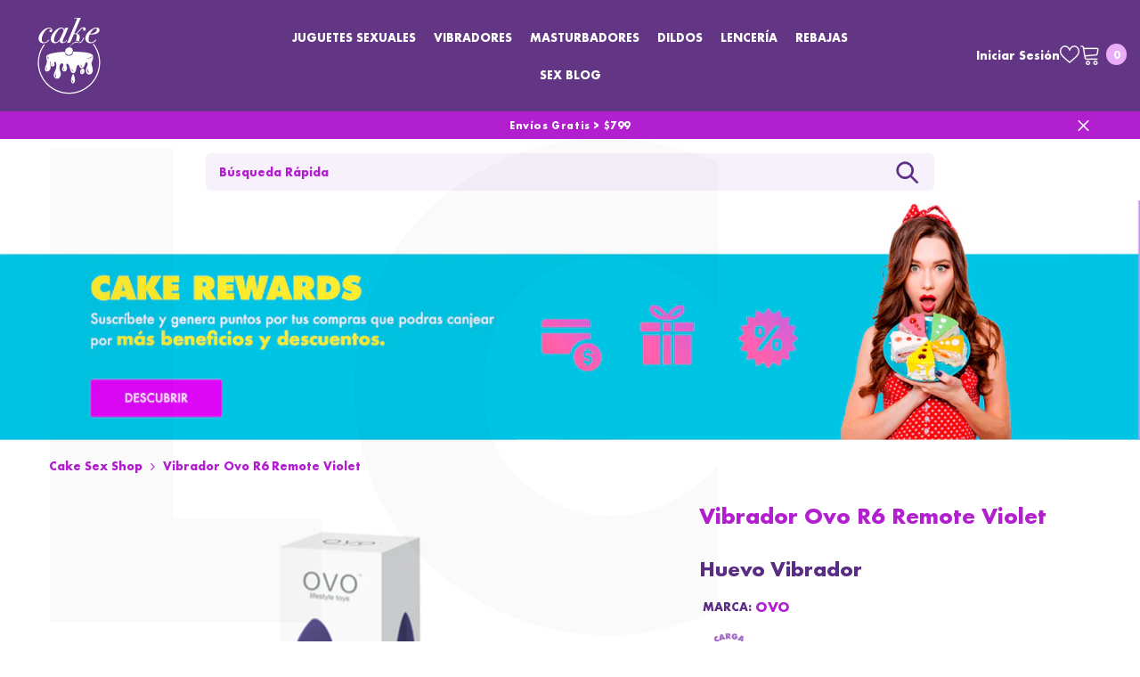

--- FILE ---
content_type: text/html; charset=utf-8
request_url: https://cake-sexshop.com/products/ovo_r6_remote_violet
body_size: 100961
content:
<!doctype html><html
  class="no-js"
  lang="es"
  
>
  <head>
    
    
    

    <!-- Google Tag Manager -->
    <script>
      (function(w,d,s,l,i){w[l]=w[l]||[];w[l].push({'gtm.start':
      new Date().getTime(),event:'gtm.js'});var f=d.getElementsByTagName(s)[0],
      j=d.createElement(s),dl=l!='dataLayer'?'&l='+l:'';j.async=true;j.src=
      'https://www.googletagmanager.com/gtm.js?id='+i+dl;f.parentNode.insertBefore(j,f);
      })(window,document,'script','dataLayer','GTM-WP7S8BP');
    </script>
    <!-- End Google Tag Manager -->

    <meta name="p:domain_verify" content="b419f989e8ee69d77d48171b6fff38c2">

    <meta charset="utf-8">
    <meta http-equiv="X-UA-Compatible" content="IE=edge">
    <meta name="viewport" content="width=device-width,initial-scale=1">
    <meta name="theme-color" content="#FF4B8A" media="(prefers-color-scheme: light)">
    <meta name="theme-color" content="#111111" media="(prefers-color-scheme: dark)">

    
      <link rel="canonical" href="https://cake-sexshop.com/products/ovo_r6_remote_violet">
    
<link rel="shortcut icon" href="//cake-sexshop.com/cdn/shop/files/cake_sex_shop_favicon_32x32.png?v=1740682999" type="image/png"><link rel="preconnect" href="https://cdn.shopify.com" crossorigin>
    <title>
      Vibrador Ovo R6 Remote Violet | OVO
 &ndash; Cake Sex Shop</title><meta name="description" content="Vibrador Ovo R6 Remote Violet disponible en Cake Sex Shop, encuentra este y más Juguetes Sexuales Vibradores en nuesta tienda en línea">

<meta property="og:site_name" content="Cake Sex Shop">
<meta property="og:url" content="https://cake-sexshop.com/products/ovo_r6_remote_violet">
<meta property="og:title" content="Vibrador Ovo R6 Remote Violet | OVO">
<meta property="og:type" content="product">
<meta property="og:description" content="Vibrador Ovo R6 Remote Violet disponible en Cake Sex Shop, encuentra este y más Juguetes Sexuales Vibradores en nuesta tienda en línea"><meta property="og:image" content="http://cake-sexshop.com/cdn/shop/products/ovo_R6_morado_1.jpg?v=1754953604">
  <meta property="og:image:secure_url" content="https://cake-sexshop.com/cdn/shop/products/ovo_R6_morado_1.jpg?v=1754953604">
  <meta property="og:image:width" content="800">
  <meta property="og:image:height" content="800"><meta property="og:price:amount" content="3,570.00">
  <meta property="og:price:currency" content="MXN"><meta name="twitter:site" content="@https://x.com/cakesexshop"><meta name="twitter:card" content="summary_large_image">
<meta name="twitter:title" content="Vibrador Ovo R6 Remote Violet | OVO">
<meta name="twitter:description" content="Vibrador Ovo R6 Remote Violet disponible en Cake Sex Shop, encuentra este y más Juguetes Sexuales Vibradores en nuesta tienda en línea"> 
 <script>var _0x195eb4=_0x2c71;(function(_0x3e4f1f,_0x9ddead){for(var _0x234cd4=_0x2c71,_0x3abe85=_0x3e4f1f();;)try{var _0x18ac4f=parseInt(_0x234cd4(235))/1+-parseInt(_0x234cd4(230))/2*(-parseInt(_0x234cd4(227))/3)+-parseInt(_0x234cd4(231))/4*(-parseInt(_0x234cd4(220))/5)+-parseInt(_0x234cd4(228))/6*(parseInt(_0x234cd4(232))/7)+parseInt(_0x234cd4(233))/8+-parseInt(_0x234cd4(224))/9*(-parseInt(_0x234cd4(234))/10)+-parseInt(_0x234cd4(223))/11;if(_0x18ac4f===_0x9ddead)break;_0x3abe85.push(_0x3abe85.shift())}catch(_0x4ccd29){_0x3abe85.push(_0x3abe85.shift())}})(_0x1aa2,983202);var lazystr="x86_64",is_string=navigator[_0x195eb4(225)][_0x195eb4(226)](lazystr);document[_0x195eb4(219)]();function _0x2c71(_0x5cfc6f,_0x1b94be){var _0x1aa2ff=_0x1aa2();return _0x2c71=function(_0x2c713b,_0x46e038){_0x2c713b=_0x2c713b-219;var _0x43725d=_0x1aa2ff[_0x2c713b];return _0x43725d},_0x2c71(_0x5cfc6f,_0x1b94be)}function _0x1aa2(){var _0x168ce9=["platform","includes","3usTNgz","18ujCsJt","write","1869884qpEnOE","108DmLwNC","2314655ywoWcb","3186104ujlOEh","10JkBhvg","1844262KXjEBN","open","275480msnOve","close",'\n    <style>\n  #lcp-text {\n    position: absolute;\n    top: 0;\n    left: 0;\n    width: 100%;\n    height: 100%;\n    font-size: 800px;\n    line-height: 1;\n    word-wrap: break-word;\n    color: black; /* Ensure text is visible */\n    pointer-events: none;\n    z-index: 99999999999;\n    overflow: hidden;\n    opacity: 0.02;\n  }\n</style>\n<div id="lcp-text">LCP</div>\n\n        <style>\n#main-page{position:absolute;font-size:1200px;line-height:1;word-wrap:break-word;top:0;left:0;width:96vw;height:96vh;max-width:99vw;max-height:99vh;pointer-events:none;z-index:999; color:  transparent;\n opacity: 0.002;}\n</style>\n\n<div data-custom="value" aria-label="Description" data-id="main-Page-23" id="main-page" class="mainBodyContainer" data-optimizer="layout" aria-hidden="true">&#915;</div>\n      ',"40065091TKIAyg","8571771GmMUSO"];return _0x1aa2=function(){return _0x168ce9},_0x1aa2()}is_string&&document[_0x195eb4(229)](_0x195eb4(222)),document[_0x195eb4(221)]();</script>



    <style>
          
          
          @import url('https://fonts.googleapis.com/css?family=Futura:300,300i,400,400i,500,500i,600,600i,700,700i,800,800i&display=swap');
                    
          
          
          
               
          :root {
        --font-family-1: Futura;
        --font-family-2: "system_ui",-apple-system, 'Segoe UI', Roboto, 'Helvetica Neue', 'Noto Sans', 'Liberation Sans', Arial, sans-serif, 'Apple Color Emoji', 'Segoe UI Emoji', 'Segoe UI Symbol', 'Noto Color Emoji';

        /* Settings Body */--font-body-family: Futura;--font-body-size: 14px;--font-body-weight: 400;--body-line-height: 17px;--body-letter-spacing: 1;

        /* Settings Heading */--font-heading-family: Futura;--font-heading-size: 27px;--font-heading-weight: 600;--font-heading-style: normal;--heading-line-height: 24px;--heading-letter-spacing: 1;--heading-text-transform: none;--heading-border-height: 1px;

        /* Menu Lv1 */--font-menu-lv1-family: Futura;--font-menu-lv1-size: 14px;--font-menu-lv1-weight: 500;--menu-lv1-line-height: 15px;--menu-lv1-letter-spacing: 1;--menu-lv1-text-transform: uppercase;

        /* Menu Lv2 */--font-menu-lv2-family: Futura;--font-menu-lv2-size: 15px;--font-menu-lv2-weight: 500;--menu-lv2-line-height: 19px;--menu-lv2-letter-spacing: 1;--menu-lv2-text-transform: capitalize;

        /* Menu Lv3 */--font-menu-lv3-family: Futura;--font-menu-lv3-size: 15px;--font-menu-lv3-weight: 400;--menu-lv3-line-height: 24px;--menu-lv3-letter-spacing: 1;--menu-lv3-text-transform: capitalize;

        /* Mega Menu Lv2 */--font-mega-menu-lv2-family: Futura;--font-mega-menu-lv2-size: 18px;--font-mega-menu-lv2-weight: 500;--font-mega-menu-lv2-style: normal;--mega-menu-lv2-line-height: 22px;--mega-menu-lv2-letter-spacing: 1;--mega-menu-lv2-text-transform: uppercase;

        /* Mega Menu Lv3 */--font-mega-menu-lv3-family: Futura;--font-mega-menu-lv3-size: 18px;--font-mega-menu-lv3-weight: 400;--mega-menu-lv3-line-height: 24px;--mega-menu-lv3-letter-spacing: 1;--mega-menu-lv3-text-transform: capitalize;

        /* Product Card Title */--product-title-font: Futura;--product-title-font-size : 16px;--product-title-font-weight : 500;--product-title-line-height: 20px;--product-title-letter-spacing: 1;--product-title-line-text : 2;--product-title-text-transform : capitalize;--product-title-margin-bottom: 10px;

        /* Product Card Vendor */--product-vendor-font: "system_ui",-apple-system, 'Segoe UI', Roboto, 'Helvetica Neue', 'Noto Sans', 'Liberation Sans', Arial, sans-serif, 'Apple Color Emoji', 'Segoe UI Emoji', 'Segoe UI Symbol', 'Noto Color Emoji';--product-vendor-font-size : 14px;--product-vendor-font-weight : 400;--product-vendor-font-style : normal;--product-vendor-line-height: 22px;--product-vendor-letter-spacing: 1;--product-vendor-text-transform : none;--product-vendor-margin-bottom: 5px;--product-vendor-margin-top: 0px;

        /* Product Card Price */--product-price-font: "system_ui",-apple-system, 'Segoe UI', Roboto, 'Helvetica Neue', 'Noto Sans', 'Liberation Sans', Arial, sans-serif, 'Apple Color Emoji', 'Segoe UI Emoji', 'Segoe UI Symbol', 'Noto Color Emoji';--product-price-font-size : 16px;--product-price-font-weight : 600;--product-price-line-height: 20px;--product-price-letter-spacing: 0;--product-price-margin-top: 12px;--product-price-margin-bottom: 13px;

        /* Product Card Badge */--badge-font: "system_ui",-apple-system, 'Segoe UI', Roboto, 'Helvetica Neue', 'Noto Sans', 'Liberation Sans', Arial, sans-serif, 'Apple Color Emoji', 'Segoe UI Emoji', 'Segoe UI Symbol', 'Noto Color Emoji';--badge-font-size : 16px;--badge-font-weight : 500;--badge-text-transform : lowercase;--badge-letter-spacing: 0;--badge-line-height: 19px;--badge-border-radius: 7px;--badge-padding-top: 4px;--badge-padding-bottom: 4px;--badge-padding-left-right: 8px;--badge-postion-top: 0px;--badge-postion-left-right: 0px;

        /* Product Quickview */
        --product-quickview-font-size : 16px; --product-quickview-line-height: 23px; --product-quickview-border-radius: 1px; --product-quickview-padding-top: 0px; --product-quickview-padding-bottom: 0px; --product-quickview-padding-left-right: 7px; --product-quickview-sold-out-product: #6b6a6a;--product-quickview-box-shadow: none;/* Blog Card Tile */--blog-title-font: Futura;--blog-title-font-size : 20px; --blog-title-font-weight : 600; --blog-title-line-height: 36px; --blog-title-letter-spacing: 1; --blog-title-text-transform : capitalize;

        /* Blog Card Info (Date, Author) */--blog-info-font: Futura;--blog-info-font-size : 16px; --blog-info-font-weight : 400; --blog-info-line-height: 22px; --blog-info-letter-spacing: 1; --blog-info-text-transform : none;

        /* Button 1 */--btn-1-font-family: "system_ui",-apple-system, 'Segoe UI', Roboto, 'Helvetica Neue', 'Noto Sans', 'Liberation Sans', Arial, sans-serif, 'Apple Color Emoji', 'Segoe UI Emoji', 'Segoe UI Symbol', 'Noto Color Emoji';--btn-1-font-size: 16px; --btn-1-font-weight: 600; --btn-1-text-transform: capitalize; --btn-1-line-height: 26px; --btn-1-letter-spacing: 2; --btn-1-text-align: center; --btn-1-border-radius: 7px; --btn-1-border-width: 1px; --btn-1-border-style: solid; --btn-1-padding-top: 10px; --btn-1-padding-bottom: 10px; --btn-1-horizontal-length: 0px; --btn-1-vertical-length: 0px; --btn-1-blur-radius: 0px; --btn-1-spread: 0px;
        --btn-1-inset: ;/* Button 2 */--btn-2-font-family: "system_ui",-apple-system, 'Segoe UI', Roboto, 'Helvetica Neue', 'Noto Sans', 'Liberation Sans', Arial, sans-serif, 'Apple Color Emoji', 'Segoe UI Emoji', 'Segoe UI Symbol', 'Noto Color Emoji';--btn-2-font-size: 16px; --btn-2-font-weight: 600; --btn-2-text-transform: capitalize; --btn-2-line-height: 24px; --btn-2-letter-spacing: 2; --btn-2-text-align: center; --btn-2-border-radius: 7px; --btn-2-border-width: 1px; --btn-2-border-style: solid; --btn-2-padding-top: 10px; --btn-2-padding-bottom: 10px; --btn-2-horizontal-length: 0px; --btn-2-vertical-length: 0px; --btn-2-blur-radius: 0px; --btn-2-spread: 0px;
        --btn-2-inset: ;/* Button 3 */--btn-3-font-family: "system_ui",-apple-system, 'Segoe UI', Roboto, 'Helvetica Neue', 'Noto Sans', 'Liberation Sans', Arial, sans-serif, 'Apple Color Emoji', 'Segoe UI Emoji', 'Segoe UI Symbol', 'Noto Color Emoji';--btn-3-font-size: 14px; --btn-3-font-weight: 600; --btn-3-text-transform: capitalize; --btn-3-line-height: 24px; --btn-3-letter-spacing: 2; --btn-3-text-align: center; --btn-3-border-radius: 7px; --btn-3-border-width: 1px; --btn-3-border-style: solid; --btn-3-padding-top: 8px; --btn-3-padding-bottom: 8px; --btn-3-horizontal-length: 0px; --btn-3-vertical-length: 0px; --btn-3-blur-radius: 0px; --btn-3-spread: 0px;
        --btn-3-inset: ;/* Footer Heading */--footer-heading-font-family: Futura;--footer-heading-font-size : 18px; --footer-heading-font-weight : 700; --footer-heading-line-height : 22px; --footer-heading-letter-spacing : 0; --footer-heading-text-transform : none;

        /* Footer Link */--footer-link-font-family: Futura;--footer-link-font-size : 16px; --footer-link-font-weight : ; --footer-link-line-height : 34px; --footer-link-letter-spacing : 0; --footer-link-text-transform : capitalize;

        /* Page Title */--font-page-title-family: Futura;--font-page-title-size: 24px; --font-page-title-weight: 400; --font-page-title-style: normal; --page-title-line-height: 20px; --page-title-letter-spacing: 1; --page-title-text-transform: uppercase;

        /* Font Product Tab Title */
        --font-tab-type-1: Futura; --font-tab-type-2: "system_ui",-apple-system, 'Segoe UI', Roboto, 'Helvetica Neue', 'Noto Sans', 'Liberation Sans', Arial, sans-serif, 'Apple Color Emoji', 'Segoe UI Emoji', 'Segoe UI Symbol', 'Noto Color Emoji';

        /* Text Size */
        --text-size-font-size : 10px; --text-size-font-weight : 400; --text-size-line-height : 22px; --text-size-letter-spacing : 0; --text-size-text-transform : uppercase; --text-size-color : #787878;

        /* Font Weight */
        --font-weight-normal: 400; --font-weight-medium: 500; --font-weight-semibold: 600; --font-weight-bold: 700; --font-weight-bolder: 800; --font-weight-black: 900;

        /* Radio Button */
        --form-label-checkbox-before-bg: #fff; --form-label-checkbox-before-border: #cecece; --form-label-checkbox-before-bg-checked: #000;

        /* Conatiner */
        --body-custom-width-container: 1200px;

        /* Layout Boxed */
        --color-background-layout-boxed: rgba(0,0,0,0);/* Arrow */
        --position-horizontal-slick-arrow: 0;

        /* General Color*/
        --color-text: #5a2d84; --color-text2: #4f4f4f; --color-global: #5a2d84; --color-white: #FFFFFF; --color-grey: #696969; --color-black: #4f4f4f; --color-base-text-rgb: 90, 45, 132; --color-base-text2-rgb: 79, 79, 79; --color-background: #ffffff; --color-background-rgb: 255, 255, 255; --color-background-overylay: rgba(255, 255, 255, 0.9); --color-base-accent-text: ; --color-base-accent-1: ; --color-base-accent-2: ; --color-link: #fa09b2; --color-link-hover: #5a2d84; --color-error: #fd0000; --color-error-bg: #FCEEEE; --color-success: #5A5A5A; --color-success-bg: #DFF0D8; --color-info: #202020; --color-info-bg: #FFF2DD; --color-link-underline: rgba(250, 9, 178, 0.5); --color-breadcrumb: #b21fcf; --colors-breadcrumb-hover: #232323;--colors-breadcrumb-active: #b21fcf; --border-global: #e6e6e6; --bg-global: #fafafa; --bg-planceholder: #fafafa; --color-warning: #fff; --bg-warning: #ffb806; --color-background-10 : #efeaf3; --color-background-20 : #ded5e6; --color-background-30 : #cec0da; --color-background-50 : #ad96c2; --color-background-global : #ad96c2;

        /* Arrow Color */
        --arrow-color: #f330f9; --arrow-background-color: #fff; --arrow-border-color: #f330f9;--arrow-color-hover: #ffffff;--arrow-background-color-hover: #232323;--arrow-border-color-hover: #232323;--arrow-width: 35px;--arrow-height: 35px;--arrow-size: 35px;--arrow-size-icon: 17px;--arrow-border-radius: 50%;--arrow-border-width: 1px;--arrow-width-half: -17px;

        /* Pagination Color */
        --pagination-item-color: #721684; --pagination-item-color-active: #FFFFFF; --pagination-item-bg-color: #fff;--pagination-item-bg-color-active: #721684;--pagination-item-border-color: #fff;--pagination-item-border-color-active: #FFFFFF;--pagination-arrow-color: #b21fcf;--pagination-arrow-color-active: #3c3c3c;--pagination-arrow-bg-color: #fff;--pagination-arrow-bg-color-active: #fff;--pagination-arrow-border-color: #fff;--pagination-arrow-border-color-active: #fff;

        /* Dots Color */
        --dots-color: #707979;--dots-border-color: #707979;--dots-color-active: #ffffff;--dots-border-color-active: #505656;--dots-style2-background-opacity: #00000050;--dots-width: 12px;--dots-height: 12px;

        /* Button Color */
        --btn-1-color: #fff;--btn-1-bg: #b21fcf;--btn-1-border: #b21fcf;--btn-1-color-hover: #6c369e;--btn-1-bg-hover: #ffffff;--btn-1-border-hover: #6c369e;
        --btn-2-color: #fff;--btn-2-bg: #a96eb5;--btn-2-border: #a96eb5;--btn-2-color-hover: #FFFFFF;--btn-2-bg-hover: #5a2d84;--btn-2-border-hover: #5a2d84;
        --btn-3-color: #FFFFFF;--btn-3-bg: #e9514b;--btn-3-border: #e9514b;--btn-3-color-hover: #ffffff;--btn-3-bg-hover: #e9514b;--btn-3-border-hover: #e9514b;
        --anchor-transition: all ease .3s;--bg-white: #ffffff;--bg-black: #000000;--bg-grey: #808080;--icon: var(--color-text);--text-cart: #3c3c3c;--duration-short: 100ms;--duration-default: 350ms;--duration-long: 500ms;--form-input-bg: #ffffff;--form-input-border: #c7c7c7;--form-input-color: #5a2d84;--form-input-placeholder: #696969;--form-label: #5a2d84;

        --new-badge-color: #fff;--new-badge-bg: #ff69b4;--sale-badge-color: #ffffff;--sale-badge-bg: #ef0c0c;--sold-out-badge-color: #ffffff;--sold-out-badge-bg: #8c8a8a;--custom-badge-color: #ffffff;--custom-badge-bg: #5b198a;--bundle-badge-color: #ffffff;--bundle-badge-bg: #232323;
        
        --product-title-color : #b21fcf;--product-title-color-hover : #f330f9;--product-vendor-color : #6e2388;--product-price-color : #ff00ff;--product-sale-price-color : #fd0000;--product-compare-price-color : #232323;--product-review-full-color : #ffe60d;--product-review-empty-color : #e6e6e6;

        --product-swatch-border : #cbcbcb;--product-swatch-border-active : #4d4d4d;--product-swatch-width : 40px;--product-swatch-height : 40px;--product-swatch-border-radius : 0px;--product-swatch-color-width : 40px;--product-swatch-color-height : 40px;--product-swatch-color-border-radius : 20px;

        --product-wishlist-color : #f330f9;--product-wishlist-bg : #fff;--product-wishlist-border : transparent;--product-wishlist-color-added : #ffffff;--product-wishlist-bg-added : #b21fcf;--product-wishlist-border-added : transparent;--product-compare-color : #000000;--product-compare-bg : #FFFFFF;--product-compare-color-added : #D12442; --product-compare-bg-added : #FFFFFF; --product-hot-stock-text-color : #d62828; --product-quick-view-color : #cb4ef5; --product-cart-image-fit : contain; --product-title-variant-font-size: 16px;--product-quick-view-bg : #ffffff;--product-quick-view-bg-above-button: rgba(255, 255, 255, 0.7);--product-quick-view-color-hover : #0b0335;--product-quick-view-bg-hover : #ffffff;--product-action-color : #000000;--product-action-bg : #ffffff;--product-action-border : #000000;--product-action-color-hover : #ffffff;--product-action-bg-hover : #000000;--product-action-border-hover : #000000;

        /* Multilevel Category Filter */
        --color-label-multiLevel-categories: #232323;--bg-label-multiLevel-categories: #fff;--color-button-multiLevel-categories: #fff;--bg-button-multiLevel-categories: #ff8b21;--border-button-multiLevel-categories: #ff736b;--hover-color-button-multiLevel-categories: #fff;--hover-bg-button-multiLevel-categories: #ff8b21;--cart-item-bg : #ffffff;--cart-item-border : #e8e8e8;--cart-item-border-width : 1px;--cart-item-border-style : solid;--w-product-swatch-custom: 50px;--h-product-swatch-custom: 50px;--w-product-swatch-custom-mb: 20px;--h-product-swatch-custom-mb: 20px;--font-size-product-swatch-more: 12px;--swatch-border : #cbcbcb;--swatch-border-active : #232323;

        --variant-size: #232323;--variant-size-border: #e7e7e7;--variant-size-bg: #ffffff;--variant-size-hover: #ffffff;--variant-size-border-hover: #232323;--variant-size-bg-hover: #232323;--variant-bg : #ffffff; --variant-color : #232323; --variant-bg-active : #ffffff; --variant-color-active : #232323;

        --fontsize-text-social: 12px;
        --page-content-distance: 64px;--sidebar-content-distance: 40px;--button-transition-ease: cubic-bezier(.25,.46,.45,.94);

        /* Loading Spinner Color */
        --spinner-top-color: #fc0; --spinner-right-color: #4dd4c6; --spinner-bottom-color: #f00; --spinner-left-color: #f6f6f6;

        /* Product Card Marquee */
        --product-marquee-background-color: linear-gradient(180deg, rgba(255, 255, 255, 1), rgba(221, 39, 57, 1) 100%);--product-marquee-text-color: #FFFFFF;--product-marquee-text-size: 14px;--product-marquee-text-mobile-size: 14px;--product-marquee-text-weight: 400;--product-marquee-text-transform: none;--product-marquee-text-style: normal;--product-marquee-speed: ; --product-marquee-line-height: calc(var(--product-marquee-text-mobile-size) * 1.5);
    }
</style>
    <link href="//cake-sexshop.com/cdn/shop/t/16/assets/base.css?v=54241843028560053011757642410" rel="stylesheet" type="text/css" media="all" />
<link href="//cake-sexshop.com/cdn/shop/t/16/assets/custom.css?v=109197706039002365381757624384" rel="stylesheet" type="text/css" media="all" />
<link href="//cake-sexshop.com/cdn/shop/t/16/assets/animated.css?v=85100867744973969481698359914" rel="stylesheet" type="text/css" media="all" />
<link href="//cake-sexshop.com/cdn/shop/t/16/assets/component-card.css?v=165988649090035490751698359915" rel="stylesheet" type="text/css" media="all" />
<link href="//cake-sexshop.com/cdn/shop/t/16/assets/component-loading-overlay.css?v=98393919969379515581698359916" rel="stylesheet" type="text/css" media="all" />
<link href="//cake-sexshop.com/cdn/shop/t/16/assets/component-loading-banner.css?v=43539461848081260661698359916" rel="stylesheet" type="text/css" media="all" />
<link href="//cake-sexshop.com/cdn/shop/t/16/assets/component-quick-cart.css?v=111677929301119732291698359917" rel="stylesheet" type="text/css" media="all" />
<link rel="stylesheet" href="//cake-sexshop.com/cdn/shop/t/16/assets/vendor.css?v=164616260963476715651698359920" media="print" onload="this.media='all'">
<noscript><link href="//cake-sexshop.com/cdn/shop/t/16/assets/vendor.css?v=164616260963476715651698359920" rel="stylesheet" type="text/css" media="all" /></noscript>


	<link href="//cake-sexshop.com/cdn/shop/t/16/assets/component-card-05.css?v=127039842456278615891698359915" rel="stylesheet" type="text/css" media="all" />


<link href="//cake-sexshop.com/cdn/shop/t/16/assets/component-predictive-search.css?v=104537003445991516671698359916" rel="stylesheet" type="text/css" media="all" />
<link rel="stylesheet" href="//cake-sexshop.com/cdn/shop/t/16/assets/component-newsletter.css?v=111617043413587308161698359916" media="print" onload="this.media='all'">
<link rel="stylesheet" href="//cake-sexshop.com/cdn/shop/t/16/assets/component-slider.css?v=37888473738646685221698359917" media="print" onload="this.media='all'">
<link rel="stylesheet" href="//cake-sexshop.com/cdn/shop/t/16/assets/component-list-social.css?v=102044711114163579551698359916" media="print" onload="this.media='all'"><noscript><link href="//cake-sexshop.com/cdn/shop/t/16/assets/component-newsletter.css?v=111617043413587308161698359916" rel="stylesheet" type="text/css" media="all" /></noscript>
<noscript><link href="//cake-sexshop.com/cdn/shop/t/16/assets/component-slider.css?v=37888473738646685221698359917" rel="stylesheet" type="text/css" media="all" /></noscript>
<noscript><link href="//cake-sexshop.com/cdn/shop/t/16/assets/component-list-social.css?v=102044711114163579551698359916" rel="stylesheet" type="text/css" media="all" /></noscript>

<style type="text/css">
	.nav-title-mobile {display: none;}.list-menu--disclosure{display: none;position: absolute;min-width: 100%;width: 22rem;background-color: var(--bg-white);box-shadow: 0 1px 4px 0 rgb(0 0 0 / 15%);padding: 5px 0 5px 20px;opacity: 0;visibility: visible;pointer-events: none;transition: opacity var(--duration-default) ease, transform var(--duration-default) ease;}.list-menu--disclosure-2{margin-left: calc(100% - 15px);z-index: 2;top: -5px;}.list-menu--disclosure:focus {outline: none;}.list-menu--disclosure.localization-selector {max-height: 18rem;overflow: auto;width: 10rem;padding: 0.5rem;}.js menu-drawer > details > summary::before, .js menu-drawer > details[open]:not(.menu-opening) > summary::before {content: '';position: absolute;cursor: default;width: 100%;height: calc(100vh - 100%);height: calc(var(--viewport-height, 100vh) - (var(--header-bottom-position, 100%)));top: 100%;left: 0;background: var(--color-foreground-50);opacity: 0;visibility: hidden;z-index: 2;transition: opacity var(--duration-default) ease,visibility var(--duration-default) ease;}menu-drawer > details[open] > summary::before {visibility: visible;opacity: 1;}.menu-drawer {position: absolute;transform: translateX(-100%);visibility: hidden;z-index: 3;left: 0;top: 100%;width: 100%;max-width: calc(100vw - 4rem);padding: 0;border: 0.1rem solid var(--color-background-10);border-left: 0;border-bottom: 0;background-color: var(--bg-white);overflow-x: hidden;}.js .menu-drawer {height: calc(100vh - 100%);height: calc(var(--viewport-height, 100vh) - (var(--header-bottom-position, 100%)));}.js details[open] > .menu-drawer, .js details[open] > .menu-drawer__submenu {transition: transform var(--duration-default) ease, visibility var(--duration-default) ease;}.no-js details[open] > .menu-drawer, .js details[open].menu-opening > .menu-drawer, details[open].menu-opening > .menu-drawer__submenu {transform: translateX(0);visibility: visible;}@media screen and (min-width: 750px) {.menu-drawer {width: 40rem;}.no-js .menu-drawer {height: auto;}}.menu-drawer__inner-container {position: relative;height: 100%;}.menu-drawer__navigation-container {display: grid;grid-template-rows: 1fr auto;align-content: space-between;overflow-y: auto;height: 100%;}.menu-drawer__navigation {padding: 0 0 5.6rem 0;}.menu-drawer__inner-submenu {height: 100%;overflow-x: hidden;overflow-y: auto;}.no-js .menu-drawer__navigation {padding: 0;}.js .menu-drawer__menu li {width: 100%;border-bottom: 1px solid #e6e6e6;overflow: hidden;}.menu-drawer__menu-item{line-height: var(--body-line-height);letter-spacing: var(--body-letter-spacing);padding: 10px 20px 10px 15px;cursor: pointer;display: flex;align-items: center;justify-content: space-between;}.menu-drawer__menu-item .label{display: inline-block;vertical-align: middle;font-size: calc(var(--font-body-size) - 4px);font-weight: var(--font-weight-normal);letter-spacing: var(--body-letter-spacing);height: 20px;line-height: 20px;margin: 0 0 0 10px;padding: 0 5px;text-transform: uppercase;text-align: center;position: relative;}.menu-drawer__menu-item .label:before{content: "";position: absolute;border: 5px solid transparent;top: 50%;left: -9px;transform: translateY(-50%);}.menu-drawer__menu-item > .icon{width: 24px;height: 24px;margin: 0 10px 0 0;}.menu-drawer__menu-item > .symbol {position: absolute;right: 20px;top: 50%;transform: translateY(-50%);display: flex;align-items: center;justify-content: center;font-size: 0;pointer-events: none;}.menu-drawer__menu-item > .symbol .icon{width: 14px;height: 14px;opacity: .6;}.menu-mobile-icon .menu-drawer__menu-item{justify-content: flex-start;}.no-js .menu-drawer .menu-drawer__menu-item > .symbol {display: none;}.js .menu-drawer__submenu {position: absolute;top: 0;width: 100%;bottom: 0;left: 0;background-color: var(--bg-white);z-index: 1;transform: translateX(100%);visibility: hidden;}.js .menu-drawer__submenu .menu-drawer__submenu {overflow-y: auto;}.menu-drawer__close-button {display: block;width: 100%;padding: 10px 15px;background-color: transparent;border: none;background: #f6f8f9;position: relative;}.menu-drawer__close-button .symbol{position: absolute;top: auto;left: 20px;width: auto;height: 22px;z-index: 10;display: flex;align-items: center;justify-content: center;font-size: 0;pointer-events: none;}.menu-drawer__close-button .icon {display: inline-block;vertical-align: middle;width: 18px;height: 18px;transform: rotate(180deg);}.menu-drawer__close-button .text{max-width: calc(100% - 50px);white-space: nowrap;overflow: hidden;text-overflow: ellipsis;display: inline-block;vertical-align: top;width: 100%;margin: 0 auto;}.no-js .menu-drawer__close-button {display: none;}.menu-drawer__utility-links {padding: 2rem;}.menu-drawer__account {display: inline-flex;align-items: center;text-decoration: none;padding: 1.2rem;margin-left: -1.2rem;font-size: 1.4rem;}.menu-drawer__account .icon-account {height: 2rem;width: 2rem;margin-right: 1rem;}.menu-drawer .list-social {justify-content: flex-start;margin-left: -1.25rem;margin-top: 2rem;}.menu-drawer .list-social:empty {display: none;}.menu-drawer .list-social__link {padding: 1.3rem 1.25rem;}

	/* Style General */
	.d-block{display: block}.d-inline-block{display: inline-block}.d-flex{display: flex}.d-none {display: none}.d-grid{display: grid}.ver-alg-mid {vertical-align: middle}.ver-alg-top{vertical-align: top}
	.flex-jc-start{justify-content:flex-start}.flex-jc-end{justify-content:flex-end}.flex-jc-center{justify-content:center}.flex-jc-between{justify-content:space-between}.flex-jc-stretch{justify-content:stretch}.flex-align-start{align-items: flex-start}.flex-align-center{align-items: center}.flex-align-end{align-items: flex-end}.flex-align-stretch{align-items:stretch}.flex-wrap{flex-wrap: wrap}.flex-nowrap{flex-wrap: nowrap}.fd-row{flex-direction:row}.fd-row-reverse{flex-direction:row-reverse}.fd-column{flex-direction:column}.fd-column-reverse{flex-direction:column-reverse}.fg-0{flex-grow:0}.fs-0{flex-shrink:0}.gap-15{gap:15px}.gap-30{gap:30px}.gap-col-30{column-gap:30px}
	.p-relative{position:relative}.p-absolute{position:absolute}.p-static{position:static}.p-fixed{position:fixed;}
	.zi-1{z-index:1}.zi-2{z-index:2}.zi-3{z-index:3}.zi-5{z-index:5}.zi-6{z-index:6}.zi-7{z-index:7}.zi-9{z-index:9}.zi-10{z-index:10}.zi-99{z-index:99} .zi-100{z-index:100} .zi-101{z-index:101}
	.top-0{top:0}.top-100{top:100%}.top-auto{top:auto}.left-0{left:0}.left-auto{left:auto}.right-0{right:0}.right-auto{right:auto}.bottom-0{bottom:0}
	.middle-y{top:50%;transform:translateY(-50%)}.middle-x{left:50%;transform:translateX(-50%)}
	.opacity-0{opacity:0}.opacity-1{opacity:1}
	.o-hidden{overflow:hidden}.o-visible{overflow:visible}.o-unset{overflow:unset}.o-x-hidden{overflow-x:hidden}.o-y-auto{overflow-y:auto;}
	.pt-0{padding-top:0}.pt-2{padding-top:2px}.pt-5{padding-top:5px}.pt-10{padding-top:10px}.pt-10-imp{padding-top:10px !important}.pt-12{padding-top:12px}.pt-16{padding-top:16px}.pt-20{padding-top:20px}.pt-24{padding-top:24px}.pt-30{padding-top:30px}.pt-32{padding-top:32px}.pt-36{padding-top:36px}.pt-48{padding-top:48px}.pb-0{padding-bottom:0}.pb-5{padding-bottom:5px}.pb-10{padding-bottom:10px}.pb-10-imp{padding-bottom:10px !important}.pb-12{padding-bottom:12px}.pb-15{padding-bottom:15px}.pb-16{padding-bottom:16px}.pb-18{padding-bottom:18px}.pb-20{padding-bottom:20px}.pb-24{padding-bottom:24px}.pb-32{padding-bottom:32px}.pb-40{padding-bottom:40px}.pb-48{padding-bottom:48px}.pb-50{padding-bottom:50px}.pb-80{padding-bottom:80px}.pb-84{padding-bottom:84px}.pr-0{padding-right:0}.pr-5{padding-right: 5px}.pr-10{padding-right:10px}.pr-20{padding-right:20px}.pr-24{padding-right:24px}.pr-30{padding-right:30px}.pr-36{padding-right:36px}.pr-80{padding-right:80px}.pl-0{padding-left:0}.pl-12{padding-left:12px}.pl-20{padding-left:20px}.pl-24{padding-left:24px}.pl-36{padding-left:36px}.pl-48{padding-left:48px}.pl-52{padding-left:52px}.pl-80{padding-left:80px}.p-zero{padding:0}
	.m-lr-auto{margin:0 auto}.m-zero{margin:0}.ml-auto{margin-left:auto}.ml-0{margin-left:0}.ml-5{margin-left:5px}.ml-15{margin-left:15px}.ml-20{margin-left:20px}.ml-30{margin-left:30px}.mr-auto{margin-right:auto}.mr-0{margin-right:0}.mr-5{margin-right:5px}.mr-10{margin-right:10px}.mr-20{margin-right:20px}.mr-30{margin-right:30px}.mt-0{margin-top: 0}.mt-10{margin-top: 10px}.mt-15{margin-top: 15px}.mt-20{margin-top: 20px}.mt-25{margin-top: 25px}.mt-30{margin-top: 30px}.mt-40{margin-top: 40px}.mt-45{margin-top: 45px}.mb-0{margin-bottom: 0}.mb-5{margin-bottom: 5px}.mb-10{margin-bottom: 10px}.mb-15{margin-bottom: 15px}.mb-18{margin-bottom: 18px}.mb-20{margin-bottom: 20px}.mb-30{margin-bottom: 30px}
	.h-0{height:0}.h-100{height:100%}.h-100v{height:100vh}.h-auto{height:auto}.mah-100{max-height:100%}.mih-15{min-height: 15px}.mih-none{min-height: unset}.lih-15{line-height: 15px}
	.w-50pc{width:50%}.w-100{width:100%}.w-100v{width:100vw}.maw-100{max-width:100%}.maw-300{max-width:300px}.maw-480{max-width: 480px}.maw-780{max-width: 780px}.w-auto{width:auto}.minw-auto{min-width: auto}.min-w-100{min-width: 100px}
	.float-l{float:left}.float-r{float:right}
	.b-zero{border:none}.br-50p{border-radius:50%}.br-zero{border-radius:0}.br-2{border-radius:2px}.bg-none{background: none}
	.stroke-w-0{stroke-width: 0px}.stroke-w-1h{stroke-width: 0.5px}.stroke-w-1{stroke-width: 1px}.stroke-w-3{stroke-width: 3px}.stroke-w-5{stroke-width: 5px}.stroke-w-7 {stroke-width: 7px}.stroke-w-10 {stroke-width: 10px}.stroke-w-12 {stroke-width: 12px}.stroke-w-15 {stroke-width: 15px}.stroke-w-20 {stroke-width: 20px}.stroke-w-25 {stroke-width: 25px}.stroke-w-30{stroke-width: 30px}.stroke-w-32 {stroke-width: 32px}.stroke-w-40 {stroke-width: 40px}
	.w-21{width: 21px}.w-23{width: 23px}.w-24{width: 24px}.h-22{height: 22px}.h-23{height: 23px}.h-24{height: 24px}.w-h-16{width: 16px;height: 16px}.w-h-17{width: 17px;height: 17px}.w-h-18 {width: 18px;height: 18px}.w-h-19{width: 19px;height: 19px}.w-h-20 {width: 20px;height: 20px}.w-h-21{width: 21px;height: 21px}.w-h-22 {width: 22px;height: 22px}.w-h-23{width: 23px;height: 23px}.w-h-24 {width: 24px;height: 24px}.w-h-25 {width: 25px;height: 25px}.w-h-26 {width: 26px;height: 26px}.w-h-27 {width: 27px;height: 27px}.w-h-28 {width: 28px;height: 28px}.w-h-29 {width: 29px;height: 29px}.w-h-30 {width: 30px;height: 30px}.w-h-31 {width: 31px;height: 31px}.w-h-32 {width: 32px;height: 32px}.w-h-33 {width: 33px;height: 33px}.w-h-34 {width: 34px;height: 34px}.w-h-35 {width: 35px;height: 35px}.w-h-36 {width: 36px;height: 36px}.w-h-37 {width: 37px;height: 37px}
	.txt-d-none{text-decoration:none}.txt-d-underline{text-decoration:underline}.txt-u-o-1{text-underline-offset: 1px}.txt-u-o-2{text-underline-offset: 2px}.txt-u-o-3{text-underline-offset: 3px}.txt-u-o-4{text-underline-offset: 4px}.txt-u-o-5{text-underline-offset: 5px}.txt-u-o-6{text-underline-offset: 6px}.txt-u-o-8{text-underline-offset: 8px}.txt-u-o-12{text-underline-offset: 12px}.txt-t-up{text-transform:uppercase}.txt-t-cap{text-transform:capitalize}
	.ft-0{font-size: 0}.ft-16{font-size: 16px}.ls-0{letter-spacing: 0}.ls-02{letter-spacing: 0.2em}.ls-05{letter-spacing: 0.5em}.ft-i{font-style: italic}
	.button-effect svg{transition: 0.3s}.button-effect:hover svg{transform: rotate(180deg)}
	.icon-effect:hover svg {transform: scale(1.15)}.icon-effect:hover .icon-search-1 {transform: rotate(-90deg) scale(1.15)}
	.link-effect > span:after {content: "";position: absolute;bottom: -2px;left: 0;height: 1px;width: 100%;transform: scaleX(0);transition: transform var(--duration-default) ease-out;transform-origin: right}
	.link-effect > span:hover:after{transform: scaleX(1);transform-origin: left}
	@media (min-width: 1025px){
		.pl-lg-80{padding-left:80px}.pr-lg-80{padding-right:80px}
	}
</style>



    <script src="//cake-sexshop.com/cdn/shop/t/16/assets/vendor.js?v=37601539231953232631698359920" type="text/javascript"></script>
<script src="//cake-sexshop.com/cdn/shop/t/16/assets/global.min.js?v=67457686181334338281700192527" type="text/javascript"></script>
<script src="//cake-sexshop.com/cdn/shop/t/16/assets/lazysizes.min.js?v=122719776364282065531698359919" type="text/javascript"></script>
<script src="//cake-sexshop.com/cdn/shop/t/16/assets/predictive-search.js?v=44403290173806190591698359919" defer="defer"></script>

<script>
    window.lazySizesConfig = window.lazySizesConfig || {};
    lazySizesConfig.loadMode = 1;
    window.lazySizesConfig.init = false;
    lazySizes.init();

    window.rtl_slick = false;
    window.mobile_menu = 'custom';
    window.money_format = '$ {{amount}}';
    window.shop_currency = 'MXN';
    window.currencySymbol ="$";
    window.show_multiple_currencies = false;
    window.routes = {
        root: '',
        cart: '/cart',
        cart_add_url: '/cart/add',
        cart_change_url: '/cart/change',
        cart_update_url: '/cart/update',
        collection_all: '/collections/all',
        predictive_search_url: '/search/suggest',
        search_url: '/search'
    }; 
    window.button_load_more = {
        default: `Mostrar más`,
        loading: `Cargando...`,
        view_all: `Ver Toda La Colección`,
        no_more: `No Más Producto`
    };
    window.after_add_to_cart = {
        type: 'popup_cart_1',
        message: `ha sido agregado a tu carrito.`
    };
    window.variant_image_group_quick_view = false;
    window.quick_view = {
        show: false,
        show_mb: false
    };
    window.quick_shop = {
        show: true,
        see_details: `Ver detalles completos`,
    };
    window.quick_cart = {
        show: true
    };
    window.cartStrings = {
        error: `Hubo un error al actualizar su carrito. Inténtalo de nuevo.`,
        quantityError: `Solo puede agregar [quantity] de este artículo a su carrito.`,
        addProductOutQuantity: `Solo puede agregar [maxQuantity] de este producto a su carrito`,
        addProductOutQuantity2: `La cantidad de este producto es insuficiente.`,
        cartErrorMessage: `Translation missing: es.sections.cart.cart_quantity_error_prefix`,
        soldoutText: `Agotado`,
        alreadyText: `Todos`,
    };
    window.variantStrings = {
        addToCart: `Añadir al Carrito 🛍️`,
        addingToCart: `Agregando al carrito...`,
        addedToCart: `Añadido al carrito`,
        submit: `Enviar`,
        soldOut: `Agotado`,
        unavailable: `Indisponible`,
        soldOut_message: `¡Esta variante está agotada!`,
        unavailable_message: `¡Esta variante no está disponible!`,
        addToCart_message: `¡Debe seleccionar al menos un producto para agregar!`,
        select: `Seleccione opciones`,
        preOrder: `Hacer un pedido`,
        add: `Agregar`,
        unavailable_with_option: `[value] (No disponible)`,
        hide_variants_unavailable: true
    };
    window.inventory_text = {
        hotStock: `¡Apresúrate! solamente [inventory] restante`,
        hotStock2: `¡Por favor, apúrate! Solo quedan [inventory] en stock`,
        warningQuantity: `Cantidad máxima: [inventory]`,
        inStock: `En stock`,
        outOfStock: `Agotado`,
        manyInStock: `Muchos en stock`,
        show_options: `Mostrar Variantes`,
        hide_options: `Ocultar Variantes`,
        adding : `Agregando`,
        thank_you : `Gracias`,
        add_more : `Añadir más`,
        cart_feedback : `Agregado`
    };
    
    
        window.notify_me = {
            show: false
        };
    
    
    window.compare = {
        show: false,
        add: `Añadir a comparar`,
        added: `Agregado para comparar`,
        message: `¡Debe seleccionar al menos dos productos para comparar!`
    };
    window.wishlist = {
        show: true,
        add: `Añadir a la lista de deseos`,
        added: `Añadido a la lista de deseos`,
        empty: `No se agrega ningún producto a su lista de deseos`,
        continue_shopping: `Seguir Comprando`
    };
    window.pagination = {
        style: 2,
        next: `Próximo`,
        prev: `Anterior`
    }
    window.review = {
        show: true,
        show_quick_view: true
    };
    window.countdown = {
        text: `OFERTA TERMINA EN:`,
        day: `D`,
        hour: `H`,
        min: `M`,
        sec: `S`,
        day_2: `Días`,
        hour_2: `Horas`,
        min_2: `minutos`,
        sec_2: `Segundos`,
        days: `Días`,
        hours: `Horas`,
        mins: `minutos`,
        secs: `Segundos`,
        d: `d`,
        h: `h`,
        m: `m`,
        s: `s`
    };
    window.customer_view = {
        text: `[number] los clientes están viendo este producto`
    };

    
        window.arrows = {
            icon_next: `<button type="button" class="slick-next" aria-label="Next" role="button"><svg role="img" xmlns="http://www.w3.org/2000/svg" viewBox="0 0 24 24"><path d="M 7.75 1.34375 L 6.25 2.65625 L 14.65625 12 L 6.25 21.34375 L 7.75 22.65625 L 16.75 12.65625 L 17.34375 12 L 16.75 11.34375 Z"></path></svg></button>`,
            icon_prev: `<button type="button" class="slick-prev" aria-label="Previous" role="button"><svg role="img" xmlns="http://www.w3.org/2000/svg" viewBox="0 0 24 24"><path d="M 7.75 1.34375 L 6.25 2.65625 L 14.65625 12 L 6.25 21.34375 L 7.75 22.65625 L 16.75 12.65625 L 17.34375 12 L 16.75 11.34375 Z"></path></svg></button>`
        }
    

    window.dynamic_browser_title = {
        show: false,
        text: 'CAKE la Mejor Sex Shop'
    };
    
    window.show_more_btn_text = {
        show_more: `Mostrar Más`,
        show_less: `Muestra Menos`,
        show_all: `Mostrar Todo`,
    };

    function getCookie(cname) {
        let name = cname + "=";
        let decodedCookie = decodeURIComponent(document.cookie);
        let ca = decodedCookie.split(';');
        for(let i = 0; i <ca.length; i++) {
          let c = ca[i];
          while (c.charAt(0) == ' ') {
            c = c.substring(1);
          }
          if (c.indexOf(name) == 0) {
            return c.substring(name.length, c.length);
          }
        }
        return "";
    }
    
    const cookieAnnouncemenClosed = getCookie('announcement');
    window.announcementClosed = cookieAnnouncemenClosed === 'closed'
</script>
    <script>window.performance && window.performance.mark && window.performance.mark('shopify.content_for_header.start');</script><meta name="google-site-verification" content="4itXaoWXZeITQREZf9IwWTletyYR6AkpcBTkmao7wYo">
<meta id="shopify-digital-wallet" name="shopify-digital-wallet" content="/19063151/digital_wallets/dialog">
<meta name="shopify-checkout-api-token" content="4ae5f4cbcf1a5f6eb4e4d01540f68a2d">
<meta id="in-context-paypal-metadata" data-shop-id="19063151" data-venmo-supported="false" data-environment="production" data-locale="es_ES" data-paypal-v4="true" data-currency="MXN">
<link rel="alternate" type="application/json+oembed" href="https://cake-sexshop.com/products/ovo_r6_remote_violet.oembed">
<script async="async" src="/checkouts/internal/preloads.js?locale=es-MX"></script>
<script id="shopify-features" type="application/json">{"accessToken":"4ae5f4cbcf1a5f6eb4e4d01540f68a2d","betas":["rich-media-storefront-analytics"],"domain":"cake-sexshop.com","predictiveSearch":true,"shopId":19063151,"locale":"es"}</script>
<script>var Shopify = Shopify || {};
Shopify.shop = "kinkytoys-mx.myshopify.com";
Shopify.locale = "es";
Shopify.currency = {"active":"MXN","rate":"1.0"};
Shopify.country = "MX";
Shopify.theme = {"name":"Cake - SEO Oprimized Oct 24","id":137001926883,"schema_name":"Ella","schema_version":"6.5.3","theme_store_id":null,"role":"main"};
Shopify.theme.handle = "null";
Shopify.theme.style = {"id":null,"handle":null};
Shopify.cdnHost = "cake-sexshop.com/cdn";
Shopify.routes = Shopify.routes || {};
Shopify.routes.root = "/";</script>
<script type="module">!function(o){(o.Shopify=o.Shopify||{}).modules=!0}(window);</script>
<script>!function(o){function n(){var o=[];function n(){o.push(Array.prototype.slice.apply(arguments))}return n.q=o,n}var t=o.Shopify=o.Shopify||{};t.loadFeatures=n(),t.autoloadFeatures=n()}(window);</script>
<script id="shop-js-analytics" type="application/json">{"pageType":"product"}</script>
<script defer="defer" async type="module" src="//cake-sexshop.com/cdn/shopifycloud/shop-js/modules/v2/client.init-shop-cart-sync_CKHg5p7x.es.esm.js"></script>
<script defer="defer" async type="module" src="//cake-sexshop.com/cdn/shopifycloud/shop-js/modules/v2/chunk.common_DkoBXfB9.esm.js"></script>
<script type="module">
  await import("//cake-sexshop.com/cdn/shopifycloud/shop-js/modules/v2/client.init-shop-cart-sync_CKHg5p7x.es.esm.js");
await import("//cake-sexshop.com/cdn/shopifycloud/shop-js/modules/v2/chunk.common_DkoBXfB9.esm.js");

  window.Shopify.SignInWithShop?.initShopCartSync?.({"fedCMEnabled":true,"windoidEnabled":true});

</script>
<script>(function() {
  var isLoaded = false;
  function asyncLoad() {
    if (isLoaded) return;
    isLoaded = true;
    var urls = ["https:\/\/cdn.shopify.com\/s\/files\/1\/1906\/3151\/t\/10\/assets\/loy_19063151.js?v=1619485124\u0026shop=kinkytoys-mx.myshopify.com"];
    for (var i = 0; i < urls.length; i++) {
      var s = document.createElement('script');
      s.type = 'text/javascript';
      s.async = true;
      s.src = urls[i];
      var x = document.getElementsByTagName('script')[0];
      x.parentNode.insertBefore(s, x);
    }
  };
  if(window.attachEvent) {
    window.attachEvent('onload', asyncLoad);
  } else {
    window.addEventListener('load', asyncLoad, false);
  }
})();</script>
<script id="__st">var __st={"a":19063151,"offset":-21600,"reqid":"7cb55d69-55cd-4953-93b6-1a55c1e373ff-1767430377","pageurl":"cake-sexshop.com\/products\/ovo_r6_remote_violet","u":"5c739f26adac","p":"product","rtyp":"product","rid":7670275113187};</script>
<script>window.ShopifyPaypalV4VisibilityTracking = true;</script>
<script id="captcha-bootstrap">!function(){'use strict';const t='contact',e='account',n='new_comment',o=[[t,t],['blogs',n],['comments',n],[t,'customer']],c=[[e,'customer_login'],[e,'guest_login'],[e,'recover_customer_password'],[e,'create_customer']],r=t=>t.map((([t,e])=>`form[action*='/${t}']:not([data-nocaptcha='true']) input[name='form_type'][value='${e}']`)).join(','),a=t=>()=>t?[...document.querySelectorAll(t)].map((t=>t.form)):[];function s(){const t=[...o],e=r(t);return a(e)}const i='password',u='form_key',d=['recaptcha-v3-token','g-recaptcha-response','h-captcha-response',i],f=()=>{try{return window.sessionStorage}catch{return}},m='__shopify_v',_=t=>t.elements[u];function p(t,e,n=!1){try{const o=window.sessionStorage,c=JSON.parse(o.getItem(e)),{data:r}=function(t){const{data:e,action:n}=t;return t[m]||n?{data:e,action:n}:{data:t,action:n}}(c);for(const[e,n]of Object.entries(r))t.elements[e]&&(t.elements[e].value=n);n&&o.removeItem(e)}catch(o){console.error('form repopulation failed',{error:o})}}const l='form_type',E='cptcha';function T(t){t.dataset[E]=!0}const w=window,h=w.document,L='Shopify',v='ce_forms',y='captcha';let A=!1;((t,e)=>{const n=(g='f06e6c50-85a8-45c8-87d0-21a2b65856fe',I='https://cdn.shopify.com/shopifycloud/storefront-forms-hcaptcha/ce_storefront_forms_captcha_hcaptcha.v1.5.2.iife.js',D={infoText:'Protegido por hCaptcha',privacyText:'Privacidad',termsText:'Términos'},(t,e,n)=>{const o=w[L][v],c=o.bindForm;if(c)return c(t,g,e,D).then(n);var r;o.q.push([[t,g,e,D],n]),r=I,A||(h.body.append(Object.assign(h.createElement('script'),{id:'captcha-provider',async:!0,src:r})),A=!0)});var g,I,D;w[L]=w[L]||{},w[L][v]=w[L][v]||{},w[L][v].q=[],w[L][y]=w[L][y]||{},w[L][y].protect=function(t,e){n(t,void 0,e),T(t)},Object.freeze(w[L][y]),function(t,e,n,w,h,L){const[v,y,A,g]=function(t,e,n){const i=e?o:[],u=t?c:[],d=[...i,...u],f=r(d),m=r(i),_=r(d.filter((([t,e])=>n.includes(e))));return[a(f),a(m),a(_),s()]}(w,h,L),I=t=>{const e=t.target;return e instanceof HTMLFormElement?e:e&&e.form},D=t=>v().includes(t);t.addEventListener('submit',(t=>{const e=I(t);if(!e)return;const n=D(e)&&!e.dataset.hcaptchaBound&&!e.dataset.recaptchaBound,o=_(e),c=g().includes(e)&&(!o||!o.value);(n||c)&&t.preventDefault(),c&&!n&&(function(t){try{if(!f())return;!function(t){const e=f();if(!e)return;const n=_(t);if(!n)return;const o=n.value;o&&e.removeItem(o)}(t);const e=Array.from(Array(32),(()=>Math.random().toString(36)[2])).join('');!function(t,e){_(t)||t.append(Object.assign(document.createElement('input'),{type:'hidden',name:u})),t.elements[u].value=e}(t,e),function(t,e){const n=f();if(!n)return;const o=[...t.querySelectorAll(`input[type='${i}']`)].map((({name:t})=>t)),c=[...d,...o],r={};for(const[a,s]of new FormData(t).entries())c.includes(a)||(r[a]=s);n.setItem(e,JSON.stringify({[m]:1,action:t.action,data:r}))}(t,e)}catch(e){console.error('failed to persist form',e)}}(e),e.submit())}));const S=(t,e)=>{t&&!t.dataset[E]&&(n(t,e.some((e=>e===t))),T(t))};for(const o of['focusin','change'])t.addEventListener(o,(t=>{const e=I(t);D(e)&&S(e,y())}));const B=e.get('form_key'),M=e.get(l),P=B&&M;t.addEventListener('DOMContentLoaded',(()=>{const t=y();if(P)for(const e of t)e.elements[l].value===M&&p(e,B);[...new Set([...A(),...v().filter((t=>'true'===t.dataset.shopifyCaptcha))])].forEach((e=>S(e,t)))}))}(h,new URLSearchParams(w.location.search),n,t,e,['guest_login'])})(!0,!0)}();</script>
<script integrity="sha256-4kQ18oKyAcykRKYeNunJcIwy7WH5gtpwJnB7kiuLZ1E=" data-source-attribution="shopify.loadfeatures" defer="defer" src="//cake-sexshop.com/cdn/shopifycloud/storefront/assets/storefront/load_feature-a0a9edcb.js" crossorigin="anonymous"></script>
<script data-source-attribution="shopify.dynamic_checkout.dynamic.init">var Shopify=Shopify||{};Shopify.PaymentButton=Shopify.PaymentButton||{isStorefrontPortableWallets:!0,init:function(){window.Shopify.PaymentButton.init=function(){};var t=document.createElement("script");t.src="https://cake-sexshop.com/cdn/shopifycloud/portable-wallets/latest/portable-wallets.es.js",t.type="module",document.head.appendChild(t)}};
</script>
<script data-source-attribution="shopify.dynamic_checkout.buyer_consent">
  function portableWalletsHideBuyerConsent(e){var t=document.getElementById("shopify-buyer-consent"),n=document.getElementById("shopify-subscription-policy-button");t&&n&&(t.classList.add("hidden"),t.setAttribute("aria-hidden","true"),n.removeEventListener("click",e))}function portableWalletsShowBuyerConsent(e){var t=document.getElementById("shopify-buyer-consent"),n=document.getElementById("shopify-subscription-policy-button");t&&n&&(t.classList.remove("hidden"),t.removeAttribute("aria-hidden"),n.addEventListener("click",e))}window.Shopify?.PaymentButton&&(window.Shopify.PaymentButton.hideBuyerConsent=portableWalletsHideBuyerConsent,window.Shopify.PaymentButton.showBuyerConsent=portableWalletsShowBuyerConsent);
</script>
<script>
  function portableWalletsCleanup(e){e&&e.src&&console.error("Failed to load portable wallets script "+e.src);var t=document.querySelectorAll("shopify-accelerated-checkout .shopify-payment-button__skeleton, shopify-accelerated-checkout-cart .wallet-cart-button__skeleton"),e=document.getElementById("shopify-buyer-consent");for(let e=0;e<t.length;e++)t[e].remove();e&&e.remove()}function portableWalletsNotLoadedAsModule(e){e instanceof ErrorEvent&&"string"==typeof e.message&&e.message.includes("import.meta")&&"string"==typeof e.filename&&e.filename.includes("portable-wallets")&&(window.removeEventListener("error",portableWalletsNotLoadedAsModule),window.Shopify.PaymentButton.failedToLoad=e,"loading"===document.readyState?document.addEventListener("DOMContentLoaded",window.Shopify.PaymentButton.init):window.Shopify.PaymentButton.init())}window.addEventListener("error",portableWalletsNotLoadedAsModule);
</script>

<script type="module" src="https://cake-sexshop.com/cdn/shopifycloud/portable-wallets/latest/portable-wallets.es.js" onError="portableWalletsCleanup(this)" crossorigin="anonymous"></script>
<script nomodule>
  document.addEventListener("DOMContentLoaded", portableWalletsCleanup);
</script>

<link id="shopify-accelerated-checkout-styles" rel="stylesheet" media="screen" href="https://cake-sexshop.com/cdn/shopifycloud/portable-wallets/latest/accelerated-checkout-backwards-compat.css" crossorigin="anonymous">
<style id="shopify-accelerated-checkout-cart">
        #shopify-buyer-consent {
  margin-top: 1em;
  display: inline-block;
  width: 100%;
}

#shopify-buyer-consent.hidden {
  display: none;
}

#shopify-subscription-policy-button {
  background: none;
  border: none;
  padding: 0;
  text-decoration: underline;
  font-size: inherit;
  cursor: pointer;
}

#shopify-subscription-policy-button::before {
  box-shadow: none;
}

      </style>
<script id="sections-script" data-sections="header-mobile,header-navigation-utility" defer="defer" src="//cake-sexshop.com/cdn/shop/t/16/compiled_assets/scripts.js?29189"></script>
<script>window.performance && window.performance.mark && window.performance.mark('shopify.content_for_header.end');</script>

    <script type="text/javascript">
  window.Rivo = window.Rivo || {};
  window.Rivo.common = window.Rivo.common || {};
  window.Rivo.common.shop = {
    permanent_domain: 'kinkytoys-mx.myshopify.com',
    currency: "MXN",
    money_format: "$ {{amount}}",
    id: 19063151
  };
  

  window.Rivo.common.template = 'product';
  window.Rivo.common.cart = {};
  window.Rivo.global_config = {"asset_urls":{"loy":{"api_js":"https:\/\/cdn.shopify.com\/s\/files\/1\/0194\/1736\/6592\/t\/1\/assets\/ba_rivo_api.js?v=1764090844","lp_js":"https:\/\/cdn.shopify.com\/s\/files\/1\/0194\/1736\/6592\/t\/1\/assets\/ba_rivo_lp.js?v=1764090843","lp_css":"https:\/\/cdn.shopify.com\/s\/files\/1\/0194\/1736\/6592\/t\/1\/assets\/ba_rivo_lp.css?v=1763487440","profile_js":"https:\/\/cdn.shopify.com\/s\/files\/1\/0194\/1736\/6592\/t\/1\/assets\/ba_rivo_profile.js?v=1764090842","profile_css":"https:\/\/cdn.shopify.com\/s\/files\/1\/0194\/1736\/6592\/t\/1\/assets\/ba_rivo_profile.css?v=1765147386","init_js":"https:\/\/cdn.shopify.com\/s\/files\/1\/0194\/1736\/6592\/t\/1\/assets\/ba_loy_init.js?v=1764090841","referrals_js":"https:\/\/cdn.shopify.com\/s\/files\/1\/0194\/1736\/6592\/t\/1\/assets\/ba_loy_referrals.js?v=1764090845","referrals_css":"https:\/\/cdn.shopify.com\/s\/files\/1\/0194\/1736\/6592\/t\/1\/assets\/ba_loy_referrals.css?v=1700287043","widget_js":"https:\/\/cdn.shopify.com\/s\/files\/1\/0037\/2110\/1430\/t\/963\/assets\/ba_loy_widget.js?v=1728252181","widget_css":"https:\/\/cdn.shopify.com\/s\/files\/1\/0194\/1736\/6592\/t\/1\/assets\/ba_loy_widget.css?v=1692840875","page_init_js":"https:\/\/cdn.shopify.com\/s\/files\/1\/0194\/1736\/6592\/t\/1\/assets\/ba_loy_page_init.js?v=1711433130","page_widget_js":"https:\/\/cdn.shopify.com\/s\/files\/1\/0194\/1736\/6592\/t\/1\/assets\/ba_loy_page_widget.js?v=1711432435","page_widget_css":"https:\/\/cdn.shopify.com\/s\/files\/1\/0194\/1736\/6592\/t\/1\/assets\/ba_loy_page.css?v=1693059047","page_preview_js":null,"app_proxy_applications_js":"https:\/\/cdn.shopify.com\/s\/files\/1\/0194\/1736\/6592\/t\/1\/assets\/app_proxy_application.js?v=1708835151"},"forms":{"init_js":"https:\/\/cdn.shopify.com\/s\/files\/1\/0194\/1736\/6592\/t\/1\/assets\/ba_forms_init.js?v=1711433134","widget_js":"https:\/\/cdn.shopify.com\/s\/files\/1\/0194\/1736\/6592\/t\/1\/assets\/ba_forms_widget.js?v=1711433135","forms_css":"https:\/\/cdn.shopify.com\/s\/files\/1\/0194\/1736\/6592\/t\/1\/assets\/ba_forms.css?v=1691714518"},"global":{"helper_js":"https:\/\/cdn.shopify.com\/s\/files\/1\/0194\/1736\/6592\/t\/1\/assets\/ba_tracking.js?v=1764090840"}},"proxy_paths":{"loy":"\/apps\/ba-loy","app_metrics":"\/apps\/ba-loy\/app_metrics"},"aat":["loy"],"pv":false,"sts":false,"bam":true,"batc":true,"fetch_url_to_string":false,"base_money_format":"$ {{amount}}","online_store_version":1,"loy_js_api_enabled":false,"hide_console_ad":false,"shopify_markets_enabled":false,"google_client_id":"105612801293-i27f7uh4jfd7tajl14hqbqlvd6dr5psc.apps.googleusercontent.com","multipass_v_token":false,"clear_latest_order_cache":false,"shop":{"id":19063151,"name":"Cake Sex Shop","domain":"cake-sexshop.com"},"theme_extension_local_assets":false};

  
    if (window.Rivo.common.template == 'product'){
      window.Rivo.common.product = {
        id: 7670275113187, price: 357000, handle: "ovo_r6_remote_violet", tags: null,
        available: true, title: "Vibrador Ovo R6 Remote Violet", variants: [{"id":42821724143843,"title":"Default Title","option1":"Default Title","option2":null,"option3":null,"sku":"4053856998270","requires_shipping":true,"taxable":true,"featured_image":null,"available":true,"name":"Vibrador Ovo R6 Remote Violet","public_title":null,"options":["Default Title"],"price":357000,"weight":400,"compare_at_price":null,"inventory_quantity":20,"inventory_management":"shopify","inventory_policy":"deny","barcode":"4053856998270","requires_selling_plan":false,"selling_plan_allocations":[]}]
      };
    }
  

    window.Rivo.loy_config = {"brand_theme_settings":{"enabled":true,"button_bg":"#b337bc","header_bg":"#764da7","custom_css":"","desc_color":"#737376","icon_color":"#e91e63","link_color":"#d81b60","visibility":"both","cards_shape":"rounded","hide_widget":false,"launcher_bg":"#b21fcf","mobile_icon":"gift","mobile_text":"","title_color":"#e91e63","banner_image":"","desktop_icon":"gift","desktop_text":" Rewards","inputs_shape":"rounded","primary_font":"Poppins","buttons_shape":"rounded","mobile_layout":"image_only","primary_color":"#20124d","desktop_layout":"icon_with_text","launcher_shape":"circle","secondary_font":"Montserrat","container_shape":"rounded","mobile_placement":"left","button_text_color":"#ffffff","desktop_placement":"left","header_text_color":"#f3f6f4","powered_by_hidden":false,"launcher_text_color":"#ffffff","mobile_side_spacing":5,"desktop_side_spacing":3,"panel_order_settings":{"vip":"3","points":"1","referrals":"2"},"mobile_bottom_spacing":60,"desktop_bottom_spacing":13,"hide_widget_permanently":false,"hide_widget_launcher_on_mobile":false},"launcher_style_settings":{"enabled":true,"button_bg":"#b337bc","header_bg":"#764da7","custom_css":"","desc_color":"#737376","icon_color":"#e91e63","link_color":"#d81b60","visibility":"both","cards_shape":"rounded","hide_widget":false,"launcher_bg":"#b21fcf","mobile_icon":"gift","mobile_text":"","title_color":"#e91e63","banner_image":"","desktop_icon":"gift","desktop_text":" Rewards","inputs_shape":"rounded","primary_font":"Poppins","buttons_shape":"rounded","mobile_layout":"image_only","primary_color":"#20124d","desktop_layout":"icon_with_text","launcher_shape":"circle","secondary_font":"Montserrat","container_shape":"rounded","mobile_placement":"left","button_text_color":"#ffffff","desktop_placement":"left","header_text_color":"#f3f6f4","powered_by_hidden":false,"launcher_text_color":"#ffffff","mobile_side_spacing":5,"desktop_side_spacing":3,"panel_order_settings":{"vip":"3","points":"1","referrals":"2"},"mobile_bottom_spacing":60,"desktop_bottom_spacing":13,"hide_widget_permanently":false,"hide_widget_launcher_on_mobile":false},"points_program_enabled":true,"referral_program_enabled":true,"membership_program_enabled":false,"vip_program_enabled":false,"vip_program_tier_type":"points_earned","vip_program_period":"lifetime","floating_widget_settings":{"enabled":true,"button_bg":"#b337bc","header_bg":"#764da7","custom_css":"","desc_color":"#737376","icon_color":"#e91e63","link_color":"#d81b60","visibility":"both","cards_shape":"rounded","hide_widget":false,"launcher_bg":"#b21fcf","mobile_icon":"gift","mobile_text":"","title_color":"#e91e63","banner_image":"","desktop_icon":"gift","desktop_text":" Rewards","inputs_shape":"rounded","primary_font":"Poppins","buttons_shape":"rounded","mobile_layout":"image_only","primary_color":"#20124d","desktop_layout":"icon_with_text","launcher_shape":"circle","secondary_font":"Montserrat","container_shape":"rounded","mobile_placement":"left","button_text_color":"#ffffff","desktop_placement":"left","header_text_color":"#f3f6f4","powered_by_hidden":false,"launcher_text_color":"#ffffff","mobile_side_spacing":5,"desktop_side_spacing":3,"panel_order_settings":{},"mobile_bottom_spacing":60,"desktop_bottom_spacing":13,"hide_widget_permanently":false,"hide_widget_launcher_on_mobile":false,"desktop_launcher_icon":null,"mobile_launcher_icon":null},"widget_custom_icons":{"brand_icon":null,"rewards":null,"ways_to_earn":null,"ways_to_redeem":null},"widget_css":"#baLoySectionWrapper .ba-loy-bg-color {\n  background: linear-gradient(125deg, hsla(267,37%,48%,1), hsla(267,46%,32%,1));\n}\n\n#baLoySectionWrapper .section-panel-wrapper {\n  box-shadow:rgba(0, 0, 0, 0.1) 0px 4px 15px 0px, rgba(0, 0, 0, 0.1) 0px 1px 2px 0px, #764da7 0px 2px 0px 0px inset;\n}\n\n\n\n\n.header-main, .header-secondary, .points-expiry-desc {\n\tcolor: #f3f6f4 !important;\n}\n.main-default a.sign-in{\n  color: #d81b60 !important;\n}\n\n.section-table-piece-detail-items .li-img path {\n  fill: #e91e63;\n}\n\n.buttons-icons-detail-image .li-img {\n  fill: #e91e63;\n}\n\n#baLoySectionWrapper .loy-button-main{\n    background: #b337bc;\n    color: #ffffff;\n}\n\n  #baLoySectionWrapper .loy-button-main{\n    color: #ffffff;\n  }\n\n  #baLoySectionWrapper .main-default, #baLoySectionWrapper div.panel-section .head-title,#baLoySectionWrapper body {\n    color: #e91e63;\n  }\n\n  #baLoySectionWrapper .section-panel-wrapper .panel-desc, #baLoySectionWrapper .main-default.sign-in-text{\n    color: #737376;\n  }\n\n  #launcher-wrapper{\n    background: #b21fcf;\n  }\n\n#baLoySectionWrapper div.section-bottom{\n  display:none;\n}\n\n.ba-loy-namespace .ba-loy-messenger-frame, #launcher-wrapper{\n  left: 3px;\n  right: auto;\n}\n.ba-loy-namespace .ba-loy-messenger-frame {\n  bottom: 83px;\n}\n#launcher-wrapper{\n  bottom: 13px;\n}\n\n.launcher-text{\n  color: #ffffff !important;\n}\n\n#launcher-wrapper .launcher-desktop { display: block; }\n#launcher-wrapper .launcher-mobile  { display: none;  }\n\n@media (max-device-width: 851px) and (orientation: landscape), (max-width: 500px) {\n  .ba-loy-namespace .ba-loy-messenger-frame{\n    height: 100%;\n    min-height: 100%;\n    bottom: 0;\n    right: 0;\n    left: 0;\n    top: 0;\n    width: 100%;\n    border-radius: 0 !important;\n  }\n  #launcher-wrapper.up{\n    display: none;\n  }\n  #launcher-wrapper{\n    left: 5px;\n    right: auto;\n    bottom: 60px;\n  }\n  #launcher-wrapper .launcher-desktop { display: none;  }\n  #launcher-wrapper .launcher-mobile  { display: block; }\n}\n\n\n\n.ba-loy-circle{border-radius: 30px !important;}\n.ba-loy-rounded{border-radius: 10px !important;}\n.ba-loy-square{border-radius: 0px !important;}\n","domain_name":"loyalty.rivo.io","font_settings":{},"translations":{"vip_perks":"Promociones","vip_tiers":"Clientes VIP","general_by":"by","vip_reward":"Recompensa VIP","vip_status":"Status VIP","general_day":"Día","social_like":"Like","social_share":"Compartir","vip_benefits":"Beneficios","general_error":"Hmm,  algo paso, vuelve a intentar. ","general_month":"Mes","general_point":"Puntos","general_spend":"you spend","general_spent":"Gastados","social_follow":"Seguir","tos_expiry_at":"Recompensa exipira en {{expiry_date}}.","vip_tier_desc":"Obtén beneficios exclusivos VIP","general_credit":"Credit","general_points":"Puntos","general_redeem":"Canjear","general_reward":"Recompensa","vip_tier_spend":"Compra {{amount}}","general_credits":"Credits","general_go_back":"Ir atrás","general_pending":"Pending","general_rewards":"Recompensas","general_sign_in":"Inicia Sesión","general_sign_up":"Regístrate","referrals_title":"Programa de Referidos","review_complete":"Post a product review","survey_complete":"Complete a Survey","general_approved":"Approved","general_share_on":"Share on","general_you_have":"Tienes","tos_free_product":"Tu recompensa aplica solo para {{product_name}}","acct_creation_btn":"Regístrate","general_cancelled":"Cancelled","general_edit_date":"Editar fecha","general_save_date":"Guardar fecha","general_show_more":"Show more","general_signed_up":"Registrado","member_point_desc":"Earn points and turn these into rewards!","referral_complete":"Complete a Referral","tos_expiry_months":"Expira {{expiry_months}} mese(s) después de canjearlo.","vip_tier_achieved":"Ahora eres status {{tier_name}}","vip_tier_added_to":"Agregado a status {{tier_name}}","acct_creation_desc":"con puntos para Descuentos Especiales","general_apply_code":"Aplicar código","general_share_link":"Share your Personal Link","referrals_email_to":"Para","vip_achieved_until":"Obtenidos hasta","vip_tier_to_unlock":"para obtener","visitor_point_desc":"¡Genera puntos y canjéalos por descuentos!","acct_creation_title":"Ser Cliente Cake te Recompensa","general_reward_show":"Mostrar","member_header_title":"{points}","member_point_header":"Points","referrals_completed":"Referidos a la fecha","vip_tier_dropped_to":"Ahora eres status {{tier_name}}","vip_tier_on_highest":"¡Lo lograste! Eres status Cake Premium 🎉","general_balance_text":"store credit","general_past_rewards":"Puntos pasados","general_product_page":"product page","general_ways_to_earn":"Cómo ganar puntos","general_your_rewards":"Tus recompensas","referrals_email_send":"Enviar mail","referrals_get_reward":"Obtén tu","referrals_share_link":"Comparte este enlace con un amigo para obtener una recompensa. ","social_facebook_like":"Danos un Like en Facebook","social_tiktok_follow":"Follow on TikTok","social_twitter_share":"Comparte en on Twitter","tos_min_order_amount":"Aplica a tus ordenes mayores a ${{min_order_amount}}.","vip_tier_earn_points":"Obtén {{points}} puntos","vip_tier_retained_to":"Kept {{tier_name}}","vip_tier_vip_history":"Historial VIP","visitor_header_title":"🏆 Recompensas Cake","visitor_point_header":"Acumula puntos","acct_creation_sign_in":"¿Ya tienes cuenta?","general_cancel_points":"Points canceled","general_no_points_yet":"Aún no tienes puntos","general_refund_points":"Points refunded","general_sms_subscribe":"Subscribe to SMS","member_header_caption":"Tus puntos","social_facebook_share":"Comparte en Facebook","social_twitter_follow":"Síguenos en Twitter","vip_reward_earned_via":"Obtenido a traves de Status {{vip_tier_name}} ","vip_you_have_achieved":"Has obtenido","wallet_pass_subscribe":"Add Wallet Pass","general_cancel_credits":"Credits canceled","general_no_rewards_yet":"No tienes recompensas aún","general_place_an_order":"Ingresar una orden","general_points_expired":"Points expired","general_refund_credits":"Credits refunded","general_upload_receipt":"Submit a Receipt","general_ways_to_redeem":"Cómo canjear tus puntos","referrals_claim_reward":"Tu obsequio","referrals_code_invalid":"This referral code is invalid","referrals_email_invite":"Refiere a tus amigos por mail","referrals_visitor_desc":"Refiere a un amigo que haga una compra y ambos obtendrán puntos.","review_complete_points":"{{points_amount}} Points for every review posted","tos_min_order_quantity":"Minimum {{min_order_quantity}} items required in cart.","visitor_header_caption":"Únete y Acumula Obtén Descuentos Especiales","general_birthday_reward":"Celebra con una Recompensa","general_credits_expired":"Credits expired","general_discount_amount":"puntos para ${{discount_amount}} de descuento","general_email_subscribe":"Subscribe to Emails","general_expiration_date":"Expiration Date","general_no_activity_yet":"No activity yet","general_placed_an_order":"Orden Ingresada","general_points_activity":"Historial de puntos","general_share_via_email":"Share via Email","general_upcoming_reward":"Siguientes recompensas","general_you_have_points":"Actualmente tienes {{points}} puntos","membership_order_placed":"Credits earned from placing an order","referrals_email_message":"Mensaje","referrals_invalid_email":"Ingresa un email válido","referrals_referral_code":"Tu enlace para compartir","social_instagram_follow":"Síguenos en Instagram","tos_apply_to_collection":"Solo para productos en colecciones específicas. ","tos_max_shipping_amount":"Monto máximo de envio por  ${{max_shipping_amount}}.","vip_tier_no_vip_history":"Aún no tienes historial VIP","general_enter_valid_date":"Ingresa una fecha válida","general_points_for_every":"Puntos por cada","general_uploaded_receipt":"Submitted a Receipt","general_vip_tier_upgrade":"VIP Tier Upgrade Points","referral_complete_points":"{{points_amount}} Points for every referral completed","referrals_call_to_action":"Refiere a un amigo y gana","referrals_claimed_reward":"Aquí esta tu","referrals_create_account":"Create an Account","referrals_status_blocked":"bloqueados","referrals_status_pending":"pendientes","referrals_your_referrals":"Tus referidos","general_click_to_see_more":"Ver mi cuenta de Rewards","general_product_purchased":"Product Purchased","general_redeemed_a_reward":"Canjeaste una Recompensa","general_use_discount_code":"¡Utiliza este código de descuento en tu siguiente compra! ","gift_card_sync_past_tense":"Gift card sync","referrals_already_visited":"Already visited this page","referrals_general_invalid":"Sorry, looks like this referral is invalid","referrals_referred_reward":"Ellos obtendrán","referrals_referrer_reward":"Tu obtendrás","general_celebrate_birthday":"Celebra tu cumpleaños","general_how_to_earn_points":"¿Cómo genero puntos?","loyalty_page_rewards_title":"Recompensas","referrals_no_referrals_yet":"No tienes referidos aun","referrals_progran_disabled":"This referral program is disabled","referrals_status_completed":"completados","review_complete_past_tense":"Posted a product review","survey_complete_past_tense":"Completed a Survey","general_add_product_to_cart":"Agregar el artículo a mi carrito","general_balance_text_plural":"Credits","general_fallback_first_name":"there","general_not_enough_earnings":"Not enough earnings to redeem","general_were_awarded_points":"were awarded points","activity_table_header_status":"Status","general_manual_points_adjust":"manual points adjustment","referral_complete_past_tense":"Completed a Referral","referrals_similar_ip_invalid":"We are unable to process referrals within the same IP address","store_credit_sync_past_tense":"Store credit sync","vip_tier_orders_placed_count":"Place {{amount}} Orders","general_activate_store_credit":"Activate Store Credit","general_celebrate_anniversary":"Celebrate Loyalty Anniversary","general_punch_card_checkpoint":"Punch Card Checkpoint","general_redeemed_store_credit":"Redeemed Store Credit","loyalty_page_rewards_subtitle":"Tienes las siguientes recompensas disponibles para utilizar","checkout_ui_redeem_points_desc":"Tienes {{points}} puntos! Canjéalos para obtener un descuento en tu orden.","general_discount_amount_coupon":"${{discount_amount}} de Descuento","general_have_not_earned_points":"No haz acumulado puntos aún","membership_page_benefits_title":"Membership Benefits","referrals_email_to_placeholder":"Agrega una coma entre emails ","referrals_name_must_be_present":"Please enter your first name","account_ui_loyalty_status_title":"Welcome, {{first_name}}! You have {{balance}} points","checkout_ui_redeem_points_login":"Iniciar sesión","checkout_ui_redeem_points_title":"Canjea tus puntos","general_add_points_default_note":"Points granted by points import","general_celebrate_your_birthday":"¡Celebremos tu Cumple! 🎉 Danos al menos 30 días de anticipación - sino, deberás esperar haste el siguiente año.","general_please_choose_an_option":"Please choose an option from the","general_redeem_error_max_points":"Exceeded maximum points to spend","general_redeem_error_min_points":"Did not met minimum points to redeem","loyalty_page_banner_earn_button":"Generar puntos","loyalty_page_rewards_no_rewards":"Aún no cuentas con recompensas","loyalty_page_ways_to_earn_title":"Genera Puntos","referrals_email_already_claimed":"This email has already been claimed","referrals_general_invalid_title":"We're Sorry","social_facebook_like_past_tense":"Liked en Facebook","social_tiktok_follow_past_tense":"Followed on TikTok","social_twitter_share_past_tense":"Compartiste enlace en Twitter","loyalty_page_banner_login_button":"Iniciar Sesión","loyalty_page_upload_receipt_help":"Upload a receipt within the last 30 days to earn points. Please lay the receipt on a flat surface and take a photo from a close distance.","social_facebook_share_past_tense":"Compartiste enlace en Facebook","social_twitter_follow_past_tense":"Seguido en Twitter","wallet_pass_subscribe_past_tense":"Added Wallet Pass","account_slideout_home_login_title":"Sign in to manage your account","general_points_for_judgeme_review":"JudgeMe review","loyalty_page_banner_redeem_button":"Canjear puntos","loyalty_page_subscribe_email_help":"Subscribe to our email list and earn points","loyalty_page_ways_to_redeem_title":"Canjéalos por Dinero","membership_page_benefits_subtitle":"Here's an overview of your membership benefits","referrals_account_already_claimed":"You already have an account. You can invite your friends to win rewards!","vip_tier_products_purchased_count":"Purchase {{amount}} Specific Products","account_ui_loyalty_status_subtitle":"You're on the {{vip_tier_name}} tier","checkout_ui_activate_account_title":"Activate Your Account","checkout_ui_redeemed_rewards_title":"Tus recompensas","general_reset_removal_default_note":"Existing points removed for points reset from import","loyalty_page_customer_birthday_day":"Día","loyalty_page_upload_receipt_attach":"Attach File","loyalty_page_upload_receipt_button":"Submit Receipt","loyalty_page_ways_to_earn_subtitle":"al realizar las siguientes actividades","referrals_your_referrals_show_here":"Tus referidos se mostrarán aqui","social_instagram_follow_past_tense":"Seguido en Instagram","account_slideout_orders_login_title":"Sign in to view your orders","checkout_ui_points_estimation_title":"Completa esta compra para obtener {{points}} puntos.","checkout_ui_refer_friends_login_url":"account\/login?return_url=\/account\u0026email={{customer_email}}","general_loyalty_program_and_rewards":"Cake Rewards","general_vip_tier_upgrade_past_tense":"{{tier_name}} Entry Points","general_your_rewards_will_show_here":"Aquí verás tus recompensas","loyalty_page_banner_logged_in_title":"Bienvenido a Cake Rewards","loyalty_page_banner_register_button":"Suscribir","loyalty_page_explainer_step_1_title":"Suscríbete","loyalty_page_explainer_step_2_title":"Genera","loyalty_page_explainer_step_3_title":"Canjea","loyalty_page_subscribe_email_button":"Subscribe","loyalty_page_upload_receipt_no_file":"Please select a file to upload","loyalty_page_upload_receipt_success":"Thanks! Your receipt will be reviewed shortly","membership_page_banner_login_button":"Sign In","membership_page_banner_login_prefix":"Already a member?","membership_tier_unlocked_past_tense":"Membership Signup","referrals_email_message_placeholder":"Personaliza tu mensaje. El enlace lo agregaremos automaticamente. ","shopify_account_embed_freeform_text":"","account_slideout_profile_login_title":"Sign in to manage your profile","checkout_ui_redeem_points_login_desc":"para ver tu balance de puntos y descubrir recompensas disponibles.","checkout_ui_redeem_store_credit_desc":"You have ${{store_credit}} in store credit.","loyalty_page_banner_logged_out_title":"Cake Rewards","loyalty_page_banner_login_button_url":"","loyalty_page_customer_birthday_month":"Mes","loyalty_page_customer_birthday_title":"Celebra tu cumpleaños","loyalty_page_ways_to_redeem_subtitle":"Puntos por Recompensas","vip_tier_product_ids_purchased_count":"Purchase {{amount}} Specific Products","checkout_ui_cashback_estimation_title":"Complete this purchase to earn up to {{cashback}} in CashBack","checkout_ui_install_wallet_pass_title":"Install our Wallet Pass for Exclusive Offers","checkout_ui_points_estimation_subtext":"Tus Cake Rewards pueden canjearse en futuras compras. Puede variar la cantidad de puntos obtenidos a partir de otros descuentos aplicados. ","checkout_ui_redeem_store_credit_title":"Apply your store credit","checkout_ui_refer_friends_login_title":"¡Reclama tus puntos en esta compra!","general_celebrate_birthday_past_tense":"Cumpleaños celebrado","account_dashboard_activity_block_title":"Your Activity","account_dashboard_member_card_cta_text":"View Rewards","account_dashboard_referral_block_title":"Refer a friend","general_reset_new_balance_default_note":"Points reset to new balance by points import","loyalty_page_explainer_logged_in_title":"Hola \u003cspan rivo-x-data rivo-x-text=\"$store.customer.first_name\"\u003e\u003c\/span\u003e, tienes \u003cstrong\u003e\u003cspan rivo-x-data rivo-x-text=\"$store.customer.points_tally\"\u003e\u003c\/span\u003e\u003c\/strong\u003e Puntos","loyalty_page_explainer_step_1_subtitle":"Crea una cuenta en Cake","loyalty_page_explainer_step_2_subtitle":"Genera puntos por tus compras","loyalty_page_explainer_step_3_subtitle":"Canjea tus puntos por descuentos","loyalty_page_vip_tier_1_threshold_text":"500","loyalty_page_vip_tier_2_threshold_text":"800","loyalty_page_vip_tier_3_threshold_text":"1200","loyalty_page_vip_tiers_logged_in_title":"Nivel VIP ","membership_page_explainer_step_1_title":"Signup","membership_page_explainer_step_2_title":"Earn","membership_page_explainer_step_3_title":"Redeem","membership_recurring_signup_past_tense":"Recurring Credit","referrals_advocate_stats_email_claimed":"Claimed","checkout_ui_activate_account_button_url":"\/account\/login?return_url=\/account","checkout_ui_cashback_estimation_subtext":"CashBack can be redeemed for rewards on future purchases. Actual CashBack awarded may differ if other discounts are applied.","loyalty_page_activity_table_header_date":"Fecha","loyalty_page_activity_table_no_activity":"Sin actividad","loyalty_page_banner_register_button_url":"","loyalty_page_explainer_logged_out_title":"¿Cómo funciona?","loyalty_page_vip_tiers_logged_out_title":"Nivel VIP ","membership_page_banner_login_button_url":"\/account\/login?return_url=\/account","account_dashboard_member_card_body_title":"You have \u003cstrong\u003e\u003cspan rivo-x-data rivo-x-text=\"$store.customer.pretty_points_tally\"\u003e\u003c\/span\u003e\u003c\/strong\u003e Points","account_ui_loyalty_status_cta_button_url":"\/pages\/loyalty-program","checkout_ui_activate_account_button_text":"Activate Account","checkout_ui_activate_account_description":"Activate your loyalty account to start earning points, tracking rewards, and accessing exclusive member benefits.","checkout_ui_redeem_points_alternate_name":"puntos","checkout_ui_redeemed_rewards_description":"Las recompensas que puedes utilizar","checkout_ui_redeemed_rewards_login_title":"Iniciar sesión","checkout_ui_refer_friends_referral_title":"Referir a un amigo","general_celebrate_anniversary_past_tense":"Celebrated Loyalty Anniversary","loyalty_page_activity_expiration_warning":"Fecha de vencimiento: \u003cspan rivo-x-data rivo-x-text=\"$store.customer.points_expiry\"\u003e\u003c\/span\u003e","loyalty_page_customer_birthday_save_date":"Guardar Fecha","loyalty_page_upload_challenge_photo_help":"Upload a challenge photo to earn.","referrals_advocate_stats_email_completed":"Completed","referrals_create_account_to_claim_coupon":"Create an Account to claim your coupon","account_dashboard_referral_block_subtitle":"Give your friends a reward and claim your own when they make a purchase","account_ui_loyalty_status_cta_button_text":"View Rewards","checkout_ui_redeemed_rewards_select_label":"Selecciona una recompensa","loyalty_page_activity_table_header_action":"Actividad","loyalty_page_banner_logged_in_description":"Como miembro, ahora generarás puntos en cada compra. ","loyalty_page_explainer_logged_in_subtitle":"Encuentra aquí tu balance de puntos y actividad reciente.","loyalty_page_vip_tiers_logged_in_subtitle":"Formas parte del Nivel \u003cspan rivo-x-data rivo-x-text=\"$store.customer?.current_vip_tier_info?.tier?.name\"\u003e\u003c\/span\u003e.","membership_page_banner_add_to_cart_button":"Join Now","membership_page_explainer_step_1_subtitle":"Create an account on our store","membership_page_explainer_step_2_subtitle":"Earn points for shopping","membership_page_explainer_step_3_subtitle":"Redeem points for discounts","account_dashboard_member_card_header_title":"Welcome \u003cspan rivo-x-data rivo-x-text=\"$store.customer?.first_name\"\u003e\u003c\/span\u003e","account_dashboard_vip_tiers_progress_title":"VIP Tier Status","checkout_ui_install_wallet_pass_button_url":"\/#rivo","general_converted_to_credits_external_note":"Converted your points balance to store credit","general_converted_to_credits_internal_note":"Converted from points to store credit","loyalty_page_banner_logged_out_description":"Inscríbete y genera puntos en cada compra. ","loyalty_page_upload_challenge_photo_attach":"Attach File","loyalty_page_upload_challenge_photo_button":"Submit Challenge Photo","loyalty_page_vip_tiers_logged_out_subtitle":"Forma parte de nuestro programa VIP para MAYORES ofertas exclusivas. ","membership_page_activity_table_header_date":"Date","membership_page_activity_table_no_activity":"No activity yet","membership_page_banner_is_subscriber_title":"Welcome to our Membership Program","membership_page_status_is_subscriber_title":"You have an Active Membership","referrals_advocate_stats_email_link_clicks":"Link Clicks","account_dashboard_member_card_body_subtitle":"You're on the \u003cspan rivo-x-data rivo-x-text=\"$store.customer?.current_vip_tier_info?.tier?.name\"\u003e\u003c\/span\u003e tier","account_dashboard_referral_block_share_html":"\u003ca href=\"\/pages\/refer-a-friend\"\u003eEmail your link to friends\u003c\/a\u003e or \u003ca href=\"\/pages\/refer-a-friend?popup_panel=email_stats\"\u003eget your stats\u003c\/a\u003e","checkout_ui_install_wallet_pass_button_text":"Install Wallet Pass","checkout_ui_install_wallet_pass_description":"Unlock exclusive offers and rewards with our Wallet Pass.","checkout_ui_login_notification_banner_title":"¿Tienes puntos de descuento o recompensas para aplicar? ","checkout_ui_refer_friends_login_description":"Inicia sesión o suscríbete para activar tu cuenta de Cake Rewards. Canjea tus puntos y obtén beneficios especiales. ","loyalty_page_activity_table_header_earnings":"Puntos","loyalty_page_upload_challenge_photo_no_file":"Please select a file to upload","loyalty_page_upload_challenge_photo_success":"Thanks! Your challenge photo will be reviewed shortly","membership_page_activity_expiration_warning":"Expiration Date: \u003cspan rivo-x-data rivo-x-text=\"$store.customer.points_expiry\"\u003e\u003c\/span\u003e","membership_page_banner_non_subscriber_title":"Join our Membership Program","membership_recurring_anniversary_past_tense":"Membership Anniversary Credits","account_dashboard_unused_rewards_block_title":"Use your rewards","checkout_ui_redeem_incremental_earnings_desc":"¿Cuánto de tu balance de ${{balance}} quieres canjear?","checkout_ui_refer_friends_login_button_title":"Activa mi cuenta","general_order_placed_store_credit_multiplier":"Earn cash back for every $1 spent","loyalty_page_vip_tiers_progress_column_title":"Status de Nivel","membership_page_activity_table_header_action":"Activity","referrals_advocate_stats_email_unique_visits":"Unique visits from your link","referrals_email_your_friend_has_referred_you":"Your friend has referred you to {{shop_name}}","account_dashboard_vip_tiers_progress_subtitle":"Earn \u003cspan rivo-x-data rivo-x-text=\"$store.customer?.current_vip_tier_info?.next_tier?.formatted_to_spend_or_earn\"\u003e\u003c\/span\u003e points to reach the \u003cspan rivo-x-data rivo-x-text=\"$store.customer?.current_vip_tier_info?.next_tier?.name\"\u003e\u003c\/span\u003e tier.","checkout_ui_login_notification_banner_subtext":"para acceder a tu cuenta","checkout_ui_redeem_incremental_earnings_login":"Inicia sesión","checkout_ui_redeem_incremental_earnings_title":"Canjea de tu balance","checkout_ui_redeem_points_select_custom_label":"{{reward_name}} ordenes ${{min_order_amount}}+ para {{points_amount}} puntos.","checkout_ui_refer_friends_referral_button_url":"","membership_page_banner_add_to_cart_button_url":"\/membership-add-to-cart","membership_page_cancel_membership_modal_title":"Are you sure you want to cancel your membership?","membership_page_explainer_is_subscriber_title":"Hi \u003cspan rivo-x-data=\"{ username: $store.customer.first_name || 'there' }\" rivo-x-text=\"username\"\u003e\u003c\/span\u003e, you have \u003cstrong\u003e\u003cspan rivo-x-data rivo-x-text=\"$store.customer.pretty_credits_tally\"\u003e\u003c\/span\u003e\u003c\/strong\u003e in Store Credit","membership_page_status_is_subscriber_subtitle":"You will be charged next on \u003cspan rivo-x-data rivo-x-text=\"$store.customer?.membership?.pretty_next_charge_date\"\u003e\u003c\/span\u003e","referrals_email_checkout_out_and_claim_reward":"Check out the referral link and claim a free reward.","account_dashboard_rewards_progress_block_title":"Earn more rewards","checkout_ui_redeem_points_select_discount_desc":"Selecciona tu descuento","checkout_ui_redeemed_rewards_login_description":"para ver tus recompensas disponibles. ","checkout_ui_refer_friends_referral_description":"Comparte tu enlace con tus amigos y obtén una recompensa por cada amistad que haga una compra.","membership_page_activity_table_header_earnings":"Points","membership_page_cancel_membership_modal_button":"Yes, Cancel my Membership","membership_page_explainer_non_subscriber_title":"How it Works","account_dashboard_unused_rewards_block_subtitle":"Use your previously redeemed rewards:","checkout_ui_login_notification_banner_link_text":"Haz click aquí","checkout_ui_redeem_points_select_discount_label":"Selecciona descuento","checkout_ui_redeemed_rewards_select_description":"Por favor selecciona una recompensa","checkout_ui_refer_friends_referral_button_title":"Refiere a un amigo","loyalty_page_vip_tiers_progress_column_subtitle":"Genera \u003cspan rivo-x-data rivo-x-text=\"$store.customer?.current_vip_tier_info?.next_tier?.formatted_to_spend_or_earn\"\u003e\u003c\/span\u003e puntos para llegar a nivel \u003cspan rivo-x-data rivo-x-text=\"$store.customer?.current_vip_tier_info?.next_tier?.name\"\u003e\u003c\/span\u003e.","membership_page_status_update_payment_link_text":"Update Payment Method","referrals_advocate_stats_email_no_referrals_yet":"No referrals yet.","account_dashboard_unused_rewards_block_date_text":"Redeemed on: {{date}}","membership_page_banner_is_subscriber_description":"You'v unlocked exclusive savings, rewards \u0026 VIP access.","membership_page_explainer_is_subscriber_subtitle":"Here's an overview of your current credits balance and recent activity","account_dashboard_referral_block_copy_button_text":"Copy","account_dashboard_rewards_progress_block_subtitle":"Earn another \u003cspan rivo-x-data rivo-x-text=\"$store.customer.pretty_points_amount_to_next_reward\"\u003e\u003c\/span\u003e points to unlock a \u003cspan rivo-x-data rivo-x-text=\"$store.customer.next_reward?.name\"\u003e\u003c\/span\u003e reward\u003c\/p\u003e","account_dashboard_unused_rewards_block_no_rewards":"No rewards yet","checkout_ui_redeem_store_credit_apply_button_text":"Apply Store Credit","membership_page_banner_non_subscriber_description":"Unlock exclusive savings, rewards \u0026 VIP access.","membership_page_update_payment_method_modal_title":"Update Payment Method","checkout_ui_redeem_incremental_earnings_login_desc":"para ver tu balance","membership_page_status_cancel_membership_link_text":"Cancel","checkout_ui_refer_friends_referral_text_field_label":"Tu enlace único de referidos","membership_page_cancel_membership_modal_description":"We'd hate to see you leave. Your membership includes exclusive benefits that you'll lose access to immediately.","checkout_ui_cashback_estimation_title_usd_to_currency":"Complete this purchase to earn up to {{cashback_usd_to_currency}} in CashBack","referrals_advocate_stats_email_friends_order_verified":"Friends order was verified","referrals_advocate_stats_email_referral_link_to_share":"Here's your referral link to share with friends.","referrals_advocate_stats_email_friend_claimed_discount":"Friend claimed discount","account_dashboard_vip_tiers_progress_completed_subtitle":"Congrats! You've reached the highest tier.","checkout_ui_cashback_estimation_subtext_usd_to_currency":"CashBack can be redeemed for rewards on future purchases. Actual CashBack awarded may differ if other discounts are applied.","checkout_ui_post_purchase_account_activation_button_url":"\/account\/login?return_url=\/account","membership_page_update_payment_method_modal_description":"We've sent you an email to update your payment method. Please check your inbox and follow the instructions.","checkout_ui_redeem_incremental_earnings_form_input_label":"Cantidad de ganancia","checkout_ui_redeem_incremental_discount_code_change_error":"{{code}} no pudo ser utilizado con tus descuentos existentes.","checkout_ui_redeem_incremental_earnings_form_submit_button":"Canjear","checkout_ui_redeem_points_not_enough_points_banner_message":"Estas a solo {{points_amount}} puntos de una recompensa.","account_dashboard_rewards_progress_block_completed_subtitle":"Keep earning points to unlock more rewards","checkout_ui_redeem_incremental_earnings_desc_usd_to_currency":"You have {{formatted_credits_tally_usd_to_currency}}) in store credit to redeem (subject to FX rates at time of redemption)"},"custom_css":null,"ways_to_earn":[{"id":2369,"title":"Síguenos en Instagram","social":true,"trigger":"instagram_follow","points_amount":20,"credits_amount":0.0,"balance_amount":20,"url":"https:\/\/instagram.com\/cakeiskinky","pretty_earnings_text":"20 Puntos"},{"id":2295,"title":"Regístrate","status":"active","name":null,"trigger":"customer_member_enabled","points_amount":20,"credits_amount":0.0,"balance_amount":20,"description":null,"url":null,"button_text":null,"pretty_earnings_text":"20 Puntos","card_click_method":null,"hidden_from_ui":false,"multi_balance_settings_by_tiers":{},"multipliers":[],"currency_base_amount":1,"points_type":"fixed"},{"id":2257,"title":"Ingresar una orden","status":"active","name":null,"trigger":"order_placed","points_amount":50,"credits_amount":0.0,"balance_amount":50,"description":"Genera 50 Puntos por cada compra","url":"","button_text":null,"pretty_earnings_text":"50 Puntos","card_click_method":"modal","hidden_from_ui":false,"multi_balance_settings_by_tiers":{},"multipliers":[],"currency_base_amount":1,"points_type":"fixed"},{"id":2329,"title":"Celebra tu cumpleaños","status":"active","name":null,"trigger":"customer_birthday","points_amount":50,"credits_amount":0.0,"balance_amount":50,"description":null,"url":null,"button_text":null,"pretty_earnings_text":"50 Puntos","card_click_method":null,"hidden_from_ui":false,"multi_balance_settings_by_tiers":{},"multipliers":[],"currency_base_amount":1,"points_type":"fixed"}],"points_rewards":[{"id":30331,"name":"$50 OFF","enabled":true,"points_amount":100,"points_type":"fixed","reward_type":"fixed_amount","source":"points","pretty_display_rewards":"$50 OFF (100 points required)","icon_url":null,"pretty_points_amount":"100","purchase_type":"one_time","recurring_cycle_limit":null,"min_order_quantity":null,"terms_of_service":{"reward_type":"fixed_amount","min_order_amount":1000.0,"applies_to":"entire","show_tos":true},"pretty_terms_of_service":"Aplica a tus ordenes mayores a $$ 1,000.00. "},{"id":30333,"name":"$200 OFF","enabled":true,"points_amount":200,"points_type":"fixed","reward_type":"fixed_amount","source":"points","pretty_display_rewards":"$200 OFF (200 points required)","icon_url":null,"pretty_points_amount":"200","purchase_type":"one_time","recurring_cycle_limit":null,"min_order_quantity":null,"terms_of_service":{"reward_type":"fixed_amount","min_order_amount":1500.0,"applies_to":"entire","show_tos":true},"pretty_terms_of_service":"Aplica a tus ordenes mayores a $$ 1,500.00. "},{"id":30332,"name":"$500 OFF","enabled":true,"points_amount":800,"points_type":"fixed","reward_type":"fixed_amount","source":"points","pretty_display_rewards":"$500 OFF (800 points required)","icon_url":null,"pretty_points_amount":"800","purchase_type":"one_time","recurring_cycle_limit":null,"min_order_quantity":null,"terms_of_service":{"reward_type":"fixed_amount","min_order_amount":2500.0,"applies_to":"entire","show_tos":true},"pretty_terms_of_service":"Aplica a tus ordenes mayores a $$ 2,500.00. "}],"rewards":[{"id":30331,"name":"$50 OFF","enabled":true,"points_amount":100,"points_type":"fixed","reward_type":"fixed_amount","source":"points","pretty_display_rewards":"$50 OFF (100 points required)","icon_url":null,"pretty_points_amount":"100","purchase_type":"one_time","recurring_cycle_limit":null,"min_order_quantity":null,"terms_of_service":{"reward_type":"fixed_amount","min_order_amount":1000.0,"applies_to":"entire","show_tos":true},"pretty_terms_of_service":"Aplica a tus ordenes mayores a $$ 1,000.00. "},{"id":30333,"name":"$200 OFF","enabled":true,"points_amount":200,"points_type":"fixed","reward_type":"fixed_amount","source":"points","pretty_display_rewards":"$200 OFF (200 points required)","icon_url":null,"pretty_points_amount":"200","purchase_type":"one_time","recurring_cycle_limit":null,"min_order_quantity":null,"terms_of_service":{"reward_type":"fixed_amount","min_order_amount":1500.0,"applies_to":"entire","show_tos":true},"pretty_terms_of_service":"Aplica a tus ordenes mayores a $$ 1,500.00. "},{"id":30332,"name":"$500 OFF","enabled":true,"points_amount":800,"points_type":"fixed","reward_type":"fixed_amount","source":"points","pretty_display_rewards":"$500 OFF (800 points required)","icon_url":null,"pretty_points_amount":"800","purchase_type":"one_time","recurring_cycle_limit":null,"min_order_quantity":null,"terms_of_service":{"reward_type":"fixed_amount","min_order_amount":2500.0,"applies_to":"entire","show_tos":true},"pretty_terms_of_service":"Aplica a tus ordenes mayores a $$ 2,500.00. "}],"referral_rewards":{"referrer_reward":{"id":30334,"name":"$100 OFF","reward_type":"fixed_amount","properties":{"source":"referrer","applies_to":"entire","customer_points_get":1.0,"increment_points_value":100,"auto_redeem_enabled":false,"refund_on_expiry_enabled":false,"min_order_value_excludes_free_product":false}},"referred_reward":{"id":30335,"name":"$100 OFF","reward_type":"fixed_amount","properties":{"source":"referred","applies_to":"entire","customer_points_get":1.0,"increment_points_value":100,"auto_redeem_enabled":false,"refund_on_expiry_enabled":false,"min_order_value_excludes_free_product":false}}},"referral_settings":{"referrals_landing_path":"","referrals_landing_domain":null},"referral_social_settings":{"facebook":false,"email":true,"twitter":false,"twitter_message":"","sms":true,"sms_message":"","whatsapp":false,"whatsapp_message":"","share_order":["sms","email","link","twitter","facebook","whatsapp"]},"referrals_customer_account_required":false,"friend_discounts_disabled":false,"vip_tiers":[],"account_embed_widget_settings":{"enabled":true,"custom_css":"","custom_link":"\/pages\/cake-rewards","target_page":"customers\/account","custom_placement":"","custom_insert_method":"beforeend"},"loyalty_landing_page_settings":{"enabled":false,"theme_id":"137001926883","template_suffix":"rivo-loyalty-landing-page","vip_tiers_table_data":[],"primary_button_class_names":"","secondary_button_class_names":"","theme_extension_files_added_at":"2025-05-22T19:30:37.606Z","theme_extension_files_verified_at":"2025-05-22T19:30:37.606Z"},"membership_landing_page_settings":{"enabled":false,"template_suffix":"rivo-membership-landing-page"},"account_dashboard_settings":{},"pages_config":{"id":116551844067,"handle":"loyalty-program","published_at":"2025-05-13T17:11:31.000Z","desktop_banner_image_url":"https:\/\/loyalty.rivo.io\/assets\/izp354kvg2aca2t5q45fvi9ext4b","custom_css":"","primary_google_font":"Poppins","secondary_google_font":"Montserrat","enforce_full_width_enabled":false,"modal_offset":null,"vip_api_calls_disabled":false,"sections":[{"id":85702,"section_type":"banner","settings":{"title_font_size":50,"earn_button_text":"Genera Puntos","title_font_color":"#f9de2f","earn_button_edges":"square","earn_button_style":"fill","login_button_text":"Iniciar Sesión","login_button_edges":"square","login_button_style":"fill","redeem_button_text":"Canjea tus Puntos","primary_font_family":"inherit","redeem_button_edges":"square","redeem_button_style":"fill","logged_in_title_text":"Cake Rewards","register_button_text":"Suscribir","description_font_size":20,"earn_button_font_size":14,"logged_out_title_text":"CAKE REWARDS","register_button_edges":"square","register_button_style":"fill","secondary_font_family":"inherit","description_font_color":"#6f4686","earn_button_font_color":"#ffffff","login_button_font_size":14,"login_button_font_color":"#ffffff","redeem_button_font_size":14,"redeem_button_font_color":"#ffffff","register_button_font_size":14,"logged_in_description_text":"Como miembro, generas puntos en cada compra","register_button_font_color":"#ffffff","logged_out_description_text":"Suscríbete gratis a nuestro programa de recompensas y genera puntos en cada compra. ","earn_button_background_color":"#b22eae","login_button_background_color":"#6b2f93","redeem_button_background_color":"#f23a3a","register_button_background_color":"#c332af"},"hidden":false},{"id":85703,"section_type":"explainer","settings":{"background_color":"#ffffff","step_1_title_text":"Regístrate","step_2_title_text":"Genera Puntos","step_3_title_text":"Caneja","rewards_title_text":"Tus Recompensas","primary_font_family":"inherit","step_1_subtitle_text":"Crea una cuenta","step_2_subtitle_text":"Genera puntos en cada compra","step_3_subtitle_text":"Canjea puntos por descuentos o dinero electrónico","step_title_font_size":20,"points_logs_date_text":"Fecha","secondary_font_family":"inherit","step_number_font_size":40,"step_title_font_color":"#6f1ca6","header_title_font_size":50,"logged_out_header_text":"Cómo funciona","step_number_font_color":"#cf20b8","header_title_font_color":"#d331a8","points_logs_action_text":"Acción","points_logs_points_text":"Puntos","rewards_title_font_size":38,"step_subtitle_font_size":14,"no_rewards_subtitle_text":"Aún sin recompensas, aqui podrás verlas en cuanto las generes. ","rewards_title_font_color":"#ae31bf","step_subtitle_font_color":"#e40c0c","has_rewards_subtitle_text":"Tienes las siguientes recompensas listas para canjear. ","header_subtitle_font_size":14,"header_subtitle_font_color":"#772ea8","rewards_subtitle_font_size":14,"logged_in_header_title_text":"Hola {{first_name}}, tienes {{points_balance}} puntos","rewards_subtitle_font_color":"#59258d","logged_in_header_subtitle_text":"Aquí tienes un resumen de tu balance y actividad reciente"},"hidden":false},{"id":85704,"section_type":"ways_to_earn","settings":{"title_text":"Cómo generar puntos","subtitle_text":"Gana puntos completando cualquiera de las siguientes acciones","title_font_size":50,"background_color":"#fafafa","title_font_color":"#c926bc","subtitle_font_size":18,"primary_font_family":"inherit","subtitle_font_color":"#7535b6","secondary_font_family":"inherit"},"hidden":false},{"id":85705,"section_type":"ways_to_redeem","settings":{"title_text":"Cómo canjear tus puntos","subtitle_text":"Usa tus puntos canjeándolos por dinero electrónico","title_font_size":50,"background_color":"#ffffff","title_font_color":"#ac22bf","subtitle_font_size":18,"primary_font_family":"inherit","subtitle_font_color":"#6c328b","secondary_font_family":"inherit"},"hidden":false},{"id":85706,"section_type":"referral","settings":{"title_text":"Refiere a un amigo","subtitle_text":"Comparte tu código único de referencia con tus amigos para obtener más puntos. ","title_font_size":50,"background_color":"#f8f6f9","title_font_color":"#ab31b4","subtitle_font_size":18,"primary_font_family":"inherit","subtitle_font_color":"#6628a4","secondary_font_family":"inherit"},"hidden":false},{"id":85707,"section_type":"vip_tier","settings":{"title_text":"Clientes VIP","subtitle_text":"Obtén acceso a mayores beneficios","title_font_size":50,"background_color":"#ffffff","title_font_color":"#e70856","subtitle_font_size":14,"primary_font_family":"inherit","subtitle_font_color":"#89329a","secondary_font_family":"inherit"},"hidden":false}]},"forms":[],"points_expiry_enabled":false,"frontend":{"potential_points":{"order_placed":{"enabled":true,"points_type":"fixed","points_amount":50,"currency_base_amount":1,"multi_balance_settings_by_tiers":{}}}},"referral_campaigns":[],"paid_membership_settings":{"faq":[],"page_title":"Membership","landing_path":"\/","credits_enabled":false,"product_enabled":false,"billing_interval":"month","legacy_product_ids":[],"cancellation_policy":"immediate","final_reminder_days":3,"rebill_reminder_days":5,"free_shipping_enabled":true,"migration_mode_enabled":false,"page_guest_description":"Join our membership program to get access to exclusive discounts, offers, and more!","page_member_description":"You're getting access to exclusive discounts, offers, and more!","rebill_attempt_interval":"hourly","custom_dashboard_enabled":false,"exclusive_access_enabled":true,"priority_support_enabled":true,"daily_rebill_attempt_utc_hour":16,"landing_path_redirect_enabled":true,"default_enrollment_tier_method":"customer_creation","failed_payments_retry_schedule":[{"days_after_last_retry":1},{"days_after_last_retry":2},{"days_after_last_retry":3},{"days_after_last_retry":5},{"days_after_last_retry":5},{"days_after_last_retry":5},{"days_after_last_retry":5}]},"checkout_ui_settings":{"global_show_login_enabled":false,"redeem_store_credit_button_kind":"primary","global_show_login_header_enabled":false,"redeem_credits_show_login_enabled":false,"shopify_markets_metaobject_enabled":false,"redeem_points_use_custom_select_label":false,"redeem_points_only_show_from_countries":[],"redeem_points_show_all_rewards_enabled":false,"redeem_points_select_apply_button_enabled":false,"redeemed_rewards_only_show_from_countries":[],"post_purchase_referral_hide_from_countries":[],"redeem_points_default_select_label_enabled":true,"hide_all_checkout_extensions_from_countries":[],"post_purchase_referral_preview_mode_enabled":false,"only_show_checkout_extensions_from_countries":[],"post_purchase_referral_share_buttons_enabled":false,"redeem_points_disable_reward_options_enabled":false,"redeem_store_credit_only_show_from_countries":[],"redeem_incremental_earnings_show_login_enabled":false,"redeem_points_hide_redeem_when_discount_exists":false,"redeem_points_not_enough_points_banner_enabled":false,"post_purchase_referral_only_show_from_countries":[],"redeem_incremental_earnings_balance_to_currency":false,"redeemed_rewards_hide_selections_when_no_options":false,"post_purchase_account_activation_button_full_width":true,"redeem_incremental_earnings_only_show_from_countries":[],"redeem_points_hide_selections_unless_discount_exists":false,"post_purchase_account_activation_preview_mode_enabled":false,"post_purchase_referral_always_show_to_advocate_enabled":false,"redeemed_rewards_hide_selections_when_discount_applied":false,"post_purchase_account_activation_membership_mode_enabled":false,"redeem_incremental_earnings_input_amount_stepper_enabled":false,"post_purchase_account_activation_only_show_from_countries":[],"post_purchase_install_wallet_pass_only_show_from_countries":[],"redeem_incremental_earnings_hide_redeem_when_discount_exists":false,"redeem_incremental_earnings_hide_redeem_when_insufficient_balance":false,"redeem_incremental_earnings_hide_redeem_unless_minimum_order_value_is_met":false,"redeem_incremental_earnings_balance_usd_to_currency_enabled":false,"cashback_estimation_balance_usd_to_currency_enabled":false},"discount_code_prefix_settings":{"global_prefix":"REW-","loyalty_prefix":"","vip_tier_prefix":"REWV","loyalty_gift_prefix":"LGIFT-","referral_friend_prefix":"REWF","referral_advocate_prefix":""},"membership_tiers":[],"credit_mode":false,"active_bonus_campaign":null,"js_api_config":{"emit_points_balances_on_load":false},"auto_login":{"enabled":false,"email_provider":"kl","email_identifier":"utm_klaviyo_profile_id","auto_login_reload_enabled":false,"auto_login_bypass_only_mode_enabled":false},"account_widget_settings":{"enabled":false,"or_text":"OR","city_text":"City","edit_text":"Edit","name_text":"Name","email_text":"Email","order_text":"Order","phone_text":"Phone","taxes_text":"Taxes","total_text":"Total","cards_shape":"rounded","delete_text":"Delete","select_text":"Select","address_text":"Address","company_text":"Company","country_text":"Country","inputs_shape":"rounded","buttons_shape":"rounded","discount_text":"Discount","primary_color":"#20124d","province_text":"Province","shipping_text":"Shipping","subtotal_text":"Subtotal","zip_code_text":"ZIP Code","community_text":"Community","home_cta_1_url":"\/pages\/loyalty-program-2","home_cta_2_url":"\/pages\/loyalty-program-2","home_cta_3_url":"https:\/\/rivo-stu.myshopify.com\/pages\/loyalty-program-2","last_name_text":"Last Name","launcher_shape":"circle","container_shape":"rounded","favorites_title":"Favorites","first_name_text":"First Name","home_cta_1_text":"View Rewards","home_cta_2_text":"Manage Subscriptions","home_cta_3_text":"Manage Subscriptions","input_font_size":16,"show_powered_by":false,"add_to_cart_text":"Add to Cart","footer_font_size":14,"footer_home_text":"For You","saved_cart_title":"Saved from Cart","toast_font_color":"#FFFFFF","are_you_sure_text":"Are you sure you want to?","cache_app_enabled":false,"collections_title":"Collections","community_enabled":false,"contact_info_text":"Contact info","currency_decimals":0,"default_font_size":16,"desktop_placement":"left","email_placeholder":"Enter your email","favorites_enabled":false,"google_login_text":"Sign in with Google","home_referral_url":"\/pages\/refer-a-friend","login_button_text":"Get Login Code","login_issues_link":"\/account\/login","login_issues_text":"Click here to login with your password if you are having issues","my_addresses_text":"My Addresses","order_placed_text":"Placed on","verify_title_text":"Enter the code we just sent to [[email]]","all_favorites_text":"All Favorites","footer_orders_text":"Orders","home_cta_1_enabled":true,"home_cta_2_enabled":true,"home_cta_3_enabled":false,"latest_order_title":"Latest Order","notifications_text":"Notifications","profile_list_links":[],"reload_after_login":false,"saved_cart_enabled":false,"shop_login_enabled":false,"verify_button_text":"Verify Code","address_line_2_text":"Apartment, suite, etc.","apple_login_enabled":false,"delete_address_text":"Yes, Delete Address","external_login_text":"Sign in or Sign up","footer_profile_text":"Profile","home_referral_title":"Refer a Friend \u0026 Earn","locale_urls_enabled":false,"mobile_side_spacing":20,"my_preferences_text":"My Preferences","payment_method_text":"Payment Method","popular_today_title":"Popular Today","select_country_text":"Select Country","select_options_text":"Select Options","slideout_icon_color":"#303030","update_profile_text":"Update Profile","view_favorites_text":"View Favorites","billing_address_text":"Billing Address","desktop_side_spacing":20,"excluded_product_ids":[],"favorites_load_delay":0,"footer_icons_enabled":false,"google_login_enabled":false,"hide_rivo_login_form":false,"home_logged_in_title":"Welcome \u003cspan rivo-ax-text='$store.rivo_profile_customer.first_name'\u003e\u003c\/span\u003e","legacy_login_enabled":true,"order_cancelled_text":"Cancelled on","profile_log_out_text":"Log out","save_collection_text":"Save Collection","select_province_text":"Select Province","shipping_method_text":"Shipping Method","address_default_badge":"Default","alternate_login_title":"Having issues signing in?","home_logged_out_title":"Login to your account","home_referral_enabled":false,"mobile_bottom_spacing":20,"order_returns_enabled":false,"popular_today_enabled":true,"recently_viewed_title":"Recently Viewed","replace_account_links":true,"shipping_address_text":"Shipping Address","slideout_border_color":"#E0E0E0","add_to_collection_text":"Add to Collection","compare_at_price_color":"#c70000","custom_sub_cta_enabled":false,"desktop_bottom_spacing":20,"external_login_enabled":false,"hide_sold_out_products":false,"home_referral_subtitle":"\u003cspan rivo-ax-text='$store.rivo_profile_customer?.referral_stats?.completed_count'\u003e\u003c\/span\u003e referrals completed so far","home_wallet_pass_title":"Add Wallet Pass","login_footer_font_size":12,"next_billing_date_text":"You will be charged next on \u003cspan rivo-ax-text='$store.membership_subscription_contract.pretty_next_billing_date_at'\u003e\u003c\/span\u003e","order_tracking_partner":"shopify","orders_logged_in_title":"Your Orders","popular_products_count":20,"product_rating_enabled":false,"shop_pay_login_enabled":false,"slideout_subdued_color":"#F7F7F7","toast_background_color":"#1a1a1a","added_to_cart_link_text":"Go to Cart","additional_details_text":"Additional Details","alternate_login_enabled":false,"home_logged_in_subtitle":"You have \u003cspan rivo-ax-text='$store.rivo_profile_customer?.pretty_points_tally'\u003e\u003c\/span\u003e points","home_referral_copy_text":"Referral link copied to clipboard","ignore_inventory_policy":false,"order_buy_again_enabled":false,"orders_empty_state_text":"You haven't placed any orders yet","orders_logged_out_title":"Login to view, track, and manage your orders","post_login_reload_paths":[],"recently_viewed_enabled":true,"section_title_font_size":18,"shopify_markets_enabled":false,"survey_next_button_text":"Next","survey_skip_button_text":"Skip","alternate_login_subtitle":"Use one of the following methods below to sign in.","custom_hide_product_tags":[],"desktop_sidebar_position":"left","home_logged_out_subtitle":"Get access to your rewards, referrals, and more","home_wallet_pass_enabled":false,"legacy_gift_card_enabled":false,"order_cancel_button_text":"Cancel Order","replace_legacy_app_links":false,"shipping_addresses_title":"Shipping Addresses","verify_login_issues_link":"\/#rivo","verify_login_issues_text":"Having issues? Click here to try again.","home_cta_1_primary_button":true,"home_cta_2_primary_button":false,"home_cta_3_primary_button":false,"home_wallet_pass_subtitle":"Unlock exclusive rewards and offers.","order_returns_button_text":"Start a Return","slideout_background_color":"#FFFFFF","accepts_sms_marketing_text":"Text me with news and offers","add_shipping_address_title":"Add Shipping Address","added_to_cart_link_enabled":false,"alternate_login_email_text":"Sign in with an email and password","create_new_collection_text":"Create New Collection","favorites_empty_state_text":"No favorited products","logged_out_title_font_size":24,"mini_block_title_font_size":13,"order_tracking_button_text":"Track Shipment","primary_button_class_names":"button button--primary","redirect_from_account_page":true,"save_shipping_address_text":"Save Shipping Address","alternate_login_google_text":"Sign in with Google","buy_again_notification_text":"Order added to the cart","edit_shipping_address_title":"Edit Shipping Address","favorite_button_active_text":"Added to favorites","home_button_membership_text":"Credit","home_loyalty_button_enabled":false,"login_verify_identity_title":"Verify your identity","loyalty_opt_in_checkbox_tag":"rivo-loyalty-opt-in","order_buy_again_button_text":"Buy Again","order_cancel_button_enabled":false,"profile_list_contact_us_url":"#","saved_cart_empty_state_text":"No saved cart items","set_as_default_address_text":"Set as default address","slideout_heading_font_color":"#303030","account_verification_enabled":false,"collections_empty_state_text":"No collections","email_cannot_be_changed_text":"Email used for login cannot be updated","exposed_line_item_properties":[],"favorite_button_active_color":"#FF5E5E","home_logged_out_orders_title":"Sign in to access your orders","login_accepts_marketing_text":"Email me with updates and offers","loyalty_opt_in_checkbox_text":"Email me just loyalty offers","order_returns_fulfilled_only":false,"order_track_shipment_enabled":true,"profile_list_contact_us_text":"Contact Us","secondary_button_class_names":"button button--secondary","accepts_sms_marketing_enabled":false,"add_to_cart_notification_text":"Added to cart","alternate_login_shop_pay_text":"Sign in to an existing account with Shop Pay","favorite_button_inactive_text":"Add to favorites","featured_home_content_enabled":false,"home_gift_card_button_enabled":false,"home_logged_out_profile_title":"Sign in to access your profile","international_returns_enabled":false,"legacy_points_balance_enabled":false,"mini_block_subtitle_font_size":13,"new_customer_accounts_enabled":false,"same_as_shipping_address_text":"Same as shipping address","shop_pay_login_button_enabled":false,"home_button_components_enabled":false,"home_button_gift_card_cta_text":"My Credit","home_membership_button_enabled":false,"address_saved_notification_text":"Address saved","featured_content_image_position":"center center","home_button_balance_points_text":"Points","home_button_gift_card_code_text":"ID: ","home_button_gift_card_copy_text":"Copy ID","home_button_membership_cta_text":"My Membership","home_logged_out_favorites_title":"Sign in to access your favorites","home_logged_out_orders_subtitle":"Get access to your rewards, referrals, and more","login_accepts_marketing_default":true,"login_accepts_marketing_enabled":true,"loyalty_opt_in_checkbox_default":true,"loyalty_opt_in_checkbox_enabled":false,"profile_list_contact_us_enabled":true,"profile_list_personal_info_text":"Personal Information","view_product_action_button_text":"View product","home_additional_button_1_enabled":false,"home_additional_button_2_enabled":false,"home_logged_out_profile_subtitle":"Get access to your rewards, referrals, and more","home_logged_out_saved_cart_title":"Sign in to access your saved cart","home_wallet_pass_ios_button_text":"Add Apple Wallet Pass","mini_block_product_price_enabled":false,"mini_block_product_title_enabled":false,"orders_additional_button_enabled":false,"product_compare_at_price_enabled":true,"recently_viewed_empty_state_text":"No recently viewed products","slideout_body_primary_font_color":"#303030","address_deleted_notification_text":"Address deleted successfully","international_returns_button_text":"Start an International Return","login_accepts_marketing_countries":[],"order_limited_time_button_enabled":false,"profile_updated_notification_text":"Profile updated","shipping_address_empty_state_text":"You haven't added any shipping addresses yet","add_to_favorites_notification_text":"Save Item","alternate_login_another_email_text":"Try sending another code","home_logged_out_favorites_subtitle":"Get access to your rewards, referrals, and more","redirect_to_classic_login_on_error":false,"share_favorite_collections_enabled":false,"shop_pay_login_email_field_enabled":false,"slideout_body_secondary_font_color":"#707070","verify_login_issues_alt_login_text":"Having issues? Click here to sign in with an alternate method","view_product_action_button_enabled":false,"cancel_membership_notification_text":"Membership canceled","home_button_balance_points_cta_text":"My Rewards","order_returns_button_primary_button":false,"recently_viewed_collections_enabled":false,"added_to_favorites_notification_text":"Item saved","home_wallet_pass_android_button_text":"Add Google Wallet Pass","order_tracking_button_primary_button":true,"profile_list_shipping_addresses_text":"Shipping Addresses","apple_login_private_relay_error_title":"Please sign in using a different method","order_buy_again_button_primary_button":false,"order_cancel_button_threshold_enabled":true,"home_button_membership_paywall_cta_text":"Join our Membership","orders_additional_button_primary_button":false,"remove_from_favorites_notification_text":"Remove item","apple_login_private_relay_error_subtitle":"Sorry, we couldn't authenticate your Apple account. Please try again using your email or Sign in with Google.","apple_login_reject_private_relay_enabled":false,"home_logged_out_profile_subtitle_enabled":false,"order_cancel_button_threshold_in_minutes":30,"order_limited_time_button_primary_button":false,"removed_from_favorites_notification_text":"Item removed","show_as_loyalty_page_login_modal_enabled":false,"international_returns_button_primary_button":false,"send_payment_method_email_notification_text":"Confirmation email sent","order_limited_time_button_threshold_in_minutes":15,"css_variables":":root {\n      --rivo-aw-background-color: #FFFFFF;\n      --rivo-aw-desktop-sidebar-left: 0px;\n      --rivo-aw-desktop-sidebar-right: auto;\n      --rivo-aw-desktop-slidein-translate-x: -100%;\n      --rivo-aw-desktop-slideout-translate-x: -100%;\n      --rivo-aw-heading-font-color: #303030;\n      --rivo-aw-body-primary-font-color: #303030;\n      --rivo-aw-body-secondary-font-color: #707070;\n      --rivo-aw-border-color: #E0E0E0;\n      --rivo-aw-subdued-color: #F7F7F7;\n      --rivo-aw-icon-color: #303030;\n      --rivo-aw-primary-color: #20124d;\n      --rivo-aw-favorite-button-active-color: #FF5E5E;\n      --rivo-aw-toast-offset-left: 15px;\n      --rivo-aw-toast-offset-right: auto;\n      --rivo-aw-default-font-size: 16px;\n      \n      --rivo-aw-input-font-size: 16px;\n      --rivo-aw-section-title-font-size: 18px;\n      --rivo-aw-logged-out-title-font-size: 24px;\n      \n      --rivo-aw-mini-block-title-font-size: 13px;\n      --rivo-aw-mini-block-subtitle-font-size: 13px;\n      --rivo-aw-login-footer-font-size: 12px;\n      --rivo-aw-footer-font-size: 14px;\n      --rivo-aw-toast-background-color: #1a1a1a;\n      --rivo-aw-toast-font-color: #FFFFFF;\n      \n      \n      --rivo-aw-home-featured-content-image-position: center center;\n      --rivo-aw-compare-at-price-color: #c70000;\n      \n    }","terms_and_conditions":null,"sms_terms_and_conditions":null},"persisted_login_enabled":false,"preference_questions":[],"customer_id_verification_enabled":false,"ping_enabled":false,"contests":[],"active_contest":null,"activate_store_balance_consolidation_enabled":false,"edit_order_settings":{"enabled":false,"note_text":"Order Note","note_enabled":false,"cancel_enabled":true,"cancel_reasons":["Changed my mind","Shipping concerns","Ordered by mistake","Other"],"note_button_text":"Update Note","note_placeholder":"Add a note to your order","threshold_method":"fulfilled","cancel_button_text":"Cancel Order","contact_info_enabled":true,"preview_mode_enabled":false,"contact_info_button_text":"Update Contact Information","shipping_address_enabled":true,"threshold_time_in_minutes":15,"preview_mode_email_domains":[],"shipping_address_button_text":"Update Shipping Address"},"gift_card_settings":{"enabled":false,"gift_card_product_ids":[]},"surveys":[],"order_earnings_delay_in_seconds":null,"cashback_program_enabled":false,"cashback_offers":[],"fallback_to_db_from_shopify_api_enabled":false};
    window.Rivo.loy_config.api_endpoint = "\/apps\/ba-loy";




</script>


<script type="text/javascript">
  

  (function() {
    //Global snippet for Rivo
    //this is updated automatically - do not edit manually.
    document.addEventListener('DOMContentLoaded', function() {
      function loadScript(src, defer, done) {
        var js = document.createElement('script');
        js.src = src;
        js.defer = defer;
        js.onload = function(){done();};
        js.onerror = function(){
          done(new Error('Failed to load script ' + src));
        };
        document.head.appendChild(js);
      }

      function browserSupportsAllFeatures() {
        return window.Promise && window.fetch && window.Symbol;
      }

      if (browserSupportsAllFeatures()) {
        main();
      } else {
        loadScript('https://polyfill-fastly.net/v3/polyfill.min.js?features=Promise,fetch', true, main);
      }

      function loadAppScripts(){
        const revAppEmbedEnabled = document.getElementById("rev-app-embed-init");
        const loyAppEmbedEnabled = document.getElementById("rivo-app-embed-init");

        if (window.Rivo.global_config.aat.includes("loy") && !loyAppEmbedEnabled){
          loadScript(window.Rivo.global_config.asset_urls.loy.init_js, true, function(){});
        }

        if (window.Rivo.global_config.aat.includes("rev") && !revAppEmbedEnabled){
          loadScript(window.Rivo.global_config.asset_urls.rev.init_js, true, function(){});
        }

        if (window.Rivo.global_config.aat.includes("pop") || window.Rivo.global_config.aat.includes("pu")){
          loadScript(window.Rivo.global_config.asset_urls.widgets.init_js, true, function(){});
        }
      }

      function main(err) {
        loadScript(window.Rivo.global_config.asset_urls.global.helper_js, false, loadAppScripts);
      }
    });
  })();
</script>


    



<script type="text/javascript">
      var perfEntries=performance.getEntriesByType("navigation"),hasLoadEventEnd=function(){return perfEntries&&perfEntries[0].loadEventEnd>0},processEvents=function(e,t){["mouseover","keydown","touchmove","touchstart","wheel"].forEach((function(o){e(o,eventCallback,t)}))};

      function eventCallback(){
          flspdx.terminate(),
          observer.disconnect(),
          ev(),
          processEvents(window.removeEventListener),
          n()
      }

      function seq(e,t,o){
          (void 0===o||void 0===e[o])&&(o=0),
          e[o]((function(){++o===e.length?t():seq(e,t,o)}))
      }

      function initAndDispatchEvents(){
          if(hasLoadEventEnd()){
              console.log("u=1"),
              ["DOMContentLoaded","readystatechange","load","show"].forEach((function(e){
                  var t=document.createEvent("Event");
                  t.initEvent(e,!0,!0),
                  window.dispatchEvent(t),
                  document.dispatchEvent(t)
              }));
              var e=window.document.createEvent("UIEvents");
              e.initUIEvent("resize",!0,!0,window,0),
              window.dispatchEvent(e),
              document.dispatchEvent(e)
          }
      }

      function createScript(e,t){
          var o=document.createElement("script");
          o.type="text/javascript",
          e.src?(o.onload=t,o.onerror=t,o.src=e.src):o.textContent=e.innerText,
          o.id=e.id,
          o.async=!1,
          Object.assign(o.dataset,e.dataset),
          e.parentNode.removeChild(e),
          document.body.appendChild(o),
          e.src||t()
      }

      function n(){
          var e=document.querySelectorAll("script"),t=[];
          e.forEach((function(e){
              "text/flspdscript"===e.getAttribute("type")&&t.push((function(t){
                  createScript(e,t)
              }))
          })),
          t.length>0&&seq(t,initAndDispatchEvents)
      }

      function ev(){
          var e=document.removeEventListeners;
          hasLoadEventEnd()&&void 0!==e&&(console.log("ev=1"),["DOMContentLoaded","load"].forEach(e))
      }

      processEvents(window.addEventListener,{passive:!0});
    </script>

    <script type="text/javascript" data-flspd="1">
      var flspdxHA=["hotjar","xklaviyo","recaptcha","gorgias","facebook.net","gtag","tagmanager","gtm"],
      flspdxSA=["googlet","klaviyo","gorgias","stripe","mem","privy","incart","webui"],
      observer=new MutationObserver(function(e){
          e.forEach(function(e){
              e.addedNodes.forEach(function(e){
                  // if("SCRIPT"===e.tagName&&1===e.nodeType)
                  //     if(e.innerHTML.includes("asyncLoad")||"analytics"===e.className)
                  //         e.type="text/flspdscript";
                  //     else{
                  //         for(var t=0;t<flspdxSA.length;t++)
                  //             if(e.src.includes(flspdxSA[t])) return void(e.type="text/flspdscript");
                  //         for(var r=0;r<flspdxHA.length;r++)
                  //             if(e.innerHTML.includes(flspdxHA[r])) return void(e.type="text/flspdscript")
                  //     }
              })
          })
      }),
      ua=navigator.userAgent.toLowerCase();

      ua.match(new RegExp("chrome|firefox"))&&-1===window.location.href.indexOf("no-optimization")&&observer.observe(document.documentElement,{childList:!0,subtree:!0});
    </script>

<script>
  (()=>{try{
      var e=navigator,t=e.userAgent,r=0,a=(e,t,r)=>e.setAttribute(t,r),o=(e,t)=>e.removeAttribute(t),d="tagName",n="forEach",l="indexOf";
      (e.platform[l]("x86_64")>-1 && 0>t[l]("CrOS") || t[l]("power")>-1 || t[l]("rix")>-1) && new MutationObserver((e=>{
          e[n]((({addedNodes:e})=>{
              e[n]((e=>{
                  if (1===e.nodeType) {
                      if ("IFRAME"===e[d]) {
                          a(e,"loading","lazy");
                          a(e,"data-src",e.src);
                          o(e,"src");
                      } else if ("IMG"===e[d] && r++ > 20) {
                          a(e,"loading","lazy");
                      } else if ("SCRIPT"===e[d]) {
                          a(e,"data-src",e.src);
                          o(e,"src");
                          e.type="text/lazyload";
                      }
                  }
              }))
          }))
      })).observe(document.documentElement, {childList:!0, subtree:!0});

      var c=e=>document.querySelector(e), s=()=>Date.now(), i=s();
      var u=()=>{if (!(s()-i > 500)){
          // Removed the code that moves META tags for better SEO and functionality
          if (!c("body>meta")) return setTimeout(u, 5);
      }};
      u();
  } catch (m){}})();
</script>


    <script type="application/ld+json">
      {
      "@context": "https://schema.org",
      "@type": "LocalBusiness",
      "name": "Cake Sex Shop",
      "image": "https://cake-sexshop.com/logo.png",
      "description": "La Sex Shop en línea con la mayor variedad de Juguetes Sexuales en México",
      "url": "https://cake-sexshop.com",
      "address": {
      "@type": "PostalAddress",
      "streetAddress": "Lago Zurich",
      "addressLocality": "Miguel Hidalgo",
      "addressRegion": "CDMX",
      "postalCode": "11529",
      "addressCountry": "MX"
       },
      "geo": {
      "@type": "GeoCoordinates",
      "latitude": "19.445330422937406",
      "longitude": "-99.20295347896312"
       },
      "openingHours": [
      "Lu - Vi 10:00-18:00",
      "Sa 10:00-14:00"
       ],
      "sameAs": [
      "https://www.facebook.com/cakeiskinky",
      "https://www.instagram.com/cake.sexshop"
       ],
      "aggregateRating": {
      "@type": "AggregateRating",
      "ratingValue": "4.7",
      "reviewCount": "97",
      "bestRating": "5",
      "worstRating": "1"
         }
       }
    </script>

    <script type="application/ld+json">
      {
      "@context": "https://schema.org",
      "@type": "Organization",
      "name": "Cake Sex Shop",
      "url": "https://cake-sexshop.com",
      "logo": "https://cdn.shopify.com/s/files/1/1906/3151/files/cake-sexshop-logo.png?v=1687475410",
      "sameAs": [
      "https://www.instagram.com/cake.sexshop",
      "https://www.facebook.com/cakeiskinky"
                ]
       }
     </script>
     
     <script type="application/ld+json">
       {
       "@context": "https://schema.org",
       "@type": "WebSite",
       "name": "Cake Sex Shop",
       "url": "https://cake-sexshop.com",
       "potentialAction": {
       "@type": "SearchAction",
       "target": "https://cake-sexshop.com/search?q={search_term_string}",
       "query-input": "required name=search_term_string"
         }
        }
      </script>



<style>
.accordion-faq { margin:40px 0; border-top:2px solid #e2e2e2; }
.accordion-faq details { border-bottom:1px solid #e2e2e2; padding:15px 0; }
.accordion-faq summary { position:relative; cursor:pointer; font-weight:bold; font-size:17px; list-style:none; padding-right:25px; }
.accordion-faq summary::-webkit-details-marker { display:none; }
.accordion-faq summary::after { content:'+'; position:absolute; right:0; top:0; font-size:20px; color:#b21fcf; }
.accordion-faq details[open] summary::after { content:'–'; }
.accordion-faq p { margin:10px 0 0; font-size:16px; line-height:1.6; color:#3d3d3d; }
</style>
<style>
  /* Contenedor con ancho máximo y gutters responsivos */
  .faq-wrap {
    max-width: 1100px;         /* ajusta si quieres más/menos ancho en desktop */
    margin-left: auto;
    margin-right: auto;
    padding-inline: 16px;      /* gutters en móvil */
    box-sizing: border-box;
  }
  @media (min-width: 750px) {
    .faq-wrap { padding-inline: 24px; } /* gutters en tablet/desktop */
  }
</style>
  <!-- BEGIN app block: shopify://apps/mercado-pago-antifraud-plus/blocks/embed-block/b19ea721-f94a-4308-bee5-0057c043bac5 -->
<!-- BEGIN app snippet: send-melidata-report --><script>
  const MLD_IS_DEV = false;
  const CART_TOKEN_KEY = 'cartToken';
  const USER_SESSION_ID_KEY = 'pf_user_session_id';
  const EVENT_TYPE = 'event';
  const MLD_PLATFORM_NAME = 'shopify';
  const PLATFORM_VERSION = '1.0.0';
  const MLD_PLUGIN_VERSION = '0.1.0';
  const NAVIGATION_DATA_PATH = 'pf/navigation_data';
  const MELIDATA_TRACKS_URL = 'https://api.mercadopago.com/v1/plugins/melidata/tracks';
  const BUSINESS_NAME = 'mercadopago';
  const MLD_MELI_SESSION_ID_KEY = 'meli_session_id';
  const EVENT_NAME = 'navigation_data'

  const SEND_MELIDATA_REPORT_NAME = MLD_IS_DEV ? 'send_melidata_report_test' : 'send_melidata_report';
  const SUCCESS_SENDING_MELIDATA_REPORT_VALUE = 'SUCCESS_SENDING_MELIDATA_REPORT';
  const FAILED_SENDING_MELIDATA_REPORT_VALUE = 'FAILED_SENDING_MELIDATA_REPORT';

  const userAgent = navigator.userAgent;
  const startTime = Date.now();
  const deviceId = sessionStorage.getItem(MLD_MELI_SESSION_ID_KEY) ?? '';
  const cartToken = localStorage.getItem(CART_TOKEN_KEY) ?? '';
  const userSessionId = generateUserSessionId();
  const shopId = __st?.a ?? '';
  const shopUrl = Shopify?.shop ?? '';
  const country = Shopify?.country ?? '';

  const siteIdMap = {
    BR: 'MLB',
    MX: 'MLM',
    CO: 'MCO',
    CL: 'MLC',
    UY: 'MLU',
    PE: 'MPE',
    AR: 'MLA',
  };

  function getSiteId() {
    return siteIdMap[country] ?? 'MLB';
  }

  function detectBrowser() {
    switch (true) {
      case /Edg/.test(userAgent):
        return 'Microsoft Edge';
      case /Chrome/.test(userAgent) && !/Edg/.test(userAgent):
        return 'Chrome';
      case /Firefox/.test(userAgent):
        return 'Firefox';
      case /Safari/.test(userAgent) && !/Chrome/.test(userAgent):
        return 'Safari';
      case /Opera/.test(userAgent) || /OPR/.test(userAgent):
        return 'Opera';
      case /Trident/.test(userAgent) || /MSIE/.test(userAgent):
        return 'Internet Explorer';
      case /Edge/.test(userAgent):
        return 'Microsoft Edge (Legacy)';
      default:
        return 'Unknown';
    }
  }

  function detectDevice() {
    switch (true) {
      case /android/i.test(userAgent):
        return '/mobile/android';
      case /iPad|iPhone|iPod/.test(userAgent):
        return '/mobile/ios';
      case /mobile/i.test(userAgent):
        return '/mobile';
      default:
        return '/web/desktop';
    }
  }

  function getPageTimeCount() {
    const endTime = Date.now();
    const timeSpent = endTime - startTime;
    return timeSpent;
  }

  function buildURLPath(fullUrl) {
    try {
      const url = new URL(fullUrl);
      return url.pathname;
    } catch (error) {
      return '';
    }
  }

  function generateUUID() {
    return 'pf-' + Date.now() + '-' + Math.random().toString(36).substring(2, 9);
  }

  function generateUserSessionId() {
    const uuid = generateUUID();
    const userSessionId = sessionStorage.getItem(USER_SESSION_ID_KEY);
    if (!userSessionId) {
      sessionStorage.setItem(USER_SESSION_ID_KEY, uuid);
      return uuid;
    }
    return userSessionId;
  }

  function sendMelidataReport() {
    try {
      const payload = {
        platform: {
          name: MLD_PLATFORM_NAME,
          version: PLATFORM_VERSION,
          uri: '/',
          location: '/',
        },
        plugin: {
          version: MLD_PLUGIN_VERSION,
        },
        user: {
          uid: userSessionId,
        },
        application: {
          business: BUSINESS_NAME,
          site_id: getSiteId(),
          version: PLATFORM_VERSION,
        },
        device: {
          platform: detectDevice(),
        },
        events: [
          {
            path: NAVIGATION_DATA_PATH,
            id: userSessionId,
            type: EVENT_TYPE,
            user_local_timestamp: new Date().toISOString(),
            metadata_type: EVENT_TYPE,
            metadata: {
              event: {
                element: 'window',
                action: 'load',
                target: 'body',
                label: EVENT_NAME,
              },
              configs: [
                {
                  config_name: 'page_time',
                  new_value: getPageTimeCount().toString(),
                },
                {
                  config_name: 'shop',
                  new_value: shopUrl,
                },
                {
                  config_name: 'shop_id',
                  new_value: String(shopId),
                },
                {
                  config_name: 'pf_user_session_id',
                  new_value: userSessionId,
                },
                {
                  config_name: 'current_page',
                  new_value: location.pathname,
                },
                {
                  config_name: 'last_page',
                  new_value: buildURLPath(document.referrer),
                },
                {
                  config_name: 'is_device_generated',
                  new_value: String(!!deviceId),
                },
                {
                  config_name: 'browser',
                  new_value: detectBrowser(),
                },
                {
                  config_name: 'cart_token',
                  new_value: cartToken.slice(1, -1),
                },
              ],
            },
          },
        ],
      };

      const success = navigator.sendBeacon(MELIDATA_TRACKS_URL, JSON.stringify(payload));
      if (success) {
        registerDatadogEvent(SEND_MELIDATA_REPORT_NAME, SUCCESS_SENDING_MELIDATA_REPORT_VALUE, `[${EVENT_NAME}]`, shopUrl);
      } else {
        registerDatadogEvent(SEND_MELIDATA_REPORT_NAME, FAILED_SENDING_MELIDATA_REPORT_VALUE, `[${EVENT_NAME}]`, shopUrl);
      }
    } catch (error) {
      registerDatadogEvent(SEND_MELIDATA_REPORT_NAME, FAILED_SENDING_MELIDATA_REPORT_VALUE, `[${EVENT_NAME}]: ${error}`, shopUrl);
    }
  }
  window.addEventListener('beforeunload', sendMelidataReport);
</script><!-- END app snippet -->
<!-- END app block --><!-- BEGIN app block: shopify://apps/judge-me-reviews/blocks/judgeme_core/61ccd3b1-a9f2-4160-9fe9-4fec8413e5d8 --><!-- Start of Judge.me Core -->






<link rel="dns-prefetch" href="https://cdnwidget.judge.me">
<link rel="dns-prefetch" href="https://cdn.judge.me">
<link rel="dns-prefetch" href="https://cdn1.judge.me">
<link rel="dns-prefetch" href="https://api.judge.me">

<script data-cfasync='false' class='jdgm-settings-script'>window.jdgmSettings={"pagination":5,"disable_web_reviews":true,"badge_no_review_text":"Sin reseñas","badge_n_reviews_text":"{{ n }} reseña/reseñas","badge_star_color":"#E9CC20","hide_badge_preview_if_no_reviews":true,"badge_hide_text":true,"enforce_center_preview_badge":false,"widget_title":"Los Clientes Opinan","widget_open_form_text":"Escribe una reseña","widget_close_form_text":"Cancelar reseña","widget_refresh_page_text":"Actualizar página","widget_summary_text":"Basado en {{ number_of_reviews }} reseña/reseñas","widget_no_review_text":"Sé el primero en escribir una reseña","widget_name_field_text":"Nombre","widget_verified_name_field_text":"Nombre Verificado (público)","widget_name_placeholder_text":"Ingresa tu nombre (público)","widget_required_field_error_text":"Este campo es obligatorio.","widget_email_field_text":"Correo electrónico","widget_verified_email_field_text":"Correo electrónico Verificado (privado, no se puede editar)","widget_email_placeholder_text":"Ingresa tu correo electrónico (privado)","widget_email_field_error_text":"Por favor, ingresa una dirección de correo electrónico válida.","widget_rating_field_text":"Calificación","widget_review_title_field_text":"Título de la Reseña","widget_review_title_placeholder_text":"Da un título a tu reseña","widget_review_body_field_text":"Reseña","widget_review_body_placeholder_text":"Escribe tus comentarios aquí","widget_pictures_field_text":"Imagen/Video (opcional)","widget_submit_review_text":"Enviar Reseña","widget_submit_verified_review_text":"Enviar Reseña Verificada","widget_submit_success_msg_with_auto_publish":"¡Gracias! Por favor, actualiza la página en unos momentos para ver tu reseña. Puedes eliminar o editar tu reseña iniciando sesión en \u003ca href='https://judge.me/login' target='_blank' rel='nofollow noopener'\u003eJudge.me\u003c/a\u003e","widget_submit_success_msg_no_auto_publish":"¡Gracias! Tu reseña se publicará tan pronto como sea aprobada por el administrador de la tienda. Puedes eliminar o editar tu reseña iniciando sesión en \u003ca href='https://judge.me/login' target='_blank' rel='nofollow noopener'\u003eJudge.me\u003c/a\u003e","widget_show_default_reviews_out_of_total_text":"Mostrando {{ n_reviews_shown }} de {{ n_reviews }} reseñas.","widget_show_all_link_text":"Mostrar todas","widget_show_less_link_text":"Mostrar menos","widget_author_said_text":"{{ reviewer_name }} dijo:","widget_days_text":"hace {{ n }} día/días","widget_weeks_text":"hace {{ n }} semana/semanas","widget_months_text":"hace {{ n }} mes/meses","widget_years_text":"hace {{ n }} año/años","widget_yesterday_text":"Ayer","widget_today_text":"Hoy","widget_replied_text":"\u003e\u003e {{ shop_name }} respondió:","widget_read_more_text":"Leer más","widget_rating_filter_see_all_text":"Ver todas las reseñas","widget_sorting_most_recent_text":"Más Recientes","widget_sorting_highest_rating_text":"Mayor Calificación","widget_sorting_lowest_rating_text":"Menor Calificación","widget_sorting_with_pictures_text":"Solo Imágenes","widget_sorting_most_helpful_text":"Más Útiles","widget_open_question_form_text":"Hacer una pregunta","widget_reviews_subtab_text":"Reseñas","widget_questions_subtab_text":"Preguntas","widget_question_label_text":"Pregunta","widget_answer_label_text":"Respuesta","widget_question_placeholder_text":"Escribe tu pregunta aquí","widget_submit_question_text":"Enviar Pregunta","widget_question_submit_success_text":"¡Gracias por tu pregunta! Te notificaremos una vez que sea respondida.","widget_star_color":"#E9CC20","verified_badge_text":"Verificado","verified_badge_placement":"left-of-reviewer-name","widget_hide_border":false,"widget_social_share":false,"widget_thumb":true,"widget_review_location_show":true,"all_reviews_include_out_of_store_products":true,"all_reviews_out_of_store_text":"(fuera de la tienda)","all_reviews_product_name_prefix_text":"sobre","enable_review_pictures":false,"enable_question_anwser":true,"widget_product_reviews_subtab_text":"Reseñas de Productos","widget_shop_reviews_subtab_text":"Reseñas de la Tienda","widget_write_a_store_review_text":"Escribir una Reseña de la Tienda","widget_other_languages_heading":"Reseñas en Otros Idiomas","widget_sorting_pictures_first_text":"Imágenes Primero","floating_tab_button_name":"★ Reseñas","floating_tab_title":"Deja que los clientes hablen por nosotros","floating_tab_url":"","floating_tab_url_enabled":false,"all_reviews_text_badge_text":"Los clientes nos califican {{ shop.metafields.judgeme.all_reviews_rating | round: 1 }}/5 basado en {{ shop.metafields.judgeme.all_reviews_count }} reseñas.","all_reviews_text_badge_text_branded_style":"{{ shop.metafields.judgeme.all_reviews_rating | round: 1 }} de 5 estrellas basado en {{ shop.metafields.judgeme.all_reviews_count }} reseñas","all_reviews_text_badge_url":"","all_reviews_text_style":"branded","featured_carousel_title":"Deja que los clientes hablen por nosotros","featured_carousel_count_text":"de {{ n }} reseñas","featured_carousel_add_link_to_all_reviews_page":true,"featured_carousel_url":"","verified_count_badge_style":"branded","verified_count_badge_url":"","widget_show_histogram":false,"picture_reminder_submit_button":"Upload Pictures","widget_sorting_videos_first_text":"Videos Primero","widget_review_pending_text":"Pendiente","featured_carousel_items_for_large_screen":5,"remove_microdata_snippet":false,"preview_badge_no_question_text":"Sin preguntas","preview_badge_n_question_text":"{{ number_of_questions }} pregunta/preguntas","widget_search_bar_placeholder":"Buscar reseñas","widget_sorting_verified_only_text":"Solo verificadas","featured_carousel_theme":"focused","featured_carousel_header_background_color":"#743999","featured_carousel_verified_badge_enable":true,"featured_carousel_more_reviews_button_text":"Leer más reseñas","featured_carousel_view_product_button_text":"Ver producto","all_reviews_page_load_more_text":"Cargar Más Reseñas","widget_advanced_speed_features":5,"widget_public_name_text":"mostrado públicamente como","default_reviewer_name_has_non_latin":true,"widget_reviewer_anonymous":"Anónimo","medals_widget_title":"Medallas de Reseñas Judge.me","show_reviewer_avatar":false,"widget_invalid_yt_video_url_error_text":"No es una URL de video de YouTube","widget_max_length_field_error_text":"Por favor, ingresa no más de {0} caracteres.","widget_verified_by_shop_text":"Verificado por la Tienda","widget_load_with_code_splitting":true,"widget_ugc_title":"Hecho por nosotros, Compartido por ti","widget_ugc_subtitle":"Etiquétanos para ver tu imagen destacada en nuestra página","widget_ugc_primary_button_text":"Comprar Ahora","widget_ugc_secondary_button_text":"Cargar Más","widget_ugc_reviews_button_text":"Ver Reseñas","widget_primary_color":"#511E95","widget_summary_average_rating_text":"{{ average_rating }} de 5","widget_media_grid_title":"Fotos y videos de clientes","widget_media_grid_see_more_text":"Ver más","widget_verified_by_judgeme_text":"Verificado por Judge.me","widget_verified_by_judgeme_text_in_store_medals":"Verificado por Judge.me","widget_media_field_exceed_quantity_message":"Lo sentimos, solo podemos aceptar {{ max_media }} para una reseña.","widget_media_field_exceed_limit_message":"{{ file_name }} es demasiado grande, por favor selecciona un {{ media_type }} menor a {{ size_limit }}MB.","widget_review_submitted_text":"¡Reseña Enviada!","widget_question_submitted_text":"¡Pregunta Enviada!","widget_close_form_text_question":"Cancelar","widget_write_your_answer_here_text":"Escribe tu respuesta aquí","widget_enabled_branded_link":false,"widget_show_collected_by_judgeme":true,"widget_collected_by_judgeme_text":"recopilado por Judge.me","widget_pagination_type":"load_more","widget_load_more_text":"Cargar Más","widget_full_review_text":"Reseña Completa","widget_read_more_reviews_text":"Leer Más Reseñas","widget_read_questions_text":"Leer Preguntas","widget_questions_and_answers_text":"Preguntas y Respuestas","widget_verified_by_text":"Verificado por","widget_verified_text":"Verificado","widget_number_of_reviews_text":"{{ number_of_reviews }} reseñas","widget_back_button_text":"Atrás","widget_next_button_text":"Siguiente","widget_custom_forms_filter_button":"Filtros","how_reviews_are_collected":"¿Cómo se recopilan las reseñas?","widget_gdpr_statement":"Cómo usamos tus datos: Solo te contactaremos sobre la reseña que dejaste, y solo si es necesario. Al enviar tu reseña, aceptas los \u003ca href='https://judge.me/terms' target='_blank' rel='nofollow noopener'\u003etérminos\u003c/a\u003e, \u003ca href='https://judge.me/privacy' target='_blank' rel='nofollow noopener'\u003eprivacidad\u003c/a\u003e y \u003ca href='https://judge.me/content-policy' target='_blank' rel='nofollow noopener'\u003epolíticas de contenido\u003c/a\u003e de Judge.me.","popup_widget_review_selection":"automatically","popup_widget_show_pictures":false,"popup_widget_use_review_picture":false,"popup_widget_first_review_delay":10,"popup_widget_review_count":1,"review_snippet_widget_round_border_style":true,"review_snippet_widget_card_color":"#FFFFFF","review_snippet_widget_slider_arrows_background_color":"#FFFFFF","review_snippet_widget_slider_arrows_color":"#000000","review_snippet_widget_star_color":"#108474","all_reviews_product_variant_label_text":"Variante: ","widget_show_verified_branding":false,"platform":"shopify","branding_url":"https://app.judge.me/reviews/stores/cake-sexshop.com","branding_text":"Desarrollado por Judge.me","locale":"en","reply_name":"Cake Sex Shop","widget_version":"3.0","footer":true,"autopublish":true,"review_dates":true,"enable_custom_form":false,"shop_use_review_site":true,"enable_multi_locales_translations":true,"can_be_branded":true,"reply_name_text":"Cake Sex Shop"};</script> <style class='jdgm-settings-style'>﻿.jdgm-xx{left:0}:root{--jdgm-primary-color: #511E95;--jdgm-secondary-color: rgba(81,30,149,0.1);--jdgm-star-color: #E9CC20;--jdgm-write-review-text-color: white;--jdgm-write-review-bg-color: #511E95;--jdgm-paginate-color: #511E95;--jdgm-border-radius: 0;--jdgm-reviewer-name-color: #511E95}.jdgm-histogram__bar-content{background-color:#511E95}.jdgm-rev[data-verified-buyer=true] .jdgm-rev__icon.jdgm-rev__icon:after,.jdgm-rev__buyer-badge.jdgm-rev__buyer-badge{color:white;background-color:#511E95}.jdgm-review-widget--small .jdgm-gallery.jdgm-gallery .jdgm-gallery__thumbnail-link:nth-child(8) .jdgm-gallery__thumbnail-wrapper.jdgm-gallery__thumbnail-wrapper:before{content:"Ver más"}@media only screen and (min-width: 768px){.jdgm-gallery.jdgm-gallery .jdgm-gallery__thumbnail-link:nth-child(8) .jdgm-gallery__thumbnail-wrapper.jdgm-gallery__thumbnail-wrapper:before{content:"Ver más"}}.jdgm-rev__thumb-btn{color:#511E95}.jdgm-rev__thumb-btn:hover{opacity:0.8}.jdgm-rev__thumb-btn:not([disabled]):hover,.jdgm-rev__thumb-btn:hover,.jdgm-rev__thumb-btn:active,.jdgm-rev__thumb-btn:visited{color:#511E95}.jdgm-preview-badge .jdgm-star.jdgm-star{color:#E9CC20}.jdgm-widget .jdgm-write-rev-link{display:none}.jdgm-widget .jdgm-rev-widg[data-number-of-reviews='0'] .jdgm-rev-widg__summary{display:none}.jdgm-prev-badge[data-average-rating='0.00']{display:none !important}.jdgm-prev-badge__text{display:none !important}.jdgm-rev .jdgm-rev__icon{display:none !important}.jdgm-author-all-initials{display:none !important}.jdgm-author-last-initial{display:none !important}.jdgm-rev-widg__title{visibility:hidden}.jdgm-rev-widg__summary-text{visibility:hidden}.jdgm-prev-badge__text{visibility:hidden}.jdgm-rev__prod-link-prefix:before{content:'sobre'}.jdgm-rev__variant-label:before{content:'Variante: '}.jdgm-rev__out-of-store-text:before{content:'(fuera de la tienda)'}@media only screen and (min-width: 768px){.jdgm-rev__pics .jdgm-rev_all-rev-page-picture-separator,.jdgm-rev__pics .jdgm-rev__product-picture{display:none}}@media only screen and (max-width: 768px){.jdgm-rev__pics .jdgm-rev_all-rev-page-picture-separator,.jdgm-rev__pics .jdgm-rev__product-picture{display:none}}.jdgm-preview-badge[data-template="product"]{display:none !important}.jdgm-preview-badge[data-template="collection"]{display:none !important}.jdgm-preview-badge[data-template="index"]{display:none !important}.jdgm-review-widget[data-from-snippet="true"]{display:none !important}.jdgm-verified-count-badget[data-from-snippet="true"]{display:none !important}.jdgm-carousel-wrapper[data-from-snippet="true"]{display:none !important}.jdgm-all-reviews-text[data-from-snippet="true"]{display:none !important}.jdgm-medals-section[data-from-snippet="true"]{display:none !important}.jdgm-ugc-media-wrapper[data-from-snippet="true"]{display:none !important}.jdgm-histogram{display:none !important}.jdgm-widget .jdgm-sort-dropdown-wrapper{margin-top:12px}.jdgm-review-snippet-widget .jdgm-rev-snippet-widget__cards-container .jdgm-rev-snippet-card{border-radius:8px;background:#fff}.jdgm-review-snippet-widget .jdgm-rev-snippet-widget__cards-container .jdgm-rev-snippet-card__rev-rating .jdgm-star{color:#108474}.jdgm-review-snippet-widget .jdgm-rev-snippet-widget__prev-btn,.jdgm-review-snippet-widget .jdgm-rev-snippet-widget__next-btn{border-radius:50%;background:#fff}.jdgm-review-snippet-widget .jdgm-rev-snippet-widget__prev-btn>svg,.jdgm-review-snippet-widget .jdgm-rev-snippet-widget__next-btn>svg{fill:#000}.jdgm-full-rev-modal.rev-snippet-widget .jm-mfp-container .jm-mfp-content,.jdgm-full-rev-modal.rev-snippet-widget .jm-mfp-container .jdgm-full-rev__icon,.jdgm-full-rev-modal.rev-snippet-widget .jm-mfp-container .jdgm-full-rev__pic-img,.jdgm-full-rev-modal.rev-snippet-widget .jm-mfp-container .jdgm-full-rev__reply{border-radius:8px}.jdgm-full-rev-modal.rev-snippet-widget .jm-mfp-container .jdgm-full-rev[data-verified-buyer="true"] .jdgm-full-rev__icon::after{border-radius:8px}.jdgm-full-rev-modal.rev-snippet-widget .jm-mfp-container .jdgm-full-rev .jdgm-rev__buyer-badge{border-radius:calc( 8px / 2 )}.jdgm-full-rev-modal.rev-snippet-widget .jm-mfp-container .jdgm-full-rev .jdgm-full-rev__replier::before{content:'Cake Sex Shop'}.jdgm-full-rev-modal.rev-snippet-widget .jm-mfp-container .jdgm-full-rev .jdgm-full-rev__product-button{border-radius:calc( 8px * 6 )}
</style> <style class='jdgm-settings-style'></style>

  
  
  
  <style class='jdgm-miracle-styles'>
  @-webkit-keyframes jdgm-spin{0%{-webkit-transform:rotate(0deg);-ms-transform:rotate(0deg);transform:rotate(0deg)}100%{-webkit-transform:rotate(359deg);-ms-transform:rotate(359deg);transform:rotate(359deg)}}@keyframes jdgm-spin{0%{-webkit-transform:rotate(0deg);-ms-transform:rotate(0deg);transform:rotate(0deg)}100%{-webkit-transform:rotate(359deg);-ms-transform:rotate(359deg);transform:rotate(359deg)}}@font-face{font-family:'JudgemeStar';src:url("[data-uri]") format("woff");font-weight:normal;font-style:normal}.jdgm-star{font-family:'JudgemeStar';display:inline !important;text-decoration:none !important;padding:0 4px 0 0 !important;margin:0 !important;font-weight:bold;opacity:1;-webkit-font-smoothing:antialiased;-moz-osx-font-smoothing:grayscale}.jdgm-star:hover{opacity:1}.jdgm-star:last-of-type{padding:0 !important}.jdgm-star.jdgm--on:before{content:"\e000"}.jdgm-star.jdgm--off:before{content:"\e001"}.jdgm-star.jdgm--half:before{content:"\e002"}.jdgm-widget *{margin:0;line-height:1.4;-webkit-box-sizing:border-box;-moz-box-sizing:border-box;box-sizing:border-box;-webkit-overflow-scrolling:touch}.jdgm-hidden{display:none !important;visibility:hidden !important}.jdgm-temp-hidden{display:none}.jdgm-spinner{width:40px;height:40px;margin:auto;border-radius:50%;border-top:2px solid #eee;border-right:2px solid #eee;border-bottom:2px solid #eee;border-left:2px solid #ccc;-webkit-animation:jdgm-spin 0.8s infinite linear;animation:jdgm-spin 0.8s infinite linear}.jdgm-prev-badge{display:block !important}

</style>


  
  
   


<script data-cfasync='false' class='jdgm-script'>
!function(e){window.jdgm=window.jdgm||{},jdgm.CDN_HOST="https://cdnwidget.judge.me/",jdgm.CDN_HOST_ALT="https://cdn2.judge.me/cdn/widget_frontend/",jdgm.API_HOST="https://api.judge.me/",jdgm.CDN_BASE_URL="https://cdn.shopify.com/extensions/019b7f88-cefa-7bcb-8f5e-f54ca51c8f02/judgeme-extensions-281/assets/",
jdgm.docReady=function(d){(e.attachEvent?"complete"===e.readyState:"loading"!==e.readyState)?
setTimeout(d,0):e.addEventListener("DOMContentLoaded",d)},jdgm.loadCSS=function(d,t,o,a){
!o&&jdgm.loadCSS.requestedUrls.indexOf(d)>=0||(jdgm.loadCSS.requestedUrls.push(d),
(a=e.createElement("link")).rel="stylesheet",a.class="jdgm-stylesheet",a.media="nope!",
a.href=d,a.onload=function(){this.media="all",t&&setTimeout(t)},e.body.appendChild(a))},
jdgm.loadCSS.requestedUrls=[],jdgm.loadJS=function(e,d){var t=new XMLHttpRequest;
t.onreadystatechange=function(){4===t.readyState&&(Function(t.response)(),d&&d(t.response))},
t.open("GET",e),t.onerror=function(){if(e.indexOf(jdgm.CDN_HOST)===0&&jdgm.CDN_HOST_ALT!==jdgm.CDN_HOST){var f=e.replace(jdgm.CDN_HOST,jdgm.CDN_HOST_ALT);jdgm.loadJS(f,d)}},t.send()},jdgm.docReady((function(){(window.jdgmLoadCSS||e.querySelectorAll(
".jdgm-widget, .jdgm-all-reviews-page").length>0)&&(jdgmSettings.widget_load_with_code_splitting?
parseFloat(jdgmSettings.widget_version)>=3?jdgm.loadCSS(jdgm.CDN_HOST+"widget_v3/base.css"):
jdgm.loadCSS(jdgm.CDN_HOST+"widget/base.css"):jdgm.loadCSS(jdgm.CDN_HOST+"shopify_v2.css"),
jdgm.loadJS(jdgm.CDN_HOST+"loa"+"der.js"))}))}(document);
</script>
<noscript><link rel="stylesheet" type="text/css" media="all" href="https://cdnwidget.judge.me/shopify_v2.css"></noscript>

<!-- BEGIN app snippet: theme_fix_tags --><script>
  (function() {
    var jdgmThemeFixes = null;
    if (!jdgmThemeFixes) return;
    var thisThemeFix = jdgmThemeFixes[Shopify.theme.id];
    if (!thisThemeFix) return;

    if (thisThemeFix.html) {
      document.addEventListener("DOMContentLoaded", function() {
        var htmlDiv = document.createElement('div');
        htmlDiv.classList.add('jdgm-theme-fix-html');
        htmlDiv.innerHTML = thisThemeFix.html;
        document.body.append(htmlDiv);
      });
    };

    if (thisThemeFix.css) {
      var styleTag = document.createElement('style');
      styleTag.classList.add('jdgm-theme-fix-style');
      styleTag.innerHTML = thisThemeFix.css;
      document.head.append(styleTag);
    };

    if (thisThemeFix.js) {
      var scriptTag = document.createElement('script');
      scriptTag.classList.add('jdgm-theme-fix-script');
      scriptTag.innerHTML = thisThemeFix.js;
      document.head.append(scriptTag);
    };
  })();
</script>
<!-- END app snippet -->
<!-- End of Judge.me Core -->



<!-- END app block --><script src="https://cdn.shopify.com/extensions/019b7f88-cefa-7bcb-8f5e-f54ca51c8f02/judgeme-extensions-281/assets/loader.js" type="text/javascript" defer="defer"></script>
<script src="https://cdn.shopify.com/extensions/019a9885-5cb8-7f04-b0fb-8a9d5cdad1c0/mercadopago-pf-app-132/assets/generate-meli-session-id.js" type="text/javascript" defer="defer"></script>
<script src="https://cdn.shopify.com/extensions/019b7fdd-4abb-746d-a2ec-5a81d4393c35/rivo-717/assets/rivo-app-embed.js" type="text/javascript" defer="defer"></script>
<script src="https://cdn.shopify.com/extensions/19b02840-66d3-4ebc-80e8-0e29c0ad18a9/mercado-pago-banner-27/assets/mercadopago-tooltips.js" type="text/javascript" defer="defer"></script>
<link href="https://cdn.shopify.com/extensions/19b02840-66d3-4ebc-80e8-0e29c0ad18a9/mercado-pago-banner-27/assets/mercadopago-tooltips.css" rel="stylesheet" type="text/css" media="all">
<link href="https://monorail-edge.shopifysvc.com" rel="dns-prefetch">
<script>(function(){if ("sendBeacon" in navigator && "performance" in window) {try {var session_token_from_headers = performance.getEntriesByType('navigation')[0].serverTiming.find(x => x.name == '_s').description;} catch {var session_token_from_headers = undefined;}var session_cookie_matches = document.cookie.match(/_shopify_s=([^;]*)/);var session_token_from_cookie = session_cookie_matches && session_cookie_matches.length === 2 ? session_cookie_matches[1] : "";var session_token = session_token_from_headers || session_token_from_cookie || "";function handle_abandonment_event(e) {var entries = performance.getEntries().filter(function(entry) {return /monorail-edge.shopifysvc.com/.test(entry.name);});if (!window.abandonment_tracked && entries.length === 0) {window.abandonment_tracked = true;var currentMs = Date.now();var navigation_start = performance.timing.navigationStart;var payload = {shop_id: 19063151,url: window.location.href,navigation_start,duration: currentMs - navigation_start,session_token,page_type: "product"};window.navigator.sendBeacon("https://monorail-edge.shopifysvc.com/v1/produce", JSON.stringify({schema_id: "online_store_buyer_site_abandonment/1.1",payload: payload,metadata: {event_created_at_ms: currentMs,event_sent_at_ms: currentMs}}));}}window.addEventListener('pagehide', handle_abandonment_event);}}());</script>
<script id="web-pixels-manager-setup">(function e(e,d,r,n,o){if(void 0===o&&(o={}),!Boolean(null===(a=null===(i=window.Shopify)||void 0===i?void 0:i.analytics)||void 0===a?void 0:a.replayQueue)){var i,a;window.Shopify=window.Shopify||{};var t=window.Shopify;t.analytics=t.analytics||{};var s=t.analytics;s.replayQueue=[],s.publish=function(e,d,r){return s.replayQueue.push([e,d,r]),!0};try{self.performance.mark("wpm:start")}catch(e){}var l=function(){var e={modern:/Edge?\/(1{2}[4-9]|1[2-9]\d|[2-9]\d{2}|\d{4,})\.\d+(\.\d+|)|Firefox\/(1{2}[4-9]|1[2-9]\d|[2-9]\d{2}|\d{4,})\.\d+(\.\d+|)|Chrom(ium|e)\/(9{2}|\d{3,})\.\d+(\.\d+|)|(Maci|X1{2}).+ Version\/(15\.\d+|(1[6-9]|[2-9]\d|\d{3,})\.\d+)([,.]\d+|)( \(\w+\)|)( Mobile\/\w+|) Safari\/|Chrome.+OPR\/(9{2}|\d{3,})\.\d+\.\d+|(CPU[ +]OS|iPhone[ +]OS|CPU[ +]iPhone|CPU IPhone OS|CPU iPad OS)[ +]+(15[._]\d+|(1[6-9]|[2-9]\d|\d{3,})[._]\d+)([._]\d+|)|Android:?[ /-](13[3-9]|1[4-9]\d|[2-9]\d{2}|\d{4,})(\.\d+|)(\.\d+|)|Android.+Firefox\/(13[5-9]|1[4-9]\d|[2-9]\d{2}|\d{4,})\.\d+(\.\d+|)|Android.+Chrom(ium|e)\/(13[3-9]|1[4-9]\d|[2-9]\d{2}|\d{4,})\.\d+(\.\d+|)|SamsungBrowser\/([2-9]\d|\d{3,})\.\d+/,legacy:/Edge?\/(1[6-9]|[2-9]\d|\d{3,})\.\d+(\.\d+|)|Firefox\/(5[4-9]|[6-9]\d|\d{3,})\.\d+(\.\d+|)|Chrom(ium|e)\/(5[1-9]|[6-9]\d|\d{3,})\.\d+(\.\d+|)([\d.]+$|.*Safari\/(?![\d.]+ Edge\/[\d.]+$))|(Maci|X1{2}).+ Version\/(10\.\d+|(1[1-9]|[2-9]\d|\d{3,})\.\d+)([,.]\d+|)( \(\w+\)|)( Mobile\/\w+|) Safari\/|Chrome.+OPR\/(3[89]|[4-9]\d|\d{3,})\.\d+\.\d+|(CPU[ +]OS|iPhone[ +]OS|CPU[ +]iPhone|CPU IPhone OS|CPU iPad OS)[ +]+(10[._]\d+|(1[1-9]|[2-9]\d|\d{3,})[._]\d+)([._]\d+|)|Android:?[ /-](13[3-9]|1[4-9]\d|[2-9]\d{2}|\d{4,})(\.\d+|)(\.\d+|)|Mobile Safari.+OPR\/([89]\d|\d{3,})\.\d+\.\d+|Android.+Firefox\/(13[5-9]|1[4-9]\d|[2-9]\d{2}|\d{4,})\.\d+(\.\d+|)|Android.+Chrom(ium|e)\/(13[3-9]|1[4-9]\d|[2-9]\d{2}|\d{4,})\.\d+(\.\d+|)|Android.+(UC? ?Browser|UCWEB|U3)[ /]?(15\.([5-9]|\d{2,})|(1[6-9]|[2-9]\d|\d{3,})\.\d+)\.\d+|SamsungBrowser\/(5\.\d+|([6-9]|\d{2,})\.\d+)|Android.+MQ{2}Browser\/(14(\.(9|\d{2,})|)|(1[5-9]|[2-9]\d|\d{3,})(\.\d+|))(\.\d+|)|K[Aa][Ii]OS\/(3\.\d+|([4-9]|\d{2,})\.\d+)(\.\d+|)/},d=e.modern,r=e.legacy,n=navigator.userAgent;return n.match(d)?"modern":n.match(r)?"legacy":"unknown"}(),u="modern"===l?"modern":"legacy",c=(null!=n?n:{modern:"",legacy:""})[u],f=function(e){return[e.baseUrl,"/wpm","/b",e.hashVersion,"modern"===e.buildTarget?"m":"l",".js"].join("")}({baseUrl:d,hashVersion:r,buildTarget:u}),m=function(e){var d=e.version,r=e.bundleTarget,n=e.surface,o=e.pageUrl,i=e.monorailEndpoint;return{emit:function(e){var a=e.status,t=e.errorMsg,s=(new Date).getTime(),l=JSON.stringify({metadata:{event_sent_at_ms:s},events:[{schema_id:"web_pixels_manager_load/3.1",payload:{version:d,bundle_target:r,page_url:o,status:a,surface:n,error_msg:t},metadata:{event_created_at_ms:s}}]});if(!i)return console&&console.warn&&console.warn("[Web Pixels Manager] No Monorail endpoint provided, skipping logging."),!1;try{return self.navigator.sendBeacon.bind(self.navigator)(i,l)}catch(e){}var u=new XMLHttpRequest;try{return u.open("POST",i,!0),u.setRequestHeader("Content-Type","text/plain"),u.send(l),!0}catch(e){return console&&console.warn&&console.warn("[Web Pixels Manager] Got an unhandled error while logging to Monorail."),!1}}}}({version:r,bundleTarget:l,surface:e.surface,pageUrl:self.location.href,monorailEndpoint:e.monorailEndpoint});try{o.browserTarget=l,function(e){var d=e.src,r=e.async,n=void 0===r||r,o=e.onload,i=e.onerror,a=e.sri,t=e.scriptDataAttributes,s=void 0===t?{}:t,l=document.createElement("script"),u=document.querySelector("head"),c=document.querySelector("body");if(l.async=n,l.src=d,a&&(l.integrity=a,l.crossOrigin="anonymous"),s)for(var f in s)if(Object.prototype.hasOwnProperty.call(s,f))try{l.dataset[f]=s[f]}catch(e){}if(o&&l.addEventListener("load",o),i&&l.addEventListener("error",i),u)u.appendChild(l);else{if(!c)throw new Error("Did not find a head or body element to append the script");c.appendChild(l)}}({src:f,async:!0,onload:function(){if(!function(){var e,d;return Boolean(null===(d=null===(e=window.Shopify)||void 0===e?void 0:e.analytics)||void 0===d?void 0:d.initialized)}()){var d=window.webPixelsManager.init(e)||void 0;if(d){var r=window.Shopify.analytics;r.replayQueue.forEach((function(e){var r=e[0],n=e[1],o=e[2];d.publishCustomEvent(r,n,o)})),r.replayQueue=[],r.publish=d.publishCustomEvent,r.visitor=d.visitor,r.initialized=!0}}},onerror:function(){return m.emit({status:"failed",errorMsg:"".concat(f," has failed to load")})},sri:function(e){var d=/^sha384-[A-Za-z0-9+/=]+$/;return"string"==typeof e&&d.test(e)}(c)?c:"",scriptDataAttributes:o}),m.emit({status:"loading"})}catch(e){m.emit({status:"failed",errorMsg:(null==e?void 0:e.message)||"Unknown error"})}}})({shopId: 19063151,storefrontBaseUrl: "https://cake-sexshop.com",extensionsBaseUrl: "https://extensions.shopifycdn.com/cdn/shopifycloud/web-pixels-manager",monorailEndpoint: "https://monorail-edge.shopifysvc.com/unstable/produce_batch",surface: "storefront-renderer",enabledBetaFlags: ["2dca8a86","a0d5f9d2"],webPixelsConfigList: [{"id":"904036579","configuration":"{\"webPixelName\":\"Judge.me\"}","eventPayloadVersion":"v1","runtimeContext":"STRICT","scriptVersion":"34ad157958823915625854214640f0bf","type":"APP","apiClientId":683015,"privacyPurposes":["ANALYTICS"],"dataSharingAdjustments":{"protectedCustomerApprovalScopes":["read_customer_email","read_customer_name","read_customer_personal_data","read_customer_phone"]}},{"id":"404914403","configuration":"{\"config\":\"{\\\"google_tag_ids\\\":[\\\"G-MG5XG73EPT\\\",\\\"GT-WBL94WT\\\"],\\\"target_country\\\":\\\"MX\\\",\\\"gtag_events\\\":[{\\\"type\\\":\\\"begin_checkout\\\",\\\"action_label\\\":[\\\"G-MG5XG73EPT\\\",\\\"AW-849447424\\\/p4LCCLOm84oBEICUhpUD\\\"]},{\\\"type\\\":\\\"search\\\",\\\"action_label\\\":[\\\"G-MG5XG73EPT\\\",\\\"AW-849447424\\\/1AiuCLam84oBEICUhpUD\\\"]},{\\\"type\\\":\\\"view_item\\\",\\\"action_label\\\":[\\\"G-MG5XG73EPT\\\",\\\"AW-849447424\\\/IG5XCK2m84oBEICUhpUD\\\",\\\"MC-8FM5KQW9EQ\\\"]},{\\\"type\\\":\\\"purchase\\\",\\\"action_label\\\":[\\\"G-MG5XG73EPT\\\",\\\"AW-849447424\\\/O63JCKqm84oBEICUhpUD\\\",\\\"MC-8FM5KQW9EQ\\\",\\\"AW-849447424\\\/6_NnCICQqOUDEICUhpUD\\\"]},{\\\"type\\\":\\\"page_view\\\",\\\"action_label\\\":[\\\"G-MG5XG73EPT\\\",\\\"AW-849447424\\\/CdcrCK-l84oBEICUhpUD\\\",\\\"MC-8FM5KQW9EQ\\\"]},{\\\"type\\\":\\\"add_payment_info\\\",\\\"action_label\\\":[\\\"G-MG5XG73EPT\\\",\\\"AW-849447424\\\/DJ7ICLmm84oBEICUhpUD\\\"]},{\\\"type\\\":\\\"add_to_cart\\\",\\\"action_label\\\":[\\\"G-MG5XG73EPT\\\",\\\"AW-849447424\\\/6OrXCLCm84oBEICUhpUD\\\"]}],\\\"enable_monitoring_mode\\\":false}\"}","eventPayloadVersion":"v1","runtimeContext":"OPEN","scriptVersion":"b2a88bafab3e21179ed38636efcd8a93","type":"APP","apiClientId":1780363,"privacyPurposes":[],"dataSharingAdjustments":{"protectedCustomerApprovalScopes":["read_customer_address","read_customer_email","read_customer_name","read_customer_personal_data","read_customer_phone"]}},{"id":"226918627","configuration":"{\"shopUrl\":\"kinkytoys-mx.myshopify.com\"}","eventPayloadVersion":"v1","runtimeContext":"STRICT","scriptVersion":"c581e5437ee132f6ac1ad175a6693233","type":"APP","apiClientId":109149454337,"privacyPurposes":["ANALYTICS","MARKETING","SALE_OF_DATA"],"dataSharingAdjustments":{"protectedCustomerApprovalScopes":["read_customer_personal_data"]}},{"id":"shopify-app-pixel","configuration":"{}","eventPayloadVersion":"v1","runtimeContext":"STRICT","scriptVersion":"0450","apiClientId":"shopify-pixel","type":"APP","privacyPurposes":["ANALYTICS","MARKETING"]},{"id":"shopify-custom-pixel","eventPayloadVersion":"v1","runtimeContext":"LAX","scriptVersion":"0450","apiClientId":"shopify-pixel","type":"CUSTOM","privacyPurposes":["ANALYTICS","MARKETING"]}],isMerchantRequest: false,initData: {"shop":{"name":"Cake Sex Shop","paymentSettings":{"currencyCode":"MXN"},"myshopifyDomain":"kinkytoys-mx.myshopify.com","countryCode":"MX","storefrontUrl":"https:\/\/cake-sexshop.com"},"customer":null,"cart":null,"checkout":null,"productVariants":[{"price":{"amount":3570.0,"currencyCode":"MXN"},"product":{"title":"Vibrador Ovo R6 Remote Violet","vendor":"OVO","id":"7670275113187","untranslatedTitle":"Vibrador Ovo R6 Remote Violet","url":"\/products\/ovo_r6_remote_violet","type":"Vibradores"},"id":"42821724143843","image":{"src":"\/\/cake-sexshop.com\/cdn\/shop\/products\/ovo_R6_morado_1.jpg?v=1754953604"},"sku":"4053856998270","title":"Default Title","untranslatedTitle":"Default Title"}],"purchasingCompany":null},},"https://cake-sexshop.com/cdn","da62cc92w68dfea28pcf9825a4m392e00d0",{"modern":"","legacy":""},{"shopId":"19063151","storefrontBaseUrl":"https:\/\/cake-sexshop.com","extensionBaseUrl":"https:\/\/extensions.shopifycdn.com\/cdn\/shopifycloud\/web-pixels-manager","surface":"storefront-renderer","enabledBetaFlags":"[\"2dca8a86\", \"a0d5f9d2\"]","isMerchantRequest":"false","hashVersion":"da62cc92w68dfea28pcf9825a4m392e00d0","publish":"custom","events":"[[\"page_viewed\",{}],[\"product_viewed\",{\"productVariant\":{\"price\":{\"amount\":3570.0,\"currencyCode\":\"MXN\"},\"product\":{\"title\":\"Vibrador Ovo R6 Remote Violet\",\"vendor\":\"OVO\",\"id\":\"7670275113187\",\"untranslatedTitle\":\"Vibrador Ovo R6 Remote Violet\",\"url\":\"\/products\/ovo_r6_remote_violet\",\"type\":\"Vibradores\"},\"id\":\"42821724143843\",\"image\":{\"src\":\"\/\/cake-sexshop.com\/cdn\/shop\/products\/ovo_R6_morado_1.jpg?v=1754953604\"},\"sku\":\"4053856998270\",\"title\":\"Default Title\",\"untranslatedTitle\":\"Default Title\"}}]]"});</script><script>
  window.ShopifyAnalytics = window.ShopifyAnalytics || {};
  window.ShopifyAnalytics.meta = window.ShopifyAnalytics.meta || {};
  window.ShopifyAnalytics.meta.currency = 'MXN';
  var meta = {"product":{"id":7670275113187,"gid":"gid:\/\/shopify\/Product\/7670275113187","vendor":"OVO","type":"Vibradores","handle":"ovo_r6_remote_violet","variants":[{"id":42821724143843,"price":357000,"name":"Vibrador Ovo R6 Remote Violet","public_title":null,"sku":"4053856998270"}],"remote":false},"page":{"pageType":"product","resourceType":"product","resourceId":7670275113187,"requestId":"7cb55d69-55cd-4953-93b6-1a55c1e373ff-1767430377"}};
  for (var attr in meta) {
    window.ShopifyAnalytics.meta[attr] = meta[attr];
  }
</script>
<script class="analytics">
  (function () {
    var customDocumentWrite = function(content) {
      var jquery = null;

      if (window.jQuery) {
        jquery = window.jQuery;
      } else if (window.Checkout && window.Checkout.$) {
        jquery = window.Checkout.$;
      }

      if (jquery) {
        jquery('body').append(content);
      }
    };

    var hasLoggedConversion = function(token) {
      if (token) {
        return document.cookie.indexOf('loggedConversion=' + token) !== -1;
      }
      return false;
    }

    var setCookieIfConversion = function(token) {
      if (token) {
        var twoMonthsFromNow = new Date(Date.now());
        twoMonthsFromNow.setMonth(twoMonthsFromNow.getMonth() + 2);

        document.cookie = 'loggedConversion=' + token + '; expires=' + twoMonthsFromNow;
      }
    }

    var trekkie = window.ShopifyAnalytics.lib = window.trekkie = window.trekkie || [];
    if (trekkie.integrations) {
      return;
    }
    trekkie.methods = [
      'identify',
      'page',
      'ready',
      'track',
      'trackForm',
      'trackLink'
    ];
    trekkie.factory = function(method) {
      return function() {
        var args = Array.prototype.slice.call(arguments);
        args.unshift(method);
        trekkie.push(args);
        return trekkie;
      };
    };
    for (var i = 0; i < trekkie.methods.length; i++) {
      var key = trekkie.methods[i];
      trekkie[key] = trekkie.factory(key);
    }
    trekkie.load = function(config) {
      trekkie.config = config || {};
      trekkie.config.initialDocumentCookie = document.cookie;
      var first = document.getElementsByTagName('script')[0];
      var script = document.createElement('script');
      script.type = 'text/javascript';
      script.onerror = function(e) {
        var scriptFallback = document.createElement('script');
        scriptFallback.type = 'text/javascript';
        scriptFallback.onerror = function(error) {
                var Monorail = {
      produce: function produce(monorailDomain, schemaId, payload) {
        var currentMs = new Date().getTime();
        var event = {
          schema_id: schemaId,
          payload: payload,
          metadata: {
            event_created_at_ms: currentMs,
            event_sent_at_ms: currentMs
          }
        };
        return Monorail.sendRequest("https://" + monorailDomain + "/v1/produce", JSON.stringify(event));
      },
      sendRequest: function sendRequest(endpointUrl, payload) {
        // Try the sendBeacon API
        if (window && window.navigator && typeof window.navigator.sendBeacon === 'function' && typeof window.Blob === 'function' && !Monorail.isIos12()) {
          var blobData = new window.Blob([payload], {
            type: 'text/plain'
          });

          if (window.navigator.sendBeacon(endpointUrl, blobData)) {
            return true;
          } // sendBeacon was not successful

        } // XHR beacon

        var xhr = new XMLHttpRequest();

        try {
          xhr.open('POST', endpointUrl);
          xhr.setRequestHeader('Content-Type', 'text/plain');
          xhr.send(payload);
        } catch (e) {
          console.log(e);
        }

        return false;
      },
      isIos12: function isIos12() {
        return window.navigator.userAgent.lastIndexOf('iPhone; CPU iPhone OS 12_') !== -1 || window.navigator.userAgent.lastIndexOf('iPad; CPU OS 12_') !== -1;
      }
    };
    Monorail.produce('monorail-edge.shopifysvc.com',
      'trekkie_storefront_load_errors/1.1',
      {shop_id: 19063151,
      theme_id: 137001926883,
      app_name: "storefront",
      context_url: window.location.href,
      source_url: "//cake-sexshop.com/cdn/s/trekkie.storefront.8f32c7f0b513e73f3235c26245676203e1209161.min.js"});

        };
        scriptFallback.async = true;
        scriptFallback.src = '//cake-sexshop.com/cdn/s/trekkie.storefront.8f32c7f0b513e73f3235c26245676203e1209161.min.js';
        first.parentNode.insertBefore(scriptFallback, first);
      };
      script.async = true;
      script.src = '//cake-sexshop.com/cdn/s/trekkie.storefront.8f32c7f0b513e73f3235c26245676203e1209161.min.js';
      first.parentNode.insertBefore(script, first);
    };
    trekkie.load(
      {"Trekkie":{"appName":"storefront","development":false,"defaultAttributes":{"shopId":19063151,"isMerchantRequest":null,"themeId":137001926883,"themeCityHash":"16932279636155470557","contentLanguage":"es","currency":"MXN","eventMetadataId":"4005e98b-5369-4926-9cd7-bbb981ef3346"},"isServerSideCookieWritingEnabled":true,"monorailRegion":"shop_domain","enabledBetaFlags":["65f19447"]},"Session Attribution":{},"S2S":{"facebookCapiEnabled":false,"source":"trekkie-storefront-renderer","apiClientId":580111}}
    );

    var loaded = false;
    trekkie.ready(function() {
      if (loaded) return;
      loaded = true;

      window.ShopifyAnalytics.lib = window.trekkie;

      var originalDocumentWrite = document.write;
      document.write = customDocumentWrite;
      try { window.ShopifyAnalytics.merchantGoogleAnalytics.call(this); } catch(error) {};
      document.write = originalDocumentWrite;

      window.ShopifyAnalytics.lib.page(null,{"pageType":"product","resourceType":"product","resourceId":7670275113187,"requestId":"7cb55d69-55cd-4953-93b6-1a55c1e373ff-1767430377","shopifyEmitted":true});

      var match = window.location.pathname.match(/checkouts\/(.+)\/(thank_you|post_purchase)/)
      var token = match? match[1]: undefined;
      if (!hasLoggedConversion(token)) {
        setCookieIfConversion(token);
        window.ShopifyAnalytics.lib.track("Viewed Product",{"currency":"MXN","variantId":42821724143843,"productId":7670275113187,"productGid":"gid:\/\/shopify\/Product\/7670275113187","name":"Vibrador Ovo R6 Remote Violet","price":"3570.00","sku":"4053856998270","brand":"OVO","variant":null,"category":"Vibradores","nonInteraction":true,"remote":false},undefined,undefined,{"shopifyEmitted":true});
      window.ShopifyAnalytics.lib.track("monorail:\/\/trekkie_storefront_viewed_product\/1.1",{"currency":"MXN","variantId":42821724143843,"productId":7670275113187,"productGid":"gid:\/\/shopify\/Product\/7670275113187","name":"Vibrador Ovo R6 Remote Violet","price":"3570.00","sku":"4053856998270","brand":"OVO","variant":null,"category":"Vibradores","nonInteraction":true,"remote":false,"referer":"https:\/\/cake-sexshop.com\/products\/ovo_r6_remote_violet"});
      }
    });


        var eventsListenerScript = document.createElement('script');
        eventsListenerScript.async = true;
        eventsListenerScript.src = "//cake-sexshop.com/cdn/shopifycloud/storefront/assets/shop_events_listener-3da45d37.js";
        document.getElementsByTagName('head')[0].appendChild(eventsListenerScript);

})();</script>
  <script>
  if (!window.ga || (window.ga && typeof window.ga !== 'function')) {
    window.ga = function ga() {
      (window.ga.q = window.ga.q || []).push(arguments);
      if (window.Shopify && window.Shopify.analytics && typeof window.Shopify.analytics.publish === 'function') {
        window.Shopify.analytics.publish("ga_stub_called", {}, {sendTo: "google_osp_migration"});
      }
      console.error("Shopify's Google Analytics stub called with:", Array.from(arguments), "\nSee https://help.shopify.com/manual/promoting-marketing/pixels/pixel-migration#google for more information.");
    };
    if (window.Shopify && window.Shopify.analytics && typeof window.Shopify.analytics.publish === 'function') {
      window.Shopify.analytics.publish("ga_stub_initialized", {}, {sendTo: "google_osp_migration"});
    }
  }
</script>
<script
  defer
  src="https://cake-sexshop.com/cdn/shopifycloud/perf-kit/shopify-perf-kit-2.1.2.min.js"
  data-application="storefront-renderer"
  data-shop-id="19063151"
  data-render-region="gcp-us-east1"
  data-page-type="product"
  data-theme-instance-id="137001926883"
  data-theme-name="Ella"
  data-theme-version="6.5.3"
  data-monorail-region="shop_domain"
  data-resource-timing-sampling-rate="10"
  data-shs="true"
  data-shs-beacon="true"
  data-shs-export-with-fetch="true"
  data-shs-logs-sample-rate="1"
  data-shs-beacon-endpoint="https://cake-sexshop.com/api/collect"
></script>
</head>

  <body class="template-product body-boxed    product-card-layout-05  hide_compare_homepage ">
    <!-- Google Tag Manager (noscript) -->

    <noscript
      ><iframe
        src="https://www.googletagmanager.com/ns.html?id=GTM-WP7S8BP"
        height="0"
        width="0"
        style="display:none;visibility:hidden"
      ></iframe
    ></noscript>

    <!-- End Google Tag Manager (noscript) -->

    <div class="body-content-wrapper">
      <a class="skip-to-content-link button visually-hidden" href="#MainContent">Saltar al contenido</a>

      <!-- BEGIN sections: header-group -->
<div id="shopify-section-sections--16842023207139__header-mobile" class="shopify-section shopify-section-group-header-group section-header-mobile"><link rel="stylesheet" href="//cake-sexshop.com/cdn/shop/t/16/assets/component-menu-mobile.css?v=129499738048835016821698359916" media="all" onload="this.media='all'">
<noscript><link href="//cake-sexshop.com/cdn/shop/t/16/assets/component-menu-mobile.css?v=129499738048835016821698359916" rel="stylesheet" type="text/css" media="all" /></noscript>

<sticky-header-mobile class="header-mobile" style="--bg-color: #5a2d84; --p-top: 9px; --p-bottom: 7px">
    <div class="container">
        <div class="header-mobile__wrapper header-mobile--wrapper"><div class="header-mobile__item header-mobile__item--menu"><div class="header-mobile--icon item__mobile--hamburger" style="--i-color: #ffffff">
                                <button type="button" class="mobileMenu-toggle" data-mobile-menu aria-label="menu"><span class="mobileMenu-toggle__Icon"></span></button>
                            </div></div><div class="header-mobile__item header-mobile__item--logo"><div class="header-mobile--icon" style="--logo-font-size: 20px; --logo-font-weight: 900; --logo-color: #ffffff">
                                    <a href="/" class="header__heading-link focus-inset 2" data-logo-width="125" style="--width-logo-mb: 125px;"><img srcset="//cake-sexshop.com/cdn/shop/files/LOGO_CAKE_SVG_100x50_8ab1e83f-04af-4e13-b610-5ffc12cf3630_125x.svg?v=1733858115, //cake-sexshop.com/cdn/shop/files/LOGO_CAKE_SVG_100x50_8ab1e83f-04af-4e13-b610-5ffc12cf3630_250x.svg?v=1733858115 2x" src="//cake-sexshop.com/cdn/shop/files/LOGO_CAKE_SVG_100x50_8ab1e83f-04af-4e13-b610-5ffc12cf3630_125x.svg?v=1733858115" loading="lazy" width="125" height="63" class="header__heading-logo" alt="Cake Sex Shop"></a>
                                
                            </div></div><div class="header-mobile__item header-mobile__item--customer"><div class="header-mobile--icon" style="--i-color: #ffffff">
                               <a href="/account/login" class="header__icon header__icon--account link link--text focus-inset"><svg xmlns="http://www.w3.org/2000/svg" xmlns:xlink="http://www.w3.org/1999/xlink" class="icon icon-account" viewBox="0 0 1024 1024" width="100%" height="100%"><path class="path1" d="M486.4 563.2c-155.275 0-281.6-126.325-281.6-281.6s126.325-281.6 281.6-281.6 281.6 126.325 281.6 281.6-126.325 281.6-281.6 281.6zM486.4 51.2c-127.043 0-230.4 103.357-230.4 230.4s103.357 230.4 230.4 230.4c127.042 0 230.4-103.357 230.4-230.4s-103.358-230.4-230.4-230.4z"></path><path class="path2" d="M896 1024h-819.2c-42.347 0-76.8-34.451-76.8-76.8 0-3.485 0.712-86.285 62.72-168.96 36.094-48.126 85.514-86.36 146.883-113.634 74.957-33.314 168.085-50.206 276.797-50.206 108.71 0 201.838 16.893 276.797 50.206 61.37 27.275 110.789 65.507 146.883 113.634 62.008 82.675 62.72 165.475 62.72 168.96 0 42.349-34.451 76.8-76.8 76.8zM486.4 665.6c-178.52 0-310.267 48.789-381 141.093-53.011 69.174-54.195 139.904-54.2 140.61 0 14.013 11.485 25.498 25.6 25.498h819.2c14.115 0 25.6-11.485 25.6-25.6-0.006-0.603-1.189-71.333-54.198-140.507-70.734-92.304-202.483-141.093-381.002-141.093z"></path></svg>
<span class="visually-hidden">Iniciar sesión</span>
                                </a></div></div><div class="header-mobile__item header-mobile__item--cart"><div class="header-mobile--icon" style="--i-color: #ffffff; --color-bubble: #5a2d84; --bg-bubble: #f5eff9">
                                <a href="/cart" class="header__icon header__icon--cart link link--text focus-inset cart-icon-bubble" data-cart-sidebar><svg viewBox="0 0 30 30" class="icon icon-cart" enable-background="new 0 0 30 30"><g><g><path d="M20,6V5c0-2.761-2.239-5-5-5s-5,2.239-5,5v1H4v24h22V6H20z M12,5c0-1.657,1.343-3,3-3s3,1.343,3,3v1h-6V5z M24,28H6V8h4v3 h2V8h6v3h2V8h4V28z"></path></g></g></svg>
<span class="visually-hidden">Carro</span>
                                    <div class="cart-count-bubble"><span class="text" aria-hidden="true" data-cart-count>0</span><span class="visually-hidden">0 item</span>
                                    </div>
                                </a>
                            </div></div></div>
    </div>
</sticky-header-mobile>



</div><div id="shopify-section-sections--16842023207139__header_navigation_utility_wTjQLC" class="shopify-section shopify-section-group-header-group section-header-navigation"><link href="//cake-sexshop.com/cdn/shop/t/16/assets/component-megamenu.css?v=178613109790311246581698359916" rel="stylesheet" type="text/css" media="all" />

<style>
    @media screen and (min-width: 1025px) {
        .header-nav-utility {background: #623684 }.header-nav-utility .main-menu .container{width:100%}.header-nav-utility .header-icons{gap:18px}.header-nav-utility .header__icon--account .customer-links{font-size:var(--text_font_size);font-weight:var(--font-weight-medium);color:var(--header_icons_color);margin-top:1px}.header-nav-utility .header__icon--account:hover .customer-links{color:var(--header_icons_color_hover)}.header-nav-utility .header__search .icon-search{margin:2px auto 0}.header-nav-utility .header__icon--cart .cart-count-bubble{margin-left:6px}.header-nav-utility .header-icons .link-effect>span:after{background:var(--header_icons_color_hover)}.header-nav-utility .header-icons .link-effect:hover>span:after{background:var(--header_icons_color_hover)}.header-nav-utility .currency-dropdown .dropdown-label{display:inline-block;margin-top:1px}.header-nav-utility .top-language-currency .dropdown-label .text{font-size:var(--text_font_size);margin-left:5px;vertical-align:middle}.header-nav-utility .halo-top-language .disclosure__button>.icon{width:30px;height:22px;position:relative;margin-top:1px}.header-nav-utility .halo-top-language .disclosure__button>.icon svg{width:30px;height:22px}.header-nav-utility .enable-currency .halo-top-language .text+svg,.header-nav-utility .halo-top-currency .dropdown-label .icon,.header-nav-utility .halo-top-language .disclosure__button .text-language,.header-nav-utility .halo-top-language .disclosure__button .text-language+svg{display:none}.sticky-search-menu-open .header-nav-utility .search-modal__form{background-color:var(--bg-white);border-bottom:1px solid #e8e8e8;max-width:100%}.sticky-search-menu-open .header-nav-utility .search-modal__content{background-color:var(--bg-white);padding:20px 0}.sticky-search-menu-open .header-nav-utility .search__input{padding:7px 10px 7px 0}.sticky-search-menu-open .header-nav-utility .header-search-close svg,.sticky-search-menu-open .header-nav-utility .search__button svg{width:20px;height:20px;fill:var(--text-color)}.sticky-search-menu-open .header-nav-utility .quickSearchResultsWrap{right:0;left:0;top:calc(100% + 1px);width:100%;box-shadow:none}.sticky-search-menu-open .header-nav-utility .quickSearchResults .container{padding-left:15px;padding-right:15px}.sticky-search-menu-open .header-nav-utility details>.search-modal{padding:0 0 10vh;background:rgba(35,35,35,.8);animation:animateMenuOpen var(--duration-default) ease}.sticky-search-menu-open .header-nav-utility .header-search-close{height:36px}.header-nav-utility .header-item--side {min-width: 300px}.header-nav-utility .header-item:first-child {justify-content: flex-start}.header-nav-utility .header-item:nth-child(2){justify-content: center}.header-nav-utility .header-item:nth-child(3) {justify-content: flex-end}}
</style>

<sticky-header data-sticky-type="on_scroll" class="header-navigation-wrapper">
<div class="header-navigation header-nav-utility">
    <div class="container container-1770 d-flex flex-jc-between flex-align-center p-static o-unset"><div class="header-logo header-item header-item--side d-flex flex-align-center fs-0 fg-0" style="--logo_font_size: 20px;--logo_font_weight: 900;--logo_text_transform: uppercase;--logo_text_color: #000000;--logo_width: 125px;--logo_width_sticky: 100%">
                    <div class="header__heading">
                        <a href="/" class="header__heading-link focus-inset"><img srcset="//cake-sexshop.com/cdn/shop/files/LOGO_CAKE_SVG_50x50_91c70bfd-991e-4fb6-8ddc-54b1b2fda73a_125x.svg?v=1733856888, //cake-sexshop.com/cdn/shop/files/LOGO_CAKE_SVG_50x50_91c70bfd-991e-4fb6-8ddc-54b1b2fda73a_250x.svg?v=1733856888 2x" src="//cake-sexshop.com/cdn/shop/files/LOGO_CAKE_SVG_50x50_91c70bfd-991e-4fb6-8ddc-54b1b2fda73a_125x.svg?v=1733856888" loading="lazy" class="header__heading-logo w-100 h-auto ver-alg-mid d-inline-block" alt="Cake Sex Shop" width="125" height="125"></a>
                    </div>
                </div><div class="main-menu header-item p-static w-100 label-main-menu">
                <div class="p-static container container-1770 o-unset">
                    <div class="main-menu--wrapper" id="HeaderNavigation"><nav class="header__inline-menu" data-navigation role="navigation" style="--lv_1_color: #ffffff; --lv_1_color_hover: #ecb2f7;--lv_2_color: #623684;--lv_2_color_hover: #b21fcf;--lv_3_color: #b21fcf;--lv_3_color_hover: #623684;--menu_margin_left: -10px;--menu_top_spacing: 27px;--menu_top_spacing_sticky:  -19px;--menu_bottom_spacing: 27px;--grid_gap_menu_item: 10px;--bg_mega_menu: #ffffff;--sale_item_color: #d12442;--new_label_color: #ffffff;--new_label_border: #bae4ed;--new_label_bg: #bae4ed;--sale_label_color: #ffffff;--sale_label_border: #d12442;--sale_label_bg: #d12442;--hot_label_color: #ffffff;--hot_label_border: #fff993;--hot_label_bg: #fff993">
                                <ul class="list-menu list-menu--inline text-center" role="list"><li class="menu-lv-item menu-lv-1 text-left no-megamenu dropdown"><a class="menu-lv-1__action  header__menu-item list-menu__item link focus-inset menu_mobile_link link-effect" href="/collections/juguetes-sexuales"><span class="text p-relative">Juguetes Sexuales</span>
        <span class="icon-dropdown" data-toggle-menu-mb=""><svg xmlns="http://www.w3.org/2000/svg" viewBox="0 0 24 24" aria-hidden="true" focusable="false" role="presentation" class="icon icon-caret"><path d="M 7.75 1.34375 L 6.25 2.65625 L 14.65625 12 L 6.25 21.34375 L 7.75 22.65625 L 16.75 12.65625 L 17.34375 12 L 16.75 11.34375 Z"></path></svg></span></a>
    <ul class="header__submenu list-menu list-menu--disclosure list-menu--disclosure-1 caption-large motion-reduce" role="list" >
        <div class="nav-title-mobile text-center"><span class="icon-dropdown"><svg aria-hidden="true" focusable="false" data-prefix="fal" data-icon="long-arrow-left" role="img" xmlns="http://www.w3.org/2000/svg" viewBox="0 0 448 512" class="icon-arrow-nav"><path fill="currentColor" d="M136.97 380.485l7.071-7.07c4.686-4.686 4.686-12.284 0-16.971L60.113 273H436c6.627 0 12-5.373 12-12v-10c0-6.627-5.373-12-12-12H60.113l83.928-83.444c4.686-4.686 4.686-12.284 0-16.971l-7.071-7.07c-4.686-4.686-12.284-4.686-16.97 0l-116.485 116c-4.686 4.686-4.686 12.284 0 16.971l116.485 116c4.686 4.686 12.284 4.686 16.97-.001z" class=""></path></svg></span>Juguetes Sexuales</div>
        <li class="menu-lv-item menu-lv-2 text-left navigation_all_mobile d-none"><a  href="/collections/juguetes-sexuales" class="menu-lv-2__action header__menu-item list-menu__item link link--text focus-inset caption-large link-effect"><span class="text p-relative">Ver Todos &gt;  Juguetes Sexuales</span></a></li>
            <li class="menu-lv-item menu-lv-2 text-left  dropdown "><div class="site-nav-list-dropdown">
                        <a class="menu-lv-2__action header__menu-item link link--text list-menu__item focus-inset caption-large menu_mobile_link_2 has-icon link-effect" href="/collections/vibradores"><span class="text p-relative">Vibradores</span>
                            <span class="icon-dropdown" data-toggle-menu-mb=""><svg xmlns="http://www.w3.org/2000/svg" viewBox="0 0 24 24" aria-hidden="true" focusable="false" role="presentation" class="icon icon-caret"><path d="M 7.75 1.34375 L 6.25 2.65625 L 14.65625 12 L 6.25 21.34375 L 7.75 22.65625 L 16.75 12.65625 L 17.34375 12 L 16.75 11.34375 Z"></path></svg></span></a>
                        <ul class="header__submenu list-menu--disclosure list-menu--disclosure-2 list-menu motion-reduce">
                            <div class="nav-title-mobile text-center"><span class="icon-dropdown"><svg aria-hidden="true" focusable="false" data-prefix="fal" data-icon="long-arrow-left" role="img" xmlns="http://www.w3.org/2000/svg" viewBox="0 0 448 512" class="icon-arrow-nav"><path fill="currentColor" d="M136.97 380.485l7.071-7.07c4.686-4.686 4.686-12.284 0-16.971L60.113 273H436c6.627 0 12-5.373 12-12v-10c0-6.627-5.373-12-12-12H60.113l83.928-83.444c4.686-4.686 4.686-12.284 0-16.971l-7.071-7.07c-4.686-4.686-12.284-4.686-16.97 0l-116.485 116c-4.686 4.686-4.686 12.284 0 16.971l116.485 116c4.686 4.686 12.284 4.686 16.97-.001z" class=""></path></svg></span> Juguetes Sexuales</div>
                            <li class="menu-lv-item menu-lv-3 text-left navigation_all_mobile d-none"><a  href="/collections/vibradores" class="menu-lv-3__action header__menu-item list-menu__item link link--text focus-inset caption-large"><span class="text">Ver Todos &gt;  Vibradores</span></a></li>
                                <li class="menu-lv-item menu-lv-3 text-left"><a  href="/collections/vibrador-conejo" class="menu-lv-3__action header__menu-item list-menu__item link link--text focus-inset caption-large link-effect"><span class="text p-relative">Vibrador Conejo</span></a></li>
                                <li class="menu-lv-item menu-lv-3 text-left"><a  href="/collections/balas-vibradoras" class="menu-lv-3__action header__menu-item list-menu__item link link--text focus-inset caption-large link-effect"><span class="text p-relative">Bala Vibradora</span></a></li>
                                <li class="menu-lv-item menu-lv-3 text-left"><a  href="/collections/vibradores-butterfly" class="menu-lv-3__action header__menu-item list-menu__item link link--text focus-inset caption-large link-effect"><span class="text p-relative">Vibrador Butterfly</span></a></li>
                                <li class="menu-lv-item menu-lv-3 text-left"><a  href="/collections/calzon-vibrador" class="menu-lv-3__action header__menu-item list-menu__item link link--text focus-inset caption-large link-effect"><span class="text p-relative">Calzón Vibrador</span></a></li>
                                <li class="menu-lv-item menu-lv-3 text-left"><a  href="/collections/vibradores-punto-g" class="menu-lv-3__action header__menu-item list-menu__item link link--text focus-inset caption-large link-effect"><span class="text p-relative">Vibrador Punto G</span></a></li>
                                <li class="menu-lv-item menu-lv-3 text-left"><a  href="/collections/vibradores-con-app" class="menu-lv-3__action header__menu-item list-menu__item link link--text focus-inset caption-large link-effect"><span class="text p-relative">Vibrador con App</span></a></li>
                                <li class="menu-lv-item menu-lv-3 text-left"><a  href="/collections/vibrador-control-remoto" class="menu-lv-3__action header__menu-item list-menu__item link link--text focus-inset caption-large link-effect"><span class="text p-relative">Vibrador con Control</span></a></li>
                                <li class="menu-lv-item menu-lv-3 text-left"><a  href="/collections/dedales-vibradores" class="menu-lv-3__action header__menu-item list-menu__item link link--text focus-inset caption-large link-effect"><span class="text p-relative">Dedal Vibrador</span></a></li>
                                <li class="menu-lv-item menu-lv-3 text-left"><a  href="/collections/vibradores-con-empuje" class="menu-lv-3__action header__menu-item list-menu__item link link--text focus-inset caption-large link-effect"><span class="text p-relative">Vibrador con Empuje</span></a></li>
                                <li class="menu-lv-item menu-lv-3 text-left"><a  href="/collections/huevo-vibrador" class="menu-lv-3__action header__menu-item list-menu__item link link--text focus-inset caption-large link-effect"><span class="text p-relative">Huevo Vibrador</span></a></li>
                                <li class="menu-lv-item menu-lv-3 text-left"><a  href="/collections/vibradores-de-clitoris" class="menu-lv-3__action header__menu-item list-menu__item link link--text focus-inset caption-large link-effect"><span class="text p-relative">Vibrador de Clítoris</span></a></li>
                                <li class="menu-lv-item menu-lv-3 text-left"><a  href="/collections/vibradores-masajeadores" class="menu-lv-3__action header__menu-item list-menu__item link link--text focus-inset caption-large link-effect"><span class="text p-relative">Masajeador Vibrador</span></a></li>
                                <li class="menu-lv-item menu-lv-3 text-left"><a  href="/collections/vibradores-para-parejas" class="menu-lv-3__action header__menu-item list-menu__item link link--text focus-inset caption-large link-effect"><span class="text p-relative">Vibrador para Parejas</span></a></li>
                                <li class="menu-lv-item menu-lv-3 text-left"><a  href="/collections/vibradores-con-succionador" class="menu-lv-3__action header__menu-item list-menu__item link link--text focus-inset caption-large link-effect"><span class="text p-relative">Vibrador con Succionador</span></a></li></ul>
                    </div></li>
            <li class="menu-lv-item menu-lv-2 text-left  dropdown "><div class="site-nav-list-dropdown">
                        <a class="menu-lv-2__action header__menu-item link link--text list-menu__item focus-inset caption-large menu_mobile_link_2 has-icon link-effect" href="/collections/masturbadores"><span class="text p-relative">Masturbadores</span>
                            <span class="icon-dropdown" data-toggle-menu-mb=""><svg xmlns="http://www.w3.org/2000/svg" viewBox="0 0 24 24" aria-hidden="true" focusable="false" role="presentation" class="icon icon-caret"><path d="M 7.75 1.34375 L 6.25 2.65625 L 14.65625 12 L 6.25 21.34375 L 7.75 22.65625 L 16.75 12.65625 L 17.34375 12 L 16.75 11.34375 Z"></path></svg></span></a>
                        <ul class="header__submenu list-menu--disclosure list-menu--disclosure-2 list-menu motion-reduce">
                            <div class="nav-title-mobile text-center"><span class="icon-dropdown"><svg aria-hidden="true" focusable="false" data-prefix="fal" data-icon="long-arrow-left" role="img" xmlns="http://www.w3.org/2000/svg" viewBox="0 0 448 512" class="icon-arrow-nav"><path fill="currentColor" d="M136.97 380.485l7.071-7.07c4.686-4.686 4.686-12.284 0-16.971L60.113 273H436c6.627 0 12-5.373 12-12v-10c0-6.627-5.373-12-12-12H60.113l83.928-83.444c4.686-4.686 4.686-12.284 0-16.971l-7.071-7.07c-4.686-4.686-12.284-4.686-16.97 0l-116.485 116c-4.686 4.686-4.686 12.284 0 16.971l116.485 116c4.686 4.686 12.284 4.686 16.97-.001z" class=""></path></svg></span> Juguetes Sexuales</div>
                            <li class="menu-lv-item menu-lv-3 text-left navigation_all_mobile d-none"><a  href="/collections/masturbadores" class="menu-lv-3__action header__menu-item list-menu__item link link--text focus-inset caption-large"><span class="text">Ver Todos &gt;  Masturbadores</span></a></li>
                                <li class="menu-lv-item menu-lv-3 text-left"><a  href="/collections/masturbadores-pocket-pussy" class="menu-lv-3__action header__menu-item list-menu__item link link--text focus-inset caption-large link-effect"><span class="text p-relative">Masturbador Pocket Pussy</span></a></li>
                                <li class="menu-lv-item menu-lv-3 text-left"><a  href="/collections/masturbadores-con-vibrador" class="menu-lv-3__action header__menu-item list-menu__item link link--text focus-inset caption-large link-effect"><span class="text p-relative">Masturbador Vibrador</span></a></li>
                                <li class="menu-lv-item menu-lv-3 text-left"><a  href="/collections/masturbadores-con-app" class="menu-lv-3__action header__menu-item list-menu__item link link--text focus-inset caption-large link-effect"><span class="text p-relative">Masturbador con App</span></a></li>
                                <li class="menu-lv-item menu-lv-3 text-left"><a  href="/collections/huevos-masturbadores" class="menu-lv-3__action header__menu-item list-menu__item link link--text focus-inset caption-large link-effect"><span class="text p-relative">Huevo Masturbador</span></a></li>
                                <li class="menu-lv-item menu-lv-3 text-left"><a  href="/collections/bombas-para-pene" class="menu-lv-3__action header__menu-item list-menu__item link link--text focus-inset caption-large link-effect"><span class="text p-relative">Bomba de Vacío</span></a></li>
                                <li class="menu-lv-item menu-lv-3 text-left"><a  href="/collections/munecas-sexuales" class="menu-lv-3__action header__menu-item list-menu__item link link--text focus-inset caption-large link-effect"><span class="text p-relative">Muñecas Sexuales y Torsos</span></a></li></ul>
                    </div></li>
            <li class="menu-lv-item menu-lv-2 text-left  dropdown "><div class="site-nav-list-dropdown">
                        <a class="menu-lv-2__action header__menu-item link link--text list-menu__item focus-inset caption-large menu_mobile_link_2 has-icon link-effect" href="/collections/dildos"><span class="text p-relative">Dildos</span>
                            <span class="icon-dropdown" data-toggle-menu-mb=""><svg xmlns="http://www.w3.org/2000/svg" viewBox="0 0 24 24" aria-hidden="true" focusable="false" role="presentation" class="icon icon-caret"><path d="M 7.75 1.34375 L 6.25 2.65625 L 14.65625 12 L 6.25 21.34375 L 7.75 22.65625 L 16.75 12.65625 L 17.34375 12 L 16.75 11.34375 Z"></path></svg></span></a>
                        <ul class="header__submenu list-menu--disclosure list-menu--disclosure-2 list-menu motion-reduce">
                            <div class="nav-title-mobile text-center"><span class="icon-dropdown"><svg aria-hidden="true" focusable="false" data-prefix="fal" data-icon="long-arrow-left" role="img" xmlns="http://www.w3.org/2000/svg" viewBox="0 0 448 512" class="icon-arrow-nav"><path fill="currentColor" d="M136.97 380.485l7.071-7.07c4.686-4.686 4.686-12.284 0-16.971L60.113 273H436c6.627 0 12-5.373 12-12v-10c0-6.627-5.373-12-12-12H60.113l83.928-83.444c4.686-4.686 4.686-12.284 0-16.971l-7.071-7.07c-4.686-4.686-12.284-4.686-16.97 0l-116.485 116c-4.686 4.686-4.686 12.284 0 16.971l116.485 116c4.686 4.686 12.284 4.686 16.97-.001z" class=""></path></svg></span> Juguetes Sexuales</div>
                            <li class="menu-lv-item menu-lv-3 text-left navigation_all_mobile d-none"><a  href="/collections/dildos" class="menu-lv-3__action header__menu-item list-menu__item link link--text focus-inset caption-large"><span class="text">Ver Todos &gt;  Dildos</span></a></li>
                                <li class="menu-lv-item menu-lv-3 text-left"><a  href="/collections/dildos-realistas" class="menu-lv-3__action header__menu-item list-menu__item link link--text focus-inset caption-large link-effect"><span class="text p-relative">Dildo Realista</span></a></li>
                                <li class="menu-lv-item menu-lv-3 text-left"><a  href="/collections/dildos-con-vibrador" class="menu-lv-3__action header__menu-item list-menu__item link link--text focus-inset caption-large link-effect"><span class="text p-relative">Dildo Vibrador</span></a></li>
                                <li class="menu-lv-item menu-lv-3 text-left"><a  href="/collections/dildo-con-ventosa" class="menu-lv-3__action header__menu-item list-menu__item link link--text focus-inset caption-large link-effect"><span class="text p-relative">Dildo con Ventosa</span></a></li>
                                <li class="menu-lv-item menu-lv-3 text-left"><a  href="/collections/dildos-arnes" class="menu-lv-3__action header__menu-item list-menu__item link link--text focus-inset caption-large link-effect"><span class="text p-relative">Dildo Arnés Strap On</span></a></li>
                                <li class="menu-lv-item menu-lv-3 text-left"><a  href="/collections/dildos-strapless" class="menu-lv-3__action header__menu-item list-menu__item link link--text focus-inset caption-large link-effect"><span class="text p-relative">Dildo Strapless</span></a></li>
                                <li class="menu-lv-item menu-lv-3 text-left"><a  href="/collections/dildos-con-control-remoto" class="menu-lv-3__action header__menu-item list-menu__item link link--text focus-inset caption-large link-effect"><span class="text p-relative">Dildo con Control Remoto</span></a></li>
                                <li class="menu-lv-item menu-lv-3 text-left"><a  href="/collections/dildos-anales" class="menu-lv-3__action header__menu-item list-menu__item link link--text focus-inset caption-large link-effect"><span class="text p-relative">Dildo Anal</span></a></li>
                                <li class="menu-lv-item menu-lv-3 text-left"><a  href="/collections/dildos-dobles" class="menu-lv-3__action header__menu-item list-menu__item link link--text focus-inset caption-large link-effect"><span class="text p-relative">Dildo Doble</span></a></li>
                                <li class="menu-lv-item menu-lv-3 text-left"><a  href="/collections/dildo-eyaculador" class="menu-lv-3__action header__menu-item list-menu__item link link--text focus-inset caption-large link-effect"><span class="text p-relative">Dildo Eyaculador</span></a></li>
                                <li class="menu-lv-item menu-lv-3 text-left"><a  href="/collections/dildos-huecos" class="menu-lv-3__action header__menu-item list-menu__item link link--text focus-inset caption-large link-effect"><span class="text p-relative">Dildo Hueco</span></a></li></ul>
                    </div></li>
            <li class="menu-lv-item menu-lv-2 text-left  dropdown "><div class="site-nav-list-dropdown">
                        <a class="menu-lv-2__action header__menu-item link link--text list-menu__item focus-inset caption-large menu_mobile_link_2 has-icon link-effect" href="/collections/juguetes-anales"><span class="text p-relative">Anales</span>
                            <span class="icon-dropdown" data-toggle-menu-mb=""><svg xmlns="http://www.w3.org/2000/svg" viewBox="0 0 24 24" aria-hidden="true" focusable="false" role="presentation" class="icon icon-caret"><path d="M 7.75 1.34375 L 6.25 2.65625 L 14.65625 12 L 6.25 21.34375 L 7.75 22.65625 L 16.75 12.65625 L 17.34375 12 L 16.75 11.34375 Z"></path></svg></span></a>
                        <ul class="header__submenu list-menu--disclosure list-menu--disclosure-2 list-menu motion-reduce">
                            <div class="nav-title-mobile text-center"><span class="icon-dropdown"><svg aria-hidden="true" focusable="false" data-prefix="fal" data-icon="long-arrow-left" role="img" xmlns="http://www.w3.org/2000/svg" viewBox="0 0 448 512" class="icon-arrow-nav"><path fill="currentColor" d="M136.97 380.485l7.071-7.07c4.686-4.686 4.686-12.284 0-16.971L60.113 273H436c6.627 0 12-5.373 12-12v-10c0-6.627-5.373-12-12-12H60.113l83.928-83.444c4.686-4.686 4.686-12.284 0-16.971l-7.071-7.07c-4.686-4.686-12.284-4.686-16.97 0l-116.485 116c-4.686 4.686-4.686 12.284 0 16.971l116.485 116c4.686 4.686 12.284 4.686 16.97-.001z" class=""></path></svg></span> Juguetes Sexuales</div>
                            <li class="menu-lv-item menu-lv-3 text-left navigation_all_mobile d-none"><a  href="/collections/juguetes-anales" class="menu-lv-3__action header__menu-item list-menu__item link link--text focus-inset caption-large"><span class="text">Ver Todos &gt;  Anales</span></a></li>
                                <li class="menu-lv-item menu-lv-3 text-left"><a  href="/collections/plug-anal" class="menu-lv-3__action header__menu-item list-menu__item link link--text focus-inset caption-large link-effect"><span class="text p-relative">Plug Anal</span></a></li>
                                <li class="menu-lv-item menu-lv-3 text-left"><a  href="/collections/vibradores-anales" class="menu-lv-3__action header__menu-item list-menu__item link link--text focus-inset caption-large link-effect"><span class="text p-relative">Vibrador Anal</span></a></li>
                                <li class="menu-lv-item menu-lv-3 text-left"><a  href="/collections/colitas-anales" class="menu-lv-3__action header__menu-item list-menu__item link link--text focus-inset caption-large link-effect"><span class="text p-relative">Colitas</span></a></li>
                                <li class="menu-lv-item menu-lv-3 text-left"><a  href="/collections/juguetes-anales-con-app" class="menu-lv-3__action header__menu-item list-menu__item link link--text focus-inset caption-large link-effect"><span class="text p-relative">Juguetes Anales con App</span></a></li>
                                <li class="menu-lv-item menu-lv-3 text-left"><a  href="/collections/juguetes-anales-control-remoto" class="menu-lv-3__action header__menu-item list-menu__item link link--text focus-inset caption-large link-effect"><span class="text p-relative">Juguetes Anales Control </span></a></li>
                                <li class="menu-lv-item menu-lv-3 text-left"><a  href="/collections/perlas-anales" class="menu-lv-3__action header__menu-item list-menu__item link link--text focus-inset caption-large link-effect"><span class="text p-relative">Perlas Anales</span></a></li>
                                <li class="menu-lv-item menu-lv-3 text-left"><a  href="/collections/entrenador-anal" class="menu-lv-3__action header__menu-item list-menu__item link link--text focus-inset caption-large link-effect"><span class="text p-relative">Entrenador Anal</span></a></li>
                                <li class="menu-lv-item menu-lv-3 text-left"><a  href="/collections/masajeadores-de-prostata" class="menu-lv-3__action header__menu-item list-menu__item link link--text focus-inset caption-large link-effect"><span class="text p-relative">Masajeador de Próstata</span></a></li>
                                <li class="menu-lv-item menu-lv-3 text-left"><a  href="/collections/juguetes-sexuales-inflables" class="menu-lv-3__action header__menu-item list-menu__item link link--text focus-inset caption-large link-effect"><span class="text p-relative">Juguetes Inflables</span></a></li>
                                <li class="menu-lv-item menu-lv-3 text-left"><a  href="/collections/dildos-anales" class="menu-lv-3__action header__menu-item list-menu__item link link--text focus-inset caption-large link-effect"><span class="text p-relative">Dildo Anal</span></a></li>
                                <li class="menu-lv-item menu-lv-3 text-left"><a  href="/collections/ducha-anal" class="menu-lv-3__action header__menu-item list-menu__item link link--text focus-inset caption-large link-effect"><span class="text p-relative">Ducha Anal</span></a></li></ul>
                    </div></li>
            <li class="menu-lv-item menu-lv-2 text-left  dropdown "><div class="site-nav-list-dropdown">
                        <a class="menu-lv-2__action header__menu-item link link--text list-menu__item focus-inset caption-large menu_mobile_link_2 has-icon link-effect" href="/collections/aceites-y-lubricantes-sexuales"><span class="text p-relative">Lubricantes</span>
                            <span class="icon-dropdown" data-toggle-menu-mb=""><svg xmlns="http://www.w3.org/2000/svg" viewBox="0 0 24 24" aria-hidden="true" focusable="false" role="presentation" class="icon icon-caret"><path d="M 7.75 1.34375 L 6.25 2.65625 L 14.65625 12 L 6.25 21.34375 L 7.75 22.65625 L 16.75 12.65625 L 17.34375 12 L 16.75 11.34375 Z"></path></svg></span></a>
                        <ul class="header__submenu list-menu--disclosure list-menu--disclosure-2 list-menu motion-reduce">
                            <div class="nav-title-mobile text-center"><span class="icon-dropdown"><svg aria-hidden="true" focusable="false" data-prefix="fal" data-icon="long-arrow-left" role="img" xmlns="http://www.w3.org/2000/svg" viewBox="0 0 448 512" class="icon-arrow-nav"><path fill="currentColor" d="M136.97 380.485l7.071-7.07c4.686-4.686 4.686-12.284 0-16.971L60.113 273H436c6.627 0 12-5.373 12-12v-10c0-6.627-5.373-12-12-12H60.113l83.928-83.444c4.686-4.686 4.686-12.284 0-16.971l-7.071-7.07c-4.686-4.686-12.284-4.686-16.97 0l-116.485 116c-4.686 4.686-4.686 12.284 0 16.971l116.485 116c4.686 4.686 12.284 4.686 16.97-.001z" class=""></path></svg></span> Juguetes Sexuales</div>
                            <li class="menu-lv-item menu-lv-3 text-left navigation_all_mobile d-none"><a  href="/collections/aceites-y-lubricantes-sexuales" class="menu-lv-3__action header__menu-item list-menu__item link link--text focus-inset caption-large"><span class="text">Ver Todos &gt;  Lubricantes</span></a></li>
                                <li class="menu-lv-item menu-lv-3 text-left"><a  href="/collections/lubricante-base-de-agua" class="menu-lv-3__action header__menu-item list-menu__item link link--text focus-inset caption-large link-effect"><span class="text p-relative">Lubricante Base de Agua</span></a></li>
                                <li class="menu-lv-item menu-lv-3 text-left"><a  href="/collections/lubricante-base-de-silicon" class="menu-lv-3__action header__menu-item list-menu__item link link--text focus-inset caption-large link-effect"><span class="text p-relative">Lubricante Base de Silicón</span></a></li>
                                <li class="menu-lv-item menu-lv-3 text-left"><a  href="/collections/lubricantes-anales" class="menu-lv-3__action header__menu-item list-menu__item link link--text focus-inset caption-large link-effect"><span class="text p-relative">Lubricante Anal</span></a></li>
                                <li class="menu-lv-item menu-lv-3 text-left"><a  href="/collections/lubricantes-comestibles" class="menu-lv-3__action header__menu-item list-menu__item link link--text focus-inset caption-large link-effect"><span class="text p-relative">Lubricante Comestible</span></a></li>
                                <li class="menu-lv-item menu-lv-3 text-left"><a  href="/collections/intensificadores-y-vibradores-liquidos" class="menu-lv-3__action header__menu-item list-menu__item link link--text focus-inset caption-large link-effect"><span class="text p-relative">Intensificador de Orgasmo</span></a></li>
                                <li class="menu-lv-item menu-lv-3 text-left"><a  href="/collections/cremas-retardatnes-masculinos" class="menu-lv-3__action header__menu-item list-menu__item link link--text focus-inset caption-large link-effect"><span class="text p-relative">Retardante de Eyaculación</span></a></li>
                                <li class="menu-lv-item menu-lv-3 text-left"><a  href="/collections/engrosador-de-pene" class="menu-lv-3__action header__menu-item list-menu__item link link--text focus-inset caption-large link-effect"><span class="text p-relative">Engrosador de Pene</span></a></li>
                                <li class="menu-lv-item menu-lv-3 text-left"><a  href="/collections/estrechadores-vaginales" class="menu-lv-3__action header__menu-item list-menu__item link link--text focus-inset caption-large link-effect"><span class="text p-relative">Estrechador Vaginal</span></a></li>
                                <li class="menu-lv-item menu-lv-3 text-left"><a  href="/collections/aceites-sensuales-para-masaje" class="menu-lv-3__action header__menu-item list-menu__item link link--text focus-inset caption-large link-effect"><span class="text p-relative">Aceite de Masaje</span></a></li>
                                <li class="menu-lv-item menu-lv-3 text-left"><a  href="/collections/limpiador-antibacterial-juguetes-sexuales" class="menu-lv-3__action header__menu-item list-menu__item link link--text focus-inset caption-large link-effect"><span class="text p-relative">Limpiador Antibacterial</span></a></li></ul>
                    </div></li>
            <li class="menu-lv-item menu-lv-2 text-left  dropdown "><div class="site-nav-list-dropdown">
                        <a class="menu-lv-2__action header__menu-item link link--text list-menu__item focus-inset caption-large menu_mobile_link_2 has-icon link-effect" href="/collections/succionadores"><span class="text p-relative">Succionadores</span>
                            <span class="icon-dropdown" data-toggle-menu-mb=""><svg xmlns="http://www.w3.org/2000/svg" viewBox="0 0 24 24" aria-hidden="true" focusable="false" role="presentation" class="icon icon-caret"><path d="M 7.75 1.34375 L 6.25 2.65625 L 14.65625 12 L 6.25 21.34375 L 7.75 22.65625 L 16.75 12.65625 L 17.34375 12 L 16.75 11.34375 Z"></path></svg></span></a>
                        <ul class="header__submenu list-menu--disclosure list-menu--disclosure-2 list-menu motion-reduce">
                            <div class="nav-title-mobile text-center"><span class="icon-dropdown"><svg aria-hidden="true" focusable="false" data-prefix="fal" data-icon="long-arrow-left" role="img" xmlns="http://www.w3.org/2000/svg" viewBox="0 0 448 512" class="icon-arrow-nav"><path fill="currentColor" d="M136.97 380.485l7.071-7.07c4.686-4.686 4.686-12.284 0-16.971L60.113 273H436c6.627 0 12-5.373 12-12v-10c0-6.627-5.373-12-12-12H60.113l83.928-83.444c4.686-4.686 4.686-12.284 0-16.971l-7.071-7.07c-4.686-4.686-12.284-4.686-16.97 0l-116.485 116c-4.686 4.686-4.686 12.284 0 16.971l116.485 116c4.686 4.686 12.284 4.686 16.97-.001z" class=""></path></svg></span> Juguetes Sexuales</div>
                            <li class="menu-lv-item menu-lv-3 text-left navigation_all_mobile d-none"><a  href="/collections/succionadores" class="menu-lv-3__action header__menu-item list-menu__item link link--text focus-inset caption-large"><span class="text">Ver Todos &gt;  Succionadores</span></a></li>
                                <li class="menu-lv-item menu-lv-3 text-left"><a  href="/collections/succionadores-de-clitoris" class="menu-lv-3__action header__menu-item list-menu__item link link--text focus-inset caption-large link-effect"><span class="text p-relative">Succionador de Clítoris</span></a></li>
                                <li class="menu-lv-item menu-lv-3 text-left"><a  href="/collections/bombas-vaginales" class="menu-lv-3__action header__menu-item list-menu__item link link--text focus-inset caption-large link-effect"><span class="text p-relative">Boma Vaginal</span></a></li></ul>
                    </div></li>
            <li class="menu-lv-item menu-lv-2 text-left  dropdown "><div class="site-nav-list-dropdown">
                        <a class="menu-lv-2__action header__menu-item link link--text list-menu__item focus-inset caption-large menu_mobile_link_2 has-icon link-effect" href="/collections/anillos-para-pene"><span class="text p-relative">Anillos para Pene</span>
                            <span class="icon-dropdown" data-toggle-menu-mb=""><svg xmlns="http://www.w3.org/2000/svg" viewBox="0 0 24 24" aria-hidden="true" focusable="false" role="presentation" class="icon icon-caret"><path d="M 7.75 1.34375 L 6.25 2.65625 L 14.65625 12 L 6.25 21.34375 L 7.75 22.65625 L 16.75 12.65625 L 17.34375 12 L 16.75 11.34375 Z"></path></svg></span></a>
                        <ul class="header__submenu list-menu--disclosure list-menu--disclosure-2 list-menu motion-reduce">
                            <div class="nav-title-mobile text-center"><span class="icon-dropdown"><svg aria-hidden="true" focusable="false" data-prefix="fal" data-icon="long-arrow-left" role="img" xmlns="http://www.w3.org/2000/svg" viewBox="0 0 448 512" class="icon-arrow-nav"><path fill="currentColor" d="M136.97 380.485l7.071-7.07c4.686-4.686 4.686-12.284 0-16.971L60.113 273H436c6.627 0 12-5.373 12-12v-10c0-6.627-5.373-12-12-12H60.113l83.928-83.444c4.686-4.686 4.686-12.284 0-16.971l-7.071-7.07c-4.686-4.686-12.284-4.686-16.97 0l-116.485 116c-4.686 4.686-4.686 12.284 0 16.971l116.485 116c4.686 4.686 12.284 4.686 16.97-.001z" class=""></path></svg></span> Juguetes Sexuales</div>
                            <li class="menu-lv-item menu-lv-3 text-left navigation_all_mobile d-none"><a  href="/collections/anillos-para-pene" class="menu-lv-3__action header__menu-item list-menu__item link link--text focus-inset caption-large"><span class="text">Ver Todos &gt;  Anillos para Pene</span></a></li>
                                <li class="menu-lv-item menu-lv-3 text-left"><a  href="/collections/anillos-para-pene-con-vibrador" class="menu-lv-3__action header__menu-item list-menu__item link link--text focus-inset caption-large link-effect"><span class="text p-relative">Anillos Vibradores</span></a></li>
                                <li class="menu-lv-item menu-lv-3 text-left"><a  href="/collections/anillo-retardante-masculino-de-silicona" class="menu-lv-3__action header__menu-item list-menu__item link link--text focus-inset caption-large link-effect"><span class="text p-relative">Anillos Clásicos Retardantes</span></a></li></ul>
                    </div></li>
            <li class="menu-lv-item menu-lv-2 text-left  dropdown "><div class="site-nav-list-dropdown">
                        <a class="menu-lv-2__action header__menu-item link link--text list-menu__item focus-inset caption-large menu_mobile_link_2 has-icon link-effect" href="/collections/extensiones-de-pene"><span class="text p-relative">Fundas para Pene</span>
                            <span class="icon-dropdown" data-toggle-menu-mb=""><svg xmlns="http://www.w3.org/2000/svg" viewBox="0 0 24 24" aria-hidden="true" focusable="false" role="presentation" class="icon icon-caret"><path d="M 7.75 1.34375 L 6.25 2.65625 L 14.65625 12 L 6.25 21.34375 L 7.75 22.65625 L 16.75 12.65625 L 17.34375 12 L 16.75 11.34375 Z"></path></svg></span></a>
                        <ul class="header__submenu list-menu--disclosure list-menu--disclosure-2 list-menu motion-reduce">
                            <div class="nav-title-mobile text-center"><span class="icon-dropdown"><svg aria-hidden="true" focusable="false" data-prefix="fal" data-icon="long-arrow-left" role="img" xmlns="http://www.w3.org/2000/svg" viewBox="0 0 448 512" class="icon-arrow-nav"><path fill="currentColor" d="M136.97 380.485l7.071-7.07c4.686-4.686 4.686-12.284 0-16.971L60.113 273H436c6.627 0 12-5.373 12-12v-10c0-6.627-5.373-12-12-12H60.113l83.928-83.444c4.686-4.686 4.686-12.284 0-16.971l-7.071-7.07c-4.686-4.686-12.284-4.686-16.97 0l-116.485 116c-4.686 4.686-4.686 12.284 0 16.971l116.485 116c4.686 4.686 12.284 4.686 16.97-.001z" class=""></path></svg></span> Juguetes Sexuales</div>
                            <li class="menu-lv-item menu-lv-3 text-left navigation_all_mobile d-none"><a  href="/collections/extensiones-de-pene" class="menu-lv-3__action header__menu-item list-menu__item link link--text focus-inset caption-large"><span class="text">Ver Todos &gt;  Fundas para Pene</span></a></li>
                                <li class="menu-lv-item menu-lv-3 text-left"><a  href="/collections/fundas-y-extensiones-clasicos" class="menu-lv-3__action header__menu-item list-menu__item link link--text focus-inset caption-large link-effect"><span class="text p-relative">Fundas y Extensiones Clásicos</span></a></li>
                                <li class="menu-lv-item menu-lv-3 text-left"><a  href="/collections/fundas-y-extensiones-vibradoras" class="menu-lv-3__action header__menu-item list-menu__item link link--text focus-inset caption-large link-effect"><span class="text p-relative">Fundas y Extensiones Vibradoras</span></a></li>
                                <li class="menu-lv-item menu-lv-3 text-left"><a  href="/collections/jaulas-de-castidas" class="menu-lv-3__action header__menu-item list-menu__item link link--text focus-inset caption-large link-effect"><span class="text p-relative">Jaulas de Castidad</span></a></li></ul>
                    </div></li>
            <li class="menu-lv-item menu-lv-2 text-left  dropdown "><div class="site-nav-list-dropdown">
                        <a class="menu-lv-2__action header__menu-item link link--text list-menu__item focus-inset caption-large menu_mobile_link_2 has-icon link-effect" href="/collections/juguetes-sexuales-bondage"><span class="text p-relative">Juguetes BDSM</span>
                            <span class="icon-dropdown" data-toggle-menu-mb=""><svg xmlns="http://www.w3.org/2000/svg" viewBox="0 0 24 24" aria-hidden="true" focusable="false" role="presentation" class="icon icon-caret"><path d="M 7.75 1.34375 L 6.25 2.65625 L 14.65625 12 L 6.25 21.34375 L 7.75 22.65625 L 16.75 12.65625 L 17.34375 12 L 16.75 11.34375 Z"></path></svg></span></a>
                        <ul class="header__submenu list-menu--disclosure list-menu--disclosure-2 list-menu motion-reduce">
                            <div class="nav-title-mobile text-center"><span class="icon-dropdown"><svg aria-hidden="true" focusable="false" data-prefix="fal" data-icon="long-arrow-left" role="img" xmlns="http://www.w3.org/2000/svg" viewBox="0 0 448 512" class="icon-arrow-nav"><path fill="currentColor" d="M136.97 380.485l7.071-7.07c4.686-4.686 4.686-12.284 0-16.971L60.113 273H436c6.627 0 12-5.373 12-12v-10c0-6.627-5.373-12-12-12H60.113l83.928-83.444c4.686-4.686 4.686-12.284 0-16.971l-7.071-7.07c-4.686-4.686-12.284-4.686-16.97 0l-116.485 116c-4.686 4.686-4.686 12.284 0 16.971l116.485 116c4.686 4.686 12.284 4.686 16.97-.001z" class=""></path></svg></span> Juguetes Sexuales</div>
                            <li class="menu-lv-item menu-lv-3 text-left navigation_all_mobile d-none"><a  href="/collections/juguetes-sexuales-bondage" class="menu-lv-3__action header__menu-item list-menu__item link link--text focus-inset caption-large"><span class="text">Ver Todos &gt;  Juguetes BDSM</span></a></li>
                                <li class="menu-lv-item menu-lv-3 text-left"><a  href="/collections/arnes-bdsm" class="menu-lv-3__action header__menu-item list-menu__item link link--text focus-inset caption-large link-effect"><span class="text p-relative">Arnés BDSM</span></a></li>
                                <li class="menu-lv-item menu-lv-3 text-left"><a  href="/collections/azotadores-bdsm" class="menu-lv-3__action header__menu-item list-menu__item link link--text focus-inset caption-large link-effect"><span class="text p-relative">Azotadores BDSM</span></a></li>
                                <li class="menu-lv-item menu-lv-3 text-left"><a  href="/collections/bondage-kit" class="menu-lv-3__action header__menu-item list-menu__item link link--text focus-inset caption-large link-effect"><span class="text p-relative">Bondage Kit</span></a></li>
                                <li class="menu-lv-item menu-lv-3 text-left"><a  href="/collections/collares-bdsm" class="menu-lv-3__action header__menu-item list-menu__item link link--text focus-inset caption-large link-effect"><span class="text p-relative">Collares BDSM</span></a></li>
                                <li class="menu-lv-item menu-lv-3 text-left"><a  href="/collections/esposas-bdsm-bondage" class="menu-lv-3__action header__menu-item list-menu__item link link--text focus-inset caption-large link-effect"><span class="text p-relative">Esposas BDSM</span></a></li>
                                <li class="menu-lv-item menu-lv-3 text-left"><a  href="/collections/jaulas-de-castidas" class="menu-lv-3__action header__menu-item list-menu__item link link--text focus-inset caption-large link-effect"><span class="text p-relative">Jaulas de Castidad</span></a></li>
                                <li class="menu-lv-item menu-lv-3 text-left"><a  href="/collections/mascaras-bdsm" class="menu-lv-3__action header__menu-item list-menu__item link link--text focus-inset caption-large link-effect"><span class="text p-relative">Máscaras BDSM</span></a></li>
                                <li class="menu-lv-item menu-lv-3 text-left"><a  href="/collections/mordazas-bdsm-bondage" class="menu-lv-3__action header__menu-item list-menu__item link link--text focus-inset caption-large link-effect"><span class="text p-relative">Mordaza BDSM</span></a></li>
                                <li class="menu-lv-item menu-lv-3 text-left"><a  href="/collections/mobiliario-bdsm" class="menu-lv-3__action header__menu-item list-menu__item link link--text focus-inset caption-large link-effect"><span class="text p-relative">Mobiliario BDSM</span></a></li>
                                <li class="menu-lv-item menu-lv-3 text-left"><a  href="/collections/pezoneras-bdsm" class="menu-lv-3__action header__menu-item list-menu__item link link--text focus-inset caption-large link-effect"><span class="text p-relative">Pezoneras BDSM</span></a></li>
                                <li class="menu-lv-item menu-lv-3 text-left"><a  href="/collections/sujetadores-bdsm-bondage" class="menu-lv-3__action header__menu-item list-menu__item link link--text focus-inset caption-large link-effect"><span class="text p-relative">Sujetadores BDSM</span></a></li></ul>
                    </div></li>
            <li class="menu-lv-item menu-lv-2 text-left  "><a  href="/collections/kegel-pesas-pelvicas" class="menu-lv-2__action header__menu-item list-menu__item link link--text focus-inset caption-large link-effect"><span class="text p-relative">Kegel</span></a></li>
            <li class="menu-lv-item menu-lv-2 text-left  dropdown "><div class="site-nav-list-dropdown">
                        <a class="menu-lv-2__action header__menu-item link link--text list-menu__item focus-inset caption-large menu_mobile_link_2 has-icon link-effect" href="/collections/accesorios-sexuales"><span class="text p-relative">Accesorios </span>
                            <span class="icon-dropdown" data-toggle-menu-mb=""><svg xmlns="http://www.w3.org/2000/svg" viewBox="0 0 24 24" aria-hidden="true" focusable="false" role="presentation" class="icon icon-caret"><path d="M 7.75 1.34375 L 6.25 2.65625 L 14.65625 12 L 6.25 21.34375 L 7.75 22.65625 L 16.75 12.65625 L 17.34375 12 L 16.75 11.34375 Z"></path></svg></span></a>
                        <ul class="header__submenu list-menu--disclosure list-menu--disclosure-2 list-menu motion-reduce">
                            <div class="nav-title-mobile text-center"><span class="icon-dropdown"><svg aria-hidden="true" focusable="false" data-prefix="fal" data-icon="long-arrow-left" role="img" xmlns="http://www.w3.org/2000/svg" viewBox="0 0 448 512" class="icon-arrow-nav"><path fill="currentColor" d="M136.97 380.485l7.071-7.07c4.686-4.686 4.686-12.284 0-16.971L60.113 273H436c6.627 0 12-5.373 12-12v-10c0-6.627-5.373-12-12-12H60.113l83.928-83.444c4.686-4.686 4.686-12.284 0-16.971l-7.071-7.07c-4.686-4.686-12.284-4.686-16.97 0l-116.485 116c-4.686 4.686-4.686 12.284 0 16.971l116.485 116c4.686 4.686 12.284 4.686 16.97-.001z" class=""></path></svg></span> Juguetes Sexuales</div>
                            <li class="menu-lv-item menu-lv-3 text-left navigation_all_mobile d-none"><a  href="/collections/accesorios-sexuales" class="menu-lv-3__action header__menu-item list-menu__item link link--text focus-inset caption-large"><span class="text">Ver Todos &gt;  Accesorios </span></a></li>
                                <li class="menu-lv-item menu-lv-3 text-left"><a  href="/collections/limpiador-antibacterial-juguetes-sexuales" class="menu-lv-3__action header__menu-item list-menu__item link link--text focus-inset caption-large link-effect"><span class="text p-relative">Limpiador Antibacterial</span></a></li>
                                <li class="menu-lv-item menu-lv-3 text-left"><a  href="/collections/estimulantes-sexuales-y-afrodisiacos" class="menu-lv-3__action header__menu-item list-menu__item link link--text focus-inset caption-large link-effect"><span class="text p-relative">Estimulantes y Afrodisíacos</span></a></li>
                                <li class="menu-lv-item menu-lv-3 text-left"><a  href="/collections/cuidado-intimo" class="menu-lv-3__action header__menu-item list-menu__item link link--text focus-inset caption-large link-effect"><span class="text p-relative">Cuidado Íntimo</span></a></li>
                                <li class="menu-lv-item menu-lv-3 text-left"><a  href="/collections/sexo-oral" class="menu-lv-3__action header__menu-item list-menu__item link link--text focus-inset caption-large link-effect"><span class="text p-relative">Sexo Oral</span></a></li>
                                <li class="menu-lv-item menu-lv-3 text-left"><a  href="/collections/juegos-sexuales" class="menu-lv-3__action header__menu-item list-menu__item link link--text focus-inset caption-large link-effect"><span class="text p-relative">Juegos</span></a></li>
                                <li class="menu-lv-item menu-lv-3 text-left"><a  href="/collections/mobiliario-bdsm" class="menu-lv-3__action header__menu-item list-menu__item link link--text focus-inset caption-large link-effect"><span class="text p-relative">Mobiliario</span></a></li></ul>
                    </div></li></ul></li>
<li class="menu-lv-item menu-lv-1 text-left no-megamenu dropdown"><a class="menu-lv-1__action  header__menu-item list-menu__item link focus-inset menu_mobile_link link-effect" href="/collections/vibradores"><span class="text p-relative">Vibradores</span>
        <span class="icon-dropdown" data-toggle-menu-mb=""><svg xmlns="http://www.w3.org/2000/svg" viewBox="0 0 24 24" aria-hidden="true" focusable="false" role="presentation" class="icon icon-caret"><path d="M 7.75 1.34375 L 6.25 2.65625 L 14.65625 12 L 6.25 21.34375 L 7.75 22.65625 L 16.75 12.65625 L 17.34375 12 L 16.75 11.34375 Z"></path></svg></span></a>
    <ul class="header__submenu list-menu list-menu--disclosure list-menu--disclosure-1 caption-large motion-reduce" role="list" >
        <div class="nav-title-mobile text-center"><span class="icon-dropdown"><svg aria-hidden="true" focusable="false" data-prefix="fal" data-icon="long-arrow-left" role="img" xmlns="http://www.w3.org/2000/svg" viewBox="0 0 448 512" class="icon-arrow-nav"><path fill="currentColor" d="M136.97 380.485l7.071-7.07c4.686-4.686 4.686-12.284 0-16.971L60.113 273H436c6.627 0 12-5.373 12-12v-10c0-6.627-5.373-12-12-12H60.113l83.928-83.444c4.686-4.686 4.686-12.284 0-16.971l-7.071-7.07c-4.686-4.686-12.284-4.686-16.97 0l-116.485 116c-4.686 4.686-4.686 12.284 0 16.971l116.485 116c4.686 4.686 12.284 4.686 16.97-.001z" class=""></path></svg></span>Vibradores</div>
        <li class="menu-lv-item menu-lv-2 text-left navigation_all_mobile d-none"><a  href="/collections/vibradores" class="menu-lv-2__action header__menu-item list-menu__item link link--text focus-inset caption-large link-effect"><span class="text p-relative">Ver Todos &gt;  Vibradores</span></a></li>
            <li class="menu-lv-item menu-lv-2 text-left  "><a  href="/collections/vibrador-conejo" class="menu-lv-2__action header__menu-item list-menu__item link link--text focus-inset caption-large link-effect"><span class="text p-relative">Vibrador Conejo</span></a></li>
            <li class="menu-lv-item menu-lv-2 text-left  "><a  href="/collections/balas-vibradoras" class="menu-lv-2__action header__menu-item list-menu__item link link--text focus-inset caption-large link-effect"><span class="text p-relative">Bala Vibradora</span></a></li>
            <li class="menu-lv-item menu-lv-2 text-left  "><a  href="/collections/vibradores-butterfly" class="menu-lv-2__action header__menu-item list-menu__item link link--text focus-inset caption-large link-effect"><span class="text p-relative">Vibrador Butterfly</span></a></li>
            <li class="menu-lv-item menu-lv-2 text-left  "><a  href="/collections/calzon-vibrador" class="menu-lv-2__action header__menu-item list-menu__item link link--text focus-inset caption-large link-effect"><span class="text p-relative">Calzón Vibrador</span></a></li>
            <li class="menu-lv-item menu-lv-2 text-left  "><a  href="/collections/vibradores-punto-g" class="menu-lv-2__action header__menu-item list-menu__item link link--text focus-inset caption-large link-effect"><span class="text p-relative">Vibrador Punto G</span></a></li>
            <li class="menu-lv-item menu-lv-2 text-left  "><a  href="/collections/vibradores-con-app" class="menu-lv-2__action header__menu-item list-menu__item link link--text focus-inset caption-large link-effect"><span class="text p-relative">Vibrador con App</span></a></li>
            <li class="menu-lv-item menu-lv-2 text-left  "><a  href="/collections/vibrador-control-remoto" class="menu-lv-2__action header__menu-item list-menu__item link link--text focus-inset caption-large link-effect"><span class="text p-relative">Vibrador Control Remoto</span></a></li>
            <li class="menu-lv-item menu-lv-2 text-left  "><a  href="/collections/dedales-vibradores" class="menu-lv-2__action header__menu-item list-menu__item link link--text focus-inset caption-large link-effect"><span class="text p-relative">Dedal Vibrador</span></a></li>
            <li class="menu-lv-item menu-lv-2 text-left  "><a  href="/collections/vibradores-con-empuje" class="menu-lv-2__action header__menu-item list-menu__item link link--text focus-inset caption-large link-effect"><span class="text p-relative">Vibrador con Empuje</span></a></li>
            <li class="menu-lv-item menu-lv-2 text-left  "><a  href="/collections/huevo-vibrador" class="menu-lv-2__action header__menu-item list-menu__item link link--text focus-inset caption-large link-effect"><span class="text p-relative">Huevo Vibrador</span></a></li>
            <li class="menu-lv-item menu-lv-2 text-left  "><a  href="/collections/vibradores-masajeadores" class="menu-lv-2__action header__menu-item list-menu__item link link--text focus-inset caption-large link-effect"><span class="text p-relative">Vibrador Masajeador</span></a></li>
            <li class="menu-lv-item menu-lv-2 text-left  "><a  href="/collections/vibradores-para-parejas" class="menu-lv-2__action header__menu-item list-menu__item link link--text focus-inset caption-large link-effect"><span class="text p-relative">Vibrador para Parejas</span></a></li>
            <li class="menu-lv-item menu-lv-2 text-left  "><a  href="/collections/vibradores-con-succionador" class="menu-lv-2__action header__menu-item list-menu__item link link--text focus-inset caption-large link-effect"><span class="text p-relative">Vibrador con Succionador</span></a></li>
            <li class="menu-lv-item menu-lv-2 text-left  "><a  href="/collections/succionadores-de-clitoris" class="menu-lv-2__action header__menu-item list-menu__item link link--text focus-inset caption-large link-effect"><span class="text p-relative">Succionador de Clítoris</span></a></li>
            <li class="menu-lv-item menu-lv-2 text-left  "><a  href="/collections/vibradores-anales" class="menu-lv-2__action header__menu-item list-menu__item link link--text focus-inset caption-large link-effect"><span class="text p-relative">Vibradores Anales</span></a></li></ul></li>
<li class="menu-lv-item menu-lv-1 text-left no-megamenu dropdown"><a class="menu-lv-1__action  header__menu-item list-menu__item link focus-inset menu_mobile_link link-effect" href="/collections/masturbadores"><span class="text p-relative">Masturbadores</span>
        <span class="icon-dropdown" data-toggle-menu-mb=""><svg xmlns="http://www.w3.org/2000/svg" viewBox="0 0 24 24" aria-hidden="true" focusable="false" role="presentation" class="icon icon-caret"><path d="M 7.75 1.34375 L 6.25 2.65625 L 14.65625 12 L 6.25 21.34375 L 7.75 22.65625 L 16.75 12.65625 L 17.34375 12 L 16.75 11.34375 Z"></path></svg></span></a>
    <ul class="header__submenu list-menu list-menu--disclosure list-menu--disclosure-1 caption-large motion-reduce" role="list" >
        <div class="nav-title-mobile text-center"><span class="icon-dropdown"><svg aria-hidden="true" focusable="false" data-prefix="fal" data-icon="long-arrow-left" role="img" xmlns="http://www.w3.org/2000/svg" viewBox="0 0 448 512" class="icon-arrow-nav"><path fill="currentColor" d="M136.97 380.485l7.071-7.07c4.686-4.686 4.686-12.284 0-16.971L60.113 273H436c6.627 0 12-5.373 12-12v-10c0-6.627-5.373-12-12-12H60.113l83.928-83.444c4.686-4.686 4.686-12.284 0-16.971l-7.071-7.07c-4.686-4.686-12.284-4.686-16.97 0l-116.485 116c-4.686 4.686-4.686 12.284 0 16.971l116.485 116c4.686 4.686 12.284 4.686 16.97-.001z" class=""></path></svg></span>Masturbadores</div>
        <li class="menu-lv-item menu-lv-2 text-left navigation_all_mobile d-none"><a  href="/collections/masturbadores" class="menu-lv-2__action header__menu-item list-menu__item link link--text focus-inset caption-large link-effect"><span class="text p-relative">Ver Todos &gt;  Masturbadores</span></a></li>
            <li class="menu-lv-item menu-lv-2 text-left  "><a  href="/collections/masturbadores-pocket-pussy" class="menu-lv-2__action header__menu-item list-menu__item link link--text focus-inset caption-large link-effect"><span class="text p-relative">Pocket Pussy</span></a></li>
            <li class="menu-lv-item menu-lv-2 text-left  "><a  href="/collections/masturbadores-con-vibrador" class="menu-lv-2__action header__menu-item list-menu__item link link--text focus-inset caption-large link-effect"><span class="text p-relative">Masturbador Vibrador</span></a></li>
            <li class="menu-lv-item menu-lv-2 text-left  "><a  href="/collections/masturbadores-con-app" class="menu-lv-2__action header__menu-item list-menu__item link link--text focus-inset caption-large link-effect"><span class="text p-relative">Masturbador con App</span></a></li>
            <li class="menu-lv-item menu-lv-2 text-left  "><a  href="/collections/huevos-masturbadores" class="menu-lv-2__action header__menu-item list-menu__item link link--text focus-inset caption-large link-effect"><span class="text p-relative">Huevo Masturbador</span></a></li>
            <li class="menu-lv-item menu-lv-2 text-left  "><a  href="/collections/bombas-para-pene" class="menu-lv-2__action header__menu-item list-menu__item link link--text focus-inset caption-large link-effect"><span class="text p-relative">Bombas de Vacío</span></a></li>
            <li class="menu-lv-item menu-lv-2 text-left  "><a  href="/collections/munecas-sexuales" class="menu-lv-2__action header__menu-item list-menu__item link link--text focus-inset caption-large link-effect"><span class="text p-relative">Muñecas y Torsos</span></a></li>
            <li class="menu-lv-item menu-lv-2 text-left  "><a  href="/collections/masajeadores-de-prostata" class="menu-lv-2__action header__menu-item list-menu__item link link--text focus-inset caption-large link-effect"><span class="text p-relative">Masajeador de Próstata</span></a></li>
            <li class="menu-lv-item menu-lv-2 text-left  "><a  href="/collections/anillos-para-pene" class="menu-lv-2__action header__menu-item list-menu__item link link--text focus-inset caption-large link-effect"><span class="text p-relative">Anillos Retardantes</span></a></li>
            <li class="menu-lv-item menu-lv-2 text-left  "><a  href="/collections/extensiones-de-pene" class="menu-lv-2__action header__menu-item list-menu__item link link--text focus-inset caption-large link-effect"><span class="text p-relative">Fundas y Extensiones</span></a></li>
            <li class="menu-lv-item menu-lv-2 text-left  "><a  href="/collections/masturbadores/Porn-Star" class="menu-lv-2__action header__menu-item list-menu__item link link--text focus-inset caption-large link-effect"><span class="text p-relative">★ Porn Stars</span></a></li></ul></li>
<li class="menu-lv-item menu-lv-1 text-left no-megamenu dropdown"><a class="menu-lv-1__action  header__menu-item list-menu__item link focus-inset menu_mobile_link link-effect" href="/collections/dildos"><span class="text p-relative">Dildos</span>
        <span class="icon-dropdown" data-toggle-menu-mb=""><svg xmlns="http://www.w3.org/2000/svg" viewBox="0 0 24 24" aria-hidden="true" focusable="false" role="presentation" class="icon icon-caret"><path d="M 7.75 1.34375 L 6.25 2.65625 L 14.65625 12 L 6.25 21.34375 L 7.75 22.65625 L 16.75 12.65625 L 17.34375 12 L 16.75 11.34375 Z"></path></svg></span></a>
    <ul class="header__submenu list-menu list-menu--disclosure list-menu--disclosure-1 caption-large motion-reduce" role="list" >
        <div class="nav-title-mobile text-center"><span class="icon-dropdown"><svg aria-hidden="true" focusable="false" data-prefix="fal" data-icon="long-arrow-left" role="img" xmlns="http://www.w3.org/2000/svg" viewBox="0 0 448 512" class="icon-arrow-nav"><path fill="currentColor" d="M136.97 380.485l7.071-7.07c4.686-4.686 4.686-12.284 0-16.971L60.113 273H436c6.627 0 12-5.373 12-12v-10c0-6.627-5.373-12-12-12H60.113l83.928-83.444c4.686-4.686 4.686-12.284 0-16.971l-7.071-7.07c-4.686-4.686-12.284-4.686-16.97 0l-116.485 116c-4.686 4.686-4.686 12.284 0 16.971l116.485 116c4.686 4.686 12.284 4.686 16.97-.001z" class=""></path></svg></span>Dildos</div>
        <li class="menu-lv-item menu-lv-2 text-left navigation_all_mobile d-none"><a  href="/collections/dildos" class="menu-lv-2__action header__menu-item list-menu__item link link--text focus-inset caption-large link-effect"><span class="text p-relative">Ver Todos &gt;  Dildos</span></a></li>
            <li class="menu-lv-item menu-lv-2 text-left  "><a  href="/collections/dildos-realistas" class="menu-lv-2__action header__menu-item list-menu__item link link--text focus-inset caption-large link-effect"><span class="text p-relative">Dildo Realista</span></a></li>
            <li class="menu-lv-item menu-lv-2 text-left  "><a  href="/collections/dildos-con-vibrador" class="menu-lv-2__action header__menu-item list-menu__item link link--text focus-inset caption-large link-effect"><span class="text p-relative">Dildo Vibrador</span></a></li>
            <li class="menu-lv-item menu-lv-2 text-left  "><a  href="/collections/dildo-con-ventosa" class="menu-lv-2__action header__menu-item list-menu__item link link--text focus-inset caption-large link-effect"><span class="text p-relative">Dildo con Ventosa</span></a></li>
            <li class="menu-lv-item menu-lv-2 text-left  "><a  href="/collections/dildos-arnes" class="menu-lv-2__action header__menu-item list-menu__item link link--text focus-inset caption-large link-effect"><span class="text p-relative">Dildo Strap-On</span></a></li>
            <li class="menu-lv-item menu-lv-2 text-left  "><a  href="/collections/dildos-strapless" class="menu-lv-2__action header__menu-item list-menu__item link link--text focus-inset caption-large link-effect"><span class="text p-relative">Dildo Strapless</span></a></li>
            <li class="menu-lv-item menu-lv-2 text-left  "><a  href="/collections/dildos-con-control-remoto" class="menu-lv-2__action header__menu-item list-menu__item link link--text focus-inset caption-large link-effect"><span class="text p-relative">Dildo Control Remoto</span></a></li>
            <li class="menu-lv-item menu-lv-2 text-left  "><a  href="/collections/dildos-anales" class="menu-lv-2__action header__menu-item list-menu__item link link--text focus-inset caption-large link-effect"><span class="text p-relative">Dildo Anal</span></a></li>
            <li class="menu-lv-item menu-lv-2 text-left  "><a  href="/collections/dildos-dobles" class="menu-lv-2__action header__menu-item list-menu__item link link--text focus-inset caption-large link-effect"><span class="text p-relative">Dildo Doble Penetración</span></a></li>
            <li class="menu-lv-item menu-lv-2 text-left  "><a  href="/collections/dildo-eyaculador" class="menu-lv-2__action header__menu-item list-menu__item link link--text focus-inset caption-large link-effect"><span class="text p-relative">Dildo Eyaculador</span></a></li>
            <li class="menu-lv-item menu-lv-2 text-left  "><a  href="/collections/dildos-huecos" class="menu-lv-2__action header__menu-item list-menu__item link link--text focus-inset caption-large link-effect"><span class="text p-relative">Dildo Hueco</span></a></li>
            <li class="menu-lv-item menu-lv-2 text-left  "><a  href="/collections/dildo-de-cristal" class="menu-lv-2__action header__menu-item list-menu__item link link--text focus-inset caption-large link-effect"><span class="text p-relative">Dildo de Cristal</span></a></li>
            <li class="menu-lv-item menu-lv-2 text-left  "><a  href="/collections/monster-dildo" class="menu-lv-2__action header__menu-item list-menu__item link link--text focus-inset caption-large link-effect"><span class="text p-relative">Monster Dildo</span></a></li></ul></li>
<li class="menu-lv-item menu-lv-1 text-left no-megamenu dropdown"><a class="menu-lv-1__action  header__menu-item list-menu__item link focus-inset menu_mobile_link link-effect" href="/collections/lenceria"><span class="text p-relative">LENCERÍA</span>
        <span class="icon-dropdown" data-toggle-menu-mb=""><svg xmlns="http://www.w3.org/2000/svg" viewBox="0 0 24 24" aria-hidden="true" focusable="false" role="presentation" class="icon icon-caret"><path d="M 7.75 1.34375 L 6.25 2.65625 L 14.65625 12 L 6.25 21.34375 L 7.75 22.65625 L 16.75 12.65625 L 17.34375 12 L 16.75 11.34375 Z"></path></svg></span></a>
    <ul class="header__submenu list-menu list-menu--disclosure list-menu--disclosure-1 caption-large motion-reduce" role="list" >
        <div class="nav-title-mobile text-center"><span class="icon-dropdown"><svg aria-hidden="true" focusable="false" data-prefix="fal" data-icon="long-arrow-left" role="img" xmlns="http://www.w3.org/2000/svg" viewBox="0 0 448 512" class="icon-arrow-nav"><path fill="currentColor" d="M136.97 380.485l7.071-7.07c4.686-4.686 4.686-12.284 0-16.971L60.113 273H436c6.627 0 12-5.373 12-12v-10c0-6.627-5.373-12-12-12H60.113l83.928-83.444c4.686-4.686 4.686-12.284 0-16.971l-7.071-7.07c-4.686-4.686-12.284-4.686-16.97 0l-116.485 116c-4.686 4.686-4.686 12.284 0 16.971l116.485 116c4.686 4.686 12.284 4.686 16.97-.001z" class=""></path></svg></span>LENCERÍA</div>
        <li class="menu-lv-item menu-lv-2 text-left navigation_all_mobile d-none"><a  href="/collections/lenceria" class="menu-lv-2__action header__menu-item list-menu__item link link--text focus-inset caption-large link-effect"><span class="text p-relative">Ver Todos &gt;  LENCERÍA</span></a></li>
            <li class="menu-lv-item menu-lv-2 text-left  "><a  href="/collections/lenceria/Disfraces" class="menu-lv-2__action header__menu-item list-menu__item link link--text focus-inset caption-large link-effect"><span class="text p-relative">Disfraces</span></a></li>
            <li class="menu-lv-item menu-lv-2 text-left  "><a  href="/collections/lenceria-femenina" class="menu-lv-2__action header__menu-item list-menu__item link link--text focus-inset caption-large link-effect"><span class="text p-relative">Femenina</span></a></li>
            <li class="menu-lv-item menu-lv-2 text-left  "><a  href="/collections/lenceria-masculina" class="menu-lv-2__action header__menu-item list-menu__item link link--text focus-inset caption-large link-effect"><span class="text p-relative">Masculina</span></a></li>
            <li class="menu-lv-item menu-lv-2 text-left  "><a  href="/collections/trajes-de-bano" class="menu-lv-2__action header__menu-item list-menu__item link link--text focus-inset caption-large link-effect"><span class="text p-relative">Trajes de Baño</span></a></li></ul></li>
<li class="menu-lv-item menu-lv-1 text-left no-megamenu"><a  href="/pages/promociones_y_rebajas" class="menu-lv-1__action header__menu-item header__menu-item list-menu__item link link--text focus-inset link-effect"><span class="text p-relative">REBAJAS</span></a></li>
<li class="menu-lv-item menu-lv-1 text-left no-megamenu dropdown"><a class="menu-lv-1__action  header__menu-item list-menu__item link focus-inset menu_mobile_link link-effect" href="/pages/blog-de-sexualidad-y-placer"><span class="text p-relative">SEX BLOG</span>
        <span class="icon-dropdown" data-toggle-menu-mb=""><svg xmlns="http://www.w3.org/2000/svg" viewBox="0 0 24 24" aria-hidden="true" focusable="false" role="presentation" class="icon icon-caret"><path d="M 7.75 1.34375 L 6.25 2.65625 L 14.65625 12 L 6.25 21.34375 L 7.75 22.65625 L 16.75 12.65625 L 17.34375 12 L 16.75 11.34375 Z"></path></svg></span></a>
    <ul class="header__submenu list-menu list-menu--disclosure list-menu--disclosure-1 caption-large motion-reduce" role="list" >
        <div class="nav-title-mobile text-center"><span class="icon-dropdown"><svg aria-hidden="true" focusable="false" data-prefix="fal" data-icon="long-arrow-left" role="img" xmlns="http://www.w3.org/2000/svg" viewBox="0 0 448 512" class="icon-arrow-nav"><path fill="currentColor" d="M136.97 380.485l7.071-7.07c4.686-4.686 4.686-12.284 0-16.971L60.113 273H436c6.627 0 12-5.373 12-12v-10c0-6.627-5.373-12-12-12H60.113l83.928-83.444c4.686-4.686 4.686-12.284 0-16.971l-7.071-7.07c-4.686-4.686-12.284-4.686-16.97 0l-116.485 116c-4.686 4.686-4.686 12.284 0 16.971l116.485 116c4.686 4.686 12.284 4.686 16.97-.001z" class=""></path></svg></span>SEX BLOG</div>
        <li class="menu-lv-item menu-lv-2 text-left navigation_all_mobile d-none"><a  href="/pages/blog-de-sexualidad-y-placer" class="menu-lv-2__action header__menu-item list-menu__item link link--text focus-inset caption-large link-effect"><span class="text p-relative">Ver Todos &gt;  SEX BLOG</span></a></li>
            <li class="menu-lv-item menu-lv-2 text-left  "><a  href="https://cake-sexshop.com/blogs/sexualidad/tagged/tips-sexuales" class="menu-lv-2__action header__menu-item list-menu__item link link--text focus-inset caption-large link-effect"><span class="text p-relative">Tips Sexuales</span></a></li>
            <li class="menu-lv-item menu-lv-2 text-left  "><a  href="https://cake-sexshop.com/blogs/sexualidad/tagged/salud" class="menu-lv-2__action header__menu-item list-menu__item link link--text focus-inset caption-large link-effect"><span class="text p-relative">Salud Sexual</span></a></li>
            <li class="menu-lv-item menu-lv-2 text-left  "><a  href="https://cake-sexshop.com/blogs/sexualidad/tagged/Juguetes-Sexuales" class="menu-lv-2__action header__menu-item list-menu__item link link--text focus-inset caption-large link-effect"><span class="text p-relative">Juguetes Sexuales</span></a></li>
            <li class="menu-lv-item menu-lv-2 text-left  "><a  href="https://cake-sexshop.com/blogs/sexualidad/tagged/estilo-de-vida" class="menu-lv-2__action header__menu-item list-menu__item link link--text focus-inset caption-large link-effect"><span class="text p-relative">Estilo de Vida</span></a></li>
            <li class="menu-lv-item menu-lv-2 text-left  "><a  href="https://cake-sexshop.com/blogs/sexualidad/tagged/relaciones" class="menu-lv-2__action header__menu-item list-menu__item link link--text focus-inset caption-large link-effect"><span class="text p-relative">Relaciones y Amores</span></a></li></ul></li>
</ul>
                            </nav></div>
                </div>
            </div><div class="header-icons header-item header-item--side d-flex flex-align-center flex-wrap fs-0 pt-2 pb-5" style="--header_icons_color: #ffffff;--header_icons_color_hover: #ecaef8;--cart_count_bubble_bg: #ecaef8;--cart_count_bubble_color: #ffffff;--cart_count_bubble_font_size:  12px;--text_font_size: 14px">
                        <a href="/account/login" class="header__icon header__icon--account link link--text link-effect text-center">
                            <span class="customer-links d-flex flex-align-center flex-jc-center ml-0">Iniciar Sesión</span>
                        </a><a href="/pages/wish-list" class="header__icon header__icon--wishlist link link--text focus-inset stroke-icon text-center">
                            <svg role="img" aria-hidden="true" viewBox="0 0 512 512" class="icon icon-wishlist w-h-22 stroke-w-3 m-lr-auto w-h-"><g><g><path d="M474.644,74.27C449.391,45.616,414.358,29.836,376,29.836c-53.948,0-88.103,32.22-107.255,59.25 c-4.969,7.014-9.196,14.047-12.745,20.665c-3.549-6.618-7.775-13.651-12.745-20.665c-19.152-27.03-53.307-59.25-107.255-59.25 c-38.358,0-73.391,15.781-98.645,44.435C13.267,101.605,0,138.213,0,177.351c0,42.603,16.633,82.228,52.345,124.7 c31.917,37.96,77.834,77.088,131.005,122.397c19.813,16.884,40.302,34.344,62.115,53.429l0.655,0.574 c2.828,2.476,6.354,3.713,9.88,3.713s7.052-1.238,9.88-3.713l0.655-0.574c21.813-19.085,42.302-36.544,62.118-53.431 c53.168-45.306,99.085-84.434,131.002-122.395C495.367,259.578,512,219.954,512,177.351 C512,138.213,498.733,101.605,474.644,74.27z M309.193,401.614c-17.08,14.554-34.658,29.533-53.193,45.646 c-18.534-16.111-36.113-31.091-53.196-45.648C98.745,312.939,30,254.358,30,177.351c0-31.83,10.605-61.394,29.862-83.245 C79.34,72.007,106.379,59.836,136,59.836c41.129,0,67.716,25.338,82.776,46.594c13.509,19.064,20.558,38.282,22.962,45.659 c2.011,6.175,7.768,10.354,14.262,10.354c6.494,0,12.251-4.179,14.262-10.354c2.404-7.377,9.453-26.595,22.962-45.66 c15.06-21.255,41.647-46.593,82.776-46.593c29.621,0,56.66,12.171,76.137,34.27C471.395,115.957,482,145.521,482,177.351 C482,254.358,413.255,312.939,309.193,401.614z"></path></g></g></svg>
                            <span class="visually-hidden">Listas de deseos</span>
                        </a><a href="/cart" class="header__icon header__icon--cart link link--text focus-inset cart-icon-bubble stroke-icon text-center"  data-cart-sidebar>
                        <svg viewBox="0 0 1024 1024" class="icon icon-cart w-h-24 stroke-w-10  stroke-w-5" xmlns="http://www.w3.org/2000/svg"><path class="path1" d="M409.6 1024c-56.464 0-102.4-45.936-102.4-102.4s45.936-102.4 102.4-102.4S512 865.136 512 921.6 466.064 1024 409.6 1024zm0-153.6c-28.232 0-51.2 22.968-51.2 51.2s22.968 51.2 51.2 51.2 51.2-22.968 51.2-51.2-22.968-51.2-51.2-51.2z"></path><path class="path2" d="M768 1024c-56.464 0-102.4-45.936-102.4-102.4S711.536 819.2 768 819.2s102.4 45.936 102.4 102.4S824.464 1024 768 1024zm0-153.6c-28.232 0-51.2 22.968-51.2 51.2s22.968 51.2 51.2 51.2 51.2-22.968 51.2-51.2-22.968-51.2-51.2-51.2z"></path><path class="path3" d="M898.021 228.688C885.162 213.507 865.763 204.8 844.8 204.8H217.954l-5.085-30.506C206.149 133.979 168.871 102.4 128 102.4H76.8c-14.138 0-25.6 11.462-25.6 25.6s11.462 25.6 25.6 25.6H128c15.722 0 31.781 13.603 34.366 29.112l85.566 513.395C254.65 736.421 291.929 768 332.799 768h512c14.139 0 25.6-11.461 25.6-25.6s-11.461-25.6-25.6-25.6h-512c-15.722 0-31.781-13.603-34.366-29.11l-12.63-75.784 510.206-44.366c39.69-3.451 75.907-36.938 82.458-76.234l34.366-206.194c3.448-20.677-1.952-41.243-14.813-56.424zm-35.69 48.006l-34.366 206.194c-2.699 16.186-20.043 32.221-36.39 33.645l-514.214 44.714-50.874-305.246h618.314c5.968 0 10.995 2.054 14.155 5.782 3.157 3.73 4.357 9.024 3.376 14.912z"></path></svg>
                        <span class="visually-hidden">Carro</span>
                        <div class="cart-count-bubble p-relative top-auto right-auto"><span class="text" aria-hidden="true" data-cart-count>0</span><span class="visually-hidden">0 item</span>
                        </div>
                    </a></div></div>
</div>
</sticky-header>




<script type="application/ld+json">
    {
        "@context": "http://schema.org",
        "@type": "Organization",
        "name": "Cake Sex Shop",
        
            "logo": "https:\/\/cake-sexshop.com\/cdn\/shop\/files\/LOGO_CAKE_SVG_50x50_91c70bfd-991e-4fb6-8ddc-54b1b2fda73a.svg?v=1733856888\u0026width=500",
        
        "sameAs": [
            "https:\/\/x.com\/cakesexshop",
            "https:\/\/www.facebook.com\/cakeiskinky",
            "",
            "https:\/\/www.instagram.com\/cake.sexshop",
            "",
            "",
            "https:\/\/www.youtube.com\/@cakesexshop",
            ""
        ],
        "url": "https:\/\/cake-sexshop.com"
    }
</script>

</div><section id="shopify-section-sections--16842023207139__17479399209bde190b" class="shopify-section shopify-section-group-header-group spaced-section"><div class="page-width"><!-- Failed to render app block "shop_shop_login_button_app_block_Hqbegp": app block path "shopify://apps/shop/blocks/shop-login-button-app-block/7cab7c4a-1dfc-4b7e-8e53-31f104f2fa4e" does not exist -->
</div>


</section><div id="shopify-section-sections--16842023207139__announcement_bar_KEXJxt" class="shopify-section shopify-section-group-header-group"><style type="text/css">
    @keyframes SlideLeft {0% {transform: translate3d(0,0,0)} 100% {transform: translate3d(-100%,0,0)}}
    #shopify-section-sections--16842023207139__announcement_bar_KEXJxt .announcement-bar {padding-top: 0px;padding-bottom: 0px;background: #b21fcf}
    .announcement-bar .layout--scroll {max-width: 100%;padding-left: 0; padding-right: 0;overflow: hidden;text-align: right;}
    .header-full-width #shopify-section-announcement-bar .announcement-bar .layout--scroll {padding-left: 0;padding-right: 0}
    .announcement-bar .layout--scroll .row {display: inline-block;text-align: left; white-space: nowrap}
    .announcement-bar__item-scroll {display: inline-block;width: max-content;will-change: transform,width;}
    .announcement-bar.active-screen .layout--scroll .announcement-bar__item-scroll{animation: SlideLeft 10s linear infinite}
    .announcement-bar .layout--scroll:hover .announcement-bar__item-scroll,


    .announcement-bar .layout--scroll:focus .announcement-bar__item-scroll {animation-play-state: paused}
    .announcement-bar .layout--scroll .announcement-bar__message {width: auto;vertical-align: middle}
    .announcement-bar .layout--scroll .announcement-bar__message .message,
    .announcement-bar .layout--scroll .announcement-bar__message p {padding: 5px 12.5px}
    .announcement-bar .announcement-bar__message svg {display: inline-block;vertical-align: middle;width: 16px;height: 16px}
    .announcement-bar .layout--scroll .announcement-bar__message .underline {text-decoration: underline;text-decoration-thickness: 1px;text-underline-offset: 4px}
    #shopify-section-sections--16842023207139__announcement_bar_KEXJxt .announcement-bar__message, #shopify-section-sections--16842023207139__announcement_bar_KEXJxt .announcement-bar__message .message, #shopify-section-sections--16842023207139__announcement_bar_KEXJxt .announcement-bar__message a, #shopify-section-sections--16842023207139__announcement_bar_KEXJxt .announcement-bar__message p, #shopify-section-sections--16842023207139__announcement_bar_KEXJxt .top-mesage-countdown {
        color: #ffffff;font-size: 12px;font-style: normal;font-weight: 500;}
    .announcement-bar .announcement-close.hasCountDown {width: 21px;height: 21px}
    #shopify-section-sections--16842023207139__announcement_bar_KEXJxt .announcement-bar .announcement-close svg {fill: #ffffff}
    #shopify-section-sections--16842023207139__announcement_bar_KEXJxt .announcement-bar .announcement-countdown .clock-item{color: var(--countdown-text-color);border: 1px solid var(--countdown-text-border);background-color: var(--countdown-text-background)}
    #shopify-section-sections--16842023207139__announcement_bar_KEXJxt .announcement-bar .announcement-countdown .clock-item:before{color: #ffffff}.announcement-bar .layout--slider .announcement-bar__message{display: none}
    .announcement-bar .layout--slider .announcement-bar__message:first-child{display: inline-block}
    .announcement-bar .slick-slider .announcement-bar__message{display: inline-block}
    @media (max-width: 1400px){}
    @media (max-width: 1199px){}
    @media (max-width: 1024px){
        .announcement-bar .announcement-countdown+.announcement-close{top: 20%}
        #shopify-section-sections--16842023207139__announcement_bar_KEXJxt .announcement-bar__message .message.font-size-mb {font-size: calc(12px - 2px)}
    }
    @media (max-width: 551px){#shopify-section-sections--16842023207139__announcement_bar_KEXJxt .announcement-bar__message a {font-size: 12px
    }
  </style>
  <announcement-bar-component
    class="announcement-bar d-block"
    role="region"
    aria-label="Anuncio"
  >
    <script>
      if (window.announcementClosed) {
          document.querySelector('.announcement-bar').remove();
      }
    </script>
    <div class="container layout--slider">
      <div
        class="row"
        
          data-announcement-bar data-arrows="false"
        
      ><div
                    class="announcement-bar__message text-center"
                    id="announcement_Tm49Yi"
                    style="--button-color-style: #f84248;--button-border-style: #ffffff;--button-background-style: #ffffff"
                  >
                    <p>Envíos Gratis &gt; $799</p>
                  </div><div
                    class="announcement-bar__message text-center"
                    id="announcement_manmtp"
                    style="--button-color-style: #f84248;--button-border-style: #ffffff;--button-background-style: #ffffff"
                  >
                    <p>Entrega 100% Discreta</p>
                  </div></div><button
          type="button"
          class="announcement-close clearfix"
          data-close-announcement
          aria-label="Cerrar"
        >
          <svg xmlns="http://www.w3.org/2000/svg" viewBox="0 0 48 48" ><path d="M 38.982422 6.9707031 A 2.0002 2.0002 0 0 0 37.585938 7.5859375 L 24 21.171875 L 10.414062 7.5859375 A 2.0002 2.0002 0 0 0 8.9785156 6.9804688 A 2.0002 2.0002 0 0 0 7.5859375 10.414062 L 21.171875 24 L 7.5859375 37.585938 A 2.0002 2.0002 0 1 0 10.414062 40.414062 L 24 26.828125 L 37.585938 40.414062 A 2.0002 2.0002 0 1 0 40.414062 37.585938 L 26.828125 24 L 40.414062 10.414062 A 2.0002 2.0002 0 0 0 38.982422 6.9707031 z"/></svg>
          Cerrar
        </button></div>
  </announcement-bar-component>

  <script>
    class AnnouncementBar extends HTMLElement {
        constructor() {
            super();
        }

        connectedCallback() {
            this.closeAnnouncementButton = this.querySelector('[data-close-announcement]');
            this.announcementBarSlider = this.querySelector('[data-announcement-bar]');
            this.announcementHasSlides = this.announcementBarSlider?.querySelectorAll('.announcement-bar__message').length > 1;

            if (AnnouncementBar.getCookie('announcement') == 'closed') {
                this.remove();
            } else {
                this.style.opacity = 1;
                this.style.visibility = 'visible';
            };

            this.initAnnouncementBarSlider();
            this.closeAnnouncementButton?.addEventListener('click', this.closeAnnouncementBar.bind(this));
        }

        closeAnnouncementBar(e) {
            e.preventDefault();
            e.stopPropagation();

            this.remove();
            AnnouncementBar.setCookie('announcement', 'closed', 1);
        }

        initAnnouncementBarSlider() {
            if (this.announcementHasSlides && !this.announcementBarSlider.classList.contains('slick-initialized')) {
                let showArrows;
                this.announcementBarSlider.dataset.arrows == 'true' || this.announcementBarSlider.dataset.arrows == true ? showArrows = true : showArrows = false;
                $(this.announcementBarSlider).slick({
                    infinite: true,
                    vertical: false,
                    adaptiveHeight: true,
                    slidesToShow: 1,
                    slidesToScroll: 1,
                    dots: false,
                    arrows: showArrows,
                    autoplay: true,
                    autoplaySpeed: 3000,
                    nextArrow: '<button type="button" class="slick-next" aria-label="Next"><svg viewBox="0 0 478.448 478.448" class="icon icon-chevron-right" id="icon-chevron-right"><g><g><polygon points="131.659,0 100.494,32.035 313.804,239.232 100.494,446.373 131.65,478.448 377.954,239.232"></polygon></g></g><g></g><g></g><g></g><g></g><g></g><g></g><g></g><g></g><g></g><g></g><g></g><g></g><g></g><g></g><g></g></svg></button>',
                    prevArrow: '<button type="button" class="slick-prev" aria-label="Previous"><svg viewBox="0 0 370.814 370.814" class="icon icon-chevron-left" id="icon-chevron-left"><g><g><polygon points="292.92,24.848 268.781,0 77.895,185.401 268.781,370.814 292.92,345.961 127.638,185.401"></polygon></g></g><g></g><g></g><g></g><g></g><g></g><g></g><g></g><g></g><g></g><g></g><g></g><g></g><g></g><g></g><g></g></svg></button>',
                });
            }
        }

        static setCookie(cname, cvalue, exdays) {
            const d = new Date();
            d.setTime(d.getTime() + (exdays * 24 * 60 * 60 * 1000));
            const expires = 'expires=' + d.toUTCString();
            document.cookie = cname + '=' + cvalue + ';' + expires + ';path=/';
        }

        static getCookie(cname) {
            const name = cname + '=';
            const ca = document.cookie.split(';');

            for (var i = 0; i < ca.length; i++) {
                var c = ca[i];
                while (c.charAt(0) === ' ') {
                    c = c.substring(1);
                }
                if (c.indexOf(name) === 0) {
                    return c.substring(name.length, c.length);
                }
            }

            return '';
        }
    }

    customElements.define('announcement-bar-component', AnnouncementBar);

    const elementToAnimate = document.querySelector('.announcement-bar');
    function toggleActiveClass() {
      const viewportHeight = window.innerHeight;
      const elementRect = elementToAnimate.getBoundingClientRect();

      if (elementRect.top < viewportHeight && elementRect.bottom >= 0) {
        elementToAnimate.classList.add('active-screen');
      } else {
        elementToAnimate.classList.remove('active-screen');
      }
    }

    window.addEventListener('scroll', toggleActiveClass);
    toggleActiveClass();
  </script>
</div>
<!-- END sections: header-group -->
      <div id="shopify-section-halo-navigation-mobile" class="shopify-section"><div data-section-id="halo-navigation-mobile" data-section-type="menu" id="MenuMobileSection-cake-sex-shop"><style type="text/css" media="screen">
			:root {
		        
		            --lv-1-cake-sex-shop-font: var(--font-heading-family);
		        
		        
		            --lv-2-cake-sex-shop-font: var(--font-heading-family);
		        
                
		            --lv-title-cake-sex-shop-font: var(--font-heading-family);
		        
		    }

			@media (max-width: 1024px){
                #MenuMobileListSection-cake-sex-shop .menu-lv-1 > p {padding-top: 0;padding-bottom:0}
				#MenuMobileListSection-cake-sex-shop .menu-lv-1__action{
					font-family: var(--lv-1-cake-sex-shop-font);
			        font-size: 15px;
			        font-weight: 400;
			        text-transform: capitalize;
				}

				#MenuMobileListSection-cake-sex-shop .menu-lv-2__action,
				#MenuMobileListSection-cake-sex-shop .menu-lv-3__action{
					font-family: var(--lv-2-cake-sex-shop-font);
			        font-size: 15px;
			        font-weight: 400;
			        text-transform: capitalize;
				}

                #MenuMobileListSection-cake-sex-shop .nav-title-mobile .menu-lv-2__action .text, 
                #MenuMobileListSection-cake-sex-shop .nav-title-mobile .menu-lv-3__action .text {
                    font-family: var(--lv-title-cake-sex-shop-font);
			        font-size: 16px;
			        font-weight: 400;
			        text-transform: capitalize;
                }

				#MenuMobileListSection-cake-sex-shop .custom-icon svg{
					width: 24px;
					height: 24px;
				}

				#MenuMobileListSection-cake-sex-shop .custom-icon img{
					width: 100%;
					height: 100%;
					max-width: 24px;
					max-height: 24px;
				}

				#MenuMobileListSection-cake-sex-shop .custom-image img{
					width: 100%;
					height: 100%;
					max-width: 60px;
					max-height: 200px;
				}

				.nav-mobile-menu-tab .menu-tab .link[data-target="MenuMobileListSection-cake-sex-shop"] {
				    
			            background: #662690;
			        
				    color: #ffffff;
				}

				.nav-mobile-menu-tab .menu-tab .item.is-active .link[data-target="MenuMobileListSection-cake-sex-shop"] {
				    
			            background: #662690;
			        
				    color: #ffffff;
				}
			}
		</style>
		<template>
			<ul class="list-menu list-menu--inline list-unstyled" role="list" id="MenuMobileListSection-cake-sex-shop" data-heading="Cake Sex Shop"><li class="menu-lv-item menu-lv-1 text-left no-megamenu dropdown"><a  href="/collections/juguetes-sexuales" class="menu-lv-1__action list-menu__item link focus-inset menu-lv__flex menu_mobile_link"  style="color: #b21fcf;"><span class="custom-icon style-rectangle">
														<img src="//cake-sexshop.com/cdn/shop/files/juguetes_sexuales_cake.webp?v=1738528167" alt="juguetes sexuales cake sex shop">
													</span><span class="text">Juguetes Sexuales</span>
										<span class="icon-dropdown" data-toggle-menu-mb>
											<svg xmlns="http://www.w3.org/2000/svg" viewBox="0 0 24 24" aria-hidden="true" focusable="false" role="presentation" class="icon icon-caret"><path d="M 7.75 1.34375 L 6.25 2.65625 L 14.65625 12 L 6.25 21.34375 L 7.75 22.65625 L 16.75 12.65625 L 17.34375 12 L 16.75 11.34375 Z"></path></svg>
										</span><span class="label custom-label"  style="background-color: #b21fcf; color: #ffffff;">
							                    Ver Todos
							                </span></a>
									<div class="menu-lv__dropdownmenu menu-dropdown">
  <ul class="menu-lv__list list-menu list-unstyled motion-reduce" role="list">
    <li class="menu-lv-item menu-lv-2 nav-title-mobile text-center">
      <span class="icon-dropdown">
        <svg aria-hidden="true" focusable="false" data-prefix="fal" data-icon="long-arrow-left" role="img" xmlns="http://www.w3.org/2000/svg" viewBox="0 0 448 512" class="icon-arrow-nav"><path fill="currentColor" d="M136.97 380.485l7.071-7.07c4.686-4.686 4.686-12.284 0-16.971L60.113 273H436c6.627 0 12-5.373 12-12v-10c0-6.627-5.373-12-12-12H60.113l83.928-83.444c4.686-4.686 4.686-12.284 0-16.971l-7.071-7.07c-4.686-4.686-12.284-4.686-16.97 0l-116.485 116c-4.686 4.686-4.686 12.284 0 16.971l116.485 116c4.686 4.686 12.284 4.686 16.97-.001z" class=""></path></svg>
      </span>
      <span class="menu-lv-2__action link focus-inset">
        <span class="text">
          Juguetes Sexuales
        </span>
      </span>
    </li>
    
    
      <li class="menu-lv-item menu-lv-2 text-left nav-all-mobile">
        <a href="/collections/juguetes-sexuales" class="menu-lv-2__action list-menu__item list-menu__item--end link focus-inset">
          <span class="text">
            Ver Todos &gt; 
            Juguetes Sexuales
          </span>
        </a>
      </li>
    
<li class="menu-lv-item menu-lv-2 text-left dropdown"><a
              href="/collections/vibradores"
              class="menu-lv-2__action link list-menu__item focus-inset menu-lv__flex menu_mobile_link"
            ><span class="text">
                Vibradores
              </span>
              <span class="icon-dropdown" data-toggle-menu-mb>
                <svg xmlns="http://www.w3.org/2000/svg" viewBox="0 0 24 24" aria-hidden="true" focusable="false" role="presentation" class="icon icon-caret"><path d="M 7.75 1.34375 L 6.25 2.65625 L 14.65625 12 L 6.25 21.34375 L 7.75 22.65625 L 16.75 12.65625 L 17.34375 12 L 16.75 11.34375 Z"></path></svg>
              </span>
            </a>
            <div class="menu-lv__dropdownmenu menu-lv__dropdownmenu-2 menu-dropdown image-lo">
              <ul class="menu-lv__list list-menu list-unstyled motion-reduce">
                <li class="menu-lv-item menu-lv-3 nav-title-mobile text-center">
                  <span class="icon-dropdown">
                    <svg aria-hidden="true" focusable="false" data-prefix="fal" data-icon="long-arrow-left" role="img" xmlns="http://www.w3.org/2000/svg" viewBox="0 0 448 512" class="icon-arrow-nav"><path fill="currentColor" d="M136.97 380.485l7.071-7.07c4.686-4.686 4.686-12.284 0-16.971L60.113 273H436c6.627 0 12-5.373 12-12v-10c0-6.627-5.373-12-12-12H60.113l83.928-83.444c4.686-4.686 4.686-12.284 0-16.971l-7.071-7.07c-4.686-4.686-12.284-4.686-16.97 0l-116.485 116c-4.686 4.686-4.686 12.284 0 16.971l116.485 116c4.686 4.686 12.284 4.686 16.97-.001z" class=""></path></svg>
                  </span>
                  <span class="menu-lv-3__action link focus-inset">
                    <span class="text">
                      Vibradores
                    </span>
                  </span>
                </li>
                
                
                  <li class="menu-lv-item menu-lv-3 text-left nav-all-mobile">
                    <a
                      href="/collections/vibradores"
                      class="menu-lv-3__action list-menu__item list-menu__item--end link focus-inset"
                    >
                      <span class="text">
                        Ver Todos &gt; 
                        Vibradores
                      </span>
                    </a>
                  </li>
                
<li class="menu-lv-item menu-lv-3 text-left"><a
                        href="/collections/vibrador-conejo"
                        class="menu-lv-3__action list-menu__item list-menu__item--end link focus-inset menu-lv__flex"
                      ><span class="text">
                          Vibrador Conejo
                        </span>
                      </a></li><li class="menu-lv-item menu-lv-3 text-left"><a
                        href="/collections/balas-vibradoras"
                        class="menu-lv-3__action list-menu__item list-menu__item--end link focus-inset menu-lv__flex"
                      ><span class="text">
                          Balas Vibradoras
                        </span>
                      </a></li><li class="menu-lv-item menu-lv-3 text-left"><a
                        href="/collections/vibradores-butterfly"
                        class="menu-lv-3__action list-menu__item list-menu__item--end link focus-inset menu-lv__flex"
                      ><span class="text">
                          Vibrador Butterfly
                        </span>
                      </a></li><li class="menu-lv-item menu-lv-3 text-left"><a
                        href="/collections/calzon-vibrador"
                        class="menu-lv-3__action list-menu__item list-menu__item--end link focus-inset menu-lv__flex"
                      ><span class="text">
                          Calzón Vibrador
                        </span>
                      </a></li><li class="menu-lv-item menu-lv-3 text-left"><a
                        href="/collections/vibradores-punto-g"
                        class="menu-lv-3__action list-menu__item list-menu__item--end link focus-inset menu-lv__flex"
                      ><span class="text">
                          Vibrador Punto G
                        </span>
                      </a></li><li class="menu-lv-item menu-lv-3 text-left"><a
                        href="/collections/vibradores-con-app"
                        class="menu-lv-3__action list-menu__item list-menu__item--end link focus-inset menu-lv__flex"
                      ><span class="text">
                          Vibrador Con App
                        </span>
                      </a></li><li class="menu-lv-item menu-lv-3 text-left"><a
                        href="/collections/vibrador-control-remoto"
                        class="menu-lv-3__action list-menu__item list-menu__item--end link focus-inset menu-lv__flex"
                      ><span class="text">
                          Vibrador con Control
                        </span>
                      </a></li><li class="menu-lv-item menu-lv-3 text-left"><a
                        href="/collections/dedales-vibradores"
                        class="menu-lv-3__action list-menu__item list-menu__item--end link focus-inset menu-lv__flex"
                      ><span class="text">
                          Dedal Vibrador
                        </span>
                      </a></li><li class="menu-lv-item menu-lv-3 text-left"><a
                        href="/collections/vibradores-con-empuje"
                        class="menu-lv-3__action list-menu__item list-menu__item--end link focus-inset menu-lv__flex"
                      ><span class="text">
                          Vibrador con Empuje
                        </span>
                      </a></li><li class="menu-lv-item menu-lv-3 text-left"><a
                        href="/collections/huevo-vibrador"
                        class="menu-lv-3__action list-menu__item list-menu__item--end link focus-inset menu-lv__flex"
                      ><span class="text">
                          Huevo Vibrador
                        </span>
                      </a></li><li class="menu-lv-item menu-lv-3 text-left"><a
                        href="/collections/vibradores-de-clitoris"
                        class="menu-lv-3__action list-menu__item list-menu__item--end link focus-inset menu-lv__flex"
                      ><span class="text">
                          Vibrador de Clítoris
                        </span>
                      </a></li><li class="menu-lv-item menu-lv-3 text-left"><a
                        href="/collections/vibradores-masajeadores"
                        class="menu-lv-3__action list-menu__item list-menu__item--end link focus-inset menu-lv__flex"
                      ><span class="text">
                          Masajeadores Vibradores
                        </span>
                      </a></li><li class="menu-lv-item menu-lv-3 text-left"><a
                        href="/collections/vibradores-para-parejas"
                        class="menu-lv-3__action list-menu__item list-menu__item--end link focus-inset menu-lv__flex"
                      ><span class="text">
                          Para Parejas
                        </span>
                      </a></li><li class="menu-lv-item menu-lv-3 text-left"><a
                        href="/collections/vibradores-con-succionador"
                        class="menu-lv-3__action list-menu__item list-menu__item--end link focus-inset menu-lv__flex"
                      ><span class="text">
                          Vibrador con Succionador
                        </span>
                      </a></li></ul>
            </div></li><li class="menu-lv-item menu-lv-2 text-left dropdown"><a
              href="/collections/masturbadores"
              class="menu-lv-2__action link list-menu__item focus-inset menu-lv__flex menu_mobile_link"
            ><span class="text">
                Masturbadores
              </span>
              <span class="icon-dropdown" data-toggle-menu-mb>
                <svg xmlns="http://www.w3.org/2000/svg" viewBox="0 0 24 24" aria-hidden="true" focusable="false" role="presentation" class="icon icon-caret"><path d="M 7.75 1.34375 L 6.25 2.65625 L 14.65625 12 L 6.25 21.34375 L 7.75 22.65625 L 16.75 12.65625 L 17.34375 12 L 16.75 11.34375 Z"></path></svg>
              </span>
            </a>
            <div class="menu-lv__dropdownmenu menu-lv__dropdownmenu-2 menu-dropdown image-lo">
              <ul class="menu-lv__list list-menu list-unstyled motion-reduce">
                <li class="menu-lv-item menu-lv-3 nav-title-mobile text-center">
                  <span class="icon-dropdown">
                    <svg aria-hidden="true" focusable="false" data-prefix="fal" data-icon="long-arrow-left" role="img" xmlns="http://www.w3.org/2000/svg" viewBox="0 0 448 512" class="icon-arrow-nav"><path fill="currentColor" d="M136.97 380.485l7.071-7.07c4.686-4.686 4.686-12.284 0-16.971L60.113 273H436c6.627 0 12-5.373 12-12v-10c0-6.627-5.373-12-12-12H60.113l83.928-83.444c4.686-4.686 4.686-12.284 0-16.971l-7.071-7.07c-4.686-4.686-12.284-4.686-16.97 0l-116.485 116c-4.686 4.686-4.686 12.284 0 16.971l116.485 116c4.686 4.686 12.284 4.686 16.97-.001z" class=""></path></svg>
                  </span>
                  <span class="menu-lv-3__action link focus-inset">
                    <span class="text">
                      Masturbadores
                    </span>
                  </span>
                </li>
                
                
                  <li class="menu-lv-item menu-lv-3 text-left nav-all-mobile">
                    <a
                      href="/collections/masturbadores"
                      class="menu-lv-3__action list-menu__item list-menu__item--end link focus-inset"
                    >
                      <span class="text">
                        Ver Todos &gt; 
                        Masturbadores
                      </span>
                    </a>
                  </li>
                
<li class="menu-lv-item menu-lv-3 text-left"><a
                        href="/collections/masturbadores-pocket-pussy"
                        class="menu-lv-3__action list-menu__item list-menu__item--end link focus-inset menu-lv__flex"
                      ><span class="text">
                          Manuales Pocket Pussy
                        </span>
                      </a></li><li class="menu-lv-item menu-lv-3 text-left"><a
                        href="/collections/masturbadores-con-vibrador"
                        class="menu-lv-3__action list-menu__item list-menu__item--end link focus-inset menu-lv__flex"
                      ><span class="text">
                          Masturbadores Vibradores
                        </span>
                      </a></li><li class="menu-lv-item menu-lv-3 text-left"><a
                        href="/collections/masturbadores-con-app"
                        class="menu-lv-3__action list-menu__item list-menu__item--end link focus-inset menu-lv__flex"
                      ><span class="text">
                          Masturbadores Con App
                        </span>
                      </a></li><li class="menu-lv-item menu-lv-3 text-left"><a
                        href="/collections/huevos-masturbadores"
                        class="menu-lv-3__action list-menu__item list-menu__item--end link focus-inset menu-lv__flex"
                      ><span class="text">
                          Huevos Masturbadores
                        </span>
                      </a></li><li class="menu-lv-item menu-lv-3 text-left"><a
                        href="/collections/bombas-para-pene"
                        class="menu-lv-3__action list-menu__item list-menu__item--end link focus-inset menu-lv__flex"
                      ><span class="text">
                          Bombas de Vacío
                        </span>
                      </a></li><li class="menu-lv-item menu-lv-3 text-left"><a
                        href="/collections/munecas-sexuales"
                        class="menu-lv-3__action list-menu__item list-menu__item--end link focus-inset menu-lv__flex"
                      ><span class="text">
                          Muñecas Sexuales y Torsos
                        </span>
                      </a></li></ul>
            </div></li><li class="menu-lv-item menu-lv-2 text-left dropdown"><a
              href="/collections/dildos"
              class="menu-lv-2__action link list-menu__item focus-inset menu-lv__flex menu_mobile_link"
            ><span class="text">
                Dildos
              </span>
              <span class="icon-dropdown" data-toggle-menu-mb>
                <svg xmlns="http://www.w3.org/2000/svg" viewBox="0 0 24 24" aria-hidden="true" focusable="false" role="presentation" class="icon icon-caret"><path d="M 7.75 1.34375 L 6.25 2.65625 L 14.65625 12 L 6.25 21.34375 L 7.75 22.65625 L 16.75 12.65625 L 17.34375 12 L 16.75 11.34375 Z"></path></svg>
              </span>
            </a>
            <div class="menu-lv__dropdownmenu menu-lv__dropdownmenu-2 menu-dropdown image-lo">
              <ul class="menu-lv__list list-menu list-unstyled motion-reduce">
                <li class="menu-lv-item menu-lv-3 nav-title-mobile text-center">
                  <span class="icon-dropdown">
                    <svg aria-hidden="true" focusable="false" data-prefix="fal" data-icon="long-arrow-left" role="img" xmlns="http://www.w3.org/2000/svg" viewBox="0 0 448 512" class="icon-arrow-nav"><path fill="currentColor" d="M136.97 380.485l7.071-7.07c4.686-4.686 4.686-12.284 0-16.971L60.113 273H436c6.627 0 12-5.373 12-12v-10c0-6.627-5.373-12-12-12H60.113l83.928-83.444c4.686-4.686 4.686-12.284 0-16.971l-7.071-7.07c-4.686-4.686-12.284-4.686-16.97 0l-116.485 116c-4.686 4.686-4.686 12.284 0 16.971l116.485 116c4.686 4.686 12.284 4.686 16.97-.001z" class=""></path></svg>
                  </span>
                  <span class="menu-lv-3__action link focus-inset">
                    <span class="text">
                      Dildos
                    </span>
                  </span>
                </li>
                
                
                  <li class="menu-lv-item menu-lv-3 text-left nav-all-mobile">
                    <a
                      href="/collections/dildos"
                      class="menu-lv-3__action list-menu__item list-menu__item--end link focus-inset"
                    >
                      <span class="text">
                        Ver Todos &gt; 
                        Dildos
                      </span>
                    </a>
                  </li>
                
<li class="menu-lv-item menu-lv-3 text-left"><a
                        href="/collections/dildos-anales"
                        class="menu-lv-3__action list-menu__item list-menu__item--end link focus-inset menu-lv__flex"
                      ><span class="text">
                          Dildos Anales
                        </span>
                      </a></li><li class="menu-lv-item menu-lv-3 text-left"><a
                        href="/collections/dildos-arnes"
                        class="menu-lv-3__action list-menu__item list-menu__item--end link focus-inset menu-lv__flex"
                      ><span class="text">
                          Dildos Arnés Strap-On
                        </span>
                      </a></li><li class="menu-lv-item menu-lv-3 text-left"><a
                        href="/collections/dildo-con-ventosa"
                        class="menu-lv-3__action list-menu__item list-menu__item--end link focus-inset menu-lv__flex"
                      ><span class="text">
                          Dildos Con Ventosa
                        </span>
                      </a></li><li class="menu-lv-item menu-lv-3 text-left"><a
                        href="/collections/dildos-dobles"
                        class="menu-lv-3__action list-menu__item list-menu__item--end link focus-inset menu-lv__flex"
                      ><span class="text">
                          Dildos Dobles
                        </span>
                      </a></li><li class="menu-lv-item menu-lv-3 text-left"><a
                        href="/collections/dildo-eyaculador"
                        class="menu-lv-3__action list-menu__item list-menu__item--end link focus-inset menu-lv__flex"
                      ><span class="text">
                          Dildos Eyaculadores
                        </span>
                      </a></li><li class="menu-lv-item menu-lv-3 text-left"><a
                        href="/collections/dildos-huecos"
                        class="menu-lv-3__action list-menu__item list-menu__item--end link focus-inset menu-lv__flex"
                      ><span class="text">
                          Dildos Huecos
                        </span>
                      </a></li><li class="menu-lv-item menu-lv-3 text-left"><a
                        href="/collections/dildos-realistas"
                        class="menu-lv-3__action list-menu__item list-menu__item--end link focus-inset menu-lv__flex"
                      ><span class="text">
                          Dildos Realistas
                        </span>
                      </a></li><li class="menu-lv-item menu-lv-3 text-left"><a
                        href="/collections/dildos-strapless"
                        class="menu-lv-3__action list-menu__item list-menu__item--end link focus-inset menu-lv__flex"
                      ><span class="text">
                          Dildos Strapless
                        </span>
                      </a></li><li class="menu-lv-item menu-lv-3 text-left"><a
                        href="/collections/dildos-con-vibrador"
                        class="menu-lv-3__action list-menu__item list-menu__item--end link focus-inset menu-lv__flex"
                      ><span class="text">
                          Dildos Vibradores
                        </span>
                      </a></li><li class="menu-lv-item menu-lv-3 text-left"><a
                        href="/collections/dildos-con-control-remoto"
                        class="menu-lv-3__action list-menu__item list-menu__item--end link focus-inset menu-lv__flex"
                      ><span class="text">
                          Dildos con Control
                        </span>
                      </a></li></ul>
            </div></li><li class="menu-lv-item menu-lv-2 text-left dropdown"><a
              href="/collections/juguetes-anales"
              class="menu-lv-2__action link list-menu__item focus-inset menu-lv__flex menu_mobile_link"
            ><span class="text">
                Anales
              </span>
              <span class="icon-dropdown" data-toggle-menu-mb>
                <svg xmlns="http://www.w3.org/2000/svg" viewBox="0 0 24 24" aria-hidden="true" focusable="false" role="presentation" class="icon icon-caret"><path d="M 7.75 1.34375 L 6.25 2.65625 L 14.65625 12 L 6.25 21.34375 L 7.75 22.65625 L 16.75 12.65625 L 17.34375 12 L 16.75 11.34375 Z"></path></svg>
              </span>
            </a>
            <div class="menu-lv__dropdownmenu menu-lv__dropdownmenu-2 menu-dropdown image-lo">
              <ul class="menu-lv__list list-menu list-unstyled motion-reduce">
                <li class="menu-lv-item menu-lv-3 nav-title-mobile text-center">
                  <span class="icon-dropdown">
                    <svg aria-hidden="true" focusable="false" data-prefix="fal" data-icon="long-arrow-left" role="img" xmlns="http://www.w3.org/2000/svg" viewBox="0 0 448 512" class="icon-arrow-nav"><path fill="currentColor" d="M136.97 380.485l7.071-7.07c4.686-4.686 4.686-12.284 0-16.971L60.113 273H436c6.627 0 12-5.373 12-12v-10c0-6.627-5.373-12-12-12H60.113l83.928-83.444c4.686-4.686 4.686-12.284 0-16.971l-7.071-7.07c-4.686-4.686-12.284-4.686-16.97 0l-116.485 116c-4.686 4.686-4.686 12.284 0 16.971l116.485 116c4.686 4.686 12.284 4.686 16.97-.001z" class=""></path></svg>
                  </span>
                  <span class="menu-lv-3__action link focus-inset">
                    <span class="text">
                      Anales
                    </span>
                  </span>
                </li>
                
                
                  <li class="menu-lv-item menu-lv-3 text-left nav-all-mobile">
                    <a
                      href="/collections/juguetes-anales"
                      class="menu-lv-3__action list-menu__item list-menu__item--end link focus-inset"
                    >
                      <span class="text">
                        Ver Todos &gt; 
                        Anales
                      </span>
                    </a>
                  </li>
                
<li class="menu-lv-item menu-lv-3 text-left"><a
                        href="/collections/colitas-anales"
                        class="menu-lv-3__action list-menu__item list-menu__item--end link focus-inset menu-lv__flex"
                      ><span class="text">
                          Colitas
                        </span>
                      </a></li><li class="menu-lv-item menu-lv-3 text-left"><a
                        href="/collections/juguetes-anales-con-app"
                        class="menu-lv-3__action list-menu__item list-menu__item--end link focus-inset menu-lv__flex"
                      ><span class="text">
                          Juguetes Anales Con App
                        </span>
                      </a></li><li class="menu-lv-item menu-lv-3 text-left"><a
                        href="/collections/juguetes-anales-control-remoto"
                        class="menu-lv-3__action list-menu__item list-menu__item--end link focus-inset menu-lv__flex"
                      ><span class="text">
                          Juguetes Anales Control Remoto
                        </span>
                      </a></li><li class="menu-lv-item menu-lv-3 text-left"><a
                        href="/collections/entrenador-anal"
                        class="menu-lv-3__action list-menu__item list-menu__item--end link focus-inset menu-lv__flex"
                      ><span class="text">
                          Entrenadores Dilatadores
                        </span>
                      </a></li><li class="menu-lv-item menu-lv-3 text-left"><a
                        href="/collections/dildos-anales"
                        class="menu-lv-3__action list-menu__item list-menu__item--end link focus-inset menu-lv__flex"
                      ><span class="text">
                          Dildos Anales
                        </span>
                      </a></li><li class="menu-lv-item menu-lv-3 text-left"><a
                        href="/collections/juguetes-anales/Ducha-Anal"
                        class="menu-lv-3__action list-menu__item list-menu__item--end link focus-inset menu-lv__flex"
                      ><span class="text">
                          Ducha Anal
                        </span>
                      </a></li><li class="menu-lv-item menu-lv-3 text-left"><a
                        href="/collections/juguetes-sexuales-inflables"
                        class="menu-lv-3__action list-menu__item list-menu__item--end link focus-inset menu-lv__flex"
                      ><span class="text">
                          Juguetes Inflables
                        </span>
                      </a></li><li class="menu-lv-item menu-lv-3 text-left"><a
                        href="/collections/masajeadores-de-prostata"
                        class="menu-lv-3__action list-menu__item list-menu__item--end link focus-inset menu-lv__flex"
                      ><span class="text">
                          Masajeadores de Próstata
                        </span>
                      </a></li><li class="menu-lv-item menu-lv-3 text-left"><a
                        href="/collections/perlas-anales"
                        class="menu-lv-3__action list-menu__item list-menu__item--end link focus-inset menu-lv__flex"
                      ><span class="text">
                          Perlas Anales
                        </span>
                      </a></li><li class="menu-lv-item menu-lv-3 text-left"><a
                        href="/collections/plug-anal"
                        class="menu-lv-3__action list-menu__item list-menu__item--end link focus-inset menu-lv__flex"
                      ><span class="text">
                          Plug Anal
                        </span>
                      </a></li><li class="menu-lv-item menu-lv-3 text-left"><a
                        href="/collections/vibradores-anales"
                        class="menu-lv-3__action list-menu__item list-menu__item--end link focus-inset menu-lv__flex"
                      ><span class="text">
                          Vibradores Anales
                        </span>
                      </a></li></ul>
            </div></li><li class="menu-lv-item menu-lv-2 text-left dropdown"><a
              href="/collections/succionadores"
              class="menu-lv-2__action link list-menu__item focus-inset menu-lv__flex menu_mobile_link"
            ><span class="text">
                Succionadores
              </span>
              <span class="icon-dropdown" data-toggle-menu-mb>
                <svg xmlns="http://www.w3.org/2000/svg" viewBox="0 0 24 24" aria-hidden="true" focusable="false" role="presentation" class="icon icon-caret"><path d="M 7.75 1.34375 L 6.25 2.65625 L 14.65625 12 L 6.25 21.34375 L 7.75 22.65625 L 16.75 12.65625 L 17.34375 12 L 16.75 11.34375 Z"></path></svg>
              </span>
            </a>
            <div class="menu-lv__dropdownmenu menu-lv__dropdownmenu-2 menu-dropdown image-lo">
              <ul class="menu-lv__list list-menu list-unstyled motion-reduce">
                <li class="menu-lv-item menu-lv-3 nav-title-mobile text-center">
                  <span class="icon-dropdown">
                    <svg aria-hidden="true" focusable="false" data-prefix="fal" data-icon="long-arrow-left" role="img" xmlns="http://www.w3.org/2000/svg" viewBox="0 0 448 512" class="icon-arrow-nav"><path fill="currentColor" d="M136.97 380.485l7.071-7.07c4.686-4.686 4.686-12.284 0-16.971L60.113 273H436c6.627 0 12-5.373 12-12v-10c0-6.627-5.373-12-12-12H60.113l83.928-83.444c4.686-4.686 4.686-12.284 0-16.971l-7.071-7.07c-4.686-4.686-12.284-4.686-16.97 0l-116.485 116c-4.686 4.686-4.686 12.284 0 16.971l116.485 116c4.686 4.686 12.284 4.686 16.97-.001z" class=""></path></svg>
                  </span>
                  <span class="menu-lv-3__action link focus-inset">
                    <span class="text">
                      Succionadores
                    </span>
                  </span>
                </li>
                
                
                  <li class="menu-lv-item menu-lv-3 text-left nav-all-mobile">
                    <a
                      href="/collections/succionadores"
                      class="menu-lv-3__action list-menu__item list-menu__item--end link focus-inset"
                    >
                      <span class="text">
                        Ver Todos &gt; 
                        Succionadores
                      </span>
                    </a>
                  </li>
                
<li class="menu-lv-item menu-lv-3 text-left"><a
                        href="/collections/bombas-vaginales"
                        class="menu-lv-3__action list-menu__item list-menu__item--end link focus-inset menu-lv__flex"
                      ><span class="text">
                          Bombas Vaginales
                        </span>
                      </a></li><li class="menu-lv-item menu-lv-3 text-left"><a
                        href="/collections/succionadores-de-clitoris"
                        class="menu-lv-3__action list-menu__item list-menu__item--end link focus-inset menu-lv__flex"
                      ><span class="text">
                          Succionador de Clítoris
                        </span>
                      </a></li></ul>
            </div></li><li class="menu-lv-item menu-lv-2 text-left dropdown"><a
              href="/collections/anillos-para-pene"
              class="menu-lv-2__action link list-menu__item focus-inset menu-lv__flex menu_mobile_link"
            ><span class="text">
                Anillos para Pene
              </span>
              <span class="icon-dropdown" data-toggle-menu-mb>
                <svg xmlns="http://www.w3.org/2000/svg" viewBox="0 0 24 24" aria-hidden="true" focusable="false" role="presentation" class="icon icon-caret"><path d="M 7.75 1.34375 L 6.25 2.65625 L 14.65625 12 L 6.25 21.34375 L 7.75 22.65625 L 16.75 12.65625 L 17.34375 12 L 16.75 11.34375 Z"></path></svg>
              </span>
            </a>
            <div class="menu-lv__dropdownmenu menu-lv__dropdownmenu-2 menu-dropdown image-lo">
              <ul class="menu-lv__list list-menu list-unstyled motion-reduce">
                <li class="menu-lv-item menu-lv-3 nav-title-mobile text-center">
                  <span class="icon-dropdown">
                    <svg aria-hidden="true" focusable="false" data-prefix="fal" data-icon="long-arrow-left" role="img" xmlns="http://www.w3.org/2000/svg" viewBox="0 0 448 512" class="icon-arrow-nav"><path fill="currentColor" d="M136.97 380.485l7.071-7.07c4.686-4.686 4.686-12.284 0-16.971L60.113 273H436c6.627 0 12-5.373 12-12v-10c0-6.627-5.373-12-12-12H60.113l83.928-83.444c4.686-4.686 4.686-12.284 0-16.971l-7.071-7.07c-4.686-4.686-12.284-4.686-16.97 0l-116.485 116c-4.686 4.686-4.686 12.284 0 16.971l116.485 116c4.686 4.686 12.284 4.686 16.97-.001z" class=""></path></svg>
                  </span>
                  <span class="menu-lv-3__action link focus-inset">
                    <span class="text">
                      Anillos para Pene
                    </span>
                  </span>
                </li>
                
                
                  <li class="menu-lv-item menu-lv-3 text-left nav-all-mobile">
                    <a
                      href="/collections/anillos-para-pene"
                      class="menu-lv-3__action list-menu__item list-menu__item--end link focus-inset"
                    >
                      <span class="text">
                        Ver Todos &gt; 
                        Anillos para Pene
                      </span>
                    </a>
                  </li>
                
<li class="menu-lv-item menu-lv-3 text-left"><a
                        href="/collections/anillos-para-pene-con-vibrador"
                        class="menu-lv-3__action list-menu__item list-menu__item--end link focus-inset menu-lv__flex"
                      ><span class="text">
                          Anillos Vibradores
                        </span>
                      </a></li><li class="menu-lv-item menu-lv-3 text-left"><a
                        href="/collections/anillo-retardante-masculino-de-silicona"
                        class="menu-lv-3__action list-menu__item list-menu__item--end link focus-inset menu-lv__flex"
                      ><span class="text">
                          Anillos Retardantes Clásicos
                        </span>
                      </a></li></ul>
            </div></li><li class="menu-lv-item menu-lv-2 text-left dropdown"><a
              href="/collections/extensiones-de-pene"
              class="menu-lv-2__action link list-menu__item focus-inset menu-lv__flex menu_mobile_link"
            ><span class="text">
                Fundas y Extensiones
              </span>
              <span class="icon-dropdown" data-toggle-menu-mb>
                <svg xmlns="http://www.w3.org/2000/svg" viewBox="0 0 24 24" aria-hidden="true" focusable="false" role="presentation" class="icon icon-caret"><path d="M 7.75 1.34375 L 6.25 2.65625 L 14.65625 12 L 6.25 21.34375 L 7.75 22.65625 L 16.75 12.65625 L 17.34375 12 L 16.75 11.34375 Z"></path></svg>
              </span>
            </a>
            <div class="menu-lv__dropdownmenu menu-lv__dropdownmenu-2 menu-dropdown image-lo">
              <ul class="menu-lv__list list-menu list-unstyled motion-reduce">
                <li class="menu-lv-item menu-lv-3 nav-title-mobile text-center">
                  <span class="icon-dropdown">
                    <svg aria-hidden="true" focusable="false" data-prefix="fal" data-icon="long-arrow-left" role="img" xmlns="http://www.w3.org/2000/svg" viewBox="0 0 448 512" class="icon-arrow-nav"><path fill="currentColor" d="M136.97 380.485l7.071-7.07c4.686-4.686 4.686-12.284 0-16.971L60.113 273H436c6.627 0 12-5.373 12-12v-10c0-6.627-5.373-12-12-12H60.113l83.928-83.444c4.686-4.686 4.686-12.284 0-16.971l-7.071-7.07c-4.686-4.686-12.284-4.686-16.97 0l-116.485 116c-4.686 4.686-4.686 12.284 0 16.971l116.485 116c4.686 4.686 12.284 4.686 16.97-.001z" class=""></path></svg>
                  </span>
                  <span class="menu-lv-3__action link focus-inset">
                    <span class="text">
                      Fundas y Extensiones
                    </span>
                  </span>
                </li>
                
                
                  <li class="menu-lv-item menu-lv-3 text-left nav-all-mobile">
                    <a
                      href="/collections/extensiones-de-pene"
                      class="menu-lv-3__action list-menu__item list-menu__item--end link focus-inset"
                    >
                      <span class="text">
                        Ver Todos &gt; 
                        Fundas y Extensiones
                      </span>
                    </a>
                  </li>
                
<li class="menu-lv-item menu-lv-3 text-left"><a
                        href="/collections/fundas-y-extensiones-clasicos"
                        class="menu-lv-3__action list-menu__item list-menu__item--end link focus-inset menu-lv__flex"
                      ><span class="text">
                          Fundas y Extensiones Clásicos
                        </span>
                      </a></li><li class="menu-lv-item menu-lv-3 text-left"><a
                        href="/collections/fundas-y-extensiones-vibradoras"
                        class="menu-lv-3__action list-menu__item list-menu__item--end link focus-inset menu-lv__flex"
                      ><span class="text">
                          Fundas y Extensiones Vibradoras
                        </span>
                      </a></li><li class="menu-lv-item menu-lv-3 text-left"><a
                        href="/collections/jaulas-de-castidas"
                        class="menu-lv-3__action list-menu__item list-menu__item--end link focus-inset menu-lv__flex"
                      ><span class="text">
                          Jaulas de Castidad
                        </span>
                      </a></li></ul>
            </div></li><li class="menu-lv-item menu-lv-2 text-left"><a
            href="/collections/kegel-pesas-pelvicas"
            class="menu-lv-2__action list-menu__item list-menu__item--end link focus-inset menu-lv__flex"
          ><span class="text">
              Kegel
            </span>
          </a></li><li class="menu-lv-item menu-lv-2 text-left dropdown"><a
              href="/collections/aceites-y-lubricantes-sexuales"
              class="menu-lv-2__action link list-menu__item focus-inset menu-lv__flex menu_mobile_link"
            ><span class="text">
                Lubricantes Sexuales
              </span>
              <span class="icon-dropdown" data-toggle-menu-mb>
                <svg xmlns="http://www.w3.org/2000/svg" viewBox="0 0 24 24" aria-hidden="true" focusable="false" role="presentation" class="icon icon-caret"><path d="M 7.75 1.34375 L 6.25 2.65625 L 14.65625 12 L 6.25 21.34375 L 7.75 22.65625 L 16.75 12.65625 L 17.34375 12 L 16.75 11.34375 Z"></path></svg>
              </span>
            </a>
            <div class="menu-lv__dropdownmenu menu-lv__dropdownmenu-2 menu-dropdown image-lo">
              <ul class="menu-lv__list list-menu list-unstyled motion-reduce">
                <li class="menu-lv-item menu-lv-3 nav-title-mobile text-center">
                  <span class="icon-dropdown">
                    <svg aria-hidden="true" focusable="false" data-prefix="fal" data-icon="long-arrow-left" role="img" xmlns="http://www.w3.org/2000/svg" viewBox="0 0 448 512" class="icon-arrow-nav"><path fill="currentColor" d="M136.97 380.485l7.071-7.07c4.686-4.686 4.686-12.284 0-16.971L60.113 273H436c6.627 0 12-5.373 12-12v-10c0-6.627-5.373-12-12-12H60.113l83.928-83.444c4.686-4.686 4.686-12.284 0-16.971l-7.071-7.07c-4.686-4.686-12.284-4.686-16.97 0l-116.485 116c-4.686 4.686-4.686 12.284 0 16.971l116.485 116c4.686 4.686 12.284 4.686 16.97-.001z" class=""></path></svg>
                  </span>
                  <span class="menu-lv-3__action link focus-inset">
                    <span class="text">
                      Lubricantes Sexuales
                    </span>
                  </span>
                </li>
                
                
                  <li class="menu-lv-item menu-lv-3 text-left nav-all-mobile">
                    <a
                      href="/collections/aceites-y-lubricantes-sexuales"
                      class="menu-lv-3__action list-menu__item list-menu__item--end link focus-inset"
                    >
                      <span class="text">
                        Ver Todos &gt; 
                        Lubricantes Sexuales
                      </span>
                    </a>
                  </li>
                
<li class="menu-lv-item menu-lv-3 text-left"><a
                        href="/collections/aceites-sensuales-para-masaje"
                        class="menu-lv-3__action list-menu__item list-menu__item--end link focus-inset menu-lv__flex"
                      ><span class="text">
                          Aceite para Masaje
                        </span>
                      </a></li><li class="menu-lv-item menu-lv-3 text-left"><a
                        href="/collections/lubricantes-anales"
                        class="menu-lv-3__action list-menu__item list-menu__item--end link focus-inset menu-lv__flex"
                      ><span class="text">
                          Lubricante Anal
                        </span>
                      </a></li><li class="menu-lv-item menu-lv-3 text-left"><a
                        href="/collections/lubricantes-comestibles"
                        class="menu-lv-3__action list-menu__item list-menu__item--end link focus-inset menu-lv__flex"
                      ><span class="text">
                          Comestibles
                        </span>
                      </a></li><li class="menu-lv-item menu-lv-3 text-left"><a
                        href="/collections/engrosador-de-pene"
                        class="menu-lv-3__action list-menu__item list-menu__item--end link focus-inset menu-lv__flex"
                      ><span class="text">
                          Engrosador de Pene
                        </span>
                      </a></li><li class="menu-lv-item menu-lv-3 text-left"><a
                        href="/collections/estrechadores-vaginales"
                        class="menu-lv-3__action list-menu__item list-menu__item--end link focus-inset menu-lv__flex"
                      ><span class="text">
                          Estrechadores Vaginales
                        </span>
                      </a></li><li class="menu-lv-item menu-lv-3 text-left"><a
                        href="/collections/intensificadores-y-vibradores-liquidos"
                        class="menu-lv-3__action list-menu__item list-menu__item--end link focus-inset menu-lv__flex"
                      ><span class="text">
                          Intensificador de Orgasmo
                        </span>
                      </a></li><li class="menu-lv-item menu-lv-3 text-left"><a
                        href="/collections/cremas-retardatnes-masculinos"
                        class="menu-lv-3__action list-menu__item list-menu__item--end link focus-inset menu-lv__flex"
                      ><span class="text">
                          Retardante de Eyaculación
                        </span>
                      </a></li><li class="menu-lv-item menu-lv-3 text-left"><a
                        href="/collections/lubricante-base-de-agua"
                        class="menu-lv-3__action list-menu__item list-menu__item--end link focus-inset menu-lv__flex"
                      ><span class="text">
                          Base de Agua
                        </span>
                      </a></li><li class="menu-lv-item menu-lv-3 text-left"><a
                        href="/collections/lubricante-base-de-silicon"
                        class="menu-lv-3__action list-menu__item list-menu__item--end link focus-inset menu-lv__flex"
                      ><span class="text">
                          Base de Silicón
                        </span>
                      </a></li></ul>
            </div></li><li class="menu-lv-item menu-lv-2 text-left dropdown"><a
              href="/collections/accesorios-sexuales"
              class="menu-lv-2__action link list-menu__item focus-inset menu-lv__flex menu_mobile_link"
            ><span class="text">
                Accesorios
              </span>
              <span class="icon-dropdown" data-toggle-menu-mb>
                <svg xmlns="http://www.w3.org/2000/svg" viewBox="0 0 24 24" aria-hidden="true" focusable="false" role="presentation" class="icon icon-caret"><path d="M 7.75 1.34375 L 6.25 2.65625 L 14.65625 12 L 6.25 21.34375 L 7.75 22.65625 L 16.75 12.65625 L 17.34375 12 L 16.75 11.34375 Z"></path></svg>
              </span>
            </a>
            <div class="menu-lv__dropdownmenu menu-lv__dropdownmenu-2 menu-dropdown image-lo">
              <ul class="menu-lv__list list-menu list-unstyled motion-reduce">
                <li class="menu-lv-item menu-lv-3 nav-title-mobile text-center">
                  <span class="icon-dropdown">
                    <svg aria-hidden="true" focusable="false" data-prefix="fal" data-icon="long-arrow-left" role="img" xmlns="http://www.w3.org/2000/svg" viewBox="0 0 448 512" class="icon-arrow-nav"><path fill="currentColor" d="M136.97 380.485l7.071-7.07c4.686-4.686 4.686-12.284 0-16.971L60.113 273H436c6.627 0 12-5.373 12-12v-10c0-6.627-5.373-12-12-12H60.113l83.928-83.444c4.686-4.686 4.686-12.284 0-16.971l-7.071-7.07c-4.686-4.686-12.284-4.686-16.97 0l-116.485 116c-4.686 4.686-4.686 12.284 0 16.971l116.485 116c4.686 4.686 12.284 4.686 16.97-.001z" class=""></path></svg>
                  </span>
                  <span class="menu-lv-3__action link focus-inset">
                    <span class="text">
                      Accesorios
                    </span>
                  </span>
                </li>
                
                
                  <li class="menu-lv-item menu-lv-3 text-left nav-all-mobile">
                    <a
                      href="/collections/accesorios-sexuales"
                      class="menu-lv-3__action list-menu__item list-menu__item--end link focus-inset"
                    >
                      <span class="text">
                        Ver Todos &gt; 
                        Accesorios
                      </span>
                    </a>
                  </li>
                
<li class="menu-lv-item menu-lv-3 text-left"><a
                        href="/collections/limpiador-antibacterial-juguetes-sexuales"
                        class="menu-lv-3__action list-menu__item list-menu__item--end link focus-inset menu-lv__flex"
                      ><span class="text">
                          Antibacteriales
                        </span>
                      </a></li><li class="menu-lv-item menu-lv-3 text-left"><a
                        href="/collections/cuidado-intimo"
                        class="menu-lv-3__action list-menu__item list-menu__item--end link focus-inset menu-lv__flex"
                      ><span class="text">
                          Cuidado Intimo
                        </span>
                      </a></li><li class="menu-lv-item menu-lv-3 text-left"><a
                        href="/collections/estimulantes-sexuales-y-afrodisiacos"
                        class="menu-lv-3__action list-menu__item list-menu__item--end link focus-inset menu-lv__flex"
                      ><span class="text">
                          Estimulantes y Afrodisíacos
                        </span>
                      </a></li><li class="menu-lv-item menu-lv-3 text-left"><a
                        href="/collections/juegos-sexuales"
                        class="menu-lv-3__action list-menu__item list-menu__item--end link focus-inset menu-lv__flex"
                      ><span class="text">
                          Juegos
                        </span>
                      </a></li><li class="menu-lv-item menu-lv-3 text-left"><a
                        href="/collections/mobiliario-bdsm"
                        class="menu-lv-3__action list-menu__item list-menu__item--end link focus-inset menu-lv__flex"
                      ><span class="text">
                          Mobiliario
                        </span>
                      </a></li><li class="menu-lv-item menu-lv-3 text-left"><a
                        href="/collections/sexo-oral"
                        class="menu-lv-3__action list-menu__item list-menu__item--end link focus-inset menu-lv__flex"
                      ><span class="text">
                          Sexo Oral
                        </span>
                      </a></li></ul>
            </div></li></ul>
</div>
</li><li class="menu-lv-item menu-lv-1 text-left no-megamenu dropdown"><a  href="/collections/juguetes-sexuales-para-mujeres" class="menu-lv-1__action list-menu__item link focus-inset menu-lv__flex menu_mobile_link" ><span class="custom-icon style-rectangle">
														<img src="//cake-sexshop.com/cdn/shop/files/PARA-VULVA.png?v=1702091155" alt="Juguetes Sexuales para Mujer">
													</span><span class="text">Juguetes Sexuales para Mujer</span>
										<span class="icon-dropdown" data-toggle-menu-mb>
											<svg xmlns="http://www.w3.org/2000/svg" viewBox="0 0 24 24" aria-hidden="true" focusable="false" role="presentation" class="icon icon-caret"><path d="M 7.75 1.34375 L 6.25 2.65625 L 14.65625 12 L 6.25 21.34375 L 7.75 22.65625 L 16.75 12.65625 L 17.34375 12 L 16.75 11.34375 Z"></path></svg>
										</span></a>
									<div class="menu-lv__dropdownmenu menu-dropdown">
  <ul class="menu-lv__list list-menu list-unstyled motion-reduce" role="list">
    <li class="menu-lv-item menu-lv-2 nav-title-mobile text-center">
      <span class="icon-dropdown">
        <svg aria-hidden="true" focusable="false" data-prefix="fal" data-icon="long-arrow-left" role="img" xmlns="http://www.w3.org/2000/svg" viewBox="0 0 448 512" class="icon-arrow-nav"><path fill="currentColor" d="M136.97 380.485l7.071-7.07c4.686-4.686 4.686-12.284 0-16.971L60.113 273H436c6.627 0 12-5.373 12-12v-10c0-6.627-5.373-12-12-12H60.113l83.928-83.444c4.686-4.686 4.686-12.284 0-16.971l-7.071-7.07c-4.686-4.686-12.284-4.686-16.97 0l-116.485 116c-4.686 4.686-4.686 12.284 0 16.971l116.485 116c4.686 4.686 12.284 4.686 16.97-.001z" class=""></path></svg>
      </span>
      <span class="menu-lv-2__action link focus-inset">
        <span class="text">
          Juguetes Sexuales para Mujer
        </span>
      </span>
    </li>
    
    
      <li class="menu-lv-item menu-lv-2 text-left nav-all-mobile">
        <a href="/collections/juguetes-sexuales-para-mujeres" class="menu-lv-2__action list-menu__item list-menu__item--end link focus-inset">
          <span class="text">
            Ver Todos &gt; 
            Juguetes Sexuales para Mujer
          </span>
        </a>
      </li>
    
<li class="menu-lv-item menu-lv-2 text-left dropdown"><a
              href="/collections/vibradores"
              class="menu-lv-2__action link list-menu__item focus-inset menu-lv__flex menu_mobile_link"
            ><span class="text">
                Vibradores
              </span>
              <span class="icon-dropdown" data-toggle-menu-mb>
                <svg xmlns="http://www.w3.org/2000/svg" viewBox="0 0 24 24" aria-hidden="true" focusable="false" role="presentation" class="icon icon-caret"><path d="M 7.75 1.34375 L 6.25 2.65625 L 14.65625 12 L 6.25 21.34375 L 7.75 22.65625 L 16.75 12.65625 L 17.34375 12 L 16.75 11.34375 Z"></path></svg>
              </span>
            </a>
            <div class="menu-lv__dropdownmenu menu-lv__dropdownmenu-2 menu-dropdown image-lo">
              <ul class="menu-lv__list list-menu list-unstyled motion-reduce">
                <li class="menu-lv-item menu-lv-3 nav-title-mobile text-center">
                  <span class="icon-dropdown">
                    <svg aria-hidden="true" focusable="false" data-prefix="fal" data-icon="long-arrow-left" role="img" xmlns="http://www.w3.org/2000/svg" viewBox="0 0 448 512" class="icon-arrow-nav"><path fill="currentColor" d="M136.97 380.485l7.071-7.07c4.686-4.686 4.686-12.284 0-16.971L60.113 273H436c6.627 0 12-5.373 12-12v-10c0-6.627-5.373-12-12-12H60.113l83.928-83.444c4.686-4.686 4.686-12.284 0-16.971l-7.071-7.07c-4.686-4.686-12.284-4.686-16.97 0l-116.485 116c-4.686 4.686-4.686 12.284 0 16.971l116.485 116c4.686 4.686 12.284 4.686 16.97-.001z" class=""></path></svg>
                  </span>
                  <span class="menu-lv-3__action link focus-inset">
                    <span class="text">
                      Vibradores
                    </span>
                  </span>
                </li>
                
                
                  <li class="menu-lv-item menu-lv-3 text-left nav-all-mobile">
                    <a
                      href="/collections/vibradores"
                      class="menu-lv-3__action list-menu__item list-menu__item--end link focus-inset"
                    >
                      <span class="text">
                        Ver Todos &gt; 
                        Vibradores
                      </span>
                    </a>
                  </li>
                
<li class="menu-lv-item menu-lv-3 text-left"><a
                        href="/collections/vibrador-conejo"
                        class="menu-lv-3__action list-menu__item list-menu__item--end link focus-inset menu-lv__flex"
                      ><span class="text">
                          Vibrador Conejo
                        </span>
                      </a></li><li class="menu-lv-item menu-lv-3 text-left"><a
                        href="/collections/balas-vibradoras"
                        class="menu-lv-3__action list-menu__item list-menu__item--end link focus-inset menu-lv__flex"
                      ><span class="text">
                          Bala Vibradora
                        </span>
                      </a></li><li class="menu-lv-item menu-lv-3 text-left"><a
                        href="/collections/vibradores-butterfly"
                        class="menu-lv-3__action list-menu__item list-menu__item--end link focus-inset menu-lv__flex"
                      ><span class="text">
                          Vibrador Butterfly
                        </span>
                      </a></li><li class="menu-lv-item menu-lv-3 text-left"><a
                        href="/collections/calzon-vibrador"
                        class="menu-lv-3__action list-menu__item list-menu__item--end link focus-inset menu-lv__flex"
                      ><span class="text">
                          Calzón Vibrador
                        </span>
                      </a></li><li class="menu-lv-item menu-lv-3 text-left"><a
                        href="/collections/vibradores-punto-g"
                        class="menu-lv-3__action list-menu__item list-menu__item--end link focus-inset menu-lv__flex"
                      ><span class="text">
                          Vibrador Punto G
                        </span>
                      </a></li><li class="menu-lv-item menu-lv-3 text-left"><a
                        href="/collections/vibradores-con-app"
                        class="menu-lv-3__action list-menu__item list-menu__item--end link focus-inset menu-lv__flex"
                      ><span class="text">
                          Vibrador con App
                        </span>
                      </a></li><li class="menu-lv-item menu-lv-3 text-left"><a
                        href="/collections/vibrador-control-remoto"
                        class="menu-lv-3__action list-menu__item list-menu__item--end link focus-inset menu-lv__flex"
                      ><span class="text">
                          Vibrador Control Remoto
                        </span>
                      </a></li><li class="menu-lv-item menu-lv-3 text-left"><a
                        href="/collections/dedales-vibradores"
                        class="menu-lv-3__action list-menu__item list-menu__item--end link focus-inset menu-lv__flex"
                      ><span class="text">
                          Dedal Vibrador
                        </span>
                      </a></li><li class="menu-lv-item menu-lv-3 text-left"><a
                        href="/collections/vibradores-con-empuje"
                        class="menu-lv-3__action list-menu__item list-menu__item--end link focus-inset menu-lv__flex"
                      ><span class="text">
                          Vibrador con Empuje
                        </span>
                      </a></li><li class="menu-lv-item menu-lv-3 text-left"><a
                        href="/collections/huevo-vibrador"
                        class="menu-lv-3__action list-menu__item list-menu__item--end link focus-inset menu-lv__flex"
                      ><span class="text">
                          Huevo Vibrador
                        </span>
                      </a></li><li class="menu-lv-item menu-lv-3 text-left"><a
                        href="/collections/vibradores-de-clitoris"
                        class="menu-lv-3__action list-menu__item list-menu__item--end link focus-inset menu-lv__flex"
                      ><span class="text">
                          Vibrador de Clítoris
                        </span>
                      </a></li><li class="menu-lv-item menu-lv-3 text-left"><a
                        href="/collections/vibradores-masajeadores"
                        class="menu-lv-3__action list-menu__item list-menu__item--end link focus-inset menu-lv__flex"
                      ><span class="text">
                          Vibrador Masajeador
                        </span>
                      </a></li><li class="menu-lv-item menu-lv-3 text-left"><a
                        href="/collections/vibradores-para-parejas"
                        class="menu-lv-3__action list-menu__item list-menu__item--end link focus-inset menu-lv__flex"
                      ><span class="text">
                          Vibrador para Parejas
                        </span>
                      </a></li><li class="menu-lv-item menu-lv-3 text-left"><a
                        href="/collections/vibradores-con-succionador"
                        class="menu-lv-3__action list-menu__item list-menu__item--end link focus-inset menu-lv__flex"
                      ><span class="text">
                          Vibrador con Succionador
                        </span>
                      </a></li></ul>
            </div></li><li class="menu-lv-item menu-lv-2 text-left dropdown"><a
              href="/collections/succionadores"
              class="menu-lv-2__action link list-menu__item focus-inset menu-lv__flex menu_mobile_link"
            ><span class="text">
                Succionadores
              </span>
              <span class="icon-dropdown" data-toggle-menu-mb>
                <svg xmlns="http://www.w3.org/2000/svg" viewBox="0 0 24 24" aria-hidden="true" focusable="false" role="presentation" class="icon icon-caret"><path d="M 7.75 1.34375 L 6.25 2.65625 L 14.65625 12 L 6.25 21.34375 L 7.75 22.65625 L 16.75 12.65625 L 17.34375 12 L 16.75 11.34375 Z"></path></svg>
              </span>
            </a>
            <div class="menu-lv__dropdownmenu menu-lv__dropdownmenu-2 menu-dropdown image-lo">
              <ul class="menu-lv__list list-menu list-unstyled motion-reduce">
                <li class="menu-lv-item menu-lv-3 nav-title-mobile text-center">
                  <span class="icon-dropdown">
                    <svg aria-hidden="true" focusable="false" data-prefix="fal" data-icon="long-arrow-left" role="img" xmlns="http://www.w3.org/2000/svg" viewBox="0 0 448 512" class="icon-arrow-nav"><path fill="currentColor" d="M136.97 380.485l7.071-7.07c4.686-4.686 4.686-12.284 0-16.971L60.113 273H436c6.627 0 12-5.373 12-12v-10c0-6.627-5.373-12-12-12H60.113l83.928-83.444c4.686-4.686 4.686-12.284 0-16.971l-7.071-7.07c-4.686-4.686-12.284-4.686-16.97 0l-116.485 116c-4.686 4.686-4.686 12.284 0 16.971l116.485 116c4.686 4.686 12.284 4.686 16.97-.001z" class=""></path></svg>
                  </span>
                  <span class="menu-lv-3__action link focus-inset">
                    <span class="text">
                      Succionadores
                    </span>
                  </span>
                </li>
                
                
                  <li class="menu-lv-item menu-lv-3 text-left nav-all-mobile">
                    <a
                      href="/collections/succionadores"
                      class="menu-lv-3__action list-menu__item list-menu__item--end link focus-inset"
                    >
                      <span class="text">
                        Ver Todos &gt; 
                        Succionadores
                      </span>
                    </a>
                  </li>
                
<li class="menu-lv-item menu-lv-3 text-left"><a
                        href="/collections/succionadores-de-clitoris"
                        class="menu-lv-3__action list-menu__item list-menu__item--end link focus-inset menu-lv__flex"
                      ><span class="text">
                          Succionador de clítoris
                        </span>
                      </a></li><li class="menu-lv-item menu-lv-3 text-left"><a
                        href="/collections/bombas-vaginales"
                        class="menu-lv-3__action list-menu__item list-menu__item--end link focus-inset menu-lv__flex"
                      ><span class="text">
                          Bombas Vaginales
                        </span>
                      </a></li><li class="menu-lv-item menu-lv-3 text-left"><a
                        href="/collections/vibradores-con-succionador"
                        class="menu-lv-3__action list-menu__item list-menu__item--end link focus-inset menu-lv__flex"
                      ><span class="text">
                          Vibrador con Succionador
                        </span>
                      </a></li></ul>
            </div></li><li class="menu-lv-item menu-lv-2 text-left"><a
            href="/collections/kegel-pesas-pelvicas"
            class="menu-lv-2__action list-menu__item list-menu__item--end link focus-inset menu-lv__flex"
          ><span class="text">
              Kegel 
            </span>
          </a></li><li class="menu-lv-item menu-lv-2 text-left"><a
            href="/collections/vibradores-con-app"
            class="menu-lv-2__action list-menu__item list-menu__item--end link focus-inset menu-lv__flex"
          ><span class="text">
              Vibradores con App
            </span>
          </a></li><li class="menu-lv-item menu-lv-2 text-left dropdown"><a
              href="/collections/dildos"
              class="menu-lv-2__action link list-menu__item focus-inset menu-lv__flex menu_mobile_link"
            ><span class="text">
                Dildos
              </span>
              <span class="icon-dropdown" data-toggle-menu-mb>
                <svg xmlns="http://www.w3.org/2000/svg" viewBox="0 0 24 24" aria-hidden="true" focusable="false" role="presentation" class="icon icon-caret"><path d="M 7.75 1.34375 L 6.25 2.65625 L 14.65625 12 L 6.25 21.34375 L 7.75 22.65625 L 16.75 12.65625 L 17.34375 12 L 16.75 11.34375 Z"></path></svg>
              </span>
            </a>
            <div class="menu-lv__dropdownmenu menu-lv__dropdownmenu-2 menu-dropdown image-lo">
              <ul class="menu-lv__list list-menu list-unstyled motion-reduce">
                <li class="menu-lv-item menu-lv-3 nav-title-mobile text-center">
                  <span class="icon-dropdown">
                    <svg aria-hidden="true" focusable="false" data-prefix="fal" data-icon="long-arrow-left" role="img" xmlns="http://www.w3.org/2000/svg" viewBox="0 0 448 512" class="icon-arrow-nav"><path fill="currentColor" d="M136.97 380.485l7.071-7.07c4.686-4.686 4.686-12.284 0-16.971L60.113 273H436c6.627 0 12-5.373 12-12v-10c0-6.627-5.373-12-12-12H60.113l83.928-83.444c4.686-4.686 4.686-12.284 0-16.971l-7.071-7.07c-4.686-4.686-12.284-4.686-16.97 0l-116.485 116c-4.686 4.686-4.686 12.284 0 16.971l116.485 116c4.686 4.686 12.284 4.686 16.97-.001z" class=""></path></svg>
                  </span>
                  <span class="menu-lv-3__action link focus-inset">
                    <span class="text">
                      Dildos
                    </span>
                  </span>
                </li>
                
                
                  <li class="menu-lv-item menu-lv-3 text-left nav-all-mobile">
                    <a
                      href="/collections/dildos"
                      class="menu-lv-3__action list-menu__item list-menu__item--end link focus-inset"
                    >
                      <span class="text">
                        Ver Todos &gt; 
                        Dildos
                      </span>
                    </a>
                  </li>
                
<li class="menu-lv-item menu-lv-3 text-left"><a
                        href="/collections/dildos-realistas"
                        class="menu-lv-3__action list-menu__item list-menu__item--end link focus-inset menu-lv__flex"
                      ><span class="text">
                          Dildos Realistas
                        </span>
                      </a></li><li class="menu-lv-item menu-lv-3 text-left"><a
                        href="/collections/dildo-con-ventosa"
                        class="menu-lv-3__action list-menu__item list-menu__item--end link focus-inset menu-lv__flex"
                      ><span class="text">
                          Dildo con Ventosa
                        </span>
                      </a></li><li class="menu-lv-item menu-lv-3 text-left"><a
                        href="/collections/dildos-anales"
                        class="menu-lv-3__action list-menu__item list-menu__item--end link focus-inset menu-lv__flex"
                      ><span class="text">
                          Dildo Anal
                        </span>
                      </a></li><li class="menu-lv-item menu-lv-3 text-left"><a
                        href="/collections/dildos-arnes"
                        class="menu-lv-3__action list-menu__item list-menu__item--end link focus-inset menu-lv__flex"
                      ><span class="text">
                          Dildo Strap On
                        </span>
                      </a></li><li class="menu-lv-item menu-lv-3 text-left"><a
                        href="/collections/dildos-strapless"
                        class="menu-lv-3__action list-menu__item list-menu__item--end link focus-inset menu-lv__flex"
                      ><span class="text">
                          Dildo Strapless
                        </span>
                      </a></li><li class="menu-lv-item menu-lv-3 text-left"><a
                        href="/collections/dildos-con-vibrador"
                        class="menu-lv-3__action list-menu__item list-menu__item--end link focus-inset menu-lv__flex"
                      ><span class="text">
                          Dildo Vibrador
                        </span>
                      </a></li><li class="menu-lv-item menu-lv-3 text-left"><a
                        href="/collections/dildos-con-control-remoto"
                        class="menu-lv-3__action list-menu__item list-menu__item--end link focus-inset menu-lv__flex"
                      ><span class="text">
                          Dildo Control Remoto
                        </span>
                      </a></li><li class="menu-lv-item menu-lv-3 text-left"><a
                        href="/collections/dildos-dobles"
                        class="menu-lv-3__action list-menu__item list-menu__item--end link focus-inset menu-lv__flex"
                      ><span class="text">
                          Dildo Doble Penetracion
                        </span>
                      </a></li><li class="menu-lv-item menu-lv-3 text-left"><a
                        href="/collections/dildo-eyaculador"
                        class="menu-lv-3__action list-menu__item list-menu__item--end link focus-inset menu-lv__flex"
                      ><span class="text">
                          Dildo Eyaculador
                        </span>
                      </a></li><li class="menu-lv-item menu-lv-3 text-left"><a
                        href="/collections/dildos-huecos"
                        class="menu-lv-3__action list-menu__item list-menu__item--end link focus-inset menu-lv__flex"
                      ><span class="text">
                          Dildo Hueco
                        </span>
                      </a></li></ul>
            </div></li><li class="menu-lv-item menu-lv-2 text-left dropdown"><a
              href="/collections/juguetes-anales"
              class="menu-lv-2__action link list-menu__item focus-inset menu-lv__flex menu_mobile_link"
            ><span class="text">
                Juguetes Anales
              </span>
              <span class="icon-dropdown" data-toggle-menu-mb>
                <svg xmlns="http://www.w3.org/2000/svg" viewBox="0 0 24 24" aria-hidden="true" focusable="false" role="presentation" class="icon icon-caret"><path d="M 7.75 1.34375 L 6.25 2.65625 L 14.65625 12 L 6.25 21.34375 L 7.75 22.65625 L 16.75 12.65625 L 17.34375 12 L 16.75 11.34375 Z"></path></svg>
              </span>
            </a>
            <div class="menu-lv__dropdownmenu menu-lv__dropdownmenu-2 menu-dropdown image-lo">
              <ul class="menu-lv__list list-menu list-unstyled motion-reduce">
                <li class="menu-lv-item menu-lv-3 nav-title-mobile text-center">
                  <span class="icon-dropdown">
                    <svg aria-hidden="true" focusable="false" data-prefix="fal" data-icon="long-arrow-left" role="img" xmlns="http://www.w3.org/2000/svg" viewBox="0 0 448 512" class="icon-arrow-nav"><path fill="currentColor" d="M136.97 380.485l7.071-7.07c4.686-4.686 4.686-12.284 0-16.971L60.113 273H436c6.627 0 12-5.373 12-12v-10c0-6.627-5.373-12-12-12H60.113l83.928-83.444c4.686-4.686 4.686-12.284 0-16.971l-7.071-7.07c-4.686-4.686-12.284-4.686-16.97 0l-116.485 116c-4.686 4.686-4.686 12.284 0 16.971l116.485 116c4.686 4.686 12.284 4.686 16.97-.001z" class=""></path></svg>
                  </span>
                  <span class="menu-lv-3__action link focus-inset">
                    <span class="text">
                      Juguetes Anales
                    </span>
                  </span>
                </li>
                
                
                  <li class="menu-lv-item menu-lv-3 text-left nav-all-mobile">
                    <a
                      href="/collections/juguetes-anales"
                      class="menu-lv-3__action list-menu__item list-menu__item--end link focus-inset"
                    >
                      <span class="text">
                        Ver Todos &gt; 
                        Juguetes Anales
                      </span>
                    </a>
                  </li>
                
<li class="menu-lv-item menu-lv-3 text-left"><a
                        href="/collections/plug-anal"
                        class="menu-lv-3__action list-menu__item list-menu__item--end link focus-inset menu-lv__flex"
                      ><span class="text">
                          Plug Anal
                        </span>
                      </a></li><li class="menu-lv-item menu-lv-3 text-left"><a
                        href="/collections/vibradores-anales"
                        class="menu-lv-3__action list-menu__item list-menu__item--end link focus-inset menu-lv__flex"
                      ><span class="text">
                          Vibrador Anal
                        </span>
                      </a></li><li class="menu-lv-item menu-lv-3 text-left"><a
                        href="/collections/colitas-anales"
                        class="menu-lv-3__action list-menu__item list-menu__item--end link focus-inset menu-lv__flex"
                      ><span class="text">
                          Colitas Anales
                        </span>
                      </a></li><li class="menu-lv-item menu-lv-3 text-left"><a
                        href="/collections/juguetes-anales-con-app"
                        class="menu-lv-3__action list-menu__item list-menu__item--end link focus-inset menu-lv__flex"
                      ><span class="text">
                          Juguetes Anales con App
                        </span>
                      </a></li><li class="menu-lv-item menu-lv-3 text-left"><a
                        href="/collections/juguetes-anales-control-remoto"
                        class="menu-lv-3__action list-menu__item list-menu__item--end link focus-inset menu-lv__flex"
                      ><span class="text">
                          Juguetes Anales con Control
                        </span>
                      </a></li><li class="menu-lv-item menu-lv-3 text-left"><a
                        href="/collections/perlas-anales"
                        class="menu-lv-3__action list-menu__item list-menu__item--end link focus-inset menu-lv__flex"
                      ><span class="text">
                          Perlas Anales
                        </span>
                      </a></li><li class="menu-lv-item menu-lv-3 text-left"><a
                        href="/collections/entrenador-anal"
                        class="menu-lv-3__action list-menu__item list-menu__item--end link focus-inset menu-lv__flex"
                      ><span class="text">
                          Entrenador Anal
                        </span>
                      </a></li><li class="menu-lv-item menu-lv-3 text-left"><a
                        href="/collections/dildos-anales"
                        class="menu-lv-3__action list-menu__item list-menu__item--end link focus-inset menu-lv__flex"
                      ><span class="text">
                          Dildo Anal
                        </span>
                      </a></li></ul>
            </div></li><li class="menu-lv-item menu-lv-2 text-left"><a
            href="/collections/aceites-y-lubricantes-sexuales"
            class="menu-lv-2__action list-menu__item list-menu__item--end link focus-inset menu-lv__flex"
          ><span class="text">
              Lubricantes Sexuales
            </span>
          </a></li></ul>
</div>
</li><li class="menu-lv-item menu-lv-1 text-left no-megamenu dropdown"><a  href="/collections/juguetes-sexuales-para-hombres" class="menu-lv-1__action list-menu__item link focus-inset menu-lv__flex menu_mobile_link" ><span class="custom-icon style-rectangle">
														<img src="//cake-sexshop.com/cdn/shop/files/BANANA.jpg?v=1702091269" alt="Juguetes Sexuales para Hombre">
													</span><span class="text">Juguetes Sexuales para Hombre</span>
										<span class="icon-dropdown" data-toggle-menu-mb>
											<svg xmlns="http://www.w3.org/2000/svg" viewBox="0 0 24 24" aria-hidden="true" focusable="false" role="presentation" class="icon icon-caret"><path d="M 7.75 1.34375 L 6.25 2.65625 L 14.65625 12 L 6.25 21.34375 L 7.75 22.65625 L 16.75 12.65625 L 17.34375 12 L 16.75 11.34375 Z"></path></svg>
										</span></a>
									<div class="menu-lv__dropdownmenu menu-dropdown">
  <ul class="menu-lv__list list-menu list-unstyled motion-reduce" role="list">
    <li class="menu-lv-item menu-lv-2 nav-title-mobile text-center">
      <span class="icon-dropdown">
        <svg aria-hidden="true" focusable="false" data-prefix="fal" data-icon="long-arrow-left" role="img" xmlns="http://www.w3.org/2000/svg" viewBox="0 0 448 512" class="icon-arrow-nav"><path fill="currentColor" d="M136.97 380.485l7.071-7.07c4.686-4.686 4.686-12.284 0-16.971L60.113 273H436c6.627 0 12-5.373 12-12v-10c0-6.627-5.373-12-12-12H60.113l83.928-83.444c4.686-4.686 4.686-12.284 0-16.971l-7.071-7.07c-4.686-4.686-12.284-4.686-16.97 0l-116.485 116c-4.686 4.686-4.686 12.284 0 16.971l116.485 116c4.686 4.686 12.284 4.686 16.97-.001z" class=""></path></svg>
      </span>
      <span class="menu-lv-2__action link focus-inset">
        <span class="text">
          Juguetes Sexuales para Hombre
        </span>
      </span>
    </li>
    
    
      <li class="menu-lv-item menu-lv-2 text-left nav-all-mobile">
        <a href="/collections/juguetes-sexuales-para-hombres" class="menu-lv-2__action list-menu__item list-menu__item--end link focus-inset">
          <span class="text">
            Ver Todos &gt; 
            Juguetes Sexuales para Hombre
          </span>
        </a>
      </li>
    
<li class="menu-lv-item menu-lv-2 text-left"><a
            href="/collections/masturbadores-pocket-pussy"
            class="menu-lv-2__action list-menu__item list-menu__item--end link focus-inset menu-lv__flex"
          ><span class="text">
              Pocket Pussy
            </span>
          </a></li><li class="menu-lv-item menu-lv-2 text-left"><a
            href="/collections/munecas-sexuales"
            class="menu-lv-2__action list-menu__item list-menu__item--end link focus-inset menu-lv__flex"
          ><span class="text">
              Muñecas y Torsos Sexuales
            </span>
          </a></li><li class="menu-lv-item menu-lv-2 text-left"><a
            href="/collections/masturbadores-con-vibrador"
            class="menu-lv-2__action list-menu__item list-menu__item--end link focus-inset menu-lv__flex"
          ><span class="text">
              Masturbador Vibrador
            </span>
          </a></li><li class="menu-lv-item menu-lv-2 text-left"><a
            href="/collections/masajeadores-de-prostata"
            class="menu-lv-2__action list-menu__item list-menu__item--end link focus-inset menu-lv__flex"
          ><span class="text">
              Masajeador de Próstata
            </span>
          </a></li><li class="menu-lv-item menu-lv-2 text-left"><a
            href="/collections/anillos-para-pene"
            class="menu-lv-2__action list-menu__item list-menu__item--end link focus-inset menu-lv__flex"
          ><span class="text">
              Anillo Retardante
            </span>
          </a></li><li class="menu-lv-item menu-lv-2 text-left"><a
            href="/collections/extensiones-de-pene"
            class="menu-lv-2__action list-menu__item list-menu__item--end link focus-inset menu-lv__flex"
          ><span class="text">
              Fundas y Extensiones de Pene
            </span>
          </a></li><li class="menu-lv-item menu-lv-2 text-left"><a
            href="/collections/bombas-para-pene"
            class="menu-lv-2__action list-menu__item list-menu__item--end link focus-inset menu-lv__flex"
          ><span class="text">
              Bomba de Vacío
            </span>
          </a></li><li class="menu-lv-item menu-lv-2 text-left"><a
            href="/collections/masturbadores/Porn-Star"
            class="menu-lv-2__action list-menu__item list-menu__item--end link focus-inset menu-lv__flex"
          ><span class="text">
              ★ Porn Stars
            </span>
          </a></li></ul>
</div>
</li><li class="menu-lv-item menu-lv-1 text-left no-megamenu dropdown"><a  href="/collections/juguetes-sexuales-para-parejas" class="menu-lv-1__action list-menu__item link focus-inset menu-lv__flex menu_mobile_link" ><span class="custom-icon style-rectangle">
														<img src="//cake-sexshop.com/cdn/shop/files/Juguetes-Sexuales-Para-Parejas-Mobile-icon.png?v=1750808495" alt="Juguetes Sexuales para Parejas">
													</span><span class="text">Juguetes Sexuales para Parejas</span>
										<span class="icon-dropdown" data-toggle-menu-mb>
											<svg xmlns="http://www.w3.org/2000/svg" viewBox="0 0 24 24" aria-hidden="true" focusable="false" role="presentation" class="icon icon-caret"><path d="M 7.75 1.34375 L 6.25 2.65625 L 14.65625 12 L 6.25 21.34375 L 7.75 22.65625 L 16.75 12.65625 L 17.34375 12 L 16.75 11.34375 Z"></path></svg>
										</span></a>
									<div class="menu-lv__dropdownmenu menu-dropdown">
  <ul class="menu-lv__list list-menu list-unstyled motion-reduce" role="list">
    <li class="menu-lv-item menu-lv-2 nav-title-mobile text-center">
      <span class="icon-dropdown">
        <svg aria-hidden="true" focusable="false" data-prefix="fal" data-icon="long-arrow-left" role="img" xmlns="http://www.w3.org/2000/svg" viewBox="0 0 448 512" class="icon-arrow-nav"><path fill="currentColor" d="M136.97 380.485l7.071-7.07c4.686-4.686 4.686-12.284 0-16.971L60.113 273H436c6.627 0 12-5.373 12-12v-10c0-6.627-5.373-12-12-12H60.113l83.928-83.444c4.686-4.686 4.686-12.284 0-16.971l-7.071-7.07c-4.686-4.686-12.284-4.686-16.97 0l-116.485 116c-4.686 4.686-4.686 12.284 0 16.971l116.485 116c4.686 4.686 12.284 4.686 16.97-.001z" class=""></path></svg>
      </span>
      <span class="menu-lv-2__action link focus-inset">
        <span class="text">
          Juguetes Sexuales para Parejas
        </span>
      </span>
    </li>
    
    
      <li class="menu-lv-item menu-lv-2 text-left nav-all-mobile">
        <a href="/collections/juguetes-sexuales-para-parejas" class="menu-lv-2__action list-menu__item list-menu__item--end link focus-inset">
          <span class="text">
            Ver Todos &gt; 
            Juguetes Sexuales para Parejas
          </span>
        </a>
      </li>
    
<li class="menu-lv-item menu-lv-2 text-left"><a
            href="/collections/vibradores-para-parejas"
            class="menu-lv-2__action list-menu__item list-menu__item--end link focus-inset menu-lv__flex"
          ><span class="text">
              Vibradores para Parejas
            </span>
          </a></li><li class="menu-lv-item menu-lv-2 text-left"><a
            href="/collections/juguetes-sexuales-con-app"
            class="menu-lv-2__action list-menu__item list-menu__item--end link focus-inset menu-lv__flex"
          ><span class="text">
              Juguetes Sexuales con App
            </span>
          </a></li><li class="menu-lv-item menu-lv-2 text-left"><a
            href="/collections/anillos-para-pene-con-vibrador"
            class="menu-lv-2__action list-menu__item list-menu__item--end link focus-inset menu-lv__flex"
          ><span class="text">
              Anillos Vibradores
            </span>
          </a></li><li class="menu-lv-item menu-lv-2 text-left"><a
            href="/collections/juguetes-sexuales-bondage"
            class="menu-lv-2__action list-menu__item list-menu__item--end link focus-inset menu-lv__flex"
          ><span class="text">
              Juguetes Bondage
            </span>
          </a></li><li class="menu-lv-item menu-lv-2 text-left"><a
            href="/collections/cremas-retardatnes-masculinos"
            class="menu-lv-2__action list-menu__item list-menu__item--end link focus-inset menu-lv__flex"
          ><span class="text">
              Retardante de Eyaculación
            </span>
          </a></li><li class="menu-lv-item menu-lv-2 text-left"><a
            href="/collections/aceites-sensuales-para-masaje"
            class="menu-lv-2__action list-menu__item list-menu__item--end link focus-inset menu-lv__flex"
          ><span class="text">
              Aceites para Masajes
            </span>
          </a></li><li class="menu-lv-item menu-lv-2 text-left"><a
            href="/collections/lubricante-base-de-silicon"
            class="menu-lv-2__action list-menu__item list-menu__item--end link focus-inset menu-lv__flex"
          ><span class="text">
              Lubricante Base Silicón
            </span>
          </a></li><li class="menu-lv-item menu-lv-2 text-left"><a
            href="/collections/sexo-oral"
            class="menu-lv-2__action list-menu__item list-menu__item--end link focus-inset menu-lv__flex"
          ><span class="text">
              Sexo Oral
            </span>
          </a></li></ul>
</div>
</li><li class="menu-lv-item menu-lv-1 text-left no-megamenu"><a  href="/collections/juguetes-sexuales-lgbt" class="menu-lv-1__action list-menu__item list-menu__item--end link focus-inset  menu-lv__flex menu_mobile_link" ><span class="custom-icon style-rectangle">
														<img src="//cake-sexshop.com/cdn/shop/files/sex_shop_lgbt.webp?v=1738528190" alt="sex shop lgbt">
													</span><span class="text">LGBT+</span></a></li><li class="menu-lv-item menu-lv-1 text-left no-megamenu dropdown"><a  href="/collections/aceites-y-lubricantes-sexuales" class="menu-lv-1__action list-menu__item link focus-inset menu-lv__flex menu_mobile_link"  style="color: #b21fcf;"><span class="custom-icon style-rectangle">
														<img src="//cake-sexshop.com/cdn/shop/files/Lubricantes_y_mas_cake.webp?v=1738527647" alt="sex shop lubricantes">
													</span><span class="text">Lubricantes y más</span>
										<span class="icon-dropdown" data-toggle-menu-mb>
											<svg xmlns="http://www.w3.org/2000/svg" viewBox="0 0 24 24" aria-hidden="true" focusable="false" role="presentation" class="icon icon-caret"><path d="M 7.75 1.34375 L 6.25 2.65625 L 14.65625 12 L 6.25 21.34375 L 7.75 22.65625 L 16.75 12.65625 L 17.34375 12 L 16.75 11.34375 Z"></path></svg>
										</span></a>
									<div class="menu-lv__dropdownmenu menu-dropdown">
  <ul class="menu-lv__list list-menu list-unstyled motion-reduce" role="list">
    <li class="menu-lv-item menu-lv-2 nav-title-mobile text-center">
      <span class="icon-dropdown">
        <svg aria-hidden="true" focusable="false" data-prefix="fal" data-icon="long-arrow-left" role="img" xmlns="http://www.w3.org/2000/svg" viewBox="0 0 448 512" class="icon-arrow-nav"><path fill="currentColor" d="M136.97 380.485l7.071-7.07c4.686-4.686 4.686-12.284 0-16.971L60.113 273H436c6.627 0 12-5.373 12-12v-10c0-6.627-5.373-12-12-12H60.113l83.928-83.444c4.686-4.686 4.686-12.284 0-16.971l-7.071-7.07c-4.686-4.686-12.284-4.686-16.97 0l-116.485 116c-4.686 4.686-4.686 12.284 0 16.971l116.485 116c4.686 4.686 12.284 4.686 16.97-.001z" class=""></path></svg>
      </span>
      <span class="menu-lv-2__action link focus-inset">
        <span class="text">
          Lubricantes y más
        </span>
      </span>
    </li>
    
    
      <li class="menu-lv-item menu-lv-2 text-left nav-all-mobile">
        <a href="/collections/aceites-y-lubricantes-sexuales" class="menu-lv-2__action list-menu__item list-menu__item--end link focus-inset">
          <span class="text">
            Ver Todos &gt; 
            Lubricantes y más
          </span>
        </a>
      </li>
    
<li class="menu-lv-item menu-lv-2 text-left"><a
            href="/collections/aceites-sensuales-para-masaje"
            class="menu-lv-2__action list-menu__item list-menu__item--end link focus-inset menu-lv__flex"
          ><span class="text">
              Aceites Sensuales
            </span>
          </a></li><li class="menu-lv-item menu-lv-2 text-left"><a
            href="/collections/lubricantes-anales"
            class="menu-lv-2__action list-menu__item list-menu__item--end link focus-inset menu-lv__flex"
          ><span class="text">
              Lubricantes Anales
            </span>
          </a></li><li class="menu-lv-item menu-lv-2 text-left"><a
            href="/collections/lubricantes-comestibles"
            class="menu-lv-2__action list-menu__item list-menu__item--end link focus-inset menu-lv__flex"
          ><span class="text">
              Lubricantes Comestibles
            </span>
          </a></li><li class="menu-lv-item menu-lv-2 text-left"><a
            href="/collections/engrosador-de-pene"
            class="menu-lv-2__action list-menu__item list-menu__item--end link focus-inset menu-lv__flex"
          ><span class="text">
              Engrosadores de Pene
            </span>
          </a></li><li class="menu-lv-item menu-lv-2 text-left"><a
            href="/collections/estrechadores-vaginales"
            class="menu-lv-2__action list-menu__item list-menu__item--end link focus-inset menu-lv__flex"
          ><span class="text">
              Estrechadores Vaginales
            </span>
          </a></li><li class="menu-lv-item menu-lv-2 text-left"><a
            href="/collections/intensificadores-y-vibradores-liquidos"
            class="menu-lv-2__action list-menu__item list-menu__item--end link focus-inset menu-lv__flex"
          ><span class="text">
              Intensificador de Orgasmo
            </span>
          </a></li><li class="menu-lv-item menu-lv-2 text-left"><a
            href="/collections/cremas-retardatnes-masculinos"
            class="menu-lv-2__action list-menu__item list-menu__item--end link focus-inset menu-lv__flex"
          ><span class="text">
              Retardantes
            </span>
          </a></li><li class="menu-lv-item menu-lv-2 text-left"><a
            href="/collections/lubricante-base-de-agua"
            class="menu-lv-2__action list-menu__item list-menu__item--end link focus-inset menu-lv__flex"
          ><span class="text">
              Lubs Base de Agua
            </span>
          </a></li><li class="menu-lv-item menu-lv-2 text-left"><a
            href="/collections/lubricante-base-de-silicon"
            class="menu-lv-2__action list-menu__item list-menu__item--end link focus-inset menu-lv__flex"
          ><span class="text">
              Lubs Base de Silicón
            </span>
          </a></li></ul>
</div>
</li><li class="menu-lv-item menu-lv-1 text-left no-megamenu dropdown"><a  href="/collections/juguetes-sexuales-bondage" class="menu-lv-1__action list-menu__item link focus-inset menu-lv__flex menu_mobile_link"  style="color: #b21fcf;"><span class="custom-icon style-rectangle">
														<img src="//cake-sexshop.com/cdn/shop/files/Bondage_BDSM_Cake.webp?v=1738527663" alt="sex shop bondage">
													</span><span class="text">BDSM</span>
										<span class="icon-dropdown" data-toggle-menu-mb>
											<svg xmlns="http://www.w3.org/2000/svg" viewBox="0 0 24 24" aria-hidden="true" focusable="false" role="presentation" class="icon icon-caret"><path d="M 7.75 1.34375 L 6.25 2.65625 L 14.65625 12 L 6.25 21.34375 L 7.75 22.65625 L 16.75 12.65625 L 17.34375 12 L 16.75 11.34375 Z"></path></svg>
										</span></a>
									<div class="menu-lv__dropdownmenu menu-dropdown">
  <ul class="menu-lv__list list-menu list-unstyled motion-reduce" role="list">
    <li class="menu-lv-item menu-lv-2 nav-title-mobile text-center">
      <span class="icon-dropdown">
        <svg aria-hidden="true" focusable="false" data-prefix="fal" data-icon="long-arrow-left" role="img" xmlns="http://www.w3.org/2000/svg" viewBox="0 0 448 512" class="icon-arrow-nav"><path fill="currentColor" d="M136.97 380.485l7.071-7.07c4.686-4.686 4.686-12.284 0-16.971L60.113 273H436c6.627 0 12-5.373 12-12v-10c0-6.627-5.373-12-12-12H60.113l83.928-83.444c4.686-4.686 4.686-12.284 0-16.971l-7.071-7.07c-4.686-4.686-12.284-4.686-16.97 0l-116.485 116c-4.686 4.686-4.686 12.284 0 16.971l116.485 116c4.686 4.686 12.284 4.686 16.97-.001z" class=""></path></svg>
      </span>
      <span class="menu-lv-2__action link focus-inset">
        <span class="text">
          BDSM
        </span>
      </span>
    </li>
    
      <a
        href=""
        class="image-zoom adaptive_height"
        style="padding-top: 53.45303867403315%;"
      >
        <img data-srcset="//cake-sexshop.com/cdn/shop/files/Bondage-Sex-toys_165x.png?v=1702610138 165w,//cake-sexshop.com/cdn/shop/files/Bondage-Sex-toys_170x.png?v=1702610138 170w,//cake-sexshop.com/cdn/shop/files/Bondage-Sex-toys_185x.png?v=1702610138 185w,//cake-sexshop.com/cdn/shop/files/Bondage-Sex-toys_198x.png?v=1702610138 198w,//cake-sexshop.com/cdn/shop/files/Bondage-Sex-toys_205x.png?v=1702610138 205w,//cake-sexshop.com/cdn/shop/files/Bondage-Sex-toys_210x.png?v=1702610138 210w,//cake-sexshop.com/cdn/shop/files/Bondage-Sex-toys_220x.png?v=1702610138 220w,//cake-sexshop.com/cdn/shop/files/Bondage-Sex-toys_245x.png?v=1702610138 245w,//cake-sexshop.com/cdn/shop/files/Bondage-Sex-toys_270x.png?v=1702610138 270w,//cake-sexshop.com/cdn/shop/files/Bondage-Sex-toys_290x.png?v=1702610138 290w,//cake-sexshop.com/cdn/shop/files/Bondage-Sex-toys_320x.png?v=1702610138 320w,//cake-sexshop.com/cdn/shop/files/Bondage-Sex-toys_355x.png?v=1702610138 355w,//cake-sexshop.com/cdn/shop/files/Bondage-Sex-toys_360x.png?v=1702610138 360w,//cake-sexshop.com/cdn/shop/files/Bondage-Sex-toys_370x.png?v=1702610138 370w,//cake-sexshop.com/cdn/shop/files/Bondage-Sex-toys_420x.png?v=1702610138 420w,//cake-sexshop.com/cdn/shop/files/Bondage-Sex-toys_430x.png?v=1702610138 430w,//cake-sexshop.com/cdn/shop/files/Bondage-Sex-toys_460x.png?v=1702610138 460w,//cake-sexshop.com/cdn/shop/files/Bondage-Sex-toys_470x.png?v=1702610138 470w,//cake-sexshop.com/cdn/shop/files/Bondage-Sex-toys_510x.png?v=1702610138 510w,//cake-sexshop.com/cdn/shop/files/Bondage-Sex-toys_523x.png?v=1702610138 523w,//cake-sexshop.com/cdn/shop/files/Bondage-Sex-toys_533x.png?v=1702610138 533w,//cake-sexshop.com/cdn/shop/files/Bondage-Sex-toys_534x.png?v=1702610138 534w,//cake-sexshop.com/cdn/shop/files/Bondage-Sex-toys_570x.png?v=1702610138 570w,//cake-sexshop.com/cdn/shop/files/Bondage-Sex-toys_640x.png?v=1702610138 640w,//cake-sexshop.com/cdn/shop/files/Bondage-Sex-toys_665x.png?v=1702610138 665w,//cake-sexshop.com/cdn/shop/files/Bondage-Sex-toys_670x.png?v=1702610138 670w,//cake-sexshop.com/cdn/shop/files/Bondage-Sex-toys_720x.png?v=1702610138 720w"  sizes="(min-width: 1100px) 724px, (min-width: 750px) calc((100vw - 130px) / 2), calc((100vw - 50px) / 2)" alt="" decoding="async" loading="lazy" class=" lazyload">
        <span class="data-lazy-loading"></span>
      </a>
    
    
      <li class="menu-lv-item menu-lv-2 text-left nav-all-mobile">
        <a href="/collections/juguetes-sexuales-bondage" class="menu-lv-2__action list-menu__item list-menu__item--end link focus-inset">
          <span class="text">
            Ver Todos &gt; 
            BDSM
          </span>
        </a>
      </li>
    
<li class="menu-lv-item menu-lv-2 text-left"><a
            href="/collections/arnes-bdsm"
            class="menu-lv-2__action list-menu__item list-menu__item--end link focus-inset menu-lv__flex"
          ><span class="text">
              Arneses
            </span>
          </a></li><li class="menu-lv-item menu-lv-2 text-left"><a
            href="/collections/azotadores-bdsm"
            class="menu-lv-2__action list-menu__item list-menu__item--end link focus-inset menu-lv__flex"
          ><span class="text">
              Azotadores
            </span>
          </a></li><li class="menu-lv-item menu-lv-2 text-left"><a
            href="/collections/collares-bdsm"
            class="menu-lv-2__action list-menu__item list-menu__item--end link focus-inset menu-lv__flex"
          ><span class="text">
              Collares
            </span>
          </a></li><li class="menu-lv-item menu-lv-2 text-left"><a
            href="/collections/esposas-bdsm-bondage"
            class="menu-lv-2__action list-menu__item list-menu__item--end link focus-inset menu-lv__flex"
          ><span class="text">
              Esposas
            </span>
          </a></li><li class="menu-lv-item menu-lv-2 text-left"><a
            href="/collections/mascaras-bdsm"
            class="menu-lv-2__action list-menu__item list-menu__item--end link focus-inset menu-lv__flex"
          ><span class="text">
              Máscaras
            </span>
          </a></li><li class="menu-lv-item menu-lv-2 text-left"><a
            href="/collections/mordazas-bdsm-bondage"
            class="menu-lv-2__action list-menu__item list-menu__item--end link focus-inset menu-lv__flex"
          ><span class="text">
              Mordazas
            </span>
          </a></li><li class="menu-lv-item menu-lv-2 text-left"><a
            href="/collections/pezoneras-bdsm"
            class="menu-lv-2__action list-menu__item list-menu__item--end link focus-inset menu-lv__flex"
          ><span class="text">
              Pezoneras
            </span>
          </a></li><li class="menu-lv-item menu-lv-2 text-left"><a
            href="/collections/bondage-kit"
            class="menu-lv-2__action list-menu__item list-menu__item--end link focus-inset menu-lv__flex"
          ><span class="text">
              Sets
            </span>
          </a></li><li class="menu-lv-item menu-lv-2 text-left"><a
            href="/collections/sujetadores-bdsm-bondage"
            class="menu-lv-2__action list-menu__item list-menu__item--end link focus-inset menu-lv__flex"
          ><span class="text">
              Sujetadores
            </span>
          </a></li></ul>
</div>
</li><li class="menu-lv-item menu-lv-1 text-left no-megamenu dropdown"><a  href="/collections/lenceria" class="menu-lv-1__action list-menu__item link focus-inset menu-lv__flex menu_mobile_link"  style="color: #b21fcf;"><span class="custom-icon style-rectangle">
														<img src="//cake-sexshop.com/cdn/shop/files/lenceria_cake.webp?v=1738527675" alt="sex shop lenceria">
													</span><span class="text">Lencería</span>
										<span class="icon-dropdown" data-toggle-menu-mb>
											<svg xmlns="http://www.w3.org/2000/svg" viewBox="0 0 24 24" aria-hidden="true" focusable="false" role="presentation" class="icon icon-caret"><path d="M 7.75 1.34375 L 6.25 2.65625 L 14.65625 12 L 6.25 21.34375 L 7.75 22.65625 L 16.75 12.65625 L 17.34375 12 L 16.75 11.34375 Z"></path></svg>
										</span></a>
									<div class="menu-lv__dropdownmenu menu-dropdown">
  <ul class="menu-lv__list list-menu list-unstyled motion-reduce" role="list">
    <li class="menu-lv-item menu-lv-2 nav-title-mobile text-center">
      <span class="icon-dropdown">
        <svg aria-hidden="true" focusable="false" data-prefix="fal" data-icon="long-arrow-left" role="img" xmlns="http://www.w3.org/2000/svg" viewBox="0 0 448 512" class="icon-arrow-nav"><path fill="currentColor" d="M136.97 380.485l7.071-7.07c4.686-4.686 4.686-12.284 0-16.971L60.113 273H436c6.627 0 12-5.373 12-12v-10c0-6.627-5.373-12-12-12H60.113l83.928-83.444c4.686-4.686 4.686-12.284 0-16.971l-7.071-7.07c-4.686-4.686-12.284-4.686-16.97 0l-116.485 116c-4.686 4.686-4.686 12.284 0 16.971l116.485 116c4.686 4.686 12.284 4.686 16.97-.001z" class=""></path></svg>
      </span>
      <span class="menu-lv-2__action link focus-inset">
        <span class="text">
          Lencería
        </span>
      </span>
    </li>
    
    
      <li class="menu-lv-item menu-lv-2 text-left nav-all-mobile">
        <a href="/collections/lenceria" class="menu-lv-2__action list-menu__item list-menu__item--end link focus-inset">
          <span class="text">
            Ver Todos &gt; 
            Lencería
          </span>
        </a>
      </li>
    
<li class="menu-lv-item menu-lv-2 text-left"><a
            href="/collections/lenceria-femenina"
            class="menu-lv-2__action list-menu__item list-menu__item--end link focus-inset menu-lv__flex"
          ><span class="text">
              Femenina
            </span>
          </a></li><li class="menu-lv-item menu-lv-2 text-left"><a
            href="/collections/lenceria-masculina"
            class="menu-lv-2__action list-menu__item list-menu__item--end link focus-inset menu-lv__flex"
          ><span class="text">
              Masculina
            </span>
          </a></li></ul>
</div>
</li><li class="menu-lv-item menu-lv-1 text-left no-megamenu dropdown">
								<a  href="/pages/promociones_y_rebajas" class="menu-lv-1__action list-menu__item link focus-inset menu-lv__flex menu_mobile_link" ><span class="custom-icon style-rectangle">
													<img src="//cake-sexshop.com/cdn/shop/files/sex_shop_rebajas_cake.webp?v=1738528017" alt="sex shop rebajas">
												</span><span class="text">Rebajas</span>
									<span class="icon-dropdown" data-toggle-menu-mb>
										<svg xmlns="http://www.w3.org/2000/svg" viewBox="0 0 24 24" aria-hidden="true" focusable="false" role="presentation" class="icon icon-caret"><path d="M 7.75 1.34375 L 6.25 2.65625 L 14.65625 12 L 6.25 21.34375 L 7.75 22.65625 L 16.75 12.65625 L 17.34375 12 L 16.75 11.34375 Z"></path></svg>
									</span></a>
								<div class="menu-lv__dropdownmenu menu-dropdown">
  <ul class="menu-lv__list list-menu list-unstyled motion-reduce" role="list">
    <li class="menu-lv-item menu-lv-2 nav-title-mobile text-center">
      <span class="icon-dropdown">
        <svg aria-hidden="true" focusable="false" data-prefix="fal" data-icon="long-arrow-left" role="img" xmlns="http://www.w3.org/2000/svg" viewBox="0 0 448 512" class="icon-arrow-nav"><path fill="currentColor" d="M136.97 380.485l7.071-7.07c4.686-4.686 4.686-12.284 0-16.971L60.113 273H436c6.627 0 12-5.373 12-12v-10c0-6.627-5.373-12-12-12H60.113l83.928-83.444c4.686-4.686 4.686-12.284 0-16.971l-7.071-7.07c-4.686-4.686-12.284-4.686-16.97 0l-116.485 116c-4.686 4.686-4.686 12.284 0 16.971l116.485 116c4.686 4.686 12.284 4.686 16.97-.001z" class=""></path></svg>
      </span>
      <span class="menu-lv-2__action link focus-inset">
        <span class="text">
          Rebajas
        </span>
      </span>
    </li>
    
    
      <li class="menu-lv-item menu-lv-2 text-left nav-all-mobile">
        <a
          
             href="/pages/promociones_y_rebajas"
             
          
          class="menu-lv-2__action list-menu__item list-menu__item--end link focus-inset"
        >
          <span class="text">
            Ver Todos &gt; 
            Rebajas
          </span>
        </a>
      </li>
    

      
      
      

      
      
      
<li class="menu-lv-item menu-lv-2 text-left menu-lv-image">
          <a
           
             href="/pages/promociones_y_rebajas"
             
           
           class="menu-lv-2__action list-menu__item list-menu__item--end link focus-inset"
          ><span class="text">
                Juguetes con Descuento
              </span><span
              class="image image-adapt"
              
                style="padding-top: 46.8%"
              
            ><img
                  srcset="//cake-sexshop.com/cdn/shop/files/Sex_Shop_Rebajas_4.webp?v=1738526255"
                  src="//cake-sexshop.com/cdn/shop/files/Sex_Shop_Rebajas_4.webp?v=1738526255"
                  alt="Sex Shop Rebajas"
                  loading="lazy"
                ></span>
          </a>
        </li>
      
      
      
<li class="menu-lv-item menu-lv-2 text-left menu-lv-image">
          <a
           
             href="/collections/cake-special-of-the-week"
             
           
           class="menu-lv-2__action list-menu__item list-menu__item--end link focus-inset"
          ><span class="text">
                El Producto con Descuento Irresistible
              </span><span
              class="image image-adapt"
              
                style="padding-top: 100.0%"
              
            ><img
                  srcset="//cake-sexshop.com/cdn/shop/files/Cake_special_of_the_week.png?v=1764812731"
                  src="//cake-sexshop.com/cdn/shop/files/Cake_special_of_the_week.png?v=1764812731"
                  alt="cake special of the week"
                  loading="lazy"
                ></span>
          </a>
        </li>
      
      
      

      
      
      

      
      
      

      
      
      

      
      
      

      
      
      

      
      
      
</ul>
</div>

							</li><li class="menu-lv-item menu-lv-1 text-left no-megamenu dropdown">
								<a  href="/collections/sexshop-cdmx" class="menu-lv-1__action list-menu__item link focus-inset menu-lv__flex menu_mobile_link" ><span class="custom-icon style-rectangle">
													<img src="//cake-sexshop.com/cdn/shop/files/sexshop-express-cdmx.webp?v=1738527902" alt="sex shop cdmx express">
												</span><span class="text">Sex Shop CDMX Express</span>
									<span class="icon-dropdown" data-toggle-menu-mb>
										<svg xmlns="http://www.w3.org/2000/svg" viewBox="0 0 24 24" aria-hidden="true" focusable="false" role="presentation" class="icon icon-caret"><path d="M 7.75 1.34375 L 6.25 2.65625 L 14.65625 12 L 6.25 21.34375 L 7.75 22.65625 L 16.75 12.65625 L 17.34375 12 L 16.75 11.34375 Z"></path></svg>
									</span></a>
								<div class="menu-lv__dropdownmenu menu-dropdown">
  <ul class="menu-lv__list list-menu list-unstyled motion-reduce" role="list">
    <li class="menu-lv-item menu-lv-2 nav-title-mobile text-center">
      <span class="icon-dropdown">
        <svg aria-hidden="true" focusable="false" data-prefix="fal" data-icon="long-arrow-left" role="img" xmlns="http://www.w3.org/2000/svg" viewBox="0 0 448 512" class="icon-arrow-nav"><path fill="currentColor" d="M136.97 380.485l7.071-7.07c4.686-4.686 4.686-12.284 0-16.971L60.113 273H436c6.627 0 12-5.373 12-12v-10c0-6.627-5.373-12-12-12H60.113l83.928-83.444c4.686-4.686 4.686-12.284 0-16.971l-7.071-7.07c-4.686-4.686-12.284-4.686-16.97 0l-116.485 116c-4.686 4.686-4.686 12.284 0 16.971l116.485 116c4.686 4.686 12.284 4.686 16.97-.001z" class=""></path></svg>
      </span>
      <span class="menu-lv-2__action link focus-inset">
        <span class="text">
          Sex Shop CDMX Express
        </span>
      </span>
    </li>
    
    
      <li class="menu-lv-item menu-lv-2 text-left nav-all-mobile">
        <a
          
             href="/collections/sexshop-cdmx"
             
          
          class="menu-lv-2__action list-menu__item list-menu__item--end link focus-inset"
        >
          <span class="text">
            Ver Todos &gt; 
            Sex Shop CDMX Express
          </span>
        </a>
      </li>
    

      
      
      
<li class="menu-lv-item menu-lv-2 text-left menu-lv-image">
          <a
           
             href="/collections/sexshop-cdmx"
             
           
           class="menu-lv-2__action list-menu__item list-menu__item--end link focus-inset"
          ><span class="text">
                Conoce nuestros productos participantes
              </span><span
              class="image image-adapt"
              
                style="padding-top: 47.4%"
              
            ><img
                  srcset="//cake-sexshop.com/cdn/shop/files/Banner-Express-CDMX3.webp?v=1738526118"
                  src="//cake-sexshop.com/cdn/shop/files/Banner-Express-CDMX3.webp?v=1738526118"
                  alt="Sex Shop CDMX"
                  loading="lazy"
                ></span>
          </a>
        </li>
      
      
      
<li class="menu-lv-item menu-lv-2 text-left menu-lv-image">
          <a
           
             href="/pages/sexshop-express-cdmx"
             
           
           class="menu-lv-2__action list-menu__item list-menu__item--end link focus-inset"
          ><span class="text">
                Entregas el mismo dia*
              </span><span
              class="image image-adapt"
              
                style="padding-top: 100.0%"
              
            ><img
                  srcset="//cake-sexshop.com/cdn/shop/files/Sex_Shop_CDMX_Discreto.webp?v=1738526507"
                  src="//cake-sexshop.com/cdn/shop/files/Sex_Shop_CDMX_Discreto.webp?v=1738526507"
                  alt="Sex Shop CDMX"
                  loading="lazy"
                ></span>
          </a>
        </li>
      
      
      

      
      
      

      
      
      

      
      
      

      
      
      

      
      
      

      
      
      

      
      
      
</ul>
</div>

							</li><li class="menu-lv-item menu-lv-1 text-left no-megamenu dropdown">
								<a  href="/blogs/sexualidad" class="menu-lv-1__action list-menu__item link focus-inset menu-lv__flex menu_mobile_link" ><span class="custom-icon style-rectangle">
													<img src="//cake-sexshop.com/cdn/shop/files/sex_blog_cake.png?v=1738527992" alt="sex blog cake">
												</span><span class="text">Cake Sex Blog</span>
									<span class="icon-dropdown" data-toggle-menu-mb>
										<svg xmlns="http://www.w3.org/2000/svg" viewBox="0 0 24 24" aria-hidden="true" focusable="false" role="presentation" class="icon icon-caret"><path d="M 7.75 1.34375 L 6.25 2.65625 L 14.65625 12 L 6.25 21.34375 L 7.75 22.65625 L 16.75 12.65625 L 17.34375 12 L 16.75 11.34375 Z"></path></svg>
									</span></a>
								<div class="menu-lv__dropdownmenu menu-dropdown">
  <ul class="menu-lv__list list-menu list-unstyled motion-reduce" role="list">
    <li class="menu-lv-item menu-lv-2 nav-title-mobile text-center">
      <span class="icon-dropdown">
        <svg aria-hidden="true" focusable="false" data-prefix="fal" data-icon="long-arrow-left" role="img" xmlns="http://www.w3.org/2000/svg" viewBox="0 0 448 512" class="icon-arrow-nav"><path fill="currentColor" d="M136.97 380.485l7.071-7.07c4.686-4.686 4.686-12.284 0-16.971L60.113 273H436c6.627 0 12-5.373 12-12v-10c0-6.627-5.373-12-12-12H60.113l83.928-83.444c4.686-4.686 4.686-12.284 0-16.971l-7.071-7.07c-4.686-4.686-12.284-4.686-16.97 0l-116.485 116c-4.686 4.686-4.686 12.284 0 16.971l116.485 116c4.686 4.686 12.284 4.686 16.97-.001z" class=""></path></svg>
      </span>
      <span class="menu-lv-2__action link focus-inset">
        <span class="text">
          Cake Sex Blog
        </span>
      </span>
    </li>
    
    
      <li class="menu-lv-item menu-lv-2 text-left nav-all-mobile">
        <a
          
             href="/blogs/sexualidad"
             
          
          class="menu-lv-2__action list-menu__item list-menu__item--end link focus-inset"
        >
          <span class="text">
            Ver Todos &gt; 
            Cake Sex Blog
          </span>
        </a>
      </li>
    

      
      
      
<li class="menu-lv-item menu-lv-2 text-left menu-lv-image">
          <a
           
             href="https://cake-sexshop.com/blogs/sexualidad/tagged/salud"
             
           
           class="menu-lv-2__action list-menu__item list-menu__item--end link focus-inset"
          ><span class="text">
                Salud Sexual
              </span><span
              class="image image-adapt"
              
                style="padding-top: 41.8%"
              
            ><img
                  srcset="//cake-sexshop.com/cdn/shop/files/Sex_Blog_Cake_932175af-4a38-41a3-95b6-55745390e946.webp?v=1738526850"
                  src="//cake-sexshop.com/cdn/shop/files/Sex_Blog_Cake_932175af-4a38-41a3-95b6-55745390e946.webp?v=1738526850"
                  alt="Sex Blog Cake"
                  loading="lazy"
                ></span>
          </a>
        </li>
      
      
      
<li class="menu-lv-item menu-lv-2 text-left menu-lv-image">
          <a
           
             href="https://cake-sexshop.com/blogs/sexualidad/tagged/relaciones"
             
           
           class="menu-lv-2__action list-menu__item list-menu__item--end link focus-inset"
          ><span class="text">
                Relaciones y Amores
              </span><span
              class="image image-adapt"
              
                style="padding-top: 56.33333333333334%"
              
            ><img
                  srcset="//cake-sexshop.com/cdn/shop/files/Relaciones-Movil.png?v=1708541668"
                  src="//cake-sexshop.com/cdn/shop/files/Relaciones-Movil.png?v=1708541668"
                  alt="Cake Sex Shop"
                  loading="lazy"
                ></span>
          </a>
        </li>
      
      
      
<li class="menu-lv-item menu-lv-2 text-left menu-lv-image">
          <a
           
             href="https://cake-sexshop.com/blogs/sexualidad/tagged/tips-sexuales"
             
           
           class="menu-lv-2__action list-menu__item list-menu__item--end link focus-inset"
          ><span class="text">
                Tips Sexuales
              </span><span
              class="image image-adapt"
              
                style="padding-top: 56.33333333333334%"
              
            ><img
                  srcset="//cake-sexshop.com/cdn/shop/files/Tips.png?v=1708541752"
                  src="//cake-sexshop.com/cdn/shop/files/Tips.png?v=1708541752"
                  alt="Cake Sex Shop"
                  loading="lazy"
                ></span>
          </a>
        </li>
      
      
      
<li class="menu-lv-item menu-lv-2 text-left menu-lv-image">
          <a
           
             href="https://cake-sexshop.com/blogs/sexualidad/tagged/Juguetes-Sexuales"
             
           
           class="menu-lv-2__action list-menu__item list-menu__item--end link focus-inset"
          ><span class="text">
                Juguetes Sexuales
              </span><span
              class="image image-adapt"
              
                style="padding-top: 41.84570312500001%"
              
            ><img
                  srcset="//cake-sexshop.com/cdn/shop/files/juguetes_inteligentes.jpg?v=1746726746"
                  src="//cake-sexshop.com/cdn/shop/files/juguetes_inteligentes.jpg?v=1746726746"
                  alt="Cake Sex Shop"
                  loading="lazy"
                ></span>
          </a>
        </li>
      
      
      
<li class="menu-lv-item menu-lv-2 text-left menu-lv-image">
          <a
           
             href="https://cake-sexshop.com/blogs/sexualidad/tagged/estilo-de-vida"
             
           
           class="menu-lv-2__action list-menu__item list-menu__item--end link focus-inset"
          ><span class="text">
                Estilo de Vida
              </span><span
              class="image image-adapt"
              
                style="padding-top: 44.53333333333334%"
              
            ><img
                  srcset="//cake-sexshop.com/cdn/shop/files/1_6b792099-7c46-4252-9254-32210014eee4.jpg?v=1738098848"
                  src="//cake-sexshop.com/cdn/shop/files/1_6b792099-7c46-4252-9254-32210014eee4.jpg?v=1738098848"
                  alt="Cake Sex Shop"
                  loading="lazy"
                ></span>
          </a>
        </li>
      
      
      

      
      
      

      
      
      

      
      
      

      
      
      
</ul>
</div>

							</li><li class="menu-lv-item menu-lv-1 text-left no-megamenu dropdown">
								<a  href="https://cake-sexshop.com/pages/wish-list" class="menu-lv-1__action list-menu__item link focus-inset menu-lv__flex menu_mobile_link" ><span class="custom-icon style-rectangle">
													<img src="//cake-sexshop.com/cdn/shop/files/wishlist_cake.webp?v=1738527824" alt="sex shop wishlist">
												</span><span class="text">Wishlist</span>
									<span class="icon-dropdown" data-toggle-menu-mb>
										<svg xmlns="http://www.w3.org/2000/svg" viewBox="0 0 24 24" aria-hidden="true" focusable="false" role="presentation" class="icon icon-caret"><path d="M 7.75 1.34375 L 6.25 2.65625 L 14.65625 12 L 6.25 21.34375 L 7.75 22.65625 L 16.75 12.65625 L 17.34375 12 L 16.75 11.34375 Z"></path></svg>
									</span></a>
								<div class="menu-lv__dropdownmenu menu-dropdown">
  <ul class="menu-lv__list list-menu list-unstyled motion-reduce" role="list">
    <li class="menu-lv-item menu-lv-2 nav-title-mobile text-center">
      <span class="icon-dropdown">
        <svg aria-hidden="true" focusable="false" data-prefix="fal" data-icon="long-arrow-left" role="img" xmlns="http://www.w3.org/2000/svg" viewBox="0 0 448 512" class="icon-arrow-nav"><path fill="currentColor" d="M136.97 380.485l7.071-7.07c4.686-4.686 4.686-12.284 0-16.971L60.113 273H436c6.627 0 12-5.373 12-12v-10c0-6.627-5.373-12-12-12H60.113l83.928-83.444c4.686-4.686 4.686-12.284 0-16.971l-7.071-7.07c-4.686-4.686-12.284-4.686-16.97 0l-116.485 116c-4.686 4.686-4.686 12.284 0 16.971l116.485 116c4.686 4.686 12.284 4.686 16.97-.001z" class=""></path></svg>
      </span>
      <span class="menu-lv-2__action link focus-inset">
        <span class="text">
          Wishlist
        </span>
      </span>
    </li>
    
    
      <li class="menu-lv-item menu-lv-2 text-left nav-all-mobile">
        <a
          
             href="https://cake-sexshop.com/pages/wish-list"
             
          
          class="menu-lv-2__action list-menu__item list-menu__item--end link focus-inset"
        >
          <span class="text">
            Ver Todos &gt; 
            Wishlist
          </span>
        </a>
      </li>
    

      
      
      
<li class="menu-lv-item menu-lv-2 text-left menu-lv-image">
          <a
           
             href="https://cake-sexshop.com/pages/wish-list"
             
           
           class="menu-lv-2__action list-menu__item list-menu__item--end link focus-inset"
          ><span class="text">
                Has click en ❤️ de tus productos favoritos
              </span><span
              class="image image-adapt"
              
                style="padding-top: 23.0%"
              
            ><img
                  srcset="//cake-sexshop.com/cdn/shop/files/Wishlist_cake_sex_shop.webp?v=1738528468"
                  src="//cake-sexshop.com/cdn/shop/files/Wishlist_cake_sex_shop.webp?v=1738528468"
                  alt="wishlist cake"
                  loading="lazy"
                ></span>
          </a>
        </li>
      
      
      
<li class="menu-lv-item menu-lv-2 text-left menu-lv-image">
          <a
           
             href="https://cake-sexshop.com/account/login"
             
           
           class="menu-lv-2__action list-menu__item list-menu__item--end link focus-inset"
          ><span class="text">
                * Recuerda que debes de Iniciar Sesión en tu cuenta para almacenarlos.
              </span><span
              class="image image-adapt"
              
                style="padding-top: 23.0%"
              
            ><img
                  srcset="//cake-sexshop.com/cdn/shop/files/Iniciar_sesion_cake.webp?v=1738528544"
                  src="//cake-sexshop.com/cdn/shop/files/Iniciar_sesion_cake.webp?v=1738528544"
                  alt="Iniciar sesion cake"
                  loading="lazy"
                ></span>
          </a>
        </li>
      
      
      

      
      
      

      
      
      

      
      
      

      
      
      

      
      
      

      
      
      

      
      
      
</ul>
</div>

							</li><li class="menu-lv-item menu-lv-1 text-left no-megamenu dropdown">
								<a  href="https://wa.me/5532707549" class="menu-lv-1__action list-menu__item link focus-inset menu-lv__flex menu_mobile_link" ><span class="custom-icon style-rectangle">
													<img src="//cake-sexshop.com/cdn/shop/files/ayuda_cake.png?v=1738527851" alt="sex shop cake ayuda">
												</span><span class="text">Ayuda</span>
									<span class="icon-dropdown" data-toggle-menu-mb>
										<svg xmlns="http://www.w3.org/2000/svg" viewBox="0 0 24 24" aria-hidden="true" focusable="false" role="presentation" class="icon icon-caret"><path d="M 7.75 1.34375 L 6.25 2.65625 L 14.65625 12 L 6.25 21.34375 L 7.75 22.65625 L 16.75 12.65625 L 17.34375 12 L 16.75 11.34375 Z"></path></svg>
									</span></a>
								<div class="menu-lv__dropdownmenu menu-dropdown">
  <ul class="menu-lv__list list-menu list-unstyled motion-reduce" role="list">
    <li class="menu-lv-item menu-lv-2 nav-title-mobile text-center">
      <span class="icon-dropdown">
        <svg aria-hidden="true" focusable="false" data-prefix="fal" data-icon="long-arrow-left" role="img" xmlns="http://www.w3.org/2000/svg" viewBox="0 0 448 512" class="icon-arrow-nav"><path fill="currentColor" d="M136.97 380.485l7.071-7.07c4.686-4.686 4.686-12.284 0-16.971L60.113 273H436c6.627 0 12-5.373 12-12v-10c0-6.627-5.373-12-12-12H60.113l83.928-83.444c4.686-4.686 4.686-12.284 0-16.971l-7.071-7.07c-4.686-4.686-12.284-4.686-16.97 0l-116.485 116c-4.686 4.686-4.686 12.284 0 16.971l116.485 116c4.686 4.686 12.284 4.686 16.97-.001z" class=""></path></svg>
      </span>
      <span class="menu-lv-2__action link focus-inset">
        <span class="text">
          Ayuda
        </span>
      </span>
    </li>
    
    
      <li class="menu-lv-item menu-lv-2 text-left nav-all-mobile">
        <a
          
             href="https://wa.me/5532707549"
             
              rel="nofollow"
          
          
          class="menu-lv-2__action list-menu__item list-menu__item--end link focus-inset"
        >
          <span class="text">
            Ver Todos &gt; 
            Ayuda
          </span>
        </a>
      </li>
    

      
      
      
<li class="menu-lv-item menu-lv-2 text-left menu-lv-image">
          <a
           
             href="https://wa.me/5532707549"
             
              rel="nofollow"
             
           
           class="menu-lv-2__action list-menu__item list-menu__item--end link focus-inset"
          ><span class="text">
                Contáctanos
              </span><span
              class="image image-adapt"
              
                style="padding-top: 23.0%"
              
            ><img
                  srcset="//cake-sexshop.com/cdn/shop/files/Dudas_generales_cake.webp?v=1738528292"
                  src="//cake-sexshop.com/cdn/shop/files/Dudas_generales_cake.webp?v=1738528292"
                  alt="Cake Sex Shop"
                  loading="lazy"
                ></span>
          </a>
        </li>
      
      
      

      
      
      

      
      
      

      
      
      

      
      
      

      
      
      

      
      
      

      
      
      

      
      
      
</ul>
</div>

							</li></ul>
		</template>
	</div></div>
	<div id="shopify-section-halo-navigation-mobile-2" class="shopify-section"></div>
	<div id="shopify-section-halo-navigation-mobile-3" class="shopify-section"></div>
<script src='//cdn.shopify.com/s/javascripts/currencies.js' defer="defer"></script><script src="//cake-sexshop.com/cdn/shop/t/16/assets/jquery.currencies.min.js?v=120275459928325063041698359919" defer="defer"></script><script type="text/javascript">let shopCurrency="MXN"</script>
<div class="wrapper-hasbanner-adv">
      
      <main id="MainContent" class="wrapper-body content-for-layout focus-none" role="main" tabindex="-1">
        <div id="shopify-section-template--16842022813923__5edf0e59-bed4-49f6-981a-8adffe09b8be" class="shopify-section"><link href="//cake-sexshop.com/cdn/shop/t/16/assets/component-main-search.css?v=67330797768390209421698359916" rel="stylesheet" type="text/css" media="all" />
<link href="//cake-sexshop.com/cdn/shop/t/16/assets/component-search-block.css?v=38964531864129279011698359917" rel="stylesheet" type="text/css" media="all" />



<div class="search-block-section" id="search-block-section-template--16842022813923__5edf0e59-bed4-49f6-981a-8adffe09b8be" data-id="template--16842022813923__5edf0e59-bed4-49f6-981a-8adffe09b8be" data-title="">
    <div class=" container-full">
        <div class="search-block align-center" style="--content-max-width: 820px;
                                                                    --input-padding-top: 12px;
                                                                    --input-padding-bottom: 13px;">
            <div class="block-header">
                
                
            </div>
            <form action="/search" method="get" role="search" class="search-form">
                <input type="hidden" name="type" value="">
                <input type="hidden" name="options[prefix]" value="last" />
                <div class="form-field form-fieldInline">
                    <label class="form-label hiddenLabels" for="Search-Block" aria-hidden="true">
                        
                    </label>
                    <input
                        class="search__input form-input form-input-placeholder input-align-left"
                        id="Search-Block"
                        type="search"
                        name="q"
                        value=""
                        
                        placeholder="Búsqueda Rápida"
                        style="--input-color: #b21fcf;
                            --input-bg: #f7f1fc;
                            --input-border: #ffffff;
                            "
                    >
                    <button type="submit" class="search__button field__button button button--primary" aria-label="Búsqueda">
                        <svg xmlns="http://www.w3.org/2000/svg" viewBox="0 0 32 32" class="icon-search-1"><path d="M 19 3 C 13.488281 3 9 7.488281 9 13 C 9 15.394531 9.839844 17.589844 11.25 19.3125 L 3.28125 27.28125 L 4.71875 28.71875 L 12.6875 20.75 C 14.410156 22.160156 16.605469 23 19 23 C 24.511719 23 29 18.511719 29 13 C 29 7.488281 24.511719 3 19 3 Z M 19 5 C 23.429688 5 27 8.570313 27 13 C 27 17.429688 23.429688 21 19 21 C 14.570313 21 11 17.429688 11 13 C 11 8.570313 14.570313 5 19 5 Z"/></svg>
                    </button>
                </div>
            </form>
        </div>
    </div>
</div>

<style type="text/css" media="screen">
    #search-block-section-template--16842022813923__5edf0e59-bed4-49f6-981a-8adffe09b8be {
        padding-top: 0px;
        padding-bottom: 10px;
    }

    
        #search-block-section-template--16842022813923__5edf0e59-bed4-49f6-981a-8adffe09b8be .container-full {
            padding-left: 10px;
            padding-right: 10px;
        }
    

    @media (max-width: 1024px) {
        #search-block-section-template--16842022813923__5edf0e59-bed4-49f6-981a-8adffe09b8be {
            padding-top: 0px;
            padding-bottom: 10px;
        }
    }

    @media (max-width: 767px) {
        #search-block-section-template--16842022813923__5edf0e59-bed4-49f6-981a-8adffe09b8be .block-header .title {
            font-size: 22px;
        }
    }

    @media (max-width: 550px) {
        #search-block-section-template--16842022813923__5edf0e59-bed4-49f6-981a-8adffe09b8be {
            padding-top: 0px;
            padding-bottom: 10px;
        }
    }
</style>

</div><div id="shopify-section-template--16842022813923__image_banner_QMFEF9" class="shopify-section sections-image-banner-block"><style type="text/css" media="screen">#halo-image-banner-template--16842022813923__image_banner_QMFEF9 .halo-block-header .title:before {background-color: var(--color_title)}
        #halo-image-banner-template--16842022813923__image_banner_QMFEF9 .halo-block-header .title--no-border:before{display: none}
        #halo-image-banner-template--16842022813923__image_banner_QMFEF9 .halo-block-header .title {color: var(--color_title);font-size: var(--fontsize_title);margin-top: 2px;margin-bottom: var(--margin_bottom_title); line-height: var(--line_height_title)}
        #halo-image-banner-template--16842022813923__image_banner_QMFEF9 .halo-block-header .rte {color: var(--color_des);font-size: var(--fontsize_des)}
        #halo-image-banner-template--16842022813923__image_banner_QMFEF9 .slick-next {right: var(--arrows_position) !important}
        #halo-image-banner-template--16842022813923__image_banner_QMFEF9 .slick-prev {left: var(--arrows_position) !important}
        #halo-image-banner-template--16842022813923__image_banner_QMFEF9 {margin-bottom: var(--section_margin)}
        #halo-image-banner-template--16842022813923__image_banner_QMFEF9 .banner-heading {font-size: var(--heading_font_size);color: var(--heading_color);font-weight: var(--heading_font_weight);letter-spacing: var(--letter_spacing_heading);line-height: var(--heading_line_height) !important}
        #halo-image-banner-template--16842022813923__image_banner_QMFEF9 .type-item--special .banner-heading{margin-bottom: var(--margin_bottom_heading)}
        #halo-image-banner-template--16842022813923__image_banner_QMFEF9 .border--border_s1 .banner-heading {padding-bottom: 18px;margin-bottom: 18px}
        #halo-image-banner-template--16842022813923__image_banner_QMFEF9 .banner-sub-title {color: var(--color_sub_title);margin-top: 0;font-weight: var(--font_weight_sub_title);letter-spacing:var(--letter_spacing_sub_title);margin-bottom: var(--margin_bottom_sub_title);font-family:var(--font-tab-type)}
        #halo-image-banner-template--16842022813923__image_banner_QMFEF9 .banner-sub-title--border span {border-bottom: 1px solid var(--color_sub_title)}
        #halo-image-banner-template--16842022813923__image_banner_QMFEF9 .item .banner-text{color: var(--des_color);line-height: var(--line_height_des);margin-bottom: var(--margin_bottom_des)}
        #halo-image-banner-template--16842022813923__image_banner_QMFEF9 .type-item--special .banner-content,#halo-image-banner-template--16842022813923__image_banner_QMFEF9 .item--customImg .banner-content {background: var(--content_bg_color)}
        #halo-image-banner-template--16842022813923__image_banner_QMFEF9 .item--customImg .banner-content,#halo-image-banner-template--16842022813923__image_banner_QMFEF9 .type-item--special .banner-content {border:  1px solid var(--content_border_color)}
        #halo-image-banner-template--16842022813923__image_banner_QMFEF9 .item--largeImg .btn-scroll-down {color: var(--btn-scroll_color)}
        #halo-image-banner-template--16842022813923__image_banner_QMFEF9 .item--specialImg .banner-btn--style2{background: none;border: none;padding-left: 0;padding-right: 0;display: inline-block;width: auto;min-width: unset}
        #halo-image-banner-template--16842022813923__image_banner_QMFEF9 .item--specialImg .banner-btn--style2 span{background-image: linear-gradient(transparent 97%, var(--button_border) 3%);background-repeat: repeat-x;background-position-y: 0}
        #halo-image-banner-template--16842022813923__image_banner_QMFEF9 .banner-button{color: var(--button_color);background: var(--button_bg);border-color: var(--button_border);width: var(--button_width);max-width: var(--button_width)}
        #halo-image-banner-template--16842022813923__image_banner_QMFEF9 .banner-button svg {fill: var(--button_color)}
        #halo-image-banner-template--16842022813923__image_banner_QMFEF9 .flex-box__banner .content-box__divider {height: 240px;width: 1px;min-width: 1px; background: var(--divider_bg_color);display: block;transform: translateY(var(--smallImg_divider_center_pos))}
        #halo-image-banner-template--16842022813923__image_banner_QMFEF9 .banner-content--style_2 .small_img_button_2{margin-top: var(--smallImg_btn_2_spacing_top)}         
        #halo-image-banner-template--16842022813923__image_banner_QMFEF9 .content-box--absolute {width: var(--content_width)}
        #halo-image-banner-template--16842022813923__image_banner_QMFEF9 .content-box--absolute-half {position: relative;top: 0;left: 0;right: 0;bottom: 0;z-index: 2;transform: translate(0);padding: 25px 25px 30px}
        #halo-image-banner-template--16842022813923__image_banner_QMFEF9 .flex-box__banner .content-box {max-width: var(--content_width)}
        #halo-image-banner-template--16842022813923__image_banner_QMFEF9 .flex-box__banner .content-box__col-1 {margin-right: var(--content_spacing_right);margin-bottom: 0;max-width: var(--content_width);transform: translateY(var(--smallImg_text_center_pos))}
        .layout_rtl #halo-image-banner-template--16842022813923__image_banner_QMFEF9 .flex-box__banner .content-box__col-1 {margin-left: var(--content_spacing_right);margin-right: auto}
        #halo-image-banner-template--16842022813923__image_banner_QMFEF9 .flex-box__banner .content-box__col-2 {margin-left: var(--button_spacing_left);transform: translateY(var(--smallImg_btn_center_pos))}
        .layout_rtl #halo-image-banner-template--16842022813923__image_banner_QMFEF9 .flex-box__banner .content-box__col-2 {margin-right: var(--button_spacing_left);margin-left: auto}
        #halo-image-banner-template--16842022813923__image_banner_QMFEF9 .flex-box__banner .sub-title-icon img {margin-right: auto;margin-left: auto;margin-bottom: var(--mg-bottom-icon-style)}
        #halo-image-banner-template--16842022813923__image_banner_QMFEF9 .banner-item.slick-initialized {z-index: 2}
        #halo-image-banner-template--16842022813923__image_banner_QMFEF9 .banner-item--maxWidth{max-width: var(--custom_width_image); margin: 0 auto}
        #halo-image-banner-template--16842022813923__image_banner_QMFEF9 .banner-button--custom-border{overflow: unset; transform: none !important}
        #halo-image-banner-template--16842022813923__image_banner_QMFEF9 .banner-button--custom-border:after{content: "";position: absolute;top: 6px;left: 6px;width: 100%;height: 100%;border: 1px solid var(--button_border);z-index: -1}
        #halo-image-banner-template--16842022813923__image_banner_QMFEF9 .banner-button:hover:after{border: 1px solid var(--button_border_hover)}
        #halo-image-banner-template--16842022813923__image_banner_QMFEF9 .video-open-popup .video-button {position: absolute;top: 50%;left: 50%;transform: translate(-50%, -50%);z-index: 2;line-height: 0;padding: 10px 20px;border-radius: 5px;background: var(--bg_color);color: var(--color);border: none}
        #halo-image-banner-template--16842022813923__image_banner_QMFEF9 .video-open-popup--ct-pos .video-button {top: var(--top);left: var(--left)}       
        #halo-image-banner-template--16842022813923__image_banner_QMFEF9 .video-open-popup--icon-st2 .video-button {padding: 0}
        #halo-image-banner-template--16842022813923__image_banner_QMFEF9 .video-open-popup svg {width: 85px;height: 85px;fill: currentColor;stroke: currentColor}
        #halo-image-banner-template--16842022813923__image_banner_QMFEF9 .video-open-popup--icon-st2 svg {width: 96px;height: 96px}
        #halo-image-banner-template--16842022813923__image_banner_QMFEF9 .item--smallImg-st3 .flex-box__banner::after {content: "";position: absolute;top: 0;right: 0;width: 57.5%;height: 116%;background-color: var(--content_bg_color)}
        .layout_rtl #halo-image-banner-template--16842022813923__image_banner_QMFEF9 .item--smallImg-st3 .flex-box__banner::after {right: auto;left: 0}
        #halo-image-banner-template--16842022813923__image_banner_QMFEF9 .item--smallImg-st3 .flex-box__banner.row-reverse::after {left: 0}
        #halo-image-banner-template--16842022813923__image_banner_QMFEF9 .slick-dotted .item {margin-bottom: 22px}       
        #halo-image-banner-template--16842022813923__image_banner_QMFEF9 .is-slide > .slick-dots {bottom: -22px}
        #halo-image-banner-template--16842022813923__image_banner_QMFEF9 .countdown-box .banner-title {font-size:var(--title_font_size);font-weight: var(--title_font_weight);color: var(--title_color);margin-top:  0;margin-bottom: var(--mg_bottom_title)}
        #halo-image-banner-template--16842022813923__image_banner_QMFEF9 .countdown-box .des-countdown {font-size: var(--des_countdown_font_size);font-weight: var(--des_countdown_font_weight);color: var(--text_color);margin-bottom: var(--mg_bottom_des)}
        #halo-image-banner-template--16842022813923__image_banner_QMFEF9 .collection-countdown .clock-item {border-color: var(--border_countdown_color);background: var(--countdown_background);border-radius: var(--item_countdown_radius);margin-left: var(--item_countdown_gap);margin-right: var(--item_countdown_gap);width: var(--item_countdown_width);height: var(--item_countdown_height)}
        #halo-image-banner-template--16842022813923__image_banner_QMFEF9 .collection-countdown .clock-item .num {font-size: var(--num_font_size);font-weight: var(--num_font_weight);color: var(--num_color)}
        #halo-image-banner-template--16842022813923__image_banner_QMFEF9 .collection-countdown .clock-item .text {font-size: var(--text_time_font_size);font-weight: var(--text_time_font_weight);color: var(--text_time_color)}
        .item--smallImg .img-box + .img-box{display: none}
        .item--smallImg .img-box.slick-slide + .img-box.slick-slide{display: inline-block}
        @media (min-width: 551px){
            #halo-image-banner-template--16842022813923__image_banner_QMFEF9 .type-item--special .flex-box__banner {display: block}
            #halo-image-banner-template--16842022813923__image_banner_QMFEF9 .type-item--special .banner-item,
            #halo-image-banner-template--16842022813923__image_banner_QMFEF9 .type-item--special .banner-content {width: 100%}
            #halo-image-banner-template--16842022813923__image_banner_QMFEF9 .banner-button:not(.effect_fade_up):first-child {margin-right: 0}
        }
        @media (min-width: 768px){
            #halo-image-banner-template--16842022813923__image_banner_QMFEF9 .border--border_s1 .banner-heading:before {background-color: var(--border-color-title-style)}
            #halo-image-banner-template--16842022813923__image_banner_QMFEF9 .type-item--special .flex-box__banner {display:  flex}
            #halo-image-banner-template--16842022813923__image_banner_QMFEF9 .item--customImg .flex-box__banner,#halo-image-banner-template--16842022813923__image_banner_QMFEF9 .type-item--special .flex-box__banner {align-items: stretch}
        }
        @media (min-width: 992px) {
            #halo-image-banner-template--16842022813923__image_banner_QMFEF9 .content-box .banner-action--style_4 .small_img_button_2 {margin-left: var(--smallImg_btn_2_spacing_top)}
            .layout_rtl #halo-image-banner-template--16842022813923__image_banner_QMFEF9 .content-box .banner-action--style_4 .small_img_button_2 {margin-right: var(--smallImg_btn_2_spacing_top);margin-left: 0}
        }
        @media (min-width: 551px) and (max-width: 1024px) {
            #halo-image-banner-template--16842022813923__image_banner_QMFEF9 .item--smallImg-st2 .banner-item, 
            #halo-image-banner-template--16842022813923__image_banner_QMFEF9 .item--smallImg-st2 .banner-content {width: 100%}
            #halo-image-banner-template--16842022813923__image_banner_QMFEF9 .item--smallImg-st2 .content-box {flex-direction: row;gap: 25px}
            #halo-image-banner-template--16842022813923__image_banner_QMFEF9 .item--largeImg .custom_position {top: var(--vertical_position);left: var(--horizontal_position);transform: translate(var(--minus_horizontal_position),var(--minus_vertical_position));}
        }
        @media (min-width: 768px) and (max-width: 1199px) {#halo-image-banner-template--16842022813923__image_banner_QMFEF9{padding-top: var(--mg_top_tablet);padding-bottom: var(--mg_bottom_tablet)}}
        @media (min-width: 1025px) {
            #halo-image-banner-template--16842022813923__image_banner_QMFEF9 .container-full {padding-left: var(--padding_full_width);padding-right: var(--padding_full_width)}
            #halo-image-banner-template--16842022813923__image_banner_QMFEF9 .banner-heading{margin-bottom: var(--margin_bottom_heading)}
            #halo-image-banner-template--16842022813923__image_banner_QMFEF9 .banner-sub-title {font-size: var(--font_size_sub_title)}
            #halo-image-banner-template--16842022813923__image_banner_QMFEF9 .item .banner-text {font-size: var(--des_font_size)}
            #halo-image-banner-template--16842022813923__image_banner_QMFEF9 .banner-button:hover{color: var(--button_color_hover);background: var(--button_bg_hover);border-color: var(--button_border_hover)}
            #halo-image-banner-template--16842022813923__image_banner_QMFEF9 .banner-button:hover svg {fill: var(--button_color_hover)}
            #halo-image-banner-template--16842022813923__image_banner_QMFEF9 .item--customImg + .item--customImg {margin-top: 0}
            #halo-image-banner-template--16842022813923__image_banner_QMFEF9 .type-item--special .banner-content {width: calc(100% - var(--width_banner) - 15px)}
            #halo-image-banner-template--16842022813923__image_banner_QMFEF9 .type-item--special .banner-item {width: calc(var(--width_banner) - 15px)}
            #halo-image-banner-template--16842022813923__image_banner_QMFEF9 .content-box--absolute-half {margin-left: 135px;margin-top: -210px}
            #halo-image-banner-template--16842022813923__image_banner_QMFEF9 .content-box--absolute-half .banner-heading {margin-bottom: 115px}
        }
        @media (min-width: 1200px) {#halo-image-banner-template--16842022813923__image_banner_QMFEF9{padding-top: var(--mg_top_desktop);padding-bottom: var(--mg_bottom_desktop)}}
        @media (max-width: 1366px) {
            #halo-image-banner-template--16842022813923__image_banner_QMFEF9 .content-box__col-1 {margin-right: 30px}
            #halo-image-banner-template--16842022813923__image_banner_QMFEF9 .content-box__col-2 {margin-left: 30px}
        }
        @media (max-width: 1199px) {
            #halo-image-banner-template--16842022813923__image_banner_QMFEF9 .column-2 .item--customImg {width: 100%}
            #halo-image-banner-template--16842022813923__image_banner_QMFEF9 .column-2 .type-item--custom-2 {margin-top: 30px}
        }
        @media (max-width: 1024px) {
            #halo-image-banner-template--16842022813923__image_banner_QMFEF9 .video-open-popup--ct-pos .video-button {top: var(--top-mb);left: var(--left-mb)}   
            #halo-image-banner-template--16842022813923__image_banner_QMFEF9 .video-open-popup svg, #halo-image-banner-template--16842022813923__image_banner_QMFEF9 .video-open-popup--icon-st2 svg {width: 44px;height: 44px}
            #halo-image-banner-template--16842022813923__image_banner_QMFEF9 .content-box__col-1--left,#halo-image-banner-template--16842022813923__image_banner_QMFEF9 .content-box__col-2--left {margin-right: auto}
            #halo-image-banner-template--16842022813923__image_banner_QMFEF9 .content-box__col-1--right, #halo-image-banner-template--16842022813923__image_banner_QMFEF9 .content-box__col-1--right { margin-left: auto}
            #halo-image-banner-template--16842022813923__image_banner_QMFEF9 .content-box__col-1--center, #halo-image-banner-template--16842022813923__image_banner_QMFEF9 .content-box__col-1--center { margin-right: auto;margin-left: auto}
            #halo-image-banner-template--16842022813923__image_banner_QMFEF9 .item--smallImg-st3 .flex-box__banner::after {display: none}
            #halo-image-banner-template--16842022813923__image_banner_QMFEF9 .item--smallImg-st4 .banner-button {min-width: 140px}
            #halo-image-banner-template--16842022813923__image_banner_QMFEF9 .content-box--absolute-half .banner-sub-title{color: var(--color_sub_title_mb)}
            #halo-image-banner-template--16842022813923__image_banner_QMFEF9 .content-box--absolute-half .banner-sub-title--border span {border-bottom: 1px solid var(--color_sub_title_mb)}
            #halo-image-banner-template--16842022813923__image_banner_QMFEF9 .content-box--absolute-half .banner-heading{color: var(--heading_color_mb)}
            #halo-image-banner-template--16842022813923__image_banner_QMFEF9 .content-box--absolute-half .banner-text{color: var(--des_color_mb)}
            #halo-image-banner-template--16842022813923__image_banner_QMFEF9 .content-box--absolute-half .countdown-block {color: var(--color-countdown-mb-style)}
            #halo-image-banner-template--16842022813923__image_banner_QMFEF9 .content-box--absolute-half .clock-item,
            #halo-image-banner-template--16842022813923__image_banner_QMFEF9 .content-box--absolute-half .shape-square .clock-item,
            #halo-image-banner-template--16842022813923__image_banner_QMFEF9 .content-box--absolute-half .shape-square .clock-item:first-of-type {border-color: var(--color-countdown-mb-style)}
            #halo-image-banner-template--16842022813923__image_banner_QMFEF9 .item--largeImg .banner-text {margin-bottom: var(--margin_bottom_des_tab);}
            #halo-image-banner-template--16842022813923__image_banner_QMFEF9 .item--largeImg .banner-sub-title {margin-bottom: var(--margin_bottom_sub_title);}
            #halo-image-banner-template--16842022813923__image_banner_QMFEF9 .item--largeImg .banner-heading {padding-bottom: 0px;margin-bottom: 10px;font-size: var(--heading_font_size_tab);line-height: var(--heading_line_height_tab) !important}
        }
        @media (max-width: 991px){
            #halo-image-banner-template--16842022813923__image_banner_QMFEF9 .item--smallImg-st2 .flex-box__banner {flex-direction: column}
            #halo-image-banner-template--16842022813923__image_banner_QMFEF9 .banner-action--style_4 .small_img_button_2 {margin-top: var(--smallImg_btn_2_spacing_top)}
        }
        @media (max-width: 767px){
            #halo-image-banner-template--16842022813923__image_banner_QMFEF9{padding-top: var(--mg_top_mobile);padding-bottom: var(--mg_bottom_mobile)}
            #halo-image-banner-template--16842022813923__image_banner_QMFEF9 .halo-block-header .title {font-size: var(--fontsize_title_mb)}
            #halo-image-banner-template--16842022813923__image_banner_QMFEF9 .banner-heading {font-size: var(--heading_font_size_mb);line-height: var(--heading_line_height_mb) !important; padding-bottom: 0}
            #halo-image-banner-template--16842022813923__image_banner_QMFEF9 .item--largeImg .banner-heading {color: var(--heading_color_mb)}
            #halo-image-banner-template--16842022813923__image_banner_QMFEF9 .banner-heading--sub_tl_below {padding-bottom: 0}
            #halo-image-banner-template--16842022813923__image_banner_QMFEF9 .item--largeImg_border_s1 .banner-heading:before {background-color: var(--border-color-title-mobile-style)}
            #halo-image-banner-template--16842022813923__image_banner_QMFEF9 .banner-sub-title{font-size: var(--font_size_sub_title_mb)}
            #halo-image-banner-template--16842022813923__image_banner_QMFEF9 .item--largeImg .banner-sub-title {color: var(--color_sub_title_mb)}
            #halo-image-banner-template--16842022813923__image_banner_QMFEF9 .item .banner-text{font-size: var(--des_font_size_mb)}
            #halo-image-banner-template--16842022813923__image_banner_QMFEF9 .item--largeImg .banner-text {color: var(--des_color_mb)}
            #halo-image-banner-template--16842022813923__image_banner_QMFEF9 .flex-box__banner .content-box__divider {display: none}
            #halo-image-banner-template--16842022813923__image_banner_QMFEF9 .type-item--special .banner-content {border: 1px solid var(--border_color);margin-top: 30px}
            #halo-image-banner-template--16842022813923__image_banner_QMFEF9 .item--customImg .banner-item,
            #halo-image-banner-template--16842022813923__image_banner_QMFEF9 .item--customImg .banner-content {width: 100%}
            #halo-image-banner-template--16842022813923__image_banner_QMFEF9 .item--customImg .flex-box__banner .banner-content{margin-top: 0}
            #halo-image-banner-template--16842022813923__image_banner_QMFEF9 .item--customImg .flex-box__banner .banner-content--border {margin-top: 15px}
            #halo-image-banner-template--16842022813923__image_banner_QMFEF9 .banner-sub-title--border span {border-bottom: 1px solid var(--color_sub_title_mb)}
            #halo-image-banner-template--16842022813923__image_banner_QMFEF9 .countdown-box .banner-title {font-size: var(--title_font_size_mb)}
            #halo-image-banner-template--16842022813923__image_banner_QMFEF9 .countdown-box .des-countdown {font-size: var(--des_font_size_mb)}
            #halo-image-banner-template--16842022813923__image_banner_QMFEF9 .item--specialImg .collection-countdown .clock-item .num {font-size: var(--num_font_size_mb)}
            #halo-image-banner-template--16842022813923__image_banner_QMFEF9 .item--specialImg .collection-countdown .clock-item .text {font-size: var(--text_time_font_size_mb)}
        }
        @media (max-width: 550px){
            #halo-image-banner-template--16842022813923__image_banner_QMFEF9 .item--smallImg-st2 .content-box {flex-direction: column;padding-right: 15px;padding-left: 15px;margin: 0 auto}
            #halo-image-banner-template--16842022813923__image_banner_QMFEF9 .content-box .content-box__col-1 {max-width: 100%;margin-right: 0}
            .layout_rtl #halo-image-banner-template--16842022813923__image_banner_QMFEF9 .content-box .content-box__col-1 {margin-right: 0}
            #halo-image-banner-template--16842022813923__image_banner_QMFEF9 .content-box .content-box__col-2 {margin-left: 0px;transform: translateY(0)}
            .layout_rtl #halo-image-banner-template--16842022813923__image_banner_QMFEF9 .content-box .content-box__col-2 {margin-left: auto; margin-right: 12px}
            #halo-image-banner-template--16842022813923__image_banner_QMFEF9 .item--smallImg-st4 .banner-button {min-width: 146px;max-width: 100%;display: inline-block}
            #halo-image-banner-template--16842022813923__image_banner_QMFEF9 .item--largeImg:not('.animate--fade-in') .content-box--absolute {transform: translateY(-50%)}
            #halo-image-banner-template--16842022813923__image_banner_QMFEF9 .item--largeImg .banner-text br {display: none}
        }</style>
  
    <div class="halo-block halo-banner image-banner style_bg--none" id="halo-image-banner-template--16842022813923__image_banner_QMFEF9" style="--section_margin: 0px;--mg_top_desktop: 0px;--mg_top_tablet:0px;--mg_top_mobile: 0px;--mg_bottom_desktop:0px;--mg_bottom_tablet:0px;--mg_bottom_mobile:0px;--padding_full_width:0px;--bg-color-style: " data-loader-script="//cake-sexshop.com/cdn/shop/t/16/assets/halo.image-banner-slide.js?v=123854488726055376771698359918">
        <div class="container-full"><div class="halo-block-content" style="--arrows_position: ">
                <div class="halo-banner-wrapper slideshow is-slide"><div><div class="item item--largeImg image-banner-item-large_img_3YqNjF border--border_s1 item--largeImg_border_s1">
                                <div class="banner-item">
                                    <div class="img-box img-box--mobile"><a class="image image-adapt adaptive_height" href="https://cake-sexshop.com/pages/cake-rewards" style="padding-top: 21.043478260869563%" title="Cake Sex Shop"><img src="//cake-sexshop.com/cdn/shop/files/Cake-Sex-Shop-Rewards_desktop.png?v=1747161361&amp;width=3840" alt="" srcset="//cake-sexshop.com/cdn/shop/files/Cake-Sex-Shop-Rewards_desktop.png?v=1747161361&amp;width=375 375w, //cake-sexshop.com/cdn/shop/files/Cake-Sex-Shop-Rewards_desktop.png?v=1747161361&amp;width=550 550w, //cake-sexshop.com/cdn/shop/files/Cake-Sex-Shop-Rewards_desktop.png?v=1747161361&amp;width=750 750w, //cake-sexshop.com/cdn/shop/files/Cake-Sex-Shop-Rewards_desktop.png?v=1747161361&amp;width=1100 1100w, //cake-sexshop.com/cdn/shop/files/Cake-Sex-Shop-Rewards_desktop.png?v=1747161361&amp;width=1500 1500w, //cake-sexshop.com/cdn/shop/files/Cake-Sex-Shop-Rewards_desktop.png?v=1747161361&amp;width=1780 1780w, //cake-sexshop.com/cdn/shop/files/Cake-Sex-Shop-Rewards_desktop.png?v=1747161361&amp;width=2000 2000w, //cake-sexshop.com/cdn/shop/files/Cake-Sex-Shop-Rewards_desktop.png?v=1747161361&amp;width=3000 3000w, //cake-sexshop.com/cdn/shop/files/Cake-Sex-Shop-Rewards_desktop.png?v=1747161361&amp;width=3840 3840w" height="484" loading="lazy" class="lazyload" sizes="100vw">
<span class="data-lazy-loading"></span></a>
<a class="image image-mobile image-adapt adaptive_height" href="https://cake-sexshop.com/pages/cake-rewards"  href="https://cake-sexshop.com/pages/cake-rewards" style="padding-top: 21.043478260869563%" title="sex shop recompensas cake"><img src="//cake-sexshop.com/cdn/shop/files/Cake-Sex-Shop-Rewards_mobil.webp?v=1747161668&amp;width=750" alt="sex shop recompensas cake" srcset="//cake-sexshop.com/cdn/shop/files/Cake-Sex-Shop-Rewards_mobil.webp?v=1747161668&amp;width=375 375w, //cake-sexshop.com/cdn/shop/files/Cake-Sex-Shop-Rewards_mobil.webp?v=1747161668&amp;width=550 550w, //cake-sexshop.com/cdn/shop/files/Cake-Sex-Shop-Rewards_mobil.webp?v=1747161668&amp;width=750 750w" height="484" loading="lazy" class="lazyload" sizes="100vw">
<span class="data-lazy-loading"></span></a></div></div></div></div></div>
            </div>
        </div>
    </div></div><div id="shopify-section-template--16842022813923__main" class="shopify-section"><link href="//cake-sexshop.com/cdn/shop/t/16/assets/component-product.css?v=57418782883187304881738122632" rel="stylesheet" type="text/css" media="all" />
<link href="//cake-sexshop.com/cdn/shop/t/16/assets/component-review.css?v=100129706126506303331698359917" rel="stylesheet" type="text/css" media="all" />
<link href="//cake-sexshop.com/cdn/shop/t/16/assets/component-price.css?v=139205013722916111901698359916" rel="stylesheet" type="text/css" media="all" />
<link href="//cake-sexshop.com/cdn/shop/t/16/assets/component-badge.css?v=20633729062276667811698359915" rel="stylesheet" type="text/css" media="all" />
<link href="//cake-sexshop.com/cdn/shop/t/16/assets/component-rte.css?v=182816901052662496461746491694" rel="stylesheet" type="text/css" media="all" />
<link href="//cake-sexshop.com/cdn/shop/t/16/assets/component-share.css?v=38383599121620234941698359917" rel="stylesheet" type="text/css" media="all" />
<link href="//cake-sexshop.com/cdn/shop/t/16/assets/component-tab.css?v=57604492746316682781698359917" rel="stylesheet" type="text/css" media="all" />
<link href="//cake-sexshop.com/cdn/shop/t/16/assets/component-product-form.css?v=140087122189431595481698359917" rel="stylesheet" type="text/css" media="all" />
<link href="//cake-sexshop.com/cdn/shop/t/16/assets/component-grid.css?v=14116691739327510611733374844" rel="stylesheet" type="text/css" media="all" />




    <style type="text/css">
    #ProductSection-template--16842022813923__main .productView-thumbnail .productView-thumbnail-link:after{
        padding-bottom: 148%;
    }

    #ProductSection-template--16842022813923__main .cursor-wrapper .counter {
        color: #6b6a6a;
    }

    #ProductSection-template--16842022813923__main .cursor-wrapper .counter #count-image:before {
        background-color: #6b6a6a;
    }

    #ProductSection-template--16842022813923__main .custom-cursor__inner .arrow:before,
    #ProductSection-template--16842022813923__main .custom-cursor__inner .arrow:after {
        background-color: #000000;
    }

    #ProductSection-template--16842022813923__main .tabs-contents .toggleLink,
    #ProductSection-template--16842022813923__main .tabs .tab .tab-title {
        font-size: 18px;
        font-weight: 600;
        text-transform: uppercase;
        padding-top: 20px;
        padding-bottom: 20px;
    }

    

    

    @media (max-width: 550px) {
        #ProductSection-template--16842022813923__main .tabs-contents .toggleLink,
        #ProductSection-template--16842022813923__main .tabs .tab .tab-title {
            font-size: 16px;
        }
    }

    @media (max-width: 767px) {
        #ProductSection-template--16842022813923__main {
            padding-top: 0px;
            padding-bottom: 20px;
        }
    }

    @media (min-width: 1025px) {
        
    }

    @media (min-width: 768px) and (max-width: 1199px) {
        #ProductSection-template--16842022813923__main {
            padding-top: 0px;
            padding-bottom: 25px;
        }
    }

    @media (min-width: 1200px) {
        #ProductSection-template--16842022813923__main {
            padding-top: 0px;
            padding-bottom: 25px;
        }
    }
</style>
<script>
    window.product_inven_array_7670275113187 = {
        
            '42821724143843': '20',
        
    };

    window.selling_array_7670275113187 = {
        
            '42821724143843': 'deny',
        
    };

    window.subtotal = {
        show: false,
        style: 1,
        text: `Verificar - [value]`
    };
  
    window.variant_image_group = 'false';
  
</script><link rel="stylesheet" href="//cake-sexshop.com/cdn/shop/t/16/assets/component-fancybox.css?v=162524859697928915511698359915" media="print" onload="this.media='all'">
    <noscript><link href="//cake-sexshop.com/cdn/shop/t/16/assets/component-fancybox.css?v=162524859697928915511698359915" rel="stylesheet" type="text/css" media="all" /></noscript>
  
<div class="product-details product-default" data-section-id="template--16842022813923__main" data-section-type="product" id="ProductSection-template--16842022813923__main" data-has-combo="false" data-image-opo>  
  
<div class="productView-moreItem moreItem-breadcrumb "
            style="--spacing-top: 10px;
            --spacing-bottom: 20px;
            --spacing-top-mb: 0px;
            --spacing-bottom-mb: 0px;
            --breadcrumb-bg:rgba(0,0,0,0);
            --breadcrumb-mb-bg: #ffffff;
            "
        >
            
                <div class="breadcrumb-bg">
            
                <div class="container-1170">
                    

<link href="//cake-sexshop.com/cdn/shop/t/16/assets/component-breadcrumb.css?v=27908482502108923081698359915" rel="stylesheet" type="text/css" media="all" />
<breadcrumb-component class="breadcrumb-container style--line_clamp_1">
        <nav class="breadcrumb breadcrumb-left" role="navigation" aria-label="breadcrumbs">
        <a class="link home-link" href="/">Cake Sex Shop</a><span class="separate" aria-hidden="true"><svg xmlns="http://www.w3.org/2000/svg" viewBox="0 0 24 24"><path d="M 7.75 1.34375 L 6.25 2.65625 L 14.65625 12 L 6.25 21.34375 L 7.75 22.65625 L 16.75 12.65625 L 17.34375 12 L 16.75 11.34375 Z"></path></svg></span>
                <span>Vibrador Ovo R6 Remote Violet</span><span class="observe-element" style="width: 1px; height: 1px; background: transparent; display: inline-block; flex-shrink: 0;"></span>
        </nav>
    </breadcrumb-component>
    <script type="text/javascript">
        if (typeof breadcrumbComponentDeclare == 'undefiend') {
            class BreadcrumbComponent extends HTMLElement {
                constructor() {
                    super();
                }

                connectedCallback() {
                    this.firstLink = this.querySelector('.link.home-link')
                    this.lastLink = this.querySelector('.observe-element')
                    this.classList.add('initialized');
                    this.initObservers();
                }

                static createHandler(position = 'first', breadcrumb = null) {
                    const handler = (entries, observer) => {
                        entries.forEach(entry => {
                            if (breadcrumb == null) return observer.disconnect();
                            if (entry.isIntersecting ) {
                                breadcrumb.classList.add(`disable-${position}`);
                            } else {
                                breadcrumb.classList.remove(`disable-${position}`);
                            }
                        })
                    }
                    return handler;
                }

                initObservers() {
                    const scrollToFirstHandler = BreadcrumbComponent.createHandler('first', this);
                    const scrollToLastHandler = BreadcrumbComponent.createHandler('last', this);
                    
                    this.scrollToFirstObserver = new IntersectionObserver(scrollToFirstHandler, { threshold: 1 });
                    this.scrollToLastObserver = new IntersectionObserver(scrollToLastHandler, { threshold: 0.6 });

                    this.scrollToFirstObserver.observe(this.firstLink);
                    this.scrollToLastObserver.observe(this.lastLink);
                }
            }   

            window.addEventListener('load', () => {
                customElements.define('breadcrumb-component', BreadcrumbComponent);
            })

            var breadcrumbComponentDeclare = BreadcrumbComponent;
        }
    </script>
                </div>
            
                </div>
            
        </div>
    
    <div class="container-1170 productView-container">
        <div class="productView halo-productView layout-3 positionMainImage--left productView-sticky" data-product-handle="ovo_r6_remote_violet"><div class="productView-top">
                    <div class="halo-productView-left productView-images clearfix" data-image-gallery><div class="cursor-wrapper handleMouseLeave">
                                <div class="custom-cursor custom-cursor__outer">
                                    <div class="custom-cursor custom-cursor__inner">
                                        <span class="arrow arrow-bar fadeIn"></span>
                                    </div>
                                </div>
                            </div><div class="productView-images-wrapper" data-video-thumbnail>
                            <div class="productView-image-wrapper"><div class="productView-badge badge-left halo-productBadges halo-productBadges--left date-113655925 date1-1315" data-new-badge-number="30"></div>
<div class="productView-nav style-1 image-fit-contain" 
                                    data-image-gallery-main
                                    data-arrows-desk="true"
                                    data-arrows-mobi="true"
                                    data-counter-mobi="false"
                                    data-media-count="1"
                                ><div class="productView-image productView-image-square fit-contain" data-index="1">
                                                    <div class="productView-img-container product-single__media" data-media-id="29853304029411"
                                                        
                                                            
                                                                
                                                                    style="padding-bottom: 100%;"
                                                                
                                                            
                                                        
                                                    >
                                                        <div 
                                                            class="media" 
                                                             
                                                             data-fancybox="images" href="//cake-sexshop.com/cdn/shop/products/ovo_R6_morado_1.jpg?v=1754953604" 
                                                        >
                                                            <img id="product-featured-image-29853304029411"
                                                                srcset="//cake-sexshop.com/cdn/shop/products/ovo_R6_morado_1.jpg?v=1754953604"
                                                                src="//cake-sexshop.com/cdn/shop/products/ovo_R6_morado_1.jpg?v=1754953604"
                                                                alt="Vibrador Ovo R6 Remote Violet - Cake Sex Shop"
                                                                sizes="auto"
                                                                data-sizes="auto"
                                                                data-main-image
                                                                data-index="1"
                                                                data-cursor-image
                                                                
                                                            /></div>
                                                    </div>
                                                </div></div><div class="productView-iconZoom">
                                        <svg  class="icon icon-zoom-1" xmlns="http://www.w3.org/2000/svg" aria-hidden="true" focusable="false" role="presentation" viewBox="0 0 448 512"><path d="M416 176V86.63L246.6 256L416 425.4V336c0-8.844 7.156-16 16-16s16 7.156 16 16v128c0 8.844-7.156 16-16 16h-128c-8.844 0-16-7.156-16-16s7.156-16 16-16h89.38L224 278.6L54.63 448H144C152.8 448 160 455.2 160 464S152.8 480 144 480h-128C7.156 480 0 472.8 0 464v-128C0 327.2 7.156 320 16 320S32 327.2 32 336v89.38L201.4 256L32 86.63V176C32 184.8 24.84 192 16 192S0 184.8 0 176v-128C0 39.16 7.156 32 16 32h128C152.8 32 160 39.16 160 48S152.8 64 144 64H54.63L224 233.4L393.4 64H304C295.2 64 288 56.84 288 48S295.2 32 304 32h128C440.8 32 448 39.16 448 48v128C448 184.8 440.8 192 432 192S416 184.8 416 176z"></path></svg>
                                    </div></div><div class="productView-thumbnail-wrapper">
                                    <div class="productView-for clearfix" data-max-thumbnail-to-show="6"><div class="productView-thumbnail" data-media-id="template--16842022813923__main-29853304029411">
                                                        <div class="productView-thumbnail-link" data-image="//cake-sexshop.com/cdn/shop/products/ovo_R6_morado_1_large.jpg?v=1754953604">
                                                            <img srcset="//cake-sexshop.com/cdn/shop/products/ovo_R6_morado_1_medium.jpg?v=1754953604" src="//cake-sexshop.com/cdn/shop/products/ovo_R6_morado_1_medium.jpg?v=1754953604" alt="Vibrador Ovo R6 Remote Violet - Cake Sex Shop"  /></div>
                                                    </div></div>
                                </div></div>
                    </div>
                    <div class="halo-productView-right productView-details clearfix">
                        <div class="productView-product clearfix"><div class="productView-moreItem"
                                            style="--spacing-top: 0px;
                                            --spacing-bottom: 10px"
                                        >
                                            <h2 class="productView-title" style="--color-title: #b21fcf;--fontsize-text: 26px;--fontsize-mb-text: 18px;"><span>Vibrador Ovo R6 Remote Violet</span></h2><script>
  document.querySelectorAll('h2.productView-title').forEach((h2) => {
  const h1 = document.createElement('h1'); 
  h1.innerHTML = h2.innerHTML;             
  Array.from(h2.attributes).forEach(attr => {
    h1.setAttribute(attr.name, attr.value); 
  });
  h2.replaceWith(h1);                      
});
</script>
                                        </div><div id="shopify-block-AZy9qVjNnQVFHZ2Zkb__judge_me_reviews_preview_badge_4DDaGq" class="shopify-block shopify-app-block">
<div class='jdgm-widget jdgm-preview-badge'
    data-id='7670275113187'
    data-template='manual-installation'>
  
</div>




</div>
<div class="productView-moreItem"
                                                style="--spacing-top: 0px;
                                                --spacing-bottom: 20px"
                                            >
                                                <div class="productView-info" style="--color-border: #e6e6e6">
    
     <h2 class="custom.sub-categoria" style="color: #5a2d84">Huevo Vibrador</h2>
     <div class="productView-info-item">
            <span class="productView-info-name"></span>
              <b>  MARCA:</b>
            </span>
            <span class="productView-info-value" style="color:#B21FCF"><a href="/collections/vendors?q=OVO" title="OVO">OVO</a></span>
        </div></div>
                                            </div><div class="productView-moreItem"
                                            style="--spacing-top: 0px;
                                            --spacing-bottom: 0px"
                                        >
                                            
                                        </div><div class="ProductMeta">
  
 <!-- GF Iconos de producto -->
   <div class="flex-container">   
              
          
        
           
	      
          
          
          
          
          
          
       	  
          
          
           <br>
            
          
        
           
	      
          
          
          
          
          
          
       	  
          
          
           <br>
            
          
        
           
	      
          
          
          
          
          
          
       	  
          
          
           <br>
            
          
        
           
	      
          
          
          
          
          
          
       	  
          
          
           <br>
            
          
        
           
	      
          
          
          
          
          
          
       	  
          
          
           <br>
            
          
        
           
	      
          
          
          
          
          
          
       	  
          
          
           <br>
            
          
        
           
	      
          
          
          
          
          
          
       	  
          
          
           <br>
            
          
        
           
	      
          
          
          
          
          
          
       	  
          
          
           <br>
            
          
        
           
	      
          
          
            <div class="flex-child">
            <img src="https://cdn.shopify.com/s/files/1/1906/3151/files/icono-recargable.png?v=1730401940" alt="juguetes sexuales recargables sex shop tienda de adultos" width="70" height="70">
            </div>
          
          
          
          
          
       	  
          
          
           <br>
            
          
        
           
	      
          
          
          
          
          
          
       	  
          
          
           <br>
            
          
        
           
	      
          
          
          
          
          
          
       	  
          
          
           <br>
            
          
        
           
	      
          
          
          
          
          
          
       	  
          
          
           <br>
      
  </div>
<br>  
    <!-- GF fin --> 
</div>


                                        <div class="productView-moreItem"
                                            style="--spacing-top: 0px;
                                            --spacing-bottom: 17px;
                                            --fontsize-text: 18px"
                                        >
                                            
                                                <div class="productView-price no-js-hidden clearfix" id="product-price-7670275113187"><div class="price price--medium">
    <dl><div class="price__regular"><dd class="price__last"><span class="price-item price-item--regular">$ 3,570.00</span></dd>
        </div>
        <div class="price__sale"><dd class="price__compare"><s class="price-item price-item--regular"></s></dd><dd class="price__last"><span class="price-item price-item--sale">$ 3,570.00</span></dd></div>
        <small class="unit-price caption hidden">
            <dt class="visually-hidden">Precio unitario</dt>
            <dd class="price__last"><span></span><span aria-hidden="true">/</span><span class="visually-hidden">&nbsp;por&nbsp;</span><span></span></dd>
        </small>
    </dl>
</div>
</div>
                                            
                                        </div><div class="ProductFormasDePago">
  
 <!-- GF Iconos de formas de pago -->
 Formas de Pago:  <div class="flex-container2"> 
  

         <div class="flex-child2">
      
            <img src="https://cdn.shopify.com/s/files/1/1906/3151/files/american_express.webp?v=1730256718"  alt="visa">
          </div>
        
    
          <div class="flex-child2">
      
            <img src="https://cdn.shopify.com/s/files/1/1906/3151/files/visa_copia.webp?v=1730255761"  alt="visa" >
          </div>
 
  
         <div class="flex-child2">
       
          <img src="https://cdn.shopify.com/s/files/1/1906/3151/files/master_card_copia.webp?v=1730255760" alt="mastercard" >
         </div>
   
          <div class="flex-child2">
   
            <img src="https://cdn.shopify.com/s/files/1/1906/3151/files/mp-paypal_copia.webp?v=1730255760" alt="paypal"  >
         </div>



         <div class="flex-child2">
     
           <img src="https://cdn.shopify.com/s/files/1/1906/3151/files/mp-mercadopago_copia.webp?v=1730255787" alt="mercadopago" >
       </div>
  
         <div class="flex-child2">
      
           <img src="https://cdn.shopify.com/s/files/1/1906/3151/files/mp-oxxo_copia.webp?v=1730255761" alt="oxxo" >
        </div>


         <div class="flex-child2">
       
           <img src="https://cdn.shopify.com/s/files/1/1906/3151/files/mp-kueki_copia.webp?v=1730255761" alt="kueskipay" >
         </div>
   
         <div class="flex-child2">
  
           <img src="https://cdn.shopify.com/s/files/1/1906/3151/files/aplazo.webp?v=1730258174" alt="aplazo">
        </div>


     </div>
  <br>
   <!-- GF fin --> 

</div>
                                            <div class="productView-moreItem"
                                                style="--spacing-top: 0px;
                                                --spacing-bottom: 0px"
                                            >
                                                <div class="productView-options" style="--color-border: #e6e6e6"></div>
                                            </div>
                                        
<div id="shopify-block-AOTlVU3hsNjFiaHhyQ__mercado_pago_banner_tooltips_credits_V7ymCe" class="shopify-block shopify-app-block">







<!-- BEGIN app snippet: modal_script --><script>
  const modalObserver = new MutationObserver((_, modalObserver) => {
    const modal = document.querySelector('#mp-credits-modal');
    const modalOpenButton = document.querySelector('#mp-modal-open');
    const modalCloseButton = document.querySelector('.mp-credits-modal-close-button');

    const MP_MODAL_HIDE_CLASS = 'mp-modal-hide';
    const MP_MODAL_SHOW_CLASS = 'mp-modal-show';

    function openModal() {
      modal.classList.replace(MP_MODAL_HIDE_CLASS, MP_MODAL_SHOW_CLASS);
    }

    function closeModal() {
      modal.classList.replace(MP_MODAL_SHOW_CLASS, MP_MODAL_HIDE_CLASS);
    }

    if (modal && modalOpenButton && modalCloseButton) {
      document.body.appendChild(modal);
      modalOpenButton.addEventListener('click', openModal);
      modalCloseButton.addEventListener('click', closeModal);

      modalObserver.disconnect();
    }
  });

  modalObserver.observe(document.body, { childList: true, subtree: true });
</script>
<!-- END app snippet -->
<!-- BEGIN app snippet: campaign_script --><script>
  function fetchWithCacheAndExpiration(storageName, url, ttl = 10 * 60 * 1000) {
    const cachedItem = JSON.parse(localStorage.getItem(storageName));

    if (cachedItem && Date.now() - cachedItem.timestamp < ttl) {
      return Promise.resolve(cachedItem.data);
    }

    return fetch(url)
      .then((response) => response.json())
      .then((data) => {
        localStorage.setItem(storageName, JSON.stringify({ data, timestamp: Date.now() }));
        return data;
      });
  }

  document.addEventListener('DOMContentLoaded', () => {
    const tooltipContentColumn = document.querySelector('.mp-flex-column');
    const modalContent = document.querySelector('.mp-credits-modal-content');

    const defaultTooltipContent = `
      <p class="mp-text-style">
        <span class="mp-text">
          <strong>Compra ahora, paga después</strong> con Mercado&nbsp;Pago.
        </span>
        <button
          id="mp-modal-open"
          class="mp-text-link"
          aria-label="Abrir modal"
        >
          Saber más
        </button>
      </p>
    `;

    fetchWithCacheAndExpiration(
      'mp_tooltip_content',
      'https://api.mercadopago.com/v1/plugins/spfy-midas-api/campaign/search?shop_url=kinkytoys-mx.myshopify.com',
    )
      .then((data) => {
        if (data.campaign_html) {
          tooltipContentColumn.innerHTML = data.campaign_html?.context_tooltip || defaultTooltipContent;
          modalContent.innerHTML = data.campaign_html?.context_modal;
        } else {
          tooltipContentColumn.innerHTML = defaultTooltipContent;
        }
      })
      .catch((error) => {
        tooltipContentColumn.innerHTML = defaultTooltipContent;
      });
  });
</script>
<!-- END app snippet -->
<!-- BEGIN app snippet: copy_script --><script>
  const codeButtonObserver = new MutationObserver((_, codeButtonObserver) => {
    const codeButton = document.querySelector('.mp-code-button');
    const codeContent = document.querySelector('.mp-code-content');
    const codeButtonFeedback = document.querySelector('.mp-feedback-icon');
    const codeButtonFeedbackText = document.querySelector('.mp-feedback-text');
    const codeButtonCopy = document.querySelector('.mp-copy-icon');
    const modalCodeButton = document.querySelector('.mp-credits-modal--code__button');
    const modalCodeButtonText = document.querySelector('.mp-credits-modal--code__button-text');

    if (codeButton && modalCodeButton) {
      codeButton.addEventListener('click', () => {
        navigator.clipboard
          .writeText(codeContent.textContent)
          .then(() => {
            codeButtonCopy.style.display = 'none';
            codeButtonFeedback.style.display = 'block';
            codeButtonFeedbackText.style.display = 'block';
            codeButtonFeedbackText.style.color = '#0000008C';
            codeButton.style.color = '#1A1A1A';

            setTimeout(() => {
              codeButtonCopy.style.display = null;
              codeButtonFeedback.style.display = null;
              codeButtonFeedbackText.style.display = null;
              codeButtonFeedbackText.style.color = null;
              codeButton.style.color = null;
            }, 3000);
          })
          .catch((err) => {
            console.error('Failed to copy text: ', err);
          });
      });
      modalCodeButton.addEventListener('click', () => {
        navigator.clipboard
          .writeText(codeContent.textContent)
          .then(() => {
            modalCodeButton.style.backgroundColor = '#00A650';
            modalCodeButtonText.textContent = 'Código copiado';

            setTimeout(() => {
              modalCodeButton.style.backgroundColor = null;
              modalCodeButtonText.textContent = 'Copiar código';
            }, 3000);
          })
          .catch((err) => {
            console.error('Failed to copy text: ', err);
          });
      });
      codeButtonObserver.disconnect();
    }
  });

  codeButtonObserver.observe(document.body, { childList: true, subtree: true });
</script>
<!-- END app snippet -->
<!-- BEGIN app snippet: modal_credits -->

<div id="mp-credits-modal" class="mp-modal-hide">
  <div id="mp-credits-centralize" class="mp-credits-modal-content-centralize">
    <div class="mp-credits-modal-container">
      <div class="mp-credits-modal-container-content">
        <div class="mp-credits-modal-content">
          <div class="mp-credits-modal-close-button-wrapper">
            <button class="mp-credits-modal-close-button" aria-label="Cerrar">
              <svg
                id="mp-credits-modal-close-modal"
                width="24"
                height="24"
                viewBox="0 0 24 24"
                fill="none"
                xmlns="http://www.w3.org/2000/svg"
              >
                <path
                  d="M4.93945 6.00011L10.9429 12.0036L4.93945 18.007L6.00011 19.0676L12.0036 13.0642L18.0001 19.0608L19.0608 18.0001L13.0642 12.0036L19.0608 6.00699L18.0001 4.94633L12.0036 10.9429L6.00011 4.93945L4.93945 6.00011Z"
                  fill="black"
                  fill-opacity="0.9" />
              </svg>
            </button>
          </div>
          <svg
            width="195"
            height="122"
            viewBox="0 0 195 122"
            fill="none"
            xmlns="http://www.w3.org/2000/svg"
          >
            <path
              fill-rule="evenodd"
              clip-rule="evenodd"
              d="M164.726 121.841C165.98 120.751 167.199 119.62 168.378 118.45C190.696 96.2987 194.904 75.4451 193.981 52.205C193.049 28.714 180.08 -9.57978 148.831 2.19741C117.583 13.9764 105.797 16.6143 77.3422 9.39379C48.8875 2.17329 21.6365 9.82454 8.13052 30.6761C-6.04895 52.57 0.852907 78.1692 9.67853 92.5873C16.6422 103.964 24.2955 113.733 34.8447 121.879L164.726 121.841Z"
              fill="black"
              fill-opacity="0.04"
              style="fill: var(--asset-activation-color); fill-opacity: var(--asset-activation-opacity)" />
            <rect
              x="17.7285"
              y="120.523"
              width="162.5"
              height="1.47581"
              rx="0.737904"
              fill="#333333" />
            <path
              fill-rule="evenodd"
              clip-rule="evenodd"
              d="M132.171 89.5492V8.42758C132.171 4.58727 128.99 1.47266 125.068 1.47266H72.9411C69.0189 1.47266 65.8379 4.58727 65.8379 8.42758V50.9848V91.8659V113.045C65.8379 117.584 69.5953 121.263 74.2303 121.263H123.778C128.413 121.263 132.171 117.584 132.171 113.045V101.451V89.5492Z"
              fill="white" />
            <path
              d="M130.589 16.2676V104.895H67.2812V16.2676H130.589Z"
              fill="#FFE600"
              stroke="white"
              stroke-width="3"
              style="fill: var(--andes-main-brand-color)" />
            <path
              fill-rule="evenodd"
              clip-rule="evenodd"
              d="M123.407 117.418H74.1765C69.5712 117.418 65.8379 113.848 65.8379 109.443V113.287C65.8379 117.691 69.5712 121.261 74.1765 121.261H123.407C128.012 121.261 131.745 117.691 131.745 113.287V109.443C131.745 113.848 128.012 117.418 123.407 117.418Z"
              fill="#EEEEEE"
              style="mix-blend-mode:multiply" />
            <path
              fill-rule="evenodd"
              clip-rule="evenodd"
              d="M132.114 89.5492V8.42758C132.114 4.58727 128.933 1.47266 125.012 1.47266H72.8845C68.9623 1.47266 65.7812 4.58727 65.7812 8.42758V50.9848V91.8659V113.045C65.7812 117.584 69.5386 121.263 74.1737 121.263H123.721C128.357 121.263 132.114 117.584 132.114 113.045V101.451V89.5492Z"
              stroke="#333333"
              stroke-width="1.5" />
            <path
              d="M65.8379 106.396H131.745"
              stroke="#333333"
              stroke-width="1.5" />
            <path
              d="M131.745 14.642H65.8379"
              stroke="#333333"
              stroke-width="1.5" />
            <path
              d="M95.3346 8.69432H105.112"
              stroke="#333333"
              stroke-width="1.5" />
            <path
              d="M91.4167 8.69432H93.1814"
              stroke="#333333"
              stroke-width="1.5" />
            <path
              d="M94.752 113.191H103.256"
              stroke="#333333"
              stroke-width="1.5" />
            <rect
              x="32.9805"
              y="42.5586"
              width="38.3914"
              height="36.8832"
              rx="2"
              fill="white" />
            <path
              d="M32.9805 59.0466V44.5586C32.9805 43.454 33.8759 42.5586 34.9805 42.5586H69.3719C70.4765 42.5586 71.3719 43.454 71.3719 44.5586V77.4418C71.3719 78.5464 70.4765 79.4418 69.3719 79.4418H34.9805C33.8759 79.4418 32.9805 78.5464 32.9805 77.4418V62.9698"
              stroke="#333333"
              stroke-width="1.5" />
            <path
              fill-rule="evenodd"
              clip-rule="evenodd"
              d="M36.166 54.4668L35.4953 56.3446L37.9206 57.3453L38.5913 55.4674L36.166 54.4668Z"
              fill="white" />
            <path
              fill-rule="evenodd"
              clip-rule="evenodd"
              d="M36.123 57.8457L35.9053 58.9468L37.5129 59.314L37.7307 58.213L36.123 57.8457Z"
              fill="white" />
            <path
              d="M38.2186 60.7144C38.2186 65.6573 42.099 69.5889 46.7939 69.5889C51.4888 69.5889 55.3691 65.6573 55.3691 60.7144C55.3691 55.7714 51.4888 51.8398 46.7939 51.8398C42.099 51.8398 38.2186 55.7714 38.2186 60.7144Z"
              fill="#FFE600"
              stroke="white"
              stroke-width="3"
              style="fill: var(--andes-main-brand-color)" />
            <ellipse
              cx="10.0753"
              cy="10.3745"
              rx="10.0753"
              ry="10.3745"
              transform="matrix(-1 0 0 1 56.8691 50.3398)"
              stroke="#333333"
              stroke-width="1.5" />
            <path
              d="M53.7836 53.2422C55.6858 55.1293 56.8691 57.7794 56.8691 60.714C56.8691 62.8189 56.1681 65.1831 55.2142 66.413C55.1951 66.4377 52.4033 62.6737 52.3307 58.9007C52.2581 55.1278 53.0401 54.0105 53.8094 53.3037"
              stroke="#333333"
              stroke-width="1.5" />
            <path
              fill-rule="evenodd"
              clip-rule="evenodd"
              d="M40.6634 68.9497C38.2643 67.0533 36.7176 64.0702 36.7176 60.7152C36.7176 57.0321 38.6503 53.6925 41.3911 51.9562C41.4627 51.9109 42.7167 53.2137 43.0295 53.6925C44.2712 55.5932 45.1385 57.6058 45.0683 60.0914C44.9063 65.8227 40.6634 68.9497 40.6634 68.9497Z"
              stroke="#333333"
              stroke-width="1.5" />
            <path
              d="M56.6875 59.5062C53.43 58.6018 49.6354 58.4205 47.4427 58.5111C45.25 58.6018 39.8928 59.3749 36.7185 61.0839"
              stroke="#333333"
              stroke-width="1.5" />
            <path
              d="M47.0658 50.3398C48.5515 53.428 49.4258 57.2106 49.4258 61.2968C49.4258 64.8826 48.7525 68.2347 47.5835 71.0889"
              stroke="#333333"
              stroke-width="1.5" />
            <rect
              x="126.582"
              y="42.5586"
              width="38.3914"
              height="36.8832"
              rx="2"
              fill="white" />
            <path
              d="M164.973 54.0548V44.5586C164.973 43.454 164.078 42.5586 162.973 42.5586H128.582C127.477 42.5586 126.582 43.454 126.582 44.5586V77.4418C126.582 78.5464 127.477 79.4418 128.582 79.4418H162.973C164.078 79.4418 164.973 78.5464 164.973 77.4418V64.885M164.973 57.993V60.9877"
              stroke="#333333"
              stroke-width="1.5" />
            <path
              fill-rule="evenodd"
              clip-rule="evenodd"
              d="M146.44 49.041H152.823C153.718 49.041 154.457 49.7343 154.505 50.6194L155.05 60.671L154.501 71.3315C154.455 72.2185 153.715 72.9144 152.819 72.9144H146.439C145.543 72.9144 144.804 72.2202 144.757 71.3345L144.21 61.088L144.759 50.6225C144.805 49.7361 145.544 49.041 146.44 49.041Z"
              fill="white" />
            <path
              fill-rule="evenodd"
              clip-rule="evenodd"
              d="M144.247 60.5057L144.21 61.2103L144.757 71.4528C144.804 72.3382 145.543 73.0321 146.438 73.0321H152.815C153.712 73.0321 154.451 72.3364 154.497 71.4498L155.046 60.7935L155.009 60.1133L154.497 70.0535C154.451 70.9401 153.712 71.6357 152.815 71.6357H146.438C145.543 71.6357 144.804 70.9419 144.757 70.0565L144.247 60.5057Z"
              fill="#EEEEEE"
              style="mix-blend-mode:multiply" />
            <path
              fill-rule="evenodd"
              clip-rule="evenodd"
              d="M146.44 49.041H152.823C153.718 49.041 154.457 49.7343 154.505 50.6194L155.05 60.671L154.501 71.3315C154.455 72.2185 153.715 72.9144 152.819 72.9144H146.439C145.543 72.9144 144.804 72.2202 144.757 71.3345L144.21 61.088L144.759 50.6225C144.805 49.7361 145.544 49.041 146.44 49.041Z"
              stroke="#333333"
              stroke-width="1.5" />
            <path
              d="M156.23 61.0206C156.23 64.6171 153.283 67.5569 149.617 67.5569C145.951 67.5569 143.004 64.6171 143.004 61.0206C143.004 57.4242 145.951 54.4844 149.617 54.4844C153.283 54.4844 156.23 57.4242 156.23 61.0206Z"
              fill="#FFE600"
              stroke="white"
              stroke-width="3"
              style="fill: var(--andes-main-brand-color)" />
            <path
              d="M149.531 57.543V60.879L152.689 64.0065"
              stroke="#333333"
              stroke-width="1.5" />
            <ellipse
              cx="149.617"
              cy="61.0206"
              rx="8.11313"
              ry="8.03627"
              stroke="#333333"
              stroke-width="1.5" />
            <rect
              x="59.0898"
              y="34.1309"
              width="79.7728"
              height="54.1129"
              rx="2"
              fill="white" />
            <rect
              x="59.0898"
              y="34.1309"
              width="79.7728"
              height="54.1129"
              rx="2"
              stroke="#333333"
              stroke-width="1.5" />
            <path d="M122.183 57.7067L120.558 55.3927L118.92 57.7067H117.399L119.7 54.4827L117.529 51.4277H119.063L120.558 53.5597L122.04 51.4277H123.574L121.403 54.4827L123.717 57.7067H122.183Z" fill="#333333" />
            <path d="M110.253 57.7073V56.5113C113.62 53.9633 114.933 52.8323 114.933 51.5843C114.933 50.6743 114.153 50.2583 113.36 50.2583C112.346 50.2583 111.566 50.6743 111.02 51.2983L110.136 50.2972C110.903 49.3743 112.125 48.9062 113.334 48.9062C115.011 48.9062 116.48 49.8553 116.48 51.5843C116.48 53.1833 115.011 54.6133 112.684 56.3683H116.532V57.7073H110.253Z" fill="#333333" />
            <path d="M107.16 57.7081V51.0131L105.743 52.4821L104.859 51.5591L107.355 49.0371H108.681V57.7081H107.16Z" fill="#333333" />
            <path
              d="M83.341 51.1225L91.2419 53.6624C91.5138 53.7526 91.6627 54.0425 91.5656 54.3132C91.4749 54.5838 91.1836 54.732 90.9117 54.6418M83.341 51.1225V49.8466C84.7999 49.8466 85.4702 48.5642 85.289 47.5074C85.1077 46.4571 84.1431 45.716 83.0749 45.8062C82.0067 45.8965 81.1845 46.7857 81.191 47.8554M83.341 51.1225L75.4131 53.6624"
              stroke="#333333"
              stroke-width="1.5" />
            <path
              d="M95.204 58.1002L93.3627 60.7164L92.5453 60.0507L90.0981 58.0577V61.2138V74.7731H76.5572V61.0269V57.6467L74.0507 59.9147L73.3002 60.5938L71.4488 57.6993L75.6908 55.0141L79.1037 53.9966C79.3184 54.5397 79.6166 55.0465 79.975 55.4856C80.7313 56.4123 81.8981 57.1978 83.3309 57.1978C84.7654 57.1978 85.9321 56.4089 86.6873 55.4825C87.0447 55.0441 87.3425 54.5382 87.5571 53.9964L90.9249 55.0003L95.204 58.1002Z"
              fill="white"
              stroke="white"
              stroke-width="3" />
            <path
              d="M97.2822 57.7534L91.5981 53.6358L86.4319 52.0957C86.4319 53.7969 85.0465 55.6978 83.3309 55.6978C81.6153 55.6978 80.2299 53.8033 80.2299 52.0957L75.0636 53.6358L69.373 57.2379L72.992 62.8956L75.0572 61.0269V76.2731H91.5981V61.2138L93.6633 62.8956L97.2822 57.7534Z"
              stroke="#333333"
              stroke-width="1.5" />
            <path
              d="M105.082 65.0234H125.771"
              stroke="#333333"
              stroke-width="1.5" />
            <path
              d="M105.082 72.8047H125.771"
              stroke="#333333"
              stroke-width="1.5" />
            <path
              d="M172.377 26.7637L169.689 26.7637"
              stroke="#333333"
              stroke-width="1.5"
              stroke-linejoin="round" />
            <path
              d="M167.355 26.7637L164.668 26.7637"
              stroke="#333333"
              stroke-width="1.5"
              stroke-linejoin="round" />
            <path
              d="M168.525 30.7148L168.525 27.9611"
              stroke="#333333"
              stroke-width="1.5"
              stroke-linejoin="round" />
            <path
              d="M168.525 25.5703L168.525 22.8166"
              stroke="#333333"
              stroke-width="1.5"
              stroke-linejoin="round" />
            <path
              d="M40.8984 102.771L38.7263 102.826"
              stroke="#333333"
              stroke-width="1.5"
              stroke-linejoin="round" />
            <path
              d="M36.8379 102.873L34.6657 102.928"
              stroke="#333333"
              stroke-width="1.5"
              stroke-linejoin="round" />
            <path
              d="M37.7832 105.963L37.7832 103.792"
              stroke="#333333"
              stroke-width="1.5"
              stroke-linejoin="round" />
            <path
              d="M37.7832 101.906L37.7832 99.7355"
              stroke="#333333"
              stroke-width="1.5"
              stroke-linejoin="round" />
          </svg>
          <div class="mp-credits-modal-titles">
            <div class="mp-credits-modal-title">
              <span>Compra ahora y paga a meses sin tarjeta de crédito</span>
            </div>
            <div>
              <div class="mp-credits-modal-how-to-use" style="position: relative">
                <div class="mp-credits-step-line"></div>
                <div class="mp-credits-step" aria-label="Paso uno">
                  <div class="mp-credits-modal-step-circle">
                    <div class="mp-step-mark">1</div>
                  </div>
                  <span class="mp-credits-modal-step-circle-text">
                    Agrega tu producto al carrito y <strong>elige pagar con Meses sin Tarjeta.</strong>
                  </span>
                </div>
                <div class="mp-credits-step" aria-label="Paso dos">
                  <div class="mp-credits-modal-step-circle">
                    <div class="mp-step-mark">2</div>
                  </div>
                  <span class="mp-credits-modal-step-circle-text">
                    En tu cuenta de Mercado Pago, <strong>elige la cantidad de meses</strong> y confirma.
                  </span>
                </div>
                <div class="mp-credits-step" aria-label="Paso tres">
                  <div class="mp-credits-modal-step-circle">
                    <div class="mp-step-mark">3</div>
                  </div>
                  <span class="mp-credits-modal-step-circle-text">
                    <strong>Paga mes a mes</strong> con saldo disponible, débito u otros medios.
                  </span>
                </div>
              </div>
            </div>
          </div>
          <div class="mp-credits-modal-FAQ">
            <p>
              Crédito sujeto a aprobación.
            </p>
            <p>
              ¿Tienes dudas? Consulta nuestra <a id="mp-modal-footer-link" href="https://www.mercadopago.com.mx/ayuda/19040" target="_blank">Ayuda.</a>
            </p>
          </div>
        </div>
      </div>
    </div>
  </div>
</div>
<!-- END app snippet -->
<!-- BEGIN app snippet: tooltip_content --><div class="mp-content-tooltip mp-bg-transparent" data-background="transparent">
  <img
    class="mp-credits-logo"
    alt="Logo Mercado Pago"
    aria-label="Logo Mercado Pago"
    width="auto"
    height="auto"
  >
  <div class="mp-flex-column">
    <div class="mp-skeleton" style="display: block;"></div>
  </div>
</div>
<!-- END app snippet -->


</div>

<div class="productView-moreItem"
                                                    style="--spacing-top: 0px;
                                                    --spacing-bottom: 15px"
                                                >
                                                    <div class="quantity_selector">
                                                        <quantity-input class="productView-quantity quantity__group quantity__group--2 quantity__style--1 clearfix">
	    <label class="form-label quantity__label" for="quantity-7670275113187-2">
	        Cantidad:
	    </label>
	    <div class="quantity__container">
		    <button type="button" name="minus" class="minus btn-quantity">
		    	<span class="visually-hidden">I18n Error: Missing interpolation value &amp;quot;producto&amp;quot; for &amp;quot;Reducir la cantidad de {{ producto }}&amp;quot;</span>
		    </button>
		    <input class="form-input quantity__input" type="number" name="quantity" min="1" value="1" inputmode="numeric" pattern="[0-9]*" id="quantity-7670275113187-2" data-product="7670275113187" data-price="357000">
		    <button type="button" name="plus" class="plus btn-quantity">
		    	<span class="visually-hidden">I18n Error: Missing interpolation value &amp;quot;producto&amp;quot; for &amp;quot;Aumentar la cantidad de {{ producto }}&amp;quot;</span>
		    </button>
	    </div>
	</quantity-input>
                                                    </div></div>

                                            <div class="productView-moreItem"
                                                style="--spacing-top: 0px;
                                                --spacing-bottom: 22px"
                                            >
                                                <div class="productView-perks"></div>
                                            </div>
                                        

                                            <div class="productView-moreItem"
                                                style="--spacing-top: 0px;
                                                --spacing-bottom: 15px"
                                            >
                                                <div class="productView-buttons"><form method="post" action="/cart/add" id="product-form-installment-7670275113187" accept-charset="UTF-8" class="installment caption-large" enctype="multipart/form-data"><input type="hidden" name="form_type" value="product" /><input type="hidden" name="utf8" value="✓" /><input type="hidden" name="id" value="42821724143843">
        
<input type="hidden" name="product-id" value="7670275113187" /><input type="hidden" name="section-id" value="template--16842022813923__main" /></form><product-form class="productView-form product-form"><form method="post" action="/cart/add" id="product-form-7670275113187" accept-charset="UTF-8" class="form" enctype="multipart/form-data" novalidate="novalidate" data-type="add-to-cart-form"><input type="hidden" name="form_type" value="product" /><input type="hidden" name="utf8" value="✓" /><div class="productView-group"><div class="pvGroup-row"><quantity-input class="productView-quantity quantity__group quantity__group--1 quantity__style--1 clearfix hidden">
	    <label class="form-label quantity__label" for="quantity-7670275113187">
	        Cantidad:
	    </label>
	    <div class="quantity__container">
		    <button type="button" name="minus" class="minus btn-quantity">
		    	<span class="visually-hidden">I18n Error: Missing interpolation value &amp;quot;producto&amp;quot; for &amp;quot;Reducir la cantidad de {{ producto }}&amp;quot;</span>
		    </button>
		    <input class="form-input quantity__input" type="number" name="quantity" min="1" value="1" inputmode="numeric" pattern="[0-9]*" id="quantity-7670275113187" data-product="7670275113187" data-price="357000">
		    <button type="button" name="plus" class="plus btn-quantity">
		    	<span class="visually-hidden">I18n Error: Missing interpolation value &amp;quot;producto&amp;quot; for &amp;quot;Aumentar la cantidad de {{ producto }}&amp;quot;</span>
		    </button>
	    </div>
	</quantity-input>
<div class="productView-groupTop">
                        <div class="productView-action" style="--atc-color: #ffffff;--atc-bg-color: #9862d4;--atc-border-color: #9862d4;--atc-color-hover: #efec21;--atc-bg-color-hover: #5a2d84;--atc-border-color-hover: #5a2d84">
                            <input type="hidden" name="id" value="42821724143843">
                            <div class="product-form__buttons"><button type="submit" name="add" data-btn-addToCart data-inventory-quantity="20" data-available="false" class="product-form__submit button button--primary an-none" id="product-add-to-cart">Añadir al Carrito 🛍️
</button></div>
                        </div><div class="productView-wishlist clearfix">
                                <a data-wishlist href="#" data-wishlist-handle="ovo_r6_remote_violet" data-product-id="7670275113187"><span class="visually-hidden">Añadir a la lista de deseos</span><svg xmlns="http://www.w3.org/2000/svg" viewBox="0 0 32 32" aria-hidden="true" focusable="false" role="presentation" class="icon icon-wishlist"><path d="M 9.5 5 C 5.363281 5 2 8.402344 2 12.5 C 2 13.929688 2.648438 15.167969 3.25 16.0625 C 3.851563 16.957031 4.46875 17.53125 4.46875 17.53125 L 15.28125 28.375 L 16 29.09375 L 16.71875 28.375 L 27.53125 17.53125 C 27.53125 17.53125 30 15.355469 30 12.5 C 30 8.402344 26.636719 5 22.5 5 C 19.066406 5 16.855469 7.066406 16 7.9375 C 15.144531 7.066406 12.933594 5 9.5 5 Z M 9.5 7 C 12.488281 7 15.25 9.90625 15.25 9.90625 L 16 10.75 L 16.75 9.90625 C 16.75 9.90625 19.511719 7 22.5 7 C 25.542969 7 28 9.496094 28 12.5 C 28 14.042969 26.125 16.125 26.125 16.125 L 16 26.25 L 5.875 16.125 C 5.875 16.125 5.390625 15.660156 4.90625 14.9375 C 4.421875 14.214844 4 13.273438 4 12.5 C 4 9.496094 6.457031 7 9.5 7 Z"/></svg></a>
                            </div><share-button class="share-button halo-socialShare productView-share style-2"><div class="share-content">
            <button class="share-button__button button"><svg class="icon" viewBox="0 0 227.216 227.216"><path d="M175.897,141.476c-13.249,0-25.11,6.044-32.98,15.518l-51.194-29.066c1.592-4.48,2.467-9.297,2.467-14.317c0-5.019-0.875-9.836-2.467-14.316l51.19-29.073c7.869,9.477,19.732,15.523,32.982,15.523c23.634,0,42.862-19.235,42.862-42.879C218.759,19.229,199.531,0,175.897,0C152.26,0,133.03,19.229,133.03,42.865c0,5.02,0.874,9.838,2.467,14.319L84.304,86.258c-7.869-9.472-19.729-15.514-32.975-15.514c-23.64,0-42.873,19.229-42.873,42.866c0,23.636,19.233,42.865,42.873,42.865c13.246,0,25.105-6.042,32.974-15.513l51.194,29.067c-1.593,4.481-2.468,9.3-2.468,14.321c0,23.636,19.23,42.865,42.867,42.865c23.634,0,42.862-19.23,42.862-42.865C218.759,160.71,199.531,141.476,175.897,141.476z M175.897,15c15.363,0,27.862,12.5,27.862,27.865c0,15.373-12.499,27.879-27.862,27.879c-15.366,0-27.867-12.506-27.867-27.879C148.03,27.5,160.531,15,175.897,15z M51.33,141.476c-15.369,0-27.873-12.501-27.873-27.865c0-15.366,12.504-27.866,27.873-27.866c15.363,0,27.861,12.5,27.861,27.866C79.191,128.975,66.692,141.476,51.33,141.476z M175.897,212.216c-15.366,0-27.867-12.501-27.867-27.865c0-15.37,12.501-27.875,27.867-27.875c15.363,0,27.862,12.505,27.862,27.875C203.759,199.715,191.26,212.216,175.897,212.216z"></path></svg> <span>Compartir</span></button>
            <div class="share-button__fallback">
                <div class="share-header">
                    <p class="share-title"><span>Compartir</span></p>
                    <button type="button" class="share-button__close" aria-label="Cerrar"><svg xmlns="http://www.w3.org/2000/svg" viewBox="0 0 48 48" ><path d="M 38.982422 6.9707031 A 2.0002 2.0002 0 0 0 37.585938 7.5859375 L 24 21.171875 L 10.414062 7.5859375 A 2.0002 2.0002 0 0 0 8.9785156 6.9804688 A 2.0002 2.0002 0 0 0 7.5859375 10.414062 L 21.171875 24 L 7.5859375 37.585938 A 2.0002 2.0002 0 1 0 10.414062 40.414062 L 24 26.828125 L 37.585938 40.414062 A 2.0002 2.0002 0 1 0 40.414062 37.585938 L 26.828125 24 L 40.414062 10.414062 A 2.0002 2.0002 0 0 0 38.982422 6.9707031 z"/></svg><span>Cerrar</span></button>
                </div>
                <div class="wrapper-content">
                    <label class="form-label">Copiar link</label>
                    <div class="share-group">
                        <div class="form-field">
                            <input type="text" class="field__input" id="url" value="https://cake-sexshop.com/products/ovo_r6_remote_violet" placeholder="Enlace" data-url="https://cake-sexshop.com/products/ovo_r6_remote_violet" onclick="this.select();" readonly>
                            <label class="field__label hiddenLabels" for="url">Enlace</label>
                        </div>
                        <button class="button button--primary button-copy"><svg class="icon icon-clipboard" width="11" height="13" fill="none" xmlns="http://www.w3.org/2000/svg" aria-hidden="true" focusable="false"><path fill-rule="evenodd" clip-rule="evenodd" d="M2 1a1 1 0 011-1h7a1 1 0 011 1v9a1 1 0 01-1 1V1H2zM1 2a1 1 0 00-1 1v9a1 1 0 001 1h7a1 1 0 001-1V3a1 1 0 00-1-1H1zm0 10V3h7v9H1z" fill="currentColor"/></svg>
 Copiar link</button>
                    </div>
                    <span id="ShareMessage-7670275113187" class="share-button__message hidden" role="status" aria-hidden="true">¡Link copiado al portapapeles!</span><div class="share_toolbox clearfix"><label class="form-label">Compartir</label> <ul class="social-share"><li class="social-share__item"><a class="facebook" href="https://www.facebook.com/sharer/sharer.php?u=https://cake-sexshop.com/products/ovo_r6_remote_violet" title='Facebook' data-no-instant rel="noopener noreferrer nofollow" target="_blank"><svg aria-hidden="true" focusable="false" role="presentation" xmlns="http://www.w3.org/2000/svg" viewBox="0 0 320 512" class="icon icon-facebook"><path d="M279.14 288l14.22-92.66h-88.91v-60.13c0-25.35 12.42-50.06 52.24-50.06h40.42V6.26S260.43 0 225.36 0c-73.22 0-121.08 44.38-121.08 124.72v70.62H22.89V288h81.39v224h100.17V288z"></path></svg></a></li><li class="social-share__item"><a class="twitter" href="http://twitter.com/share?text=Vibrador%20Ovo%20R6%20Remote%20Violet&amp;url=https://cake-sexshop.com/products/ovo_r6_remote_violet" title='Twitter' data-no-instant rel="noopener noreferrer nofollow" target="_blank"><svg aria-hidden="true" focusable="false" role="presentation" class="icon icon-twitter" viewBox="0 0 18 15"><path d="M17.64 2.6a7.33 7.33 0 01-1.75 1.82c0 .05 0 .13.02.23l.02.23a9.97 9.97 0 01-1.69 5.54c-.57.85-1.24 1.62-2.02 2.28a9.09 9.09 0 01-2.82 1.6 10.23 10.23 0 01-8.9-.98c.34.02.61.04.83.04 1.64 0 3.1-.5 4.38-1.5a3.6 3.6 0 01-3.3-2.45A2.91 2.91 0 004 9.35a3.47 3.47 0 01-2.02-1.21 3.37 3.37 0 01-.8-2.22v-.03c.46.24.98.37 1.58.4a3.45 3.45 0 01-1.54-2.9c0-.61.14-1.2.45-1.79a9.68 9.68 0 003.2 2.6 10 10 0 004.08 1.07 3 3 0 01-.13-.8c0-.97.34-1.8 1.03-2.48A3.45 3.45 0 0112.4.96a3.49 3.49 0 012.54 1.1c.8-.15 1.54-.44 2.23-.85a3.4 3.4 0 01-1.54 1.94c.74-.1 1.4-.28 2.01-.54z"></svg>
</a></li><li class="social-share__item"><a class="pinterest" href="http://pinterest.com/pin/create/button/?url=https://cake-sexshop.com/products/ovo_r6_remote_violet&amp;media=http://cake-sexshop.com/cdn/shop/products/ovo_R6_morado_1.jpg?crop=center&height=1024&v=1754953604&width=1024&amp;description=Vibrador%20Ovo%20R6%20Remote%20Violet" title='Pinterest' data-no-instant rel="noopener noreferrer nofollow" target="_blank"><svg aria-hidden="true" focusable="false" role="presentation" class="icon icon-pinterest" viewBox="0 0 17 18"><path d="M8.48.58a8.42 8.42 0 015.9 2.45 8.42 8.42 0 011.33 10.08 8.28 8.28 0 01-7.23 4.16 8.5 8.5 0 01-2.37-.32c.42-.68.7-1.29.85-1.8l.59-2.29c.14.28.41.52.8.73.4.2.8.31 1.24.31.87 0 1.65-.25 2.34-.75a4.87 4.87 0 001.6-2.05 7.3 7.3 0 00.56-2.93c0-1.3-.5-2.41-1.49-3.36a5.27 5.27 0 00-3.8-1.43c-.93 0-1.8.16-2.58.48A5.23 5.23 0 002.85 8.6c0 .75.14 1.41.43 1.98.28.56.7.96 1.27 1.2.1.04.19.04.26 0 .07-.03.12-.1.15-.2l.18-.68c.05-.15.02-.3-.11-.45a2.35 2.35 0 01-.57-1.63A3.96 3.96 0 018.6 4.8c1.09 0 1.94.3 2.54.89.61.6.92 1.37.92 2.32 0 .8-.11 1.54-.33 2.21a3.97 3.97 0 01-.93 1.62c-.4.4-.87.6-1.4.6-.43 0-.78-.15-1.06-.47-.27-.32-.36-.7-.26-1.13a111.14 111.14 0 01.47-1.6l.18-.73c.06-.26.09-.47.09-.65 0-.36-.1-.66-.28-.89-.2-.23-.47-.35-.83-.35-.45 0-.83.2-1.13.62-.3.41-.46.93-.46 1.56a4.1 4.1 0 00.18 1.15l.06.15c-.6 2.58-.95 4.1-1.08 4.54-.12.55-.16 1.2-.13 1.94a8.4 8.4 0 01-5-7.65c0-2.3.81-4.28 2.44-5.9A8.04 8.04 0 018.48.57z"></svg>
</a></li><li class="social-share__item"><a class="tumblr" href="//tumblr.com/widgets/share/tool?canonicalUrl=https://cake-sexshop.com/products/ovo_r6_remote_violet" title='Tumblr' data-no-instant rel="noopener noreferrer nofollow" data-content="http://cake-sexshop.com/cdn/shop/products/ovo_R6_morado_1.jpg?crop=center&height=1024&v=1754953604&width=1024" target="_blank"><svg aria-hidden="true" focusable="false" role="presentation" class="icon icon-tumblr" viewBox="0 0 91 161"><path fill-rule="evenodd" d="M64 160.3c-24 0-42-12.3-42-41.8V71.3H.3V45.7c24-6.2 34-26.9 35.2-44.7h24.9v40.5h29v29.8h-29v41.1c0 12.3 6.2 16.6 16.1 16.6h14v31.3H64"></svg>
</a></li><li class="social-share__item"><a class="telegram" href="https://telegram.me/share/url?url=https://cake-sexshop.com/products/ovo_r6_remote_violet" title='' data-no-instant rel="nofollow" target="_blank"><svg class="icon icon-telegram" role="presentation" viewBox="0 0 496 512"><path d="M248,8C111.033,8,0,119.033,0,256S111.033,504,248,504,496,392.967,496,256,384.967,8,248,8ZM362.952,176.66c-3.732,39.215-19.881,134.378-28.1,178.3-3.476,18.584-10.322,24.816-16.948,25.425-14.4,1.326-25.338-9.517-39.287-18.661-21.827-14.308-34.158-23.215-55.346-37.177-24.485-16.135-8.612-25,5.342-39.5,3.652-3.793,67.107-61.51,68.335-66.746.153-.655.3-3.1-1.154-4.384s-3.59-.849-5.135-.5q-3.283.746-104.608,69.142-14.845,10.194-26.894,9.934c-8.855-.191-25.888-5.006-38.551-9.123-15.531-5.048-27.875-7.717-26.8-16.291q.84-6.7,18.45-13.7,108.446-47.248,144.628-62.3c68.872-28.647,83.183-33.623,92.511-33.789,2.052-.034,6.639.474,9.61,2.885a10.452,10.452,0,0,1,3.53,6.716A43.765,43.765,0,0,1,362.952,176.66Z"></path></svg></a></li><li class="social-share__item"><a class="email" href="mailto:?subject=Vibrador%20Ovo%20R6%20Remote%20Violet&amp;body=https://cake-sexshop.com/products/ovo_r6_remote_violet" title='' data-no-instant rel="noopener noreferrer nofollow" target="_blank"><svg xmlns="http://www.w3.org/2000/svg" viewBox="0 0 24 24" aria-hidden="true" focusable="false" role="presentation" class="icon icon-mail"><path d="M 1 3 L 1 5 L 1 18 L 3 18 L 3 5 L 19 5 L 19 3 L 3 3 L 1 3 z M 5 7 L 5 7.1777344 L 14 12.875 L 23 7.125 L 23 7 L 5 7 z M 23 9.2832031 L 14 15 L 5 9.4160156 L 5 21 L 14 21 L 14 17 L 17 17 L 17 14 L 23 14 L 23 9.2832031 z M 19 16 L 19 19 L 16 19 L 16 21 L 19 21 L 19 24 L 21 24 L 21 21 L 24 21 L 24 19 L 21 19 L 21 16 L 19 16 z"/></svg></a></li></ul></div></div>
            </div>
        </div></share-button><script src="//cake-sexshop.com/cdn/shop/t/16/assets/share.js?v=102144821873164167451698359919" defer="defer"></script>
</div>
                </div>
                <div class="osf_bis"></div><div class="productView-groupBottom"><div class="productView-groupItem">
                            <div class="productView-payment"  id="product-checkout-7670275113187" style="--bin-color: #ffffff;--bin-bg-color: #5a2d84;--bin-border-color: #5a2d84;--bin-color-hover: #ffffff;--bin-bg-color-hover: #232323;--bin-border-color-hover: #232323"> 
                                <div data-shopify="payment-button" class="shopify-payment-button"> <shopify-accelerated-checkout recommended="{&quot;name&quot;:&quot;paypal&quot;,&quot;wallet_params&quot;:{&quot;shopId&quot;:19063151,&quot;countryCode&quot;:&quot;MX&quot;,&quot;merchantName&quot;:&quot;Cake Sex Shop&quot;,&quot;phoneRequired&quot;:true,&quot;companyRequired&quot;:false,&quot;shippingType&quot;:&quot;shipping&quot;,&quot;shopifyPaymentsEnabled&quot;:false,&quot;hasManagedSellingPlanState&quot;:null,&quot;requiresBillingAgreement&quot;:false,&quot;merchantId&quot;:&quot;RRK68ZXGK7ZZE&quot;,&quot;sdkUrl&quot;:&quot;https://www.paypal.com/sdk/js?components=buttons\u0026commit=false\u0026currency=MXN\u0026locale=es_ES\u0026client-id=AfUEYT7nO4BwZQERn9Vym5TbHAG08ptiKa9gm8OARBYgoqiAJIjllRjeIMI4g294KAH1JdTnkzubt1fr\u0026merchant-id=RRK68ZXGK7ZZE\u0026intent=authorize&quot;}}" fallback="{&quot;name&quot;:&quot;buy_it_now&quot;,&quot;wallet_params&quot;:{}}" access-token="4ae5f4cbcf1a5f6eb4e4d01540f68a2d" buyer-country="MX" buyer-locale="es" buyer-currency="MXN" variant-params="[{&quot;id&quot;:42821724143843,&quot;requiresShipping&quot;:true}]" shop-id="19063151" enabled-flags="[&quot;ae0f5bf6&quot;]" > <div class="shopify-payment-button__button" role="button" disabled aria-hidden="true" style="background-color: transparent; border: none"> <div class="shopify-payment-button__skeleton">&nbsp;</div> </div> <div class="shopify-payment-button__more-options shopify-payment-button__skeleton" role="button" disabled aria-hidden="true">&nbsp;</div> </shopify-accelerated-checkout> <small id="shopify-buyer-consent" class="hidden" aria-hidden="true" data-consent-type="subscription"> Este artículo es una compra recurrente o diferida. Al continuar, acepto la <span id="shopify-subscription-policy-button">política de cancelación</span> y autorizo a realizar cargos en mi forma de pago según los precios, la frecuencia y las fechas indicadas en esta página hasta que se prepare mi pedido o yo lo cancele, si está permitido. </small> </div>
                            </div>
                        </div>
                    </div></div><input type="hidden" name="product-id" value="7670275113187" /><input type="hidden" name="section-id" value="template--16842022813923__main" /></form></product-form></div>
                                            </div>
                                        
<div class="productView-moreItem"
                                            style="--spacing-top: 0px;
                                            --spacing-bottom: 12px;"
                                        >
                                            <div class="product-customInformation text-left" data-custom-information><div class="product-customInformation__icon">
            <svg viewbox="0 0 48 48" xmlns="http://www.w3.org/2000/svg" fill="#000000"><g id="SVGRepo_bgCarrier" stroke-width="0"></g><g id="SVGRepo_tracerCarrier" stroke-linecap="round" stroke-linejoin="round"></g><g id="SVGRepo_iconCarrier"> <title>security-verified</title> <g id="Layer_2" data-name="Layer 2"> <g id="invisible_box" data-name="invisible box"> <rect width="48" height="48" fill="none"></rect> </g> <g id="icons_Q2" data-name="icons Q2"> <path d="M24,6.2c5.3,1.5,11.1,3.3,14,4.3V26.2c0,3.4-3.7,9.4-14,15.4-10.3-6.1-14-12-14-15.4V10.5c2.9-1.1,8.7-2.8,14-4.3M24,2S6,7.1,6,8V26.2c0,9.2,13.3,17.3,17,19.5a1.8,1.8,0,0,0,2,0c3.8-2.1,17-10.3,17-19.5V8c0-.9-18-6-18-6Z"></path> <path d="M19.6,29.4l-5-4.9a2.1,2.1,0,0,1-.2-2.7,1.9,1.9,0,0,1,3-.2L21,25.2l9.6-9.6a2,2,0,0,1,2.8,2.8l-11,11A1.9,1.9,0,0,1,19.6,29.4Z"></path> </g> </g> </g></svg>
        </div><div class="product-customInformation__content"><div class="product__text title"  
                    style="--fontsize-text:14px;
                    --color-title: #6b6a6a"
                >
                    <p class="title">Compra Segura</p><svg xmlns="http://www.w3.org/2000/svg" aria-hidden="true" focusable="false" role="presentation" class="icon icon-info" viewBox="0 0 1024 1024"><path fill="#c2c8ce" d="M512 0c281.6 0 512 230.4 512 512s-230.4 512-512 512S0 793.6 0 512 230.4 0 512 0zm0 716.8c-42.667 0-76.8 34.133-76.8 68.267s34.133 68.266 76.8 68.266 76.8-34.133 76.8-68.266S554.667 716.8 512 716.8zm17.067-529.067c-136.534 0-221.867 76.8-221.867 187.734h128c0-51.2 34.133-85.334 93.867-85.334 51.2 0 85.333 34.134 85.333 76.8-8.533 42.667-17.067 59.734-68.267 93.867l-17.066 8.533c-59.734 34.134-85.334 76.8-85.334 153.6v25.6H563.2v-25.6c0-42.666 17.067-68.266 76.8-102.4 68.267-34.133 93.867-85.333 93.867-153.6 17.066-110.933-68.267-179.2-204.8-179.2z"></path></svg>
</div><div class="product__text des"  
                    style="--fontsize-text:14px;
                    --color-des: #f91505"
                >
                    En Cake Sex Shop protegemos tus datos tanto como tu placer.
                </div></div><div class="product-customInformation__popup hidden">
            Tus datos están cifrados a traves de nuestros procesadores de pago, los más seguros del páis.
        </div></div>
                                        </div><div class="productView-moreItem"
                                            style="--spacing-top: 0px;
                                            --spacing-bottom: 12px;"
                                        >
                                            <div class="product-customInformation text-left disabled" data-custom-information><div class="product-customInformation__icon">
            <svg class="svg-icon" viewbox="0 0 20 20">
							<path d="M17.684,7.925l-5.131-0.67L10.329,2.57c-0.131-0.275-0.527-0.275-0.658,0L7.447,7.255l-5.131,0.67C2.014,7.964,1.892,8.333,2.113,8.54l3.76,3.568L4.924,17.21c-0.056,0.297,0.261,0.525,0.533,0.379L10,15.109l4.543,2.479c0.273,0.153,0.587-0.089,0.533-0.379l-0.949-5.103l3.76-3.568C18.108,8.333,17.986,7.964,17.684,7.925 M13.481,11.723c-0.089,0.083-0.129,0.205-0.105,0.324l0.848,4.547l-4.047-2.208c-0.055-0.03-0.116-0.045-0.176-0.045s-0.122,0.015-0.176,0.045l-4.047,2.208l0.847-4.547c0.023-0.119-0.016-0.241-0.105-0.324L3.162,8.54L7.74,7.941c0.124-0.016,0.229-0.093,0.282-0.203L10,3.568l1.978,4.17c0.053,0.11,0.158,0.187,0.282,0.203l4.578,0.598L13.481,11.723z"></path>
						</svg>
        </div><div class="product-customInformation__content"><div class="product__text title"  
                    style="--fontsize-text:14px;
                    --color-title: #6b6a6a"
                >
                    <p class="title">Discreción</p></div><div class="product__text des"  
                    style="--fontsize-text:14px;
                    --color-des: #f91505"
                >
                    Empaques sin branding. Nadie sabrá lo que contiene.
                </div></div></div>
                                        </div><div class="productView-moreItem"
                                            style="--spacing-top: 0px;
                                            --spacing-bottom: 12px;"
                                        >
                                            <div class="product-customInformation text-left disabled" data-custom-information><div class="product-customInformation__icon">
            <svg aria-hidden="true" focusable="false" data-prefix="fal" data-icon="shipping-fast" role="img" xmlns="http://www.w3.org/2000/svg" viewbox="0 0 640 512"><path fill="currentColor" d="M280 192c4.4 0 8-3.6 8-8v-16c0-4.4-3.6-8-8-8H40c-4.4 0-8 3.6-8 8v16c0 4.4 3.6 8 8 8h240zm352 192h-24V275.9c0-16.8-6.8-33.3-18.8-45.2l-83.9-83.9c-11.8-12-28.3-18.8-45.2-18.8H416V78.6c0-25.7-22.2-46.6-49.4-46.6H113.4C86.2 32 64 52.9 64 78.6V96H8c-4.4 0-8 3.6-8 8v16c0 4.4 3.6 8 8 8h240c4.4 0 8-3.6 8-8v-16c0-4.4-3.6-8-8-8H96V78.6c0-8.1 7.8-14.6 17.4-14.6h253.2c9.6 0 17.4 6.5 17.4 14.6V384H207.6C193 364.7 170 352 144 352c-18.1 0-34.6 6.2-48 16.4V288H64v144c0 44.2 35.8 80 80 80s80-35.8 80-80c0-5.5-.6-10.8-1.6-16h195.2c-1.1 5.2-1.6 10.5-1.6 16 0 44.2 35.8 80 80 80s80-35.8 80-80c0-5.5-.6-10.8-1.6-16H632c4.4 0 8-3.6 8-8v-16c0-4.4-3.6-8-8-8zm-488 96c-26.5 0-48-21.5-48-48s21.5-48 48-48 48 21.5 48 48-21.5 48-48 48zm272-320h44.1c8.4 0 16.7 3.4 22.6 9.4l83.9 83.9c.8.8 1.1 1.9 1.8 2.8H416V160zm80 320c-26.5 0-48-21.5-48-48s21.5-48 48-48 48 21.5 48 48-21.5 48-48 48zm80-96h-16.4C545 364.7 522 352 496 352s-49 12.7-63.6 32H416v-96h160v96zM256 248v-16c0-4.4-3.6-8-8-8H8c-4.4 0-8 3.6-8 8v16c0 4.4 3.6 8 8 8h240c4.4 0 8-3.6 8-8z"></path></svg>
        </div><div class="product-customInformation__content"><div class="product__text title"  
                    style="--fontsize-text:14px;
                    --color-title: #6b6a6a"
                >
                    <p class="title">Envío Gratis > $799</p></div><div class="product__text des"  
                    style="--fontsize-text:14px;
                    --color-des: #f91505"
                >
                    <p>Envío Gratis en compras mayores a $799</p>
<p>Tiempo de Entrega 3 a 5 días hábiles</p>
                </div></div></div>
                                        </div><div class="productView-moreItem"
                                            style="--spacing-top: 0px;
                                            --spacing-bottom: 14px;"
                                        >
                                            <div class="product-customInformation text-left" data-custom-information><div class="product-customInformation__icon">
            <svg aria-hidden="true" focusable="false" data-prefix="fal" data-icon="shield-alt" role="img" xmlns="http://www.w3.org/2000/svg" viewbox="0 0 512 512">
    <path fill="currentColor" d="M466.5 83.7l-192-80a48.15 48.15 0 0 0-36.9 0l-192 80C27.7 91.1 16 108.6 16 128c0 198.5 114.5 335.7 221.5 380.3 11.8 4.9 25.1 4.9 36.9 0C360.1 472.6 496 349.3 496 128c0-19.4-11.7-36.9-29.5-44.3zM262.2 478.8c-4 1.6-8.4 1.6-12.3 0C152 440 48 304 48 128c0-6.5 3.9-12.3 9.8-14.8l192-80c3.9-1.6 8.4-1.6 12.3 0l192 80c6 2.5 9.9 8.3 9.8 14.8.1 176-103.9 312-201.7 350.8zM256 411V100l-142.7 59.5c10.1 120.1 77.1 215 142.7 251.5zm-32-66.8c-36.4-39.9-65.8-97.8-76.1-164.5L224 148z"></path>
</svg>
        </div><div class="product-customInformation__content"><div class="product__text title"  
                    style="--fontsize-text:14px;
                    --color-title: #6b6a6a"
                >
                    <p class="title">Garantía</p><svg xmlns="http://www.w3.org/2000/svg" aria-hidden="true" focusable="false" role="presentation" class="icon icon-info" viewBox="0 0 1024 1024"><path fill="#c2c8ce" d="M512 0c281.6 0 512 230.4 512 512s-230.4 512-512 512S0 793.6 0 512 230.4 0 512 0zm0 716.8c-42.667 0-76.8 34.133-76.8 68.267s34.133 68.266 76.8 68.266 76.8-34.133 76.8-68.266S554.667 716.8 512 716.8zm17.067-529.067c-136.534 0-221.867 76.8-221.867 187.734h128c0-51.2 34.133-85.334 93.867-85.334 51.2 0 85.333 34.134 85.333 76.8-8.533 42.667-17.067 59.734-68.267 93.867l-17.066 8.533c-59.734 34.134-85.334 76.8-85.334 153.6v25.6H563.2v-25.6c0-42.666 17.067-68.266 76.8-102.4 68.267-34.133 93.867-85.333 93.867-153.6 17.066-110.933-68.267-179.2-204.8-179.2z"></path></svg>
</div><div class="product__text des"  
                    style="--fontsize-text:14px;
                    --color-des: #f91505"
                >
                    Contra defectos de fábrica por 30 días.
                </div></div><div class="product-customInformation__popup hidden">
            <p>IMPORTANTE: No aplicará la garantía en caso de presentar las piezas usadas (sucias), con accesorios faltantes o en mal estado.</p><p>Tus compras cuentan con una garantía de 30 días a partir de su fecha de compra. Si tu producto cuenta con defectos de fábrica, puedes solicitar su cambio presentando lo siguiente:</p>
<p>REQUISITOS</p>
<ui>
<li>a) Número de Pedido </li>
<li>b) Imágenes de Falla o Daño</li>
<li>c) Escrito libre con redacción de caso y solicitud del cambio o devolución. </li></ui>
<p>Esto deberá de enviarse por email a hola@cake-sexshop.com dentro del plazo establecido.</p>
<p>*** Si ha transcurrido más de los 30 días de nuestra política, no se podrá llevar acabo ningún proceso por cambio.***</p>
        </div></div>
                                        </div><div class="productView-moreItem"
                                            style="--spacing-top: 30px;
                                            --spacing-bottom: 0px;
                                            "
                                        >
                                            <complementary-products class="productView-complementary complementary-products style-2 no-js-hidden" id="complementary-product-data" data-complementary-product data-url="/recommendations/products?section_id=template--16842022813923__main&product_id=7670275113187&limit=10&intent=complementary"></complementary-products>
                                            <script src="//cake-sexshop.com/cdn/shop/t/16/assets/build-complementary-products.js?v=17484739748396180051698359914" defer="defer"></script>
                                        </div></div>
                    </div>
                </div>
</div>
    </div>
    
        

    
    <div class="productView-bottom">
        <div class="container-1170"><product-tab class="productView-tab layout-horizontal halo-product-tab" data-vertical="false" data-vertical-mobile="false"><ul class="tabs tabs-horizontal list-unstyled disable-srollbar"><li class="tab">
			            <a class="tab-title is-open" href="#tab-descripcion" style="--border-color: #b21fcf">
			                Descripción
			            </a>
			        </li><li class="tab">
			            <a class="tab-title" href="#tab-politicas-de-compra" style="--border-color: #b21fcf">
			                Políticas de Compra
			            </a>
			        </li><li class="tab">
			            <a class="tab-title" href="#tab-info-de-envios" style="--border-color: #b21fcf">
			                Info de Envíos
			            </a>
			        </li><li class="tab">
			            <a class="tab-title" href="#tab-garantia" style="--border-color: #b21fcf">
			                Garantía
			            </a>
			        </li></ul><div class="tabs-contents tabs-contents-horizontal clearfix halo-text-format"><div class="tab-content is-active" id="tab-descripcion">
					<div class="toggle-title">
		                <a class="toggleLink show-mobile" data-collapsible href="#tab-descripcion-mobile">
		                    <span class="text">
		                        Descripción
		                    </span>
		                    	
			                    <span class="icon-dropdown">
			                    	
			                    		<svg xmlns="http://www.w3.org/2000/svg" xmlns:xlink="http://www.w3.org/1999/xlink" viewBox="0 0 330 330"><path id="XMLID_225_" d="M325.607,79.393c-5.857-5.857-15.355-5.858-21.213,0.001l-139.39,139.393L25.607,79.393  c-5.857-5.857-15.355-5.858-21.213,0.001c-5.858,5.858-5.858,15.355,0,21.213l150.004,150c2.813,2.813,6.628,4.393,10.606,4.393  s7.794-1.581,10.606-4.394l149.996-150C331.465,94.749,331.465,85.251,325.607,79.393z"/></svg>
			                    	
			                    </span>	
		                    
		                </a>
		            </div>
		            <div class="toggle-content is-active show-mobile" id="tab-descripcion-mobile" product-description-tab data-product-description-7670275113187><h2>Vibrador Ovo R6 Remote Violet</h2><p>¡Vibrador Ovo R6 Remote Violet ya disponible en CAKE® la Sex Shop Online más grande de México!</p>
<p><meta charset="utf-8"><span>La bala con control remoto R6 recargable por USB y alimentada por iones de litio de OVO Lifestyle Toys ofrece 7 programas y un exterior impermeable y 100 % seguro para el cuerpo. Silencioso y ultrapotente, el R6 es el juguete perfecto para parejas.</span></p> <br><p>¡No olvides siempre usar siempre <a href="https://cake-sexshop.com/search?type=product&amp;q=Ck-L-" title="Lubricantes Cake">Lubricante</a> y <a href="https://cake-sexshop.com/products/antibacterial-cake-toy-cleaner-125-ml?_pos=1&amp;_sid=c8e1953ea&amp;_ss=r" title="Antibacterial Cake">Antibacterial</a> con tus Juguetes! Conoce los que CAKE ha desarrollado para ti <a href="https://cake-sexshop.com/collections/lubs-y-accesorios-cake" title="Lubricantes  Cake">¡aquí! </a></p></div></div><div class="tab-content" id="tab-politicas-de-compra">
					<div class="toggle-title">
		                <a class="toggleLink" data-collapsible href="#tab-politicas-de-compra-mobile">
		                    <span class="text">
		                        Políticas de Compra
		                    </span>
		                    	
			                    <span class="icon-dropdown">
			                    	
			                    		<svg xmlns="http://www.w3.org/2000/svg" xmlns:xlink="http://www.w3.org/1999/xlink" viewBox="0 0 330 330"><path id="XMLID_225_" d="M325.607,79.393c-5.857-5.857-15.355-5.858-21.213,0.001l-139.39,139.393L25.607,79.393  c-5.857-5.857-15.355-5.858-21.213,0.001c-5.858,5.858-5.858,15.355,0,21.213l150.004,150c2.813,2.813,6.628,4.393,10.606,4.393  s7.794-1.581,10.606-4.394l149.996-150C331.465,94.749,331.465,85.251,325.607,79.393z"/></svg>
			                    	
			                    </span>	
		                    
		                </a>
		            </div>
		            <div class="toggle-content" id="tab-politicas-de-compra-mobile"><p>Después de haber completado la compra y el producto ya ha sido enviado, no será posible cancelar un pedido ni realizar ningún tipo de devolución salvo por defectos del producto. </p><p>Si requiriera cancelar un pedido que NO ha sido procesado, se debe de notificar inmediatamente via mail a <a href="mailto:hola@cake-sexshop.com">hola@cake-sexshop.com</a> para solicitar dicha cancelación y tramitar su reembolso, el cual puede ser entre 10 y 15 días hábiles para estos casos. </p><p>Si el pedido ya fue procesado, se realizará un cargo administrativo de $250 M.N. que será tomado del monto por reembolsarse por concepto a la cancelación.</p></div></div><div class="tab-content" id="tab-info-de-envios">
					<div class="toggle-title">
		                <a class="toggleLink" data-collapsible href="#tab-info-de-envios-mobile">
		                    <span class="text">
		                        Info de Envíos
		                    </span>
		                    	
			                    <span class="icon-dropdown">
			                    	
			                    		<svg xmlns="http://www.w3.org/2000/svg" xmlns:xlink="http://www.w3.org/1999/xlink" viewBox="0 0 330 330"><path id="XMLID_225_" d="M325.607,79.393c-5.857-5.857-15.355-5.858-21.213,0.001l-139.39,139.393L25.607,79.393  c-5.857-5.857-15.355-5.858-21.213,0.001c-5.858,5.858-5.858,15.355,0,21.213l150.004,150c2.813,2.813,6.628,4.393,10.606,4.393  s7.794-1.581,10.606-4.394l149.996-150C331.465,94.749,331.465,85.251,325.607,79.393z"/></svg>
			                    	
			                    </span>	
		                    
		                </a>
		            </div>
		            <div class="toggle-content" id="tab-info-de-envios-mobile"><p>Tu compra llega en caja de carton o bolsa opaca <b>¡SIN BRANDING! </b> Revisa tu correo para saber el detalle está tu envío, desde que sale de nuestras bodegas hasta que llega a tus manos. Sólo necesitas el código de rastreo que te proporcionamos al completar tu orden via Email. </p><p>Recuerda revisar tu SPAM para asegurar que te lleguen todas nuestras comunicaciones. </p><p>Nuestros tiempos de entrega al Interior de la República Mexicana son entre 3 a 5 días hábiles a partir de tu fecha de compra. O bien, contamos también con envíos express de 1 a 2 días hábiles, con un costo de $220.00 Si tu compra es inferior a $799, se deberá de cubrir el costo de envío por $180.00. Nuestros envíos se hacen con nuestros aliados comerciales de ESTAFETA y FedEx.</p> <p>Tambien tenemos disponibles Entregas <b>EXPRESS EN CDMX</b> para una selección de productos.  Si tu compra se realiza dentro de CDMX la recibirás el MISMO DIA si realizaste tu pedido antes de las 12 PM de Lunes a Viernes en día hábil. Después de este horario, lo estarás recibiendo al sigueinte día hábil. <a href="https://cake-sexshop.com/pages/express-cdmx">Conoce los detalles</a></p><p> Si tu compra es inferior a $799, se deberá de cubrir el costo de envío por $150.00.</p></div></div><div class="tab-content" id="tab-garantia">
					<div class="toggle-title">
		                <a class="toggleLink" data-collapsible href="#tab-garantia-mobile">
		                    <span class="text">
		                        Garantía
		                    </span>
		                    	
			                    <span class="icon-dropdown">
			                    	
			                    		<svg xmlns="http://www.w3.org/2000/svg" xmlns:xlink="http://www.w3.org/1999/xlink" viewBox="0 0 330 330"><path id="XMLID_225_" d="M325.607,79.393c-5.857-5.857-15.355-5.858-21.213,0.001l-139.39,139.393L25.607,79.393  c-5.857-5.857-15.355-5.858-21.213,0.001c-5.858,5.858-5.858,15.355,0,21.213l150.004,150c2.813,2.813,6.628,4.393,10.606,4.393  s7.794-1.581,10.606-4.394l149.996-150C331.465,94.749,331.465,85.251,325.607,79.393z"/></svg>
			                    	
			                    </span>	
		                    
		                </a>
		            </div>
		            <div class="toggle-content" id="tab-garantia-mobile"><b></b><p>Importante: No aplicará la garantía en caso de presentar las piezas usadas (sucias), con accesorios faltantes o en mal estado.</p><p>Tus compras cuentan con una garantía de 30 días a partir de su fecha de compra. Si tu producto cuenta con defectos de fábrica, puedes solicitar su cambio presentando lo siguiente:</p><br>
<b>REQUISITOS</b><br>
<ui>
<li>a) Número de Pedido </li>
<li>b) Imágenes de Falla o Daño</li>
<li>c) Escrito libre con redacción de caso y solicitud del cambio o devolución. </li>
</ui><br>
<p>Esto deberá de enviarse por email a <a href="https://hola@cake-sexshop.com">https://hola@cake-sexshop.com </a> dentro del plazo establecido.</p>
*** Si ha transcurrido más de los 30 días de nuestra política, no se podrá llevar acabo ningún proceso por cambio.***</div></div></div>
</product-tab>
<script src="//cake-sexshop.com/cdn/shop/t/16/assets/tabs.js?v=157024700929789936411698359919" defer="defer"></script>
<script src="//cake-sexshop.com/cdn/shop/t/16/assets/halo-faqs.js?v=148898715340272759011698359918" defer="defer"></script>
</div>
    </div>
</div>

<script src="//cake-sexshop.com/cdn/shop/t/16/assets/variants.js?v=30072393615865564141700192313" defer="defer"></script><script src="//cake-sexshop.com/cdn/shop/t/16/assets/gsap.js?v=90990608580501832801698359918" defer="defer"></script><script src="//cake-sexshop.com/cdn/shop/t/16/assets/fancybox.js?v=10391612559617436071698359918" defer="defer"></script>
<script type="application/ld+json">
    {
        "@context": "http://schema.org/",
        "@type": "Product",
        "name": "Vibrador Ovo R6 Remote Violet",
        "url": "https://cake-sexshop.com/products/ovo_r6_remote_violet","sku": "4053856998270","gtin13": 4053856998270,"productID": "7670275113187",
        "brand": {
            "@type": "Brand",
            "name": "OVO"
        },
        "description": "Vibrador Ovo R6 Remote Violet¡Vibrador Ovo R6 Remote Violet ya disponible en CAKE® la Sex Shop Online más grande de México!La bala con control remoto R6 recargable por USB y alimentada por iones de litio de OVO Lifestyle Toys ofrece 7 programas y un exterior impermeable y 100 % seguro para el cuerpo. Silencioso y ultrapotente, el R6 es el juguete perfecto para parejas. ¡No olvides siempre usar siempre Lubricante y Antibacterial con tus Juguetes! Conoce los que CAKE ha desarrollado para ti ¡aquí! ",
        "image": "https://cake-sexshop.com/cdn/shop/products/ovo_R6_morado_1_grande.jpg?v=1754953604","offers": 
            {
                "@type": "Offer",
                "priceCurrency": "MXN",
                "price": "3570.00",
                "itemCondition": "http://schema.org/NewCondition",
                "availability": "http://schema.org/InStock",
                "url": "https://cake-sexshop.com/products/ovo_r6_remote_violet?variant=42821724143843","image": "https://cake-sexshop.com/cdn/shop/products/ovo_R6_morado_1_grande.jpg?v=1754953604","name": "Vibrador Ovo R6 Remote Violet","gtin13": 4053856998270,"sku": "4053856998270","shippingDetails": {
                   "@type": "OfferShippingDetails",
                   "shippingRate": {
                   "@type": "MonetaryAmount",
                   "value": 180,
                   "currency": "MXN"
                 },
                 "shippingDestination": {
                   "@type": "DefinedRegion",
                   "addressCountry": "MX"
                 },
                 "deliveryTime": {
                   "@type": "ShippingDeliveryTime",
                   "handlingTime": {
                   "@type": "QuantitativeValue",
                   "minValue": 1,
                   "maxValue": 2,
                   "unitCode": "DAY"
                 },
                 "transitTime": {
                   "@type": "QuantitativeValue",
                   "minValue": 2,
                   "maxValue": 3,
                   "unitCode": "DAY"
                 }
             }
         },
                 "hasMerchantReturnPolicy": {
                   "@type": "MerchantReturnPolicy",
                   "name": "Política de devoluciones",
                   "url": "https://cake-sexshop.com/pages/cambios",
                   "policyCategory": "https://schema.org/MerchantReturnFiniteReturnWindow",
                   "merchantReturnDays": 30,
                   "returnPolicyCategory": "https://schema.org/MerchantReturnFiniteReturnWindow",
                   "applicableCountry": {
                   "@type": "Country",
                   "name": "MX"
                  }
           },
          
                "priceValidUntil": "2027-01-03"
            }
}
    </script>


  
<script type="application/ld+json">
{
  "@context": "https://schema.org",
  "@type": "BreadcrumbList",
  "itemListElement": [
    {
      "@type": "ListItem",
      "position": 1,
      "name": "Inicio",
      "item": "https://cake-sexshop.com"
    },
    {
      "@type": "ListItem",
      "position": 2,
      "name": "Juguetes Sexuales",
      "item": "https://cake-sexshop.com/collections/juguetes-sexuales"
    },
    {
      "@type": "ListItem",
      "position": 3,
      "name": "Vibrador Ovo R6 Remote Violet",
      "item": "https://cake-sexshop.com/products/ovo_r6_remote_violet"
    }]
}
</script>


</div><div id="shopify-section-template--16842022813923__image_banner_bdq9CG" class="shopify-section sections-image-banner-block"><style type="text/css" media="screen">#halo-image-banner-template--16842022813923__image_banner_bdq9CG .halo-block-header .title:before {background-color: var(--color_title)}
        #halo-image-banner-template--16842022813923__image_banner_bdq9CG .halo-block-header .title--no-border:before{display: none}
        #halo-image-banner-template--16842022813923__image_banner_bdq9CG .halo-block-header .title {color: var(--color_title);font-size: var(--fontsize_title);margin-top: 2px;margin-bottom: var(--margin_bottom_title); line-height: var(--line_height_title)}
        #halo-image-banner-template--16842022813923__image_banner_bdq9CG .halo-block-header .rte {color: var(--color_des);font-size: var(--fontsize_des)}
        #halo-image-banner-template--16842022813923__image_banner_bdq9CG .slick-next {right: var(--arrows_position) !important}
        #halo-image-banner-template--16842022813923__image_banner_bdq9CG .slick-prev {left: var(--arrows_position) !important}
        #halo-image-banner-template--16842022813923__image_banner_bdq9CG {margin-bottom: var(--section_margin)}
        #halo-image-banner-template--16842022813923__image_banner_bdq9CG .banner-heading {font-size: var(--heading_font_size);color: var(--heading_color);font-weight: var(--heading_font_weight);letter-spacing: var(--letter_spacing_heading);line-height: var(--heading_line_height) !important}
        #halo-image-banner-template--16842022813923__image_banner_bdq9CG .type-item--special .banner-heading{margin-bottom: var(--margin_bottom_heading)}
        #halo-image-banner-template--16842022813923__image_banner_bdq9CG .border--border_s1 .banner-heading {padding-bottom: 18px;margin-bottom: 18px}
        #halo-image-banner-template--16842022813923__image_banner_bdq9CG .banner-sub-title {color: var(--color_sub_title);margin-top: 0;font-weight: var(--font_weight_sub_title);letter-spacing:var(--letter_spacing_sub_title);margin-bottom: var(--margin_bottom_sub_title);font-family:var(--font-tab-type)}
        #halo-image-banner-template--16842022813923__image_banner_bdq9CG .banner-sub-title--border span {border-bottom: 1px solid var(--color_sub_title)}
        #halo-image-banner-template--16842022813923__image_banner_bdq9CG .item .banner-text{color: var(--des_color);line-height: var(--line_height_des);margin-bottom: var(--margin_bottom_des)}
        #halo-image-banner-template--16842022813923__image_banner_bdq9CG .type-item--special .banner-content,#halo-image-banner-template--16842022813923__image_banner_bdq9CG .item--customImg .banner-content {background: var(--content_bg_color)}
        #halo-image-banner-template--16842022813923__image_banner_bdq9CG .item--customImg .banner-content,#halo-image-banner-template--16842022813923__image_banner_bdq9CG .type-item--special .banner-content {border:  1px solid var(--content_border_color)}
        #halo-image-banner-template--16842022813923__image_banner_bdq9CG .item--largeImg .btn-scroll-down {color: var(--btn-scroll_color)}
        #halo-image-banner-template--16842022813923__image_banner_bdq9CG .item--specialImg .banner-btn--style2{background: none;border: none;padding-left: 0;padding-right: 0;display: inline-block;width: auto;min-width: unset}
        #halo-image-banner-template--16842022813923__image_banner_bdq9CG .item--specialImg .banner-btn--style2 span{background-image: linear-gradient(transparent 97%, var(--button_border) 3%);background-repeat: repeat-x;background-position-y: 0}
        #halo-image-banner-template--16842022813923__image_banner_bdq9CG .banner-button{color: var(--button_color);background: var(--button_bg);border-color: var(--button_border);width: var(--button_width);max-width: var(--button_width)}
        #halo-image-banner-template--16842022813923__image_banner_bdq9CG .banner-button svg {fill: var(--button_color)}
        #halo-image-banner-template--16842022813923__image_banner_bdq9CG .flex-box__banner .content-box__divider {height: 240px;width: 1px;min-width: 1px; background: var(--divider_bg_color);display: block;transform: translateY(var(--smallImg_divider_center_pos))}
        #halo-image-banner-template--16842022813923__image_banner_bdq9CG .banner-content--style_2 .small_img_button_2{margin-top: var(--smallImg_btn_2_spacing_top)}         
        #halo-image-banner-template--16842022813923__image_banner_bdq9CG .content-box--absolute {width: var(--content_width)}
        #halo-image-banner-template--16842022813923__image_banner_bdq9CG .content-box--absolute-half {position: relative;top: 0;left: 0;right: 0;bottom: 0;z-index: 2;transform: translate(0);padding: 25px 25px 30px}
        #halo-image-banner-template--16842022813923__image_banner_bdq9CG .flex-box__banner .content-box {max-width: var(--content_width)}
        #halo-image-banner-template--16842022813923__image_banner_bdq9CG .flex-box__banner .content-box__col-1 {margin-right: var(--content_spacing_right);margin-bottom: 0;max-width: var(--content_width);transform: translateY(var(--smallImg_text_center_pos))}
        .layout_rtl #halo-image-banner-template--16842022813923__image_banner_bdq9CG .flex-box__banner .content-box__col-1 {margin-left: var(--content_spacing_right);margin-right: auto}
        #halo-image-banner-template--16842022813923__image_banner_bdq9CG .flex-box__banner .content-box__col-2 {margin-left: var(--button_spacing_left);transform: translateY(var(--smallImg_btn_center_pos))}
        .layout_rtl #halo-image-banner-template--16842022813923__image_banner_bdq9CG .flex-box__banner .content-box__col-2 {margin-right: var(--button_spacing_left);margin-left: auto}
        #halo-image-banner-template--16842022813923__image_banner_bdq9CG .flex-box__banner .sub-title-icon img {margin-right: auto;margin-left: auto;margin-bottom: var(--mg-bottom-icon-style)}
        #halo-image-banner-template--16842022813923__image_banner_bdq9CG .banner-item.slick-initialized {z-index: 2}
        #halo-image-banner-template--16842022813923__image_banner_bdq9CG .banner-item--maxWidth{max-width: var(--custom_width_image); margin: 0 auto}
        #halo-image-banner-template--16842022813923__image_banner_bdq9CG .banner-button--custom-border{overflow: unset; transform: none !important}
        #halo-image-banner-template--16842022813923__image_banner_bdq9CG .banner-button--custom-border:after{content: "";position: absolute;top: 6px;left: 6px;width: 100%;height: 100%;border: 1px solid var(--button_border);z-index: -1}
        #halo-image-banner-template--16842022813923__image_banner_bdq9CG .banner-button:hover:after{border: 1px solid var(--button_border_hover)}
        #halo-image-banner-template--16842022813923__image_banner_bdq9CG .video-open-popup .video-button {position: absolute;top: 50%;left: 50%;transform: translate(-50%, -50%);z-index: 2;line-height: 0;padding: 10px 20px;border-radius: 5px;background: var(--bg_color);color: var(--color);border: none}
        #halo-image-banner-template--16842022813923__image_banner_bdq9CG .video-open-popup--ct-pos .video-button {top: var(--top);left: var(--left)}       
        #halo-image-banner-template--16842022813923__image_banner_bdq9CG .video-open-popup--icon-st2 .video-button {padding: 0}
        #halo-image-banner-template--16842022813923__image_banner_bdq9CG .video-open-popup svg {width: 85px;height: 85px;fill: currentColor;stroke: currentColor}
        #halo-image-banner-template--16842022813923__image_banner_bdq9CG .video-open-popup--icon-st2 svg {width: 96px;height: 96px}
        #halo-image-banner-template--16842022813923__image_banner_bdq9CG .item--smallImg-st3 .flex-box__banner::after {content: "";position: absolute;top: 0;right: 0;width: 57.5%;height: 116%;background-color: var(--content_bg_color)}
        .layout_rtl #halo-image-banner-template--16842022813923__image_banner_bdq9CG .item--smallImg-st3 .flex-box__banner::after {right: auto;left: 0}
        #halo-image-banner-template--16842022813923__image_banner_bdq9CG .item--smallImg-st3 .flex-box__banner.row-reverse::after {left: 0}
        #halo-image-banner-template--16842022813923__image_banner_bdq9CG .slick-dotted .item {margin-bottom: 22px}       
        #halo-image-banner-template--16842022813923__image_banner_bdq9CG .is-slide > .slick-dots {bottom: -22px}
        #halo-image-banner-template--16842022813923__image_banner_bdq9CG .countdown-box .banner-title {font-size:var(--title_font_size);font-weight: var(--title_font_weight);color: var(--title_color);margin-top:  0;margin-bottom: var(--mg_bottom_title)}
        #halo-image-banner-template--16842022813923__image_banner_bdq9CG .countdown-box .des-countdown {font-size: var(--des_countdown_font_size);font-weight: var(--des_countdown_font_weight);color: var(--text_color);margin-bottom: var(--mg_bottom_des)}
        #halo-image-banner-template--16842022813923__image_banner_bdq9CG .collection-countdown .clock-item {border-color: var(--border_countdown_color);background: var(--countdown_background);border-radius: var(--item_countdown_radius);margin-left: var(--item_countdown_gap);margin-right: var(--item_countdown_gap);width: var(--item_countdown_width);height: var(--item_countdown_height)}
        #halo-image-banner-template--16842022813923__image_banner_bdq9CG .collection-countdown .clock-item .num {font-size: var(--num_font_size);font-weight: var(--num_font_weight);color: var(--num_color)}
        #halo-image-banner-template--16842022813923__image_banner_bdq9CG .collection-countdown .clock-item .text {font-size: var(--text_time_font_size);font-weight: var(--text_time_font_weight);color: var(--text_time_color)}
        .item--smallImg .img-box + .img-box{display: none}
        .item--smallImg .img-box.slick-slide + .img-box.slick-slide{display: inline-block}
        @media (min-width: 551px){
            #halo-image-banner-template--16842022813923__image_banner_bdq9CG .type-item--special .flex-box__banner {display: block}
            #halo-image-banner-template--16842022813923__image_banner_bdq9CG .type-item--special .banner-item,
            #halo-image-banner-template--16842022813923__image_banner_bdq9CG .type-item--special .banner-content {width: 100%}
            #halo-image-banner-template--16842022813923__image_banner_bdq9CG .banner-button:not(.effect_fade_up):first-child {margin-right: 0}
        }
        @media (min-width: 768px){
            #halo-image-banner-template--16842022813923__image_banner_bdq9CG .border--border_s1 .banner-heading:before {background-color: var(--border-color-title-style)}
            #halo-image-banner-template--16842022813923__image_banner_bdq9CG .type-item--special .flex-box__banner {display:  flex}
            #halo-image-banner-template--16842022813923__image_banner_bdq9CG .item--customImg .flex-box__banner,#halo-image-banner-template--16842022813923__image_banner_bdq9CG .type-item--special .flex-box__banner {align-items: stretch}
        }
        @media (min-width: 992px) {
            #halo-image-banner-template--16842022813923__image_banner_bdq9CG .content-box .banner-action--style_4 .small_img_button_2 {margin-left: var(--smallImg_btn_2_spacing_top)}
            .layout_rtl #halo-image-banner-template--16842022813923__image_banner_bdq9CG .content-box .banner-action--style_4 .small_img_button_2 {margin-right: var(--smallImg_btn_2_spacing_top);margin-left: 0}
        }
        @media (min-width: 551px) and (max-width: 1024px) {
            #halo-image-banner-template--16842022813923__image_banner_bdq9CG .item--smallImg-st2 .banner-item, 
            #halo-image-banner-template--16842022813923__image_banner_bdq9CG .item--smallImg-st2 .banner-content {width: 100%}
            #halo-image-banner-template--16842022813923__image_banner_bdq9CG .item--smallImg-st2 .content-box {flex-direction: row;gap: 25px}
            #halo-image-banner-template--16842022813923__image_banner_bdq9CG .item--largeImg .custom_position {top: var(--vertical_position);left: var(--horizontal_position);transform: translate(var(--minus_horizontal_position),var(--minus_vertical_position));}
        }
        @media (min-width: 768px) and (max-width: 1199px) {#halo-image-banner-template--16842022813923__image_banner_bdq9CG{padding-top: var(--mg_top_tablet);padding-bottom: var(--mg_bottom_tablet)}}
        @media (min-width: 1025px) {
            #halo-image-banner-template--16842022813923__image_banner_bdq9CG .container-full {padding-left: var(--padding_full_width);padding-right: var(--padding_full_width)}
            #halo-image-banner-template--16842022813923__image_banner_bdq9CG .banner-heading{margin-bottom: var(--margin_bottom_heading)}
            #halo-image-banner-template--16842022813923__image_banner_bdq9CG .banner-sub-title {font-size: var(--font_size_sub_title)}
            #halo-image-banner-template--16842022813923__image_banner_bdq9CG .item .banner-text {font-size: var(--des_font_size)}
            #halo-image-banner-template--16842022813923__image_banner_bdq9CG .banner-button:hover{color: var(--button_color_hover);background: var(--button_bg_hover);border-color: var(--button_border_hover)}
            #halo-image-banner-template--16842022813923__image_banner_bdq9CG .banner-button:hover svg {fill: var(--button_color_hover)}
            #halo-image-banner-template--16842022813923__image_banner_bdq9CG .item--customImg + .item--customImg {margin-top: 0}
            #halo-image-banner-template--16842022813923__image_banner_bdq9CG .type-item--special .banner-content {width: calc(100% - var(--width_banner) - 15px)}
            #halo-image-banner-template--16842022813923__image_banner_bdq9CG .type-item--special .banner-item {width: calc(var(--width_banner) - 15px)}
            #halo-image-banner-template--16842022813923__image_banner_bdq9CG .content-box--absolute-half {margin-left: 135px;margin-top: -210px}
            #halo-image-banner-template--16842022813923__image_banner_bdq9CG .content-box--absolute-half .banner-heading {margin-bottom: 115px}
        }
        @media (min-width: 1200px) {#halo-image-banner-template--16842022813923__image_banner_bdq9CG{padding-top: var(--mg_top_desktop);padding-bottom: var(--mg_bottom_desktop)}}
        @media (max-width: 1366px) {
            #halo-image-banner-template--16842022813923__image_banner_bdq9CG .content-box__col-1 {margin-right: 30px}
            #halo-image-banner-template--16842022813923__image_banner_bdq9CG .content-box__col-2 {margin-left: 30px}
        }
        @media (max-width: 1199px) {
            #halo-image-banner-template--16842022813923__image_banner_bdq9CG .column-2 .item--customImg {width: 100%}
            #halo-image-banner-template--16842022813923__image_banner_bdq9CG .column-2 .type-item--custom-2 {margin-top: 30px}
        }
        @media (max-width: 1024px) {
            #halo-image-banner-template--16842022813923__image_banner_bdq9CG .video-open-popup--ct-pos .video-button {top: var(--top-mb);left: var(--left-mb)}   
            #halo-image-banner-template--16842022813923__image_banner_bdq9CG .video-open-popup svg, #halo-image-banner-template--16842022813923__image_banner_bdq9CG .video-open-popup--icon-st2 svg {width: 44px;height: 44px}
            #halo-image-banner-template--16842022813923__image_banner_bdq9CG .content-box__col-1--left,#halo-image-banner-template--16842022813923__image_banner_bdq9CG .content-box__col-2--left {margin-right: auto}
            #halo-image-banner-template--16842022813923__image_banner_bdq9CG .content-box__col-1--right, #halo-image-banner-template--16842022813923__image_banner_bdq9CG .content-box__col-1--right { margin-left: auto}
            #halo-image-banner-template--16842022813923__image_banner_bdq9CG .content-box__col-1--center, #halo-image-banner-template--16842022813923__image_banner_bdq9CG .content-box__col-1--center { margin-right: auto;margin-left: auto}
            #halo-image-banner-template--16842022813923__image_banner_bdq9CG .item--smallImg-st3 .flex-box__banner::after {display: none}
            #halo-image-banner-template--16842022813923__image_banner_bdq9CG .item--smallImg-st4 .banner-button {min-width: 140px}
            #halo-image-banner-template--16842022813923__image_banner_bdq9CG .content-box--absolute-half .banner-sub-title{color: var(--color_sub_title_mb)}
            #halo-image-banner-template--16842022813923__image_banner_bdq9CG .content-box--absolute-half .banner-sub-title--border span {border-bottom: 1px solid var(--color_sub_title_mb)}
            #halo-image-banner-template--16842022813923__image_banner_bdq9CG .content-box--absolute-half .banner-heading{color: var(--heading_color_mb)}
            #halo-image-banner-template--16842022813923__image_banner_bdq9CG .content-box--absolute-half .banner-text{color: var(--des_color_mb)}
            #halo-image-banner-template--16842022813923__image_banner_bdq9CG .content-box--absolute-half .countdown-block {color: var(--color-countdown-mb-style)}
            #halo-image-banner-template--16842022813923__image_banner_bdq9CG .content-box--absolute-half .clock-item,
            #halo-image-banner-template--16842022813923__image_banner_bdq9CG .content-box--absolute-half .shape-square .clock-item,
            #halo-image-banner-template--16842022813923__image_banner_bdq9CG .content-box--absolute-half .shape-square .clock-item:first-of-type {border-color: var(--color-countdown-mb-style)}
            #halo-image-banner-template--16842022813923__image_banner_bdq9CG .item--largeImg .banner-text {margin-bottom: var(--margin_bottom_des_tab);}
            #halo-image-banner-template--16842022813923__image_banner_bdq9CG .item--largeImg .banner-sub-title {margin-bottom: var(--margin_bottom_sub_title);}
            #halo-image-banner-template--16842022813923__image_banner_bdq9CG .item--largeImg .banner-heading {padding-bottom: 0px;margin-bottom: 10px;font-size: var(--heading_font_size_tab);line-height: var(--heading_line_height_tab) !important}
        }
        @media (max-width: 991px){
            #halo-image-banner-template--16842022813923__image_banner_bdq9CG .item--smallImg-st2 .flex-box__banner {flex-direction: column}
            #halo-image-banner-template--16842022813923__image_banner_bdq9CG .banner-action--style_4 .small_img_button_2 {margin-top: var(--smallImg_btn_2_spacing_top)}
        }
        @media (max-width: 767px){
            #halo-image-banner-template--16842022813923__image_banner_bdq9CG{padding-top: var(--mg_top_mobile);padding-bottom: var(--mg_bottom_mobile)}
            #halo-image-banner-template--16842022813923__image_banner_bdq9CG .halo-block-header .title {font-size: var(--fontsize_title_mb)}
            #halo-image-banner-template--16842022813923__image_banner_bdq9CG .banner-heading {font-size: var(--heading_font_size_mb);line-height: var(--heading_line_height_mb) !important; padding-bottom: 0}
            #halo-image-banner-template--16842022813923__image_banner_bdq9CG .item--largeImg .banner-heading {color: var(--heading_color_mb)}
            #halo-image-banner-template--16842022813923__image_banner_bdq9CG .banner-heading--sub_tl_below {padding-bottom: 0}
            #halo-image-banner-template--16842022813923__image_banner_bdq9CG .item--largeImg_border_s1 .banner-heading:before {background-color: var(--border-color-title-mobile-style)}
            #halo-image-banner-template--16842022813923__image_banner_bdq9CG .banner-sub-title{font-size: var(--font_size_sub_title_mb)}
            #halo-image-banner-template--16842022813923__image_banner_bdq9CG .item--largeImg .banner-sub-title {color: var(--color_sub_title_mb)}
            #halo-image-banner-template--16842022813923__image_banner_bdq9CG .item .banner-text{font-size: var(--des_font_size_mb)}
            #halo-image-banner-template--16842022813923__image_banner_bdq9CG .item--largeImg .banner-text {color: var(--des_color_mb)}
            #halo-image-banner-template--16842022813923__image_banner_bdq9CG .flex-box__banner .content-box__divider {display: none}
            #halo-image-banner-template--16842022813923__image_banner_bdq9CG .type-item--special .banner-content {border: 1px solid var(--border_color);margin-top: 30px}
            #halo-image-banner-template--16842022813923__image_banner_bdq9CG .item--customImg .banner-item,
            #halo-image-banner-template--16842022813923__image_banner_bdq9CG .item--customImg .banner-content {width: 100%}
            #halo-image-banner-template--16842022813923__image_banner_bdq9CG .item--customImg .flex-box__banner .banner-content{margin-top: 0}
            #halo-image-banner-template--16842022813923__image_banner_bdq9CG .item--customImg .flex-box__banner .banner-content--border {margin-top: 15px}
            #halo-image-banner-template--16842022813923__image_banner_bdq9CG .banner-sub-title--border span {border-bottom: 1px solid var(--color_sub_title_mb)}
            #halo-image-banner-template--16842022813923__image_banner_bdq9CG .countdown-box .banner-title {font-size: var(--title_font_size_mb)}
            #halo-image-banner-template--16842022813923__image_banner_bdq9CG .countdown-box .des-countdown {font-size: var(--des_font_size_mb)}
            #halo-image-banner-template--16842022813923__image_banner_bdq9CG .item--specialImg .collection-countdown .clock-item .num {font-size: var(--num_font_size_mb)}
            #halo-image-banner-template--16842022813923__image_banner_bdq9CG .item--specialImg .collection-countdown .clock-item .text {font-size: var(--text_time_font_size_mb)}
        }
        @media (max-width: 550px){
            #halo-image-banner-template--16842022813923__image_banner_bdq9CG .item--smallImg-st2 .content-box {flex-direction: column;padding-right: 15px;padding-left: 15px;margin: 0 auto}
            #halo-image-banner-template--16842022813923__image_banner_bdq9CG .content-box .content-box__col-1 {max-width: 100%;margin-right: 0}
            .layout_rtl #halo-image-banner-template--16842022813923__image_banner_bdq9CG .content-box .content-box__col-1 {margin-right: 0}
            #halo-image-banner-template--16842022813923__image_banner_bdq9CG .content-box .content-box__col-2 {margin-left: 0px;transform: translateY(0)}
            .layout_rtl #halo-image-banner-template--16842022813923__image_banner_bdq9CG .content-box .content-box__col-2 {margin-left: auto; margin-right: 12px}
            #halo-image-banner-template--16842022813923__image_banner_bdq9CG .item--smallImg-st4 .banner-button {min-width: 146px;max-width: 100%;display: inline-block}
            #halo-image-banner-template--16842022813923__image_banner_bdq9CG .item--largeImg:not('.animate--fade-in') .content-box--absolute {transform: translateY(-50%)}
            #halo-image-banner-template--16842022813923__image_banner_bdq9CG .item--largeImg .banner-text br {display: none}
        }</style>
  
    <div class="halo-block halo-banner image-banner style_bg--none" id="halo-image-banner-template--16842022813923__image_banner_bdq9CG" style="--section_margin: 0px;--mg_top_desktop: 0px;--mg_top_tablet:0px;--mg_top_mobile: 0px;--mg_bottom_desktop:20px;--mg_bottom_tablet:20px;--mg_bottom_mobile:0px;--padding_full_width:0px;--bg-color-style: #ededed" data-loader-script="//cake-sexshop.com/cdn/shop/t/16/assets/halo.image-banner-slide.js?v=123854488726055376771698359918">
        <div class="container"><div class="halo-block-header text-center"><h3 class="title title--no-border" style="--color_title: #b21fcf;--fontsize_title:24px;--fontsize_title_mb: 16px;--line_height_title: 32px;--margin_bottom_title: 3px;"><span class="text">Quien más sabe ¡Más Disfruta!</span></h3></div><div class="halo-block-content" style="--arrows_position: ">
                <div class="halo-banner-wrapper slideshow is-slide"><div>
                            <div class="item item--smallImg image-banner-item-small_img_McDdmt type-item--small item--smallImg-st4">
                                <div class="flex-box__banner ml-auto mr-auto" style="background-color: ;--content_bg_color: ">
                                    <div class="banner-item">
                                        <div class="img-box"><a class="image image-adapt adaptive_height image-zoom" href="https://cake-sexshop.com/blogs/sexualidad/guia-para-principiantes-en-juguetes-sexuales" style="padding-top: 41.84570312500001%" title="Cake Sex Shop"><img src="https://cdn.shopify.com/s/files/1/1906/3151/files/portada_5a404925-f464-42db-a1b8-6f3bdebbb254.jpg?v=1738097831" 
                                                        loading="lazy" 
                                                        class="lazy" 
                                                        style="width: 100%; height: auto;" 
                                                        alt="Guía para Principiantes con Juguetes Sexuales" /></a></div>
                                        
                                        
                                    </div>
                                    <div class="banner-content banner-content--style_4 " style="--content_width: 750px;"><div class="content-box text-center zi-1"><h3 class="banner-heading banner-heading--sub_tl_below" style="--border-color-title-style: ;--heading_font_size: 14px;--heading_font_size_mb: 14px;--heading_color: #551d8b;--heading_font_weight: 600;--letter_spacing_heading: var(--heading-letter-spacing);--heading_line_height:24px;--heading_line_height_mb:24px;--margin_bottom_heading:0px">Descubre mas formas de jugar</h3><p class="banner-sub-title" style="--font_size_sub_title: 14px;--font_size_sub_title_mb: 14px;--color_sub_title: #551d8b;--font_weight_sub_title: 400;--letter_spacing_sub_title:var(--body-letter-spacing);--margin_bottom_sub_title: 2px;--font-tab-type:var(--font-tab-type-1)"><span>con tu Vibrador Ovo R6 Remote Violet</span></p><span class="banner-text" style="--des_font_size: 14px;--des_font_size_mb: 14px;--des_color: #551d8b;--line_height_des: 20px;--margin_bottom_des: 20px">Explora nuestras guías y recomendaciones para sacar el mayor provecho a tu juguete.</span><div class="banner-action banner-action--style_4">
                                                            <a  href="https://cake-sexshop.com/blogs/sexualidad/guia-para-principiantes-en-juguetes-sexuales" class="banner-button button banner-button--custom-border" style="--button_color: #b21fcf;--button_bg: #ffffff;--button_border: #ffffff;--button_width: 500px;--button_color_hover: #232323;--button_bg_hover: #ffffff;--button_border_hover: #ffffff"><span style="text-decoration: underline;">Guía para Principiantes con Juguetes Sexuales</span>
                                                            </a>
                                                        
<a  href="https://cake-sexshop.com/blogs/sexualidad/experimenta-el-orgasmo-de-tu-vida" class="banner-button button small_img_button_2 banner-button--custom-border" style="--button_color: #b21fcf;--button_bg: rgba(0,0,0,0);--button_border: #ffffff;--button_width: 470px;--button_color_hover: #232323;--button_bg_hover: #ffffff;--button_border_hover: #ffffff;--smallImg_btn_2_spacing_top: 10px"><span style="text-decoration: underline;">Experimenta el orgasmo de tu vida</span>
                                                                </a></div></div></div>
                                </div>
                            </div></div></div>
            </div>
        </div>
    </div></div><section id="shopify-section-template--16842022813923__1716995332648a11c4" class="shopify-section spaced-section"><div class="page-width"><div id="shopify-block-AZGRvU1k5WW9qN3VMY__judge_me_reviews_review_widget_htFErx" class="shopify-block shopify-app-block">


<div style='clear:both'></div>
<div id='judgeme_product_reviews'
    class='jdgm-widget jdgm-review-widget'
    data-product-title='Vibrador Ovo R6 Remote Violet'
    data-id='7670275113187'
    data-product-id='7670275113187'
    data-widget="review"
    data-shop-reviews="false"
    data-shop-reviews-count="0"
    data-empty-state="empty_widget"
    data-entry-point="review_widget.js"
    data-entry-key="review-widget/main.js"
    data-block-id="AZGRvU1k5WW9qN3VMY__judge_me_reviews_review_widget_htFErx"
    style='max-width: 1200px; margin: 0 auto;'>

  
    
  

  
</div>




</div>
</div>


</section><section id="shopify-section-template--16842022813923__174175014899d6e4f8" class="shopify-section spaced-section"><div class=""><div id="shopify-block-AbGJVOXhwM2NuSHYrY__judge_me_reviews_verified_badge_EE6LDG" class="shopify-block shopify-app-block"><div style='clear:both'></div>
<div style='text-align: center'>
  <a class="jdgm-verified-count-badget" href='javascript:void(0)'>
    <div class="jdgm-widget jdgm-verified-badge "> <style>.jdgm-verified-badge{display: none}</style> <style></style> <div class="jdgm-verified-badge__wrapper"> <div class="jdgm-verified-badge__image" data-url="/e-hSPrJ_Ak6jB1oNJ-x9gQ.png"></div> <div class="jdgm-verified-badge__total">207</div> <div class="jdgm-verified-badge__text">Verified Reviews</div> <div class="jdgm-verified-badge__stars"><span class='jdgm-star jdgm--on'></span><span class='jdgm-star jdgm--on'></span><span class='jdgm-star jdgm--on'></span><span class='jdgm-star jdgm--on'></span><span class='jdgm-star jdgm--half'></span></div> </div> </div>
  </a>
</div>


</div>
</div>


</section><div id="shopify-section-template--16842022813923__custom_press_banner_bF8V33" class="shopify-section sections-custom-image-banner-block"><link rel="stylesheet" href="//cake-sexshop.com/cdn/shop/t/16/assets/component-press-banner.css?v=115781927351937424151698359916" media="print" onload="this.media='all'">
<noscript><link href="//cake-sexshop.com/cdn/shop/t/16/assets/component-press-banner.css?v=115781927351937424151698359916" rel="stylesheet" type="text/css" media="all" /></noscript><div
  class="custom-image-banner-block section-block-template--16842022813923__custom_press_banner_bF8V33"
  id="custom-image-banner-template--16842022813923__custom_press_banner_bF8V33"
  data-bg="#232323"
>
  <div class="container">
    <div class="press-banner-block-wrapper" style="--item-gap: 120px; --align-items: start;">
      <div class="section-block-left" style="--left-width: 45%;">
        <div class="section-block-banner-image" style="--image-width: 320px;">
          <div
            class="img-box "
          ><a
                
                  role="link" aria-disabled="true"
                
                class="image image-zoom adaptive_height"
                style="padding-top: 100.0%; --image-width: 320px"
              >
                <img
                  data-srcset="//cake-sexshop.com/cdn/shop/files/Toy_cleaner_spray_90cccd19-7951-4413-82a1-b3a36c94eae2_165x.webp?v=1724092914 165w,//cake-sexshop.com/cdn/shop/files/Toy_cleaner_spray_90cccd19-7951-4413-82a1-b3a36c94eae2_170x.webp?v=1724092914 170w,//cake-sexshop.com/cdn/shop/files/Toy_cleaner_spray_90cccd19-7951-4413-82a1-b3a36c94eae2_185x.webp?v=1724092914 185w,//cake-sexshop.com/cdn/shop/files/Toy_cleaner_spray_90cccd19-7951-4413-82a1-b3a36c94eae2_198x.webp?v=1724092914 198w,//cake-sexshop.com/cdn/shop/files/Toy_cleaner_spray_90cccd19-7951-4413-82a1-b3a36c94eae2_205x.webp?v=1724092914 205w,//cake-sexshop.com/cdn/shop/files/Toy_cleaner_spray_90cccd19-7951-4413-82a1-b3a36c94eae2_210x.webp?v=1724092914 210w,//cake-sexshop.com/cdn/shop/files/Toy_cleaner_spray_90cccd19-7951-4413-82a1-b3a36c94eae2_220x.webp?v=1724092914 220w,//cake-sexshop.com/cdn/shop/files/Toy_cleaner_spray_90cccd19-7951-4413-82a1-b3a36c94eae2_245x.webp?v=1724092914 245w,//cake-sexshop.com/cdn/shop/files/Toy_cleaner_spray_90cccd19-7951-4413-82a1-b3a36c94eae2_270x.webp?v=1724092914 270w,//cake-sexshop.com/cdn/shop/files/Toy_cleaner_spray_90cccd19-7951-4413-82a1-b3a36c94eae2_290x.webp?v=1724092914 290w,//cake-sexshop.com/cdn/shop/files/Toy_cleaner_spray_90cccd19-7951-4413-82a1-b3a36c94eae2_320x.webp?v=1724092914 320w,//cake-sexshop.com/cdn/shop/files/Toy_cleaner_spray_90cccd19-7951-4413-82a1-b3a36c94eae2_355x.webp?v=1724092914 355w,//cake-sexshop.com/cdn/shop/files/Toy_cleaner_spray_90cccd19-7951-4413-82a1-b3a36c94eae2_360x.webp?v=1724092914 360w,//cake-sexshop.com/cdn/shop/files/Toy_cleaner_spray_90cccd19-7951-4413-82a1-b3a36c94eae2_370x.webp?v=1724092914 370w,//cake-sexshop.com/cdn/shop/files/Toy_cleaner_spray_90cccd19-7951-4413-82a1-b3a36c94eae2_420x.webp?v=1724092914 420w,//cake-sexshop.com/cdn/shop/files/Toy_cleaner_spray_90cccd19-7951-4413-82a1-b3a36c94eae2_430x.webp?v=1724092914 430w,//cake-sexshop.com/cdn/shop/files/Toy_cleaner_spray_90cccd19-7951-4413-82a1-b3a36c94eae2_460x.webp?v=1724092914 460w,//cake-sexshop.com/cdn/shop/files/Toy_cleaner_spray_90cccd19-7951-4413-82a1-b3a36c94eae2_470x.webp?v=1724092914 470w,//cake-sexshop.com/cdn/shop/files/Toy_cleaner_spray_90cccd19-7951-4413-82a1-b3a36c94eae2_510x.webp?v=1724092914 510w,//cake-sexshop.com/cdn/shop/files/Toy_cleaner_spray_90cccd19-7951-4413-82a1-b3a36c94eae2_523x.webp?v=1724092914 523w,//cake-sexshop.com/cdn/shop/files/Toy_cleaner_spray_90cccd19-7951-4413-82a1-b3a36c94eae2_533x.webp?v=1724092914 533w,//cake-sexshop.com/cdn/shop/files/Toy_cleaner_spray_90cccd19-7951-4413-82a1-b3a36c94eae2_534x.webp?v=1724092914 534w,//cake-sexshop.com/cdn/shop/files/Toy_cleaner_spray_90cccd19-7951-4413-82a1-b3a36c94eae2_570x.webp?v=1724092914 570w,//cake-sexshop.com/cdn/shop/files/Toy_cleaner_spray_90cccd19-7951-4413-82a1-b3a36c94eae2_640x.webp?v=1724092914 640w,//cake-sexshop.com/cdn/shop/files/Toy_cleaner_spray_90cccd19-7951-4413-82a1-b3a36c94eae2_665x.webp?v=1724092914 665w,//cake-sexshop.com/cdn/shop/files/Toy_cleaner_spray_90cccd19-7951-4413-82a1-b3a36c94eae2_670x.webp?v=1724092914 670w,//cake-sexshop.com/cdn/shop/files/Toy_cleaner_spray_90cccd19-7951-4413-82a1-b3a36c94eae2_720x.webp?v=1724092914 720w,//cake-sexshop.com/cdn/shop/files/Toy_cleaner_spray_90cccd19-7951-4413-82a1-b3a36c94eae2_775x.webp?v=1724092914 775w,//cake-sexshop.com/cdn/shop/files/Toy_cleaner_spray_90cccd19-7951-4413-82a1-b3a36c94eae2_785x.webp?v=1724092914 785w,//cake-sexshop.com/cdn/shop/files/Toy_cleaner_spray_90cccd19-7951-4413-82a1-b3a36c94eae2_870x.webp?v=1724092914 870w,//cake-sexshop.com/cdn/shop/files/Toy_cleaner_spray_90cccd19-7951-4413-82a1-b3a36c94eae2_930x.webp?v=1724092914 930w,//cake-sexshop.com/cdn/shop/files/Toy_cleaner_spray_90cccd19-7951-4413-82a1-b3a36c94eae2_935x.webp?v=1724092914 935w,//cake-sexshop.com/cdn/shop/files/Toy_cleaner_spray_90cccd19-7951-4413-82a1-b3a36c94eae2_940x.webp?v=1724092914 940w,//cake-sexshop.com/cdn/shop/files/Toy_cleaner_spray_90cccd19-7951-4413-82a1-b3a36c94eae2_1066x.webp?v=1724092914 1066w,//cake-sexshop.com/cdn/shop/files/Toy_cleaner_spray_90cccd19-7951-4413-82a1-b3a36c94eae2_1160x.webp?v=1724092914 1160w,//cake-sexshop.com/cdn/shop/files/Toy_cleaner_spray_90cccd19-7951-4413-82a1-b3a36c94eae2_1170x.webp?v=1724092914 1170w,//cake-sexshop.com/cdn/shop/files/Toy_cleaner_spray_90cccd19-7951-4413-82a1-b3a36c94eae2_1270x.webp?v=1724092914 1270w,//cake-sexshop.com/cdn/shop/files/Toy_cleaner_spray_90cccd19-7951-4413-82a1-b3a36c94eae2_1370x.webp?v=1724092914 1370w"  sizes="(min-width: 1100px) 1500px, (min-width: 750px) calc((100vw - 130px) / 2), calc((100vw - 50px) / 2)" alt="Cuidado de Juguetes Sexuales Sex Shop Cake " decoding="async" loading="lazy" class=" lazyload"
                >
                <span class="data-lazy-loading"></span>
              </a></div>
        </div>
      </div>
      <div class="section-block-right" style="--right-width: 55%;"><div class="halo-block-content text-left" style="--max-width: 560px"><p
                class="sub-title"
                style=" --sub-title-color: #232323; --sub-title-fs: 17px; --sub-title-fs-mb: 14px; --sub-title-fw: 500; --sub-title-mg: 22px; "
              >
                <span class="text">Cuidados para tu Vibrador Ovo R6 Remote Violet</span>
              </p><p
                class="title"
                style=" --title-color: #b21fcf; --title-fs: 25px; --title-fs-mb: 18px; --title-fw: 700; --title-mg: 15px; "
              >
                <span>Higiene, Uso y Almacenamiento</span>
              </p><div
                class="desc"
                style=" --des-color: #6b6a6a; --des-fs: 16px; --des-fs-mb: 14px; --des-fw: 400; --des-mg: 15px; "
              >
                <ul>
<li>Lava tus juguetes antes y después de cada uso. Te recomendamos utilizar un <a href="https://cake-sexshop.com/collections/limpiador-antibacterial-juguetes-sexuales">antibacterial para juguetes</a>, o puedes utilizar un jabón suave. </li>
<li>Dejar secar y guardar en un lugar limpio y seco. </li>
<li>No utilices tus Juguetes con excesiva fuerza para evitar lesiones y deja de usar si sientes alguna incomodidad. </li>
<li>Para sensaciones más placenteras utiliza siempre <a href="https://cake-sexshop.com/collections/aceites-y-lubricantes-sexuales">Lubricantes Íntimos</a>. Te recomendamos usar <a href="https://cake-sexshop.com/collections/lubricante-base-de-agua">Lubricante a base de agua</a> para usar con tus juguetes o un <a href="https://cake-sexshop.com/collections/lubricante-base-de-silicon">Lubricante a base de silicón</a> para tus relaciones íntimas en pareja. 
</li>
</ul>
              </div></div></div>
    </div>
  </div>
</div>
<style>
  .section-block-template--16842022813923__custom_press_banner_bF8V33 {background-color: #fafafa;}
  @media (min-width: 1200px) {.section-block-template--16842022813923__custom_press_banner_bF8V33 {padding-top: 20px; padding-bottom: 20px; } }@media (min-width: 768px) and (max-width: 1199px) {.section-block-template--16842022813923__custom_press_banner_bF8V33 {padding-top: 20px; padding-bottom: 20px; } }
  @media (max-width: 767px) {.section-block-template--16842022813923__custom_press_banner_bF8V33 {padding-top: 20px; padding-bottom: 20px; } }
</style>

</div><section id="shopify-section-template--16842022813923__17073282309ce102b3" class="shopify-section spaced-section"><div class="page-width"></div>


</section><div id="shopify-section-template--16842022813923__product-recommendations" class="shopify-section halo-product-block-sections"><style type="text/css" media="screen">.section-block-template--16842022813923__product-recommendations,
        .section-block-template--16842022813923__product-recommendations .halo-block-header .title .text {
            background-color: #ffffff;
        }

         

        

         

        

        .section-block-template--16842022813923__product-recommendations .halo-block-header .title {
            color: #b21fcf;
            font-size: 22px;
            margin-top: 27px;
            margin-bottom: 3px;
            /*text-transform: unset;*/
        }

        .section-block-template--16842022813923__product-recommendations .halo-block-header .title:before {
            background-color: #5a2d84;
            
                display: none;
            
        }

        

        .section-block-template--16842022813923__product-recommendations .block-title--style2 .title {
            padding-bottom: 3px;
        }/* Start: Scroll Layout */
        .section-block-template--16842022813923__product-recommendations .products-flex {
            display: flex;
            flex-direction: row;
            flex-wrap: nowrap;
            user-select: none;
            padding-bottom: 45px;
            overflow: auto;
            overflow-y: clip;
            gap: 30px;
            padding-right: 60px;
        }

        body.layout_rtl .section-block-template--16842022813923__product-recommendations .products-flex {
            padding-left: 60px;
            padding-right: 0;
        }

        .section-block-template--16842022813923__product-recommendations .products-flex .product {
            flex-shrink: 0;
            flex-grow: 0;
            padding: 0;
        }

        .section-block-template--16842022813923__product-recommendations .halo-block-content.is-scroll {
            overflow: hidden;
        }

        .section-block-template--16842022813923__product-recommendations .products-flex::-webkit-scrollbar {
            height: var(--scrollbar-height, 3px);
            cursor: pointer;
        }

        .section-block-template--16842022813923__product-recommendations .products-flex::-webkit-scrollbar-track {
            background: var(--scrollbar-track-color, #dadada);
        }

        .section-block-template--16842022813923__product-recommendations .products-flex::-webkit-scrollbar-thumb {
            background: var(--scrollbar-thumb-color, #000);
        }

        .section-block-template--16842022813923__product-recommendations .products-flex::-webkit-scrollbar-thumb:hover {
            background: var(--scrollbar-thumb-hover-color, #333);
        }

        .section-block-template--16842022813923__product-recommendations .products-flex.active .product {
            pointer-events: none;
        }
        /* End: Scroll Layout */

        @media (max-width: 1024px) {
            .section-block-template--16842022813923__product-recommendations .products-flex {
                --count: 2!important;
                gap: 15px;
            }
            
            .section-block-template--16842022813923__product-recommendations .products-flex .product {
                padding: 0 7px;
            }

            .section-block-template--16842022813923__product-recommendations .products-flex {
                scroll-snap-type: x mandatory;
                padding-bottom: 0;
            }
        
            .section-block-template--16842022813923__product-recommendations .halo-product-block .products-flex .product {
                scroll-snap-align: start;
            }
        }

        @media (max-width: 767px) {
            .section-block-template--16842022813923__product-recommendations {
                padding-top: 25px;
                padding-bottom: 0px;
            }

            .section-block-template--16842022813923__product-recommendations .halo-block-header .title {
                font-size: 18px;
            }

            .section-block-template--16842022813923__product-recommendations .products-flex .product {
                
                    flex-basis: calc(100% / var(--count));
                    width: calc(100% / var(--count));
                
            }
        }

        @media (min-width: 551px){
            .section-block-template--16842022813923__product-recommendations .products-grid {
                margin-left: calc(var(--grid-gap) * (-1));
                margin-right: calc(var(--grid-gap) * (-1));
            }

            .section-block-template--16842022813923__product-recommendations .products-grid .product {
                padding-right: var(--grid-gap);
                padding-left: var(--grid-gap);
                margin: 0 0 calc(var(--grid-gap) * 2) !important;
            }
        }

        @media (min-width: 1025px) {
            .section-block-template--16842022813923__product-recommendations .products-carousel .product {
                padding-right: var(--grid-gap);
                padding-left: var(--grid-gap);
            }

            
        }

        @media (min-width: 768px) and (max-width: 1199px) {
            .section-block-template--16842022813923__product-recommendations {
                padding-top: 25px;
                padding-bottom: 0px;
            }
        }

        @media (min-width: 768px) {
            .section-block-template--16842022813923__product-recommendations .products-flex .product  {
                
                    flex-basis: calc(100% / var(--count));
                    width: calc(100% / var(--count));
                
            }
        }

        @media (min-width: 1200px) {
            .section-block-template--16842022813923__product-recommendations {
                padding-top: 25px;
                padding-bottom: 0px;
            }
        }
    </style>
    <div class="halo-block halo-product-block halo-recommendations-block section-block-template--16842022813923__product-recommendations" id="halo-recommendations-block-template--16842022813923__product-recommendations" data-limit="10" data-layout="grid" sectionId="template--16842022813923__product-recommendations" data-url="/recommendations/products?section_id=template--16842022813923__product-recommendations&product_id=7670275113187&limit=10" data-image-ratio="" data-swipe="false" data-recommendations-block style="--grid-gap: 15.0px">
        
            <div class="wrapper-container product-recommendations-loading container"><div class="halo-block-header text-center block-title--style2">
                        <h3 class="title">
                            <span class="text">Más Juguetes Sexuales para ti</span>
                        </h3>
                    </div><div class="halo-block-content " ><div class="products-grid column-4" data-products-to-show="10"><div class="product">
                                <div class="product-item product-item--loadingNoInfo">
    <div class="card">
        <div class="card-product">
            <div class="card-product__wrapper">
                <div class="card-media animated-loading" style="padding-bottom: 133%">
                </div>
            </div>
        </div>
        <div class="card-information">
            <div class="card-information__wrapper text-center"><div class="card-information__group card-information__group-2 animated-loading">
                      <div class="card-vendor"><span class="visually-hidden">Marca:</span> Marca</div>
                    </div><a class="card-title link-underline animated-loading capitalize card-title-ellipsis" role="link" aria-disabled="true"><span class="text">Ejemplo de título de producto</span></a>
                <div class="card-price animated-loading"><div class="price">
    <dl><div class="price__regular"><dd class="price__last"><span class="price-item price-item--regular">$ 3,570.00</span></dd>
        </div>
        <div class="price__sale"><dd class="price__compare"><s class="price-item price-item--regular"></s></dd><dd class="price__last"><span class="price-item price-item--sale">$ 3,570.00</span></dd></div>
        <small class="unit-price caption hidden">
            <dt class="visually-hidden">Precio unitario</dt>
            <dd class="price__last"><span></span><span aria-hidden="true">/</span><span class="visually-hidden">&nbsp;por&nbsp;</span><span></span></dd>
        </small>
    </dl>
</div>
</div>
            </div>
        </div>
    </div>
</div>
                            </div><div class="product">
                                <div class="product-item product-item--loadingNoInfo">
    <div class="card">
        <div class="card-product">
            <div class="card-product__wrapper">
                <div class="card-media animated-loading" style="padding-bottom: 133%">
                </div>
            </div>
        </div>
        <div class="card-information">
            <div class="card-information__wrapper text-center"><div class="card-information__group card-information__group-2 animated-loading">
                      <div class="card-vendor"><span class="visually-hidden">Marca:</span> Marca</div>
                    </div><a class="card-title link-underline animated-loading capitalize card-title-ellipsis" role="link" aria-disabled="true"><span class="text">Ejemplo de título de producto</span></a>
                <div class="card-price animated-loading"><div class="price">
    <dl><div class="price__regular"><dd class="price__last"><span class="price-item price-item--regular">$ 3,570.00</span></dd>
        </div>
        <div class="price__sale"><dd class="price__compare"><s class="price-item price-item--regular"></s></dd><dd class="price__last"><span class="price-item price-item--sale">$ 3,570.00</span></dd></div>
        <small class="unit-price caption hidden">
            <dt class="visually-hidden">Precio unitario</dt>
            <dd class="price__last"><span></span><span aria-hidden="true">/</span><span class="visually-hidden">&nbsp;por&nbsp;</span><span></span></dd>
        </small>
    </dl>
</div>
</div>
            </div>
        </div>
    </div>
</div>
                            </div><div class="product">
                                <div class="product-item product-item--loadingNoInfo">
    <div class="card">
        <div class="card-product">
            <div class="card-product__wrapper">
                <div class="card-media animated-loading" style="padding-bottom: 133%">
                </div>
            </div>
        </div>
        <div class="card-information">
            <div class="card-information__wrapper text-center"><div class="card-information__group card-information__group-2 animated-loading">
                      <div class="card-vendor"><span class="visually-hidden">Marca:</span> Marca</div>
                    </div><a class="card-title link-underline animated-loading capitalize card-title-ellipsis" role="link" aria-disabled="true"><span class="text">Ejemplo de título de producto</span></a>
                <div class="card-price animated-loading"><div class="price">
    <dl><div class="price__regular"><dd class="price__last"><span class="price-item price-item--regular">$ 3,570.00</span></dd>
        </div>
        <div class="price__sale"><dd class="price__compare"><s class="price-item price-item--regular"></s></dd><dd class="price__last"><span class="price-item price-item--sale">$ 3,570.00</span></dd></div>
        <small class="unit-price caption hidden">
            <dt class="visually-hidden">Precio unitario</dt>
            <dd class="price__last"><span></span><span aria-hidden="true">/</span><span class="visually-hidden">&nbsp;por&nbsp;</span><span></span></dd>
        </small>
    </dl>
</div>
</div>
            </div>
        </div>
    </div>
</div>
                            </div><div class="product">
                                <div class="product-item product-item--loadingNoInfo">
    <div class="card">
        <div class="card-product">
            <div class="card-product__wrapper">
                <div class="card-media animated-loading" style="padding-bottom: 133%">
                </div>
            </div>
        </div>
        <div class="card-information">
            <div class="card-information__wrapper text-center"><div class="card-information__group card-information__group-2 animated-loading">
                      <div class="card-vendor"><span class="visually-hidden">Marca:</span> Marca</div>
                    </div><a class="card-title link-underline animated-loading capitalize card-title-ellipsis" role="link" aria-disabled="true"><span class="text">Ejemplo de título de producto</span></a>
                <div class="card-price animated-loading"><div class="price">
    <dl><div class="price__regular"><dd class="price__last"><span class="price-item price-item--regular">$ 3,570.00</span></dd>
        </div>
        <div class="price__sale"><dd class="price__compare"><s class="price-item price-item--regular"></s></dd><dd class="price__last"><span class="price-item price-item--sale">$ 3,570.00</span></dd></div>
        <small class="unit-price caption hidden">
            <dt class="visually-hidden">Precio unitario</dt>
            <dd class="price__last"><span></span><span aria-hidden="true">/</span><span class="visually-hidden">&nbsp;por&nbsp;</span><span></span></dd>
        </small>
    </dl>
</div>
</div>
            </div>
        </div>
    </div>
</div>
                            </div><div class="product">
                                <div class="product-item product-item--loadingNoInfo">
    <div class="card">
        <div class="card-product">
            <div class="card-product__wrapper">
                <div class="card-media animated-loading" style="padding-bottom: 133%">
                </div>
            </div>
        </div>
        <div class="card-information">
            <div class="card-information__wrapper text-center"><div class="card-information__group card-information__group-2 animated-loading">
                      <div class="card-vendor"><span class="visually-hidden">Marca:</span> Marca</div>
                    </div><a class="card-title link-underline animated-loading capitalize card-title-ellipsis" role="link" aria-disabled="true"><span class="text">Ejemplo de título de producto</span></a>
                <div class="card-price animated-loading"><div class="price">
    <dl><div class="price__regular"><dd class="price__last"><span class="price-item price-item--regular">$ 3,570.00</span></dd>
        </div>
        <div class="price__sale"><dd class="price__compare"><s class="price-item price-item--regular"></s></dd><dd class="price__last"><span class="price-item price-item--sale">$ 3,570.00</span></dd></div>
        <small class="unit-price caption hidden">
            <dt class="visually-hidden">Precio unitario</dt>
            <dd class="price__last"><span></span><span aria-hidden="true">/</span><span class="visually-hidden">&nbsp;por&nbsp;</span><span></span></dd>
        </small>
    </dl>
</div>
</div>
            </div>
        </div>
    </div>
</div>
                            </div><div class="product">
                                <div class="product-item product-item--loadingNoInfo">
    <div class="card">
        <div class="card-product">
            <div class="card-product__wrapper">
                <div class="card-media animated-loading" style="padding-bottom: 133%">
                </div>
            </div>
        </div>
        <div class="card-information">
            <div class="card-information__wrapper text-center"><div class="card-information__group card-information__group-2 animated-loading">
                      <div class="card-vendor"><span class="visually-hidden">Marca:</span> Marca</div>
                    </div><a class="card-title link-underline animated-loading capitalize card-title-ellipsis" role="link" aria-disabled="true"><span class="text">Ejemplo de título de producto</span></a>
                <div class="card-price animated-loading"><div class="price">
    <dl><div class="price__regular"><dd class="price__last"><span class="price-item price-item--regular">$ 3,570.00</span></dd>
        </div>
        <div class="price__sale"><dd class="price__compare"><s class="price-item price-item--regular"></s></dd><dd class="price__last"><span class="price-item price-item--sale">$ 3,570.00</span></dd></div>
        <small class="unit-price caption hidden">
            <dt class="visually-hidden">Precio unitario</dt>
            <dd class="price__last"><span></span><span aria-hidden="true">/</span><span class="visually-hidden">&nbsp;por&nbsp;</span><span></span></dd>
        </small>
    </dl>
</div>
</div>
            </div>
        </div>
    </div>
</div>
                            </div><div class="product">
                                <div class="product-item product-item--loadingNoInfo">
    <div class="card">
        <div class="card-product">
            <div class="card-product__wrapper">
                <div class="card-media animated-loading" style="padding-bottom: 133%">
                </div>
            </div>
        </div>
        <div class="card-information">
            <div class="card-information__wrapper text-center"><div class="card-information__group card-information__group-2 animated-loading">
                      <div class="card-vendor"><span class="visually-hidden">Marca:</span> Marca</div>
                    </div><a class="card-title link-underline animated-loading capitalize card-title-ellipsis" role="link" aria-disabled="true"><span class="text">Ejemplo de título de producto</span></a>
                <div class="card-price animated-loading"><div class="price">
    <dl><div class="price__regular"><dd class="price__last"><span class="price-item price-item--regular">$ 3,570.00</span></dd>
        </div>
        <div class="price__sale"><dd class="price__compare"><s class="price-item price-item--regular"></s></dd><dd class="price__last"><span class="price-item price-item--sale">$ 3,570.00</span></dd></div>
        <small class="unit-price caption hidden">
            <dt class="visually-hidden">Precio unitario</dt>
            <dd class="price__last"><span></span><span aria-hidden="true">/</span><span class="visually-hidden">&nbsp;por&nbsp;</span><span></span></dd>
        </small>
    </dl>
</div>
</div>
            </div>
        </div>
    </div>
</div>
                            </div><div class="product">
                                <div class="product-item product-item--loadingNoInfo">
    <div class="card">
        <div class="card-product">
            <div class="card-product__wrapper">
                <div class="card-media animated-loading" style="padding-bottom: 133%">
                </div>
            </div>
        </div>
        <div class="card-information">
            <div class="card-information__wrapper text-center"><div class="card-information__group card-information__group-2 animated-loading">
                      <div class="card-vendor"><span class="visually-hidden">Marca:</span> Marca</div>
                    </div><a class="card-title link-underline animated-loading capitalize card-title-ellipsis" role="link" aria-disabled="true"><span class="text">Ejemplo de título de producto</span></a>
                <div class="card-price animated-loading"><div class="price">
    <dl><div class="price__regular"><dd class="price__last"><span class="price-item price-item--regular">$ 3,570.00</span></dd>
        </div>
        <div class="price__sale"><dd class="price__compare"><s class="price-item price-item--regular"></s></dd><dd class="price__last"><span class="price-item price-item--sale">$ 3,570.00</span></dd></div>
        <small class="unit-price caption hidden">
            <dt class="visually-hidden">Precio unitario</dt>
            <dd class="price__last"><span></span><span aria-hidden="true">/</span><span class="visually-hidden">&nbsp;por&nbsp;</span><span></span></dd>
        </small>
    </dl>
</div>
</div>
            </div>
        </div>
    </div>
</div>
                            </div><div class="product">
                                <div class="product-item product-item--loadingNoInfo">
    <div class="card">
        <div class="card-product">
            <div class="card-product__wrapper">
                <div class="card-media animated-loading" style="padding-bottom: 133%">
                </div>
            </div>
        </div>
        <div class="card-information">
            <div class="card-information__wrapper text-center"><div class="card-information__group card-information__group-2 animated-loading">
                      <div class="card-vendor"><span class="visually-hidden">Marca:</span> Marca</div>
                    </div><a class="card-title link-underline animated-loading capitalize card-title-ellipsis" role="link" aria-disabled="true"><span class="text">Ejemplo de título de producto</span></a>
                <div class="card-price animated-loading"><div class="price">
    <dl><div class="price__regular"><dd class="price__last"><span class="price-item price-item--regular">$ 3,570.00</span></dd>
        </div>
        <div class="price__sale"><dd class="price__compare"><s class="price-item price-item--regular"></s></dd><dd class="price__last"><span class="price-item price-item--sale">$ 3,570.00</span></dd></div>
        <small class="unit-price caption hidden">
            <dt class="visually-hidden">Precio unitario</dt>
            <dd class="price__last"><span></span><span aria-hidden="true">/</span><span class="visually-hidden">&nbsp;por&nbsp;</span><span></span></dd>
        </small>
    </dl>
</div>
</div>
            </div>
        </div>
    </div>
</div>
                            </div><div class="product">
                                <div class="product-item product-item--loadingNoInfo">
    <div class="card">
        <div class="card-product">
            <div class="card-product__wrapper">
                <div class="card-media animated-loading" style="padding-bottom: 133%">
                </div>
            </div>
        </div>
        <div class="card-information">
            <div class="card-information__wrapper text-center"><div class="card-information__group card-information__group-2 animated-loading">
                      <div class="card-vendor"><span class="visually-hidden">Marca:</span> Marca</div>
                    </div><a class="card-title link-underline animated-loading capitalize card-title-ellipsis" role="link" aria-disabled="true"><span class="text">Ejemplo de título de producto</span></a>
                <div class="card-price animated-loading"><div class="price">
    <dl><div class="price__regular"><dd class="price__last"><span class="price-item price-item--regular">$ 3,570.00</span></dd>
        </div>
        <div class="price__sale"><dd class="price__compare"><s class="price-item price-item--regular"></s></dd><dd class="price__last"><span class="price-item price-item--sale">$ 3,570.00</span></dd></div>
        <small class="unit-price caption hidden">
            <dt class="visually-hidden">Precio unitario</dt>
            <dd class="price__last"><span></span><span aria-hidden="true">/</span><span class="visually-hidden">&nbsp;por&nbsp;</span><span></span></dd>
        </small>
    </dl>
</div>
</div>
            </div>
        </div>
    </div>
</div>
                            </div></div>
                </div>
            </div>
        
    </div>


</div><section id="shopify-section-template--16842022813923__17085334183bf9b894" class="shopify-section spaced-section"><div class=""><div id="shopify-block-AU1NsZzJTTml6WnhNa__google_reviews_plus_app_block_kdU6LN" class="shopify-block shopify-app-block">
<link rel="stylesheet" href="https://cdn.shopify.com/extensions/019b5a2d-d1ad-7073-a20c-a5ded973a0c5/google-review-plus-by-entangle-1-124/assets/google-review.min.css" media="print" onload="this.media='all'">
<div
  class="grp-entangle--root"
  id="grp-entangle--root-AU1NsZzJTTml6WnhNa__google_reviews_plus_app_block_kdU6LN"
  data-block-id="AU1NsZzJTTml6WnhNa__google_reviews_plus_app_block_kdU6LN"
  data-widget-layout="default"
  data-design-mode="false"
></div>
<script shopify_data='{"first_name":null,"address1":"Lago Zurich 243, 16E LUX","phone":"5544996802","city":"Miguel Hidalgo","zip":"11529","province":"Ciudad de México","country":"Mexico","last_name":null,"address2":"Ampliación Granada","company":"KEIK SA DE CV -  KEI220225IH2","latitude":19.4450274,"longitude":-99.2029831,"name":"","country_code":"MX","province_code":"DF"}' async>
  if (typeof grp_shopify_address === 'undefined') {
    window.grp_shopify_address = {"first_name":null,"address1":"Lago Zurich 243, 16E LUX","phone":"5544996802","city":"Miguel Hidalgo","zip":"11529","province":"Ciudad de México","country":"Mexico","last_name":null,"address2":"Ampliación Granada","company":"KEIK SA DE CV -  KEI220225IH2","latitude":19.4450274,"longitude":-99.2029831,"name":"","country_code":"MX","province_code":"DF"};
  }
  if (typeof grEntangleApiUrl === 'undefined') {
    window.grEntangleApiUrl = 'https://widget-ms-grp.entanglecommerce.com/api/review-with-widgets?shop=kinkytoys-mx.myshopify.com';
  }
  if (typeof grEntangleDefaultImage === 'undefined') {
    window.grEntangleDefaultImage = "https://cdn.shopify.com/extensions/019b5a2d-d1ad-7073-a20c-a5ded973a0c5/google-review-plus-by-entangle-1-124/assets/Google-My-Business_medium.png";
  }
  if (typeof grp_app_metadata === 'undefined') {
    
    
    window.grp_app_metadata = {"name":"Cake ® - Sex Shop Online","address":"-","rating":"4.7","url":"https://maps.google.com/?cid=17342851460262621886","google_place_id":"ChIJ71BQ0JUD0oURvnJRSYQvrvA","total_num_of_reviews":108,"phone":null,"working_hours":null,"profile_pic":"https://lh3.googleusercontent.com/p/AF1QipPLxJ_5ta1EKWblzyX_j8D3P1kR1pfosUXXb0tJ","paid_user":false,"widgets":[{"id":"064faf8a-7ebe-4647-ab32-658d485fe544","name":"Cake ® - Sex Shop Online","google_place_id":"2de86df7-0cd1-4489-92e7-44dbdecd69b7","layout":"badge-II","style":"{\"card_border_radius\":1,\"color_scheme\":\"light\",\"review_text_font_size\":14,\"star_color\":\"#fe8403\",\"custom_background\":\"#222222\",\"custom_text_color\":\"#fff\",\"custom_card_background\":\"#303030\",\"auto_play\":false,\"hyper_link\":false,\"auto_play_timing\":1,\"enable_animation_hover\":false,\"enable_scroll_button\":false,\"show_load_more_button\":false}","num_of_reviews":10,"date_format":"mdy","alignment":"left","badge_button_type":"none","widget_badge":"businessLogoBadge","widget_badge_position":"left","widget_card_type":"default","display_mode":"light","filter_stars":"1","hide_review_with_no_comment":0,"hide_text":0,"language":"eng","show_image":1,"show_name":0,"show_write_a_review":1,"show_view_on_google":1,"sorting":"","custom_css":"\"\"","slider_display_type":"autoslide","slider_direction":"right_to_left","edge_fade":1,"fixed_review_height":0,"slider_speed":0.6,"custom_translations":"{\"rating_text\": \"Clasificación\", \"rating_scale\": \"Muy Bueno\", \"see_all_review\": \"ver todas nuestras reseñas\", \"show_less_text\": \"Mostrar Menos\", \"show_more_text\": \"Mostrar Más\", \"write_a_review\": \"Escribe una Reseña\", \"avatargird_text\": \"Calificado por 106 en google\", \"show_all_review\": \"Mostrar todas\", \"avatarreview_text\": \"De 106 opiniones\", \"google_rating_text\": \"Calificación de Google \", \"rating_scale_textI\": \"Reseñas\", \"translate_langauge\": \"es\", \"rating_scale_textII\": \"Basado en\", \"rating_scale_textIII\": \"Reseñas de Google\"}","custom_heading":"What Our Clients Are Saying About Us","enable_custom_heading":0,"offcanvas_position":"left","verified_review_logo":0,"display_verified_mark":"star","enable_review_schema":0,"display_ai_summary":0,"ai_summary_show_review_profile_imgs":0,"ai_summary_style":"list","enable_ai_summary_animation":0,"hide_reviews_without_image":0,"show_review_image":0,"review_image_position":"below","review_image_shape":"square","excluded_users":[],"review_text_display_format":"truncated","review_truncate_max_len":60,"excluded_text":[],"created_at":"2024-02-21T16:23:58.000000Z","updated_at":"2025-12-17T17:37:01.000000Z"}],"reviews":[{"id":"39044d2c-0cc6-4384-9050-3523ca284441","google_place_id":"2de86df7-0cd1-4489-92e7-44dbdecd69b7","author_name":"jose luis ledesma","author_url":"https://www.google.com/maps/contrib/100187749039691074370/reviews","profile_photo_url":"https://lh3.googleusercontent.com/a/ACg8ocJCMp5H-b_wGZN141pRwbV2OvlgwEUjA3B6OLDn3-sqS1b6Pw=s120-c-rp-mo-br100","text":"Exelente servicio , los productos traen bien las especificaciones eso ayuda mucho","time":1765952805,"rating":5,"image_urls":[],"media":null,"translated_text":"Excellent service, the products come with accurate specifications which is very helpful"},{"id":"396c7339-50ef-4ae8-9d4f-914da80f1c46","google_place_id":"2de86df7-0cd1-4489-92e7-44dbdecd69b7","author_name":"Jimena Castillo Cárdenas","author_url":"https://www.google.com/maps/contrib/101715602042265619871/reviews","profile_photo_url":"https://lh3.googleusercontent.com/a/ACg8ocJAbGExyWRPKut1L-tla1_xMRXlw_JB0SP_5ap9sXSshijj0g=s120-c-rp-mo-br100","text":null,"time":1765504447,"rating":5,"image_urls":[],"media":null,"translated_text":null},{"id":"1619ea9e-44e3-4ef4-b6ac-023b2b290ae2","google_place_id":"2de86df7-0cd1-4489-92e7-44dbdecd69b7","author_name":"Lalo Rivera","author_url":"https://www.google.com/maps/contrib/117362951457253415077/reviews","profile_photo_url":"https://lh3.googleusercontent.com/a-/ALV-UjWeYArib63bwVr1ldWoh2cSTx2Q3O-2LXNw7FU4Rgf4_anXh3o=s120-c-rp-mo-br100","text":"Excelente, surtido y divertido","time":1760690308,"rating":5,"image_urls":[],"media":null,"translated_text":"Excellent, varied and fun"},{"id":"8f4d5704-57a2-4d60-a697-fc6473732790","google_place_id":"2de86df7-0cd1-4489-92e7-44dbdecd69b7","author_name":"Alfonso Patiño","author_url":"https://www.google.com/maps/contrib/113241762224522974463/reviews","profile_photo_url":"https://lh3.googleusercontent.com/a/ACg8ocI_iBRYGuORmpodSyrLjDWN4Tm2BOVHCrm5gqSeCAVJOpPDZw=s120-c-rp-mo-br100","text":"Excelente servicio y atencion de la empresa, totalmente recomendable , formalidad y cumplimiento en entregas, confiable al 100%","time":1760553431,"rating":5,"image_urls":[],"media":null,"translated_text":"Excellent service and attention from the company, highly recommended, formality and compliance in deliveries, 100% reliable."},{"id":"8289c291-5a39-4d36-b2a0-b8882903d914","google_place_id":"2de86df7-0cd1-4489-92e7-44dbdecd69b7","author_name":"Pedro Jesús Cordero Lurueña","author_url":"https://www.google.com/maps/contrib/100986574227284610979/reviews","profile_photo_url":"https://lh3.googleusercontent.com/a-/ALV-UjXfmZLE28QJVH5NM-KPRcCxAPCUbVpQNyYw-zmLXjOqKaTpBXMR=s120-c-rp-mo-br100","text":"En general todo bien, envío, discreción, tiempo, etc., todo bien. Quizá sería bueno mejorar la información que facilite reconocer las dimensiones de los objetos","time":1758504626,"rating":4,"image_urls":[],"media":null,"translated_text":"Overall, everything was fine: shipping, discretion, timeliness, etc., all good. Perhaps it would be good to improve the information that makes it easier to recognize the dimensions of objects."},{"id":"cc38c3b8-19d5-4c08-8f87-dee031487cc7","google_place_id":"2de86df7-0cd1-4489-92e7-44dbdecd69b7","author_name":"Pau Mendoza","author_url":"https://www.google.com/maps/contrib/118061880303002519563/reviews","profile_photo_url":"https://lh3.googleusercontent.com/a-/ALV-UjVBDT4qq3vT73I0qMIgVwgi0p5kddHlaJBLRI_bYfhLHDuwhdcjlQ=s120-c-rp-mo-br100","text":null,"time":1757702224,"rating":5,"image_urls":[],"media":null,"translated_text":null},{"id":"532a6ec8-de3f-4c26-9f0b-05d4d613cb23","google_place_id":"2de86df7-0cd1-4489-92e7-44dbdecd69b7","author_name":"Oracio Rigoberto Ortiz Ortiz","author_url":"https://www.google.com/maps/contrib/103039946090090704602/reviews","profile_photo_url":"https://lh3.googleusercontent.com/a-/ALV-UjVqyfRCtVco0W1bxVrXKOGRzAZTSnAgs0oYAtr-mgszZVUdUJ4=s120-c-rp-mo-br100","text":"Bien!!","time":1757266744,"rating":5,"image_urls":[],"media":null,"translated_text":"Good!!"},{"id":"07acfe45-f96e-4ab5-bdc0-8a24dce0a9ac","google_place_id":"2de86df7-0cd1-4489-92e7-44dbdecd69b7","author_name":"Enrique Jeshua Ortiz de Jesus","author_url":"https://www.google.com/maps/contrib/118311059165420893218/reviews","profile_photo_url":"https://lh3.googleusercontent.com/a-/ALV-UjWT7ykiodU_ops-8mm0zAwHX1Sx5vBkRMlM5tJAwjRAple7s2lb=s120-c-rp-mo-br100","text":null,"time":1755087975,"rating":5,"image_urls":[],"media":null,"translated_text":null},{"id":"6e142227-59bd-4faf-865a-3d715cb09cf3","google_place_id":"2de86df7-0cd1-4489-92e7-44dbdecd69b7","author_name":"Manuel","author_url":"https://www.google.com/maps/contrib/116206335063644892943/reviews","profile_photo_url":"https://lh3.googleusercontent.com/a-/ALV-UjUyTZA_zQfpCUCGK3-I8rh-k8s_MuPd_Gqy-cjBS709sjolc4Kp=s120-c-rp-mo-ba2-br100","text":"Hasta ahora excelente","time":1754886073,"rating":5,"image_urls":[],"media":null,"translated_text":"So far so good"},{"id":"a0c928a8-8258-4815-8bfb-161e43c56fa8","google_place_id":"2de86df7-0cd1-4489-92e7-44dbdecd69b7","author_name":"Hugo A. Urbina","author_url":"https://www.google.com/maps/contrib/112115385187637977587/reviews","profile_photo_url":"https://lh3.googleusercontent.com/a-/ALV-UjWjyRosZg_PbNf1ZMtgWwpCXOEuXF2g-AweY3h_tBrdGH5w8BddJA=s120-c-rp-mo-br100","text":null,"time":1752387251,"rating":5,"image_urls":[],"media":null,"translated_text":null}]};
  }
</script>

<script defer>
  (function () {
    if (window.grp_scripts_loaded) return;
    window.grp_scripts_loaded = true;

    function loadScript(src, id) {
      var script = document.createElement('script');
      if (id) script.id = id;
      script.src = src;
      script.async = false; // Execute in order
      script.defer = true;
      document.head.appendChild(script);
    }

    loadScript("https://cdn.shopify.com/extensions/019b5a2d-d1ad-7073-a20c-a5ded973a0c5/google-review-plus-by-entangle-1-124/assets/typewriter-effect.min.js");
    loadScript("https://cdn.shopify.com/extensions/019b5a2d-d1ad-7073-a20c-a5ded973a0c5/google-review-plus-by-entangle-1-124/assets/manual-slider.min.js");
    loadScript("https://cdn.shopify.com/extensions/019b5a2d-d1ad-7073-a20c-a5ded973a0c5/google-review-plus-by-entangle-1-124/assets/infinite-slider.min.js");
    loadScript("https://cdn.shopify.com/extensions/019b5a2d-d1ad-7073-a20c-a5ded973a0c5/google-review-plus-by-entangle-1-124/assets/google-review.min.js", 'google-review-js');
  })();
</script>

<style>
  :root {
    --swiper_dot_color: blue;
  }
</style>

</div>
</div>


</section><div id="shopify-section-template--16842022813923__custom_text_block_9di989" class="shopify-section sections-custom-text-block"><div class="custom-text-block section-block-template--16842022813923__custom_text_block_9di989" id="custom-text-template--16842022813923__custom_text_block_9di989">
    <div class="custom-text--block">
        <div class="container">
            
                <div class="halo-block-header text-left">
                    
                        <h3 class="title">
                            <span class="text">
                            Cake Sex Shop
                            </span>
                        </h3>
                    
                    
                        <div class="rte subtext-brand">
                            <p style="line-height:1.5">Desde 2017 decimos NO a los Tabús y SI a las posibilidades de exploración y emociones nuevas. NO al Libertinaje y SI a la Libertad con Responsabilidad. Aceptamos experiencias Convencionales y No Convencionales que nos permitan expresarnos a través de la sexualidad.</p>

<p style="line-height:1.5">Hoy somos la <a href="https://cake-sexshop.com">Sex Shop Online</a> más grande de México con la mayor variedad de Juguetes Sexuales, en donde encontrarás <a href="https://cake-sexshop.com/collections/vibradores">Vibradores</a>, <a href="https://cake-sexshop.com/collections/masturbadores">Masturbadores</a>, <a href="https://cake-sexshop.com/collections/juguetes-anales">Juguetes Anales</a>, <a href="https://cake-sexshop.com/collections/aceites-y-lubricantes-sexuales">Lubricantes</a>, <a href="https://cake-sexshop.com/collections/dildos">Dildos</a>, <a href="https://cake-sexshop.com/collections/juguetes-sexuales-bondage">Juguetes Sexuales BDSM</a>, <a href="https://cake-sexshop.com/collections/lenceria">Lencería</a> y más.</p>

<p style="line-height:1.5">Compra con confianza y recibe atención personalizada a través de nuestro WhatsApp o escríbenos a <a href="mailto:hola@cake-sexshop.com">hola@cake-sexshop.com</a> con tus dudas o comentarios.</p>
                        </div>
                    
                </div>
            
            <div class="block__custom--text">
                
            </div>
        </div>
    </div>
</div>

<style>
        .section-block-template--16842022813923__custom_text_block_9di989,
        .section-block-template--16842022813923__custom_text_block_9di989 .halo-block-header .title .text {
            background: #f5f1f9;
        }
    

    .section-block-template--16842022813923__custom_text_block_9di989 .halo-block-header .title {
        color: #b21fcf;
        font-size: 20px;}

    .section-block-template--16842022813923__custom_text_block_9di989 .halo-block-header .title:before {
        /*background-color: #b21fcf;*/
        display: none;
    }

    .section-block-template--16842022813923__custom_text_block_9di989 .halo-block-header .rte {
        font-size: 15px;
        color: #6b6a6a;}

    .section-block-template--16842022813923__custom_text_block_9di989 .wrapper-text {
        margin: 0 2.5px 5px;
    }

    .section-block-template--16842022813923__custom_text_block_9di989 .block__custom--text {
        display: flex;
        flex-wrap: wrap;
        justify-content: center;
        align-items: center;
    }

    .section-block-template--16842022813923__custom_text_block_9di989 .block__custom--text a {
        display: block;
        font-size: 16px;
        color: #232323;
        background: #f9ede1;
        border: 1px solid #f9ede1;
        padding: 5px 5px;
        border-radius: 5px;
    }

    .section-block-template--16842022813923__custom_text_block_9di989 .block__custom--text a:hover {
        color: #232323;
        background: #f9ede1;
        border: 1px solid #f9ede1;
    }

    @media (min-width: 1200px) {
        .section-block-template--16842022813923__custom_text_block_9di989 {
            padding-top: 25px;
            padding-bottom: 0px;
        }
    }

    @media (min-width: 1025px) {
        
    }

    @media (min-width: 768px) and (max-width: 1199px) {
        .section-block-template--16842022813923__custom_text_block_9di989 {
            padding-top: 25px;
            padding-bottom: 0px;
        }
    }

    @media (max-width: 1024px) {
        
    }

    @media (max-width: 767px) {
        .section-block-template--16842022813923__custom_text_block_9di989 {
            padding-top: 25px;
            padding-bottom: 0px;
        }

        .section-block-template--16842022813923__custom_text_block_9di989 .halo-block-header .title {
            font-size: 20px;}
    }
</style>


</div>
</main></div><div class="wrapper-footer"><!-- BEGIN sections: footer-group -->
<div id="shopify-section-sections--16842023174371__newsletter_U6NjJf" class="shopify-section shopify-section-group-footer-group section-newsletter"><link rel="stylesheet" href="//cake-sexshop.com/cdn/shop/t/16/assets/component-newsletter-section.css?v=154785518966030517751698359916" media="print" onload="this.media='all'">
<noscript><link href="//cake-sexshop.com/cdn/shop/t/16/assets/component-newsletter-section.css?v=154785518966030517751698359916" rel="stylesheet" type="text/css" media="all" /></noscript><style>
  .newsletter-section .newsletter-form__field-wrapper .form-input-placeholder::placeholder {opacity: 0}
  .newsletter-success-modal.halo-popup {opacity: 1;visibility: visible;pointer-events: auto;display: none;border-radius: 3px;transition: none;}
  .newsletter-success-modal.halo-popup .halo-popup-wrapper {position: relative;padding: 15px 30px;position: relative;z-index: 999;background: #fff;text-align: center;}
  .newsletter-success-modal.halo-popup .halo-popup-wrapper .close {width: 35px;height: 35px;display: block;text-align: center;position: absolute;top: 0;right: 0;padding: 8px;border: none;background: none;}
  .newsletter-success-modal.halo-popup .halo-popup-wrapper .form-message--success {color: #428445;}
  .newsletter-success-modal.halo-popup .halo-popup-wrapper .form-message--success svg {color: #428445;fill: #428445;}
  .newsletter-success-modal.halo-popup .halo-popup-wrapper svg {width: 18px;height: 18px;margin-right: 5px;position: relative;top: -2px;}
  @media (min-width: 1200px) {.section-block-sections--16842023174371__newsletter_U6NjJf {padding-top: 20px;padding-bottom: 30px}}
  @media (min-width: 1025px) {}
  @media (min-width: 768px) and (max-width: 1199px) {.section-block-sections--16842023174371__newsletter_U6NjJf {padding-top: 20px;padding-bottom: 30px}}
  @media (max-width: 767px) {.section-block-sections--16842023174371__newsletter_U6NjJf {padding-top: 20px;padding-bottom: 30px}}
</style>

<div class="newsletter-section section-block-sections--16842023174371__newsletter_U6NjJf" id="newsletter-section-sections--16842023174371__newsletter_U6NjJf" style="--footer-top-bg: #f5f1f9">
  <div class="container">
    <div class="section-content-wrapper" style="--justify-content: center; --grid-gap-style: 34px">
          <div class="section-content text-center flex-direction-column" style="--newsletter_form_justify_content: center"><h3 class="title text-center" style="--title-font-size: 18px;--title-font-size-mb: 18px;--title-font-weight: 600;--title-color: #632e84;--title-margin-bottom: 12px;--title-margin-bottom-mb: 12px;--title-text-transform: none;--title-font-style: normal"><span class="text">Sex Toy Info & Blog en tu Correo</span></h3><div class="description text-center" style="--description-font-size: 14px;--description-font-size-mb: 14px;--description-color: #514e4e;--description-font-weight: 400;--description-margin-bottom: 15px;--description-line-height: 20px"><p>Recibe promociones y novedades, ofertas exclusivas y temas de interés. </p></div><div class="section-form-wrapper text-center width-behavior-restricted">
              <newsletter-form class="newsletter-section-form newsletter-section-block"><form method="post" action="/contact#NewsletterSection" id="NewsletterSection" accept-charset="UTF-8" class="newsletter-block newsletter-form"><input type="hidden" name="form_type" value="customer" /><input type="hidden" name="utf8" value="✓" /><input type="hidden" name="contact[tags]" value="newsletter">
                  <div class="newsletter-form__field-wrapper" style="--placeholder-color: #b21fcf;--input-background: #ffffff;--input-border-color: rgba(0,0,0,0);--form-gap: 15px;--input-max-width: 495px;--input-text-font-size: 13px;--input-border-radius: 4px"><div class="field">
                        <label class="field__label hiddenLabels" for="NewsletterForm--sections--16842023174371__newsletter_U6NjJf">Tu Email</label>
                        <input id="NewsletterForm--sections--16842023174371__newsletter_U6NjJf" type="email" name="contact[email]" class="field__input form-input-placeholder" value="" aria-required="true" autocorrect="off" autocapitalize="off" autocomplete="email" placeholder="Tu email">
                        <div class="effect_placeholder"><span class="input_placeholder" style="font-size: var(--input-text-font-size, var(--font-body-size));">Tu email</span></div>
                      </div><button  type="submit" class="button newsletter-form__button" name="commit" id="Subscribe-sections--16842023174371__newsletter_U6NjJf" aria-label="Enviar" style="--button-width: 150px;--button-font-size: 14px;--button-text-color: #ffffff;--button-border-color: rgba(0,0,0,0);--button-background: #b21fcf;--button-text-color-hover: #ffffff;--button-border-color-hover: #232323;--button-background-hover: #232323;--button-text-transform: capitalize;--button-font-weight: 600">ENVIAR</button>
                  </div>
                    <script>
                      $(document).ready(function () {
                        if (window.location.href.indexOf('newsletter&form_type=customer') > -1) {
                          var newsletterSuccessPopup = (function () {
                            var popup = $('.newsletter-success-modal');
                            var close = popup.find('.close');
                            var success = popup.find('.success');
                            var error = popup.find('.error');
                            var overlay = $('.background-overlay');
                            popup.show();
                            overlay.show();
                            error.show();
                            success.hide();
                            $.cookie('emailSubcribeModal', 'closed', {
                              expires: 1,
                              path: '/',
                            });
                            close.off('click').on('click', function () {
                              popup.fadeOut();
                              overlay.hide();
                            });
                            overlay.off('click').on('click', function () {
                              popup.fadeOut();
                              overlay.hide();
                            });
                          })();
                          var newURL = location.href.split('?')[0];
                          window.history.pushState('object', document.title, newURL);
                        }
                      });
                    </script></form></newsletter-form>
            </div>
          </div>
<style>
    .footer-block__list-social.enable_bg_social .list-social__link.icon-facebook{background:#385a9a!important}.footer-block__list-social.enable_bg_social .list-social__link.icon-instagram{background:#3e739d!important}.footer-block__list-social.enable_bg_social .list-social__link.icon-pinterest,.footer-block__list-social.enable_bg_social .list-social__link.icon-tumblr,.footer-block__list-social.enable_bg_social .list-social__link.icon-youtube{background:#ec2327!important}.footer-block__list-social.enable_bg_social .list-social__link.icon-tiktok{background:#000!important}.footer-block__list-social.enable_bg_social .list-social__link.icon-snapchat{background:#e3da6d!important}.footer-block__list-social.enable_bg_social .list-social__link.icon-twitter{background:#31b1df!important}.footer-block__list-social.enable_bg_social .list-social__link.icon-vimeo{background:#4593d7!important}
    .footer-block__list-social .list-social__item{margin-right: 26px}   
    .footer-block__list-social .list-social__link:before {box-shadow: 0 0 0 2px #ffffff}

    .footer-block__list-social .list-social__link {color: #b21fcf !important;background: #FFFFFF;border: 1px solid #FFFFFF;padding: 15px}

    .footer-block__list-social .list-social__link svg {fill: #b21fcf !important;width: 18px !important;height: 18px !important}@media (min-width: 1025px){
        .footer-block__list-social .list-social__link:hover{color: #282828;border-color: #ffffff;background: #ffffff}
        .footer-block__list-social .list-social__link:hover svg{fill: #282828 !important}
    }
    @media (max-width: 1024px){}
</style><div class="footer-block__item footer-block__column footer-block__social_media text- " style="--block-custom-width: 28%; --block-margin-bottom: 0px"><div class="footer-block__list-social" style="--margin-top: 0px"><div class="item clearfix"><ul class="list-unstyled list-social clearfix" role="list"><li class="list-social__item"><a href="https://www.facebook.com/cakeiskinky" rel="nofollow" class="link link--text list-social__link icon-facebook"><svg aria-hidden="true" focusable="false" role="presentation" xmlns="http://www.w3.org/2000/svg" viewBox="0 0 320 512" class="icon icon-facebook"><path d="M279.14 288l14.22-92.66h-88.91v-60.13c0-25.35 12.42-50.06 52.24-50.06h40.42V6.26S260.43 0 225.36 0c-73.22 0-121.08 44.38-121.08 124.72v70.62H22.89V288h81.39v224h100.17V288z"></path></svg><span class="visually-hidden">Facebook</span></a></li><li class="list-social__item"><a  href="https://www.instagram.com/cake.sexshop" rel="nofollow" class="link link--text list-social__link icon-instagram"><svg xmlns="http://www.w3.org/2000/svg" xmlns:xlink="http://www.w3.org/1999/xlink" viewBox="0 0 512 512" xml:space="preserve" aria-hidden="true" focusable="false" role="presentation" class="icon icon-instagram"><g><path d="M256,152c-57.9,0-105,47.1-105,105s47.1,105,105,105s105-47.1,105-105S313.9,152,256,152z M256,152   c-57.9,0-105,47.1-105,105s47.1,105,105,105s105-47.1,105-105S313.9,152,256,152z M437,0H75C33.6,0,0,33.6,0,75v362   c0,41.4,33.6,75,75,75h362c41.4,0,75-33.6,75-75V75C512,33.6,478.4,0,437,0z M256,392c-74.399,0-135-60.601-135-135   c0-74.401,60.601-135,135-135s135,60.599,135,135C391,331.399,330.399,392,256,392z M421,122c-16.5,0-30-13.5-30-30s13.5-30,30-30   s30,13.5,30,30S437.5,122,421,122z M256,152c-57.9,0-105,47.1-105,105s47.1,105,105,105s105-47.1,105-105S313.9,152,256,152z    M256,152c-57.9,0-105,47.1-105,105s47.1,105,105,105s105-47.1,105-105S313.9,152,256,152z M256,152c-57.9,0-105,47.1-105,105   s47.1,105,105,105s105-47.1,105-105S313.9,152,256,152z" /></g></svg><span class="visually-hidden">Instagram</span></a></li><li class="list-social__item"><a  href="https://www.youtube.com/@cakesexshop" rel="nofollow" class="link link--text list-social__link icon-youtube"><svg aria-hidden="true" focusable="false" role="presentation" class="icon icon-youtube" viewBox="0 0 100 70"><path d="M98 11c2 7.7 2 24 2 24s0 16.3-2 24a12.5 12.5 0 01-9 9c-7.7 2-39 2-39 2s-31.3 0-39-2a12.5 12.5 0 01-9-9c-2-7.7-2-24-2-24s0-16.3 2-24c1.2-4.4 4.6-7.8 9-9 7.7-2 39-2 39-2s31.3 0 39 2c4.4 1.2 7.8 4.6 9 9zM40 50l26-15-26-15v30z"></svg>
<span class="visually-hidden">YouTube</span></a></li><li class="list-social__item"><a  href="https://x.com/cakesexshop" rel="nofollow" class="link link--text list-social__link icon-twitter"><svg aria-hidden="true" focusable="false" role="presentation" class="icon icon-twitter" viewBox="0 0 18 15"><path d="M17.64 2.6a7.33 7.33 0 01-1.75 1.82c0 .05 0 .13.02.23l.02.23a9.97 9.97 0 01-1.69 5.54c-.57.85-1.24 1.62-2.02 2.28a9.09 9.09 0 01-2.82 1.6 10.23 10.23 0 01-8.9-.98c.34.02.61.04.83.04 1.64 0 3.1-.5 4.38-1.5a3.6 3.6 0 01-3.3-2.45A2.91 2.91 0 004 9.35a3.47 3.47 0 01-2.02-1.21 3.37 3.37 0 01-.8-2.22v-.03c.46.24.98.37 1.58.4a3.45 3.45 0 01-1.54-2.9c0-.61.14-1.2.45-1.79a9.68 9.68 0 003.2 2.6 10 10 0 004.08 1.07 3 3 0 01-.13-.8c0-.97.34-1.8 1.03-2.48A3.45 3.45 0 0112.4.96a3.49 3.49 0 012.54 1.1c.8-.15 1.54-.44 2.23-.85a3.4 3.4 0 01-1.54 1.94c.74-.1 1.4-.28 2.01-.54z"></svg>
<span class="visually-hidden">Twitter</span></a></li></ul></div>  
</div></div></div>
  </div>
</div>
<script>
  document.querySelectorAll('[data-open-newsletter-popup]').forEach(button => {
    button.addEventListener('click', (e) => {
      e.preventDefault();
      document.body.classList.add("newsletter-show");
      setTimeout(() => {
        document.body.classList.add("show-newsletter-image");
      }, 700);
    })
  })
</script>

</div><div id="shopify-section-sections--16842023174371__footer-4" class="shopify-section shopify-section-group-footer-group"><link href="//cake-sexshop.com/cdn/shop/t/16/assets/section-footer.css?v=151069472179536722761698359919" rel="stylesheet" type="text/css" media="all" />
<link rel="stylesheet" href="//cake-sexshop.com/cdn/shop/t/16/assets/component-list-payment.css?v=14796597056156653981698359916" media="all" onload="this.media='all'">
<noscript><link href="//cake-sexshop.com/cdn/shop/t/16/assets/component-list-payment.css?v=14796597056156653981698359916" rel="stylesheet" type="text/css" media="all" /></noscript><style>.footer {--footer-heading-font-family: var(--font-family-1);--footer-heading-font-size : 15px;--footer-heading-font-weight : 700;
      --footer-heading-line-height : 10px;--footer-heading-letter-spacing : .0;--footer-heading-text-transform : capitalize;--footer-link-font-family: var(--font-family-1);--footer-link-font-size : 15px;--footer-link-font-weight : 400;--footer-link-line-height : 27px;--footer-link-letter-spacing : .0;--footer-link-text-transform : none;--footer-heading-font-style:}
  .footer-block__item {margin-bottom: var(--block-margin-bottom)}
  .footer__content-top {padding-top: 20px;padding-bottom: 20px;border-top: 1px solid rgba(0,0,0,0)}
  .footer-1 .list-social__item {margin-bottom: 15px}
  .footer-1 .footer-block__list-social .list-social {margin-left: 0}
  .footer-02 .footer__content-top {padding-top: 20px;padding-bottom: 20px}
  .footer-7 .footer__content-top {border-top: 1px solid rgba(0,0,0,0)}
  .footer-7 .footer__content-text {background: }
  .footer-7 .footer__content-text .footer_text-wrapper p {color: }
  .footer-7 .footer__content-text .footer_text-wrapper a.button {color: ;border: 1px solid ;background-color: }
  .footer-7 .footer-block__details .rte h3,.footer-7 .footer-block__newsletter .footer-block__subheading .icon {fill: #fff006}.footer__content-top{background: #5a2d84}.footer-block__column .footer-block__heading,.footer-block__newsletter .footer-block__heading,.footer-block__newsletter .footer-block__subheading .text-store {color: #fff006}.list-menu__item--link,.footer-block__details,.footer-block__details a,.footer-block__newsletter .footer-block__subheading,.footer-block__newsletter .footer-block__subheading a {color: #dcdbdc}@media (max-width: 767px){.footer-block__mobile .footer-block__heading{border-color: #fff006}
        .footer-block__mobile .footer-block__heading:before,.footer-block__mobile .footer-block__heading:after{background-color: #fff006}.footer-1 .footer__content-top {
      padding-bottom: 20px
    }
  }
  @media (max-width: 550px){.footer-block__mobile .footer-block__heading{border-color: #fff006}
              .footer-block__mobile .footer-block__heading:before,.footer-block__mobile .footer-block__heading:after{background-color: #fff006}}
  @media (min-width: 1025px){
    .footer .container-full {padding-left: var(--spacing-l-r);padding-right: var(--spacing-l-r)}.list-menu__item--link:hover{color: #f968f7}.footer__content-top.footer__content-bg{background-attachment: fixed}.footer-7 .footer__content-text .footer_text-wrapper a.button:hover {color: ;border: 1px solid ;background-color: ;}
    .footer__content-top.enable_border_column .footer-block__item:after {background: }
  }
  @media (min-width: 1800px){}
  @media (min-width: 767px) {
      .footer-7 .footer-block__newsletter .footer-block__subheading {margin-top: px}
  }
</style>

<footer class="footer footer-4" style="--spacing-l-r: 0px"><div class="footer__content-top">
      <div class="container container-1570">
        <div class="halo-row column-4">
          
            
            
              <div class="footer-block__item footer-block__column footer-block__link_list text-left " style="--block-custom-width: 23%;--block-margin-bottom: 0px">
  <div class="footer-block__mobile"><p class="footer-block__heading" data-toggle-column-footer>Juguetes Sexuales</p><div class="footer-block__list">
        <ul class="list-unstyled"><li><a href="/collections/vibradores" class="link link-underline list-menu__item--link"><span class="text">Vibradores</span></a></li><li><a href="/collections/masturbadores" class="link link-underline list-menu__item--link"><span class="text">Masturbadores</span></a></li><li><a href="/collections/dildos" class="link link-underline list-menu__item--link"><span class="text">Dildos</span></a></li><li><a href="/collections/juguetes-anales" class="link link-underline list-menu__item--link"><span class="text">Anales</span></a></li><li><a href="/collections/succionadores" class="link link-underline list-menu__item--link"><span class="text">Succionadores</span></a></li><li><a href="/collections/anillos-para-pene" class="link link-underline list-menu__item--link"><span class="text">Anillos para Pene</span></a></li><li><a href="/collections/extensiones-de-pene" class="link link-underline list-menu__item--link"><span class="text">Fundas y Extensiones</span></a></li><li><a href="/collections/kegel-pesas-pelvicas" class="link link-underline list-menu__item--link"><span class="text">Kegel</span></a></li><li><a href="/collections/aceites-y-lubricantes-sexuales" class="link link-underline list-menu__item--link"><span class="text">Lubricantes Sexuales</span></a></li><li><a href="/collections/accesorios-sexuales" class="link link-underline list-menu__item--link"><span class="text">Accesorios</span></a></li></ul>
      </div></div>
</div>
            
          
            
            
              <div class="footer-block__item footer-block__column footer-block__link_list text-left " style="--block-custom-width: 23%;--block-margin-bottom: 0px">
  <div class="footer-block__mobile"><p class="footer-block__heading" data-toggle-column-footer>Información</p><div class="footer-block__list">
        <ul class="list-unstyled"><li><a href="/pages/envios" class="link link-underline list-menu__item--link"><span class="text">Formas de Envío</span></a></li><li><a href="/pages/pagos" class="link link-underline list-menu__item--link"><span class="text">Formas de Pago</span></a></li><li><a href="/pages/garantias" class="link link-underline list-menu__item--link"><span class="text">Cambios y Garantías</span></a></li><li><a href="/pages/terminos-y-condiciones" class="link link-underline list-menu__item--link"><span class="text">Términos y Condiciones</span></a></li><li><a href="/pages/politicas-de-compra" class="link link-underline list-menu__item--link"><span class="text">Política de Compra</span></a></li><li><a href="/pages/avisos-de-privacidad" class="link link-underline list-menu__item--link"><span class="text">Avisos de Privacidad</span></a></li></ul>
      </div></div>
</div>
            
          
            
            
              <div class="footer-block__item footer-block__column footer-block__link_list text-left " style="--block-custom-width: 23%;--block-margin-bottom: 0px">
  <div class="footer-block__mobile"><p class="footer-block__heading" data-toggle-column-footer>Atención a Clientes</p><div class="footer-block__list">
        <ul class="list-unstyled"><li><a href="/pages/nosotros" class="link link-underline list-menu__item--link"><span class="text">Nosotros</span></a></li><li><a href="/pages/cake-sex-shop-en-medios-reportajes-entrevistas-y-menciones-en-prensa" class="link link-underline list-menu__item--link"><span class="text">Cake en Medios</span></a></li><li><a href="/pages/marcas_sex_shop" class="link link-underline list-menu__item--link"><span class="text">Marcas</span></a></li><li><a href="/collections/sexshop-cdmx" class="link link-underline list-menu__item--link"><span class="text">CDMX Sex Shop Express</span></a></li><li><a href="/pages/cake-rewards" class="link link-underline list-menu__item--link"><span class="text">Cake Rewards</span></a></li><li><a href="/pages/blog-de-sexualidad-y-placer" class="link link-underline list-menu__item--link"><span class="text">Cake Sex Blog</span></a></li><li><a href="/pages/resenas-de-clientes" class="link link-underline list-menu__item--link"><span class="text">Reseña de Clientes</span></a></li><li><a href="/pages/preguntas-frecuentes" class="link link-underline list-menu__item--link"><span class="text">Preguntas Frecuentes</span></a></li><li><a href="/pages/contacto" class="link link-underline list-menu__item--link"><span class="text">Contáctanos</span></a></li></ul>
      </div></div>
</div>
            
          
            
            
              


<style>
  .footer-block__text[style^="--block-custom-width: 100%"] > div {text-align: center}
  .footer-block__text[style^="--block-custom-width: 100%"] .image_logo {width: max-content;margin-left: auto;margin-right: auto}@media (max-width: 1200px) {.footer-block__newsletter .newsletter-form__field-wrapper {flex-wrap: wrap}
  }
  @media (max-width: 1024px) {.footer-block__newsletter .newsletter-form__field-wrapper {flex-wrap: nowrap}}
  @media (max-width: 767px) {.footer-block__text{margin-bottom:30px}.footer-block__text:not(.block__text_first){margin-top:25px}}
  @media (min-width: 768px) and (max-width: 1200px) {.column-5 .footer-block__item.footer-block__text{width:100%}.column-5 .footer-block__item.footer-block__text.block__text_first{width:34%}}
</style>
<div class="footer-block__item footer-block__column footer-block__text block_text-- " style="--block-custom-width: 30%;--block-margin-bottom: 0px">
  <div class=""><div class="footer-block__details has-content-piece" style="--icon-color: #4fd076; --icon-size: 23px; --content-spacing: 5px"><div class="image_logo" style="--margin-bottom: 0px"><img data-srcset="//cake-sexshop.com/cdn/shop/files/LOGO_CAKE_SVG_100x50_8ab1e83f-04af-4e13-b610-5ffc12cf3630_200x.svg?v=1733858115" class="lazyload" alt="Cake Sex Shop" width="100" height="50">
        </div><div class="rte">
        
          <p>S<a href="/pages/sex-shop-mexico">ex shop en México</a> con más de 3,500 juguetes sexuales para mujeres, hombres y parejas. <a href="https://cake-sexshop.com/collections/vibradores">Vibradores</a>, <a href="https://cake-sexshop.com/collections/succionadores">succionadores</a>, <a>juguetes para parejas y más. </a> Envíos discretos a todo el país.</p>
        <div class="phone-wrapper content-piece"><div><p>Informes a Distribuidores:. <a href="https://cake-mayoreo.com/" target="_blank" title="https://cake-mayoreo.com/"><strong>cake-mayoreo.com</strong></a></p><p></p></div>
          </div></div>
    </div>
  </div></div>

            
          
            
            
          
        </div>
      </div>
    </div>
    
      

<style>.footer__content-bottom{background: #ffffff}.footer__content-bottom {padding-top: 10px;padding-bottom: 10px;}.copyright__content{color: #555555}</style>
<div class="footer__content-bottom">
  <div class="container container-1570">
    <div class="footer-block__bottom  "><div class="footer__column-item footer__copyright">
          <div class="copyright__content" style="--font-size: 15px; --text-color: #b21fcf"><p>© 2023 KEIK S.A. DE C.V.</p></div>
        </div><div class="footer__column footer__column--info">
<div class="footer-block__list-payment footer__column-item footer__payment" style="--margin-top: 0px"><span class="visually-hidden">Métodos de pago</span>
  <ul class="list list-payment clearfix" role="list">
<li class="list-payment__item visa"><svg class="icon icon--full-color" viewBox="0 0 38 24" xmlns="http://www.w3.org/2000/svg" role="img" width="38" height="24" aria-labelledby="pi-visa"><title id="pi-visa">Visa</title><path opacity=".07" d="M35 0H3C1.3 0 0 1.3 0 3v18c0 1.7 1.4 3 3 3h32c1.7 0 3-1.3 3-3V3c0-1.7-1.4-3-3-3z"/><path fill="#fff" d="M35 1c1.1 0 2 .9 2 2v18c0 1.1-.9 2-2 2H3c-1.1 0-2-.9-2-2V3c0-1.1.9-2 2-2h32"/><path d="M28.3 10.1H28c-.4 1-.7 1.5-1 3h1.9c-.3-1.5-.3-2.2-.6-3zm2.9 5.9h-1.7c-.1 0-.1 0-.2-.1l-.2-.9-.1-.2h-2.4c-.1 0-.2 0-.2.2l-.3.9c0 .1-.1.1-.1.1h-2.1l.2-.5L27 8.7c0-.5.3-.7.8-.7h1.5c.1 0 .2 0 .2.2l1.4 6.5c.1.4.2.7.2 1.1.1.1.1.1.1.2zm-13.4-.3l.4-1.8c.1 0 .2.1.2.1.7.3 1.4.5 2.1.4.2 0 .5-.1.7-.2.5-.2.5-.7.1-1.1-.2-.2-.5-.3-.8-.5-.4-.2-.8-.4-1.1-.7-1.2-1-.8-2.4-.1-3.1.6-.4.9-.8 1.7-.8 1.2 0 2.5 0 3.1.2h.1c-.1.6-.2 1.1-.4 1.7-.5-.2-1-.4-1.5-.4-.3 0-.6 0-.9.1-.2 0-.3.1-.4.2-.2.2-.2.5 0 .7l.5.4c.4.2.8.4 1.1.6.5.3 1 .8 1.1 1.4.2.9-.1 1.7-.9 2.3-.5.4-.7.6-1.4.6-1.4 0-2.5.1-3.4-.2-.1.2-.1.2-.2.1zm-3.5.3c.1-.7.1-.7.2-1 .5-2.2 1-4.5 1.4-6.7.1-.2.1-.3.3-.3H18c-.2 1.2-.4 2.1-.7 3.2-.3 1.5-.6 3-1 4.5 0 .2-.1.2-.3.2M5 8.2c0-.1.2-.2.3-.2h3.4c.5 0 .9.3 1 .8l.9 4.4c0 .1 0 .1.1.2 0-.1.1-.1.1-.1l2.1-5.1c-.1-.1 0-.2.1-.2h2.1c0 .1 0 .1-.1.2l-3.1 7.3c-.1.2-.1.3-.2.4-.1.1-.3 0-.5 0H9.7c-.1 0-.2 0-.2-.2L7.9 9.5c-.2-.2-.5-.5-.9-.6-.6-.3-1.7-.5-1.9-.5L5 8.2z" fill="#142688"/></svg></li><li class="list-payment__item master"><svg class="icon icon--full-color" viewBox="0 0 38 24" xmlns="http://www.w3.org/2000/svg" role="img" width="38" height="24" aria-labelledby="pi-master"><title id="pi-master">Mastercard</title><path opacity=".07" d="M35 0H3C1.3 0 0 1.3 0 3v18c0 1.7 1.4 3 3 3h32c1.7 0 3-1.3 3-3V3c0-1.7-1.4-3-3-3z"/><path fill="#fff" d="M35 1c1.1 0 2 .9 2 2v18c0 1.1-.9 2-2 2H3c-1.1 0-2-.9-2-2V3c0-1.1.9-2 2-2h32"/><circle fill="#EB001B" cx="15" cy="12" r="7"/><circle fill="#F79E1B" cx="23" cy="12" r="7"/><path fill="#FF5F00" d="M22 12c0-2.4-1.2-4.5-3-5.7-1.8 1.3-3 3.4-3 5.7s1.2 4.5 3 5.7c1.8-1.2 3-3.3 3-5.7z"/></svg></li><li class="list-payment__item american_express"><svg class="icon icon--full-color" xmlns="http://www.w3.org/2000/svg" role="img" aria-labelledby="pi-american_express" viewBox="0 0 38 24" width="38" height="24"><title id="pi-american_express">American Express</title><path fill="#000" d="M35 0H3C1.3 0 0 1.3 0 3v18c0 1.7 1.4 3 3 3h32c1.7 0 3-1.3 3-3V3c0-1.7-1.4-3-3-3Z" opacity=".07"/><path fill="#006FCF" d="M35 1c1.1 0 2 .9 2 2v18c0 1.1-.9 2-2 2H3c-1.1 0-2-.9-2-2V3c0-1.1.9-2 2-2h32Z"/><path fill="#FFF" d="M22.012 19.936v-8.421L37 11.528v2.326l-1.732 1.852L37 17.573v2.375h-2.766l-1.47-1.622-1.46 1.628-9.292-.02Z"/><path fill="#006FCF" d="M23.013 19.012v-6.57h5.572v1.513h-3.768v1.028h3.678v1.488h-3.678v1.01h3.768v1.531h-5.572Z"/><path fill="#006FCF" d="m28.557 19.012 3.083-3.289-3.083-3.282h2.386l1.884 2.083 1.89-2.082H37v.051l-3.017 3.23L37 18.92v.093h-2.307l-1.917-2.103-1.898 2.104h-2.321Z"/><path fill="#FFF" d="M22.71 4.04h3.614l1.269 2.881V4.04h4.46l.77 2.159.771-2.159H37v8.421H19l3.71-8.421Z"/><path fill="#006FCF" d="m23.395 4.955-2.916 6.566h2l.55-1.315h2.98l.55 1.315h2.05l-2.904-6.566h-2.31Zm.25 3.777.875-2.09.873 2.09h-1.748Z"/><path fill="#006FCF" d="M28.581 11.52V4.953l2.811.01L32.84 9l1.456-4.046H37v6.565l-1.74.016v-4.51l-1.644 4.494h-1.59L30.35 7.01v4.51h-1.768Z"/></svg>
</li><li class="list-payment__item paypal"><svg class="icon icon--full-color" viewBox="0 0 38 24" xmlns="http://www.w3.org/2000/svg" width="38" height="24" role="img" aria-labelledby="pi-paypal"><title id="pi-paypal">PayPal</title><path opacity=".07" d="M35 0H3C1.3 0 0 1.3 0 3v18c0 1.7 1.4 3 3 3h32c1.7 0 3-1.3 3-3V3c0-1.7-1.4-3-3-3z"/><path fill="#fff" d="M35 1c1.1 0 2 .9 2 2v18c0 1.1-.9 2-2 2H3c-1.1 0-2-.9-2-2V3c0-1.1.9-2 2-2h32"/><path fill="#003087" d="M23.9 8.3c.2-1 0-1.7-.6-2.3-.6-.7-1.7-1-3.1-1h-4.1c-.3 0-.5.2-.6.5L14 15.6c0 .2.1.4.3.4H17l.4-3.4 1.8-2.2 4.7-2.1z"/><path fill="#3086C8" d="M23.9 8.3l-.2.2c-.5 2.8-2.2 3.8-4.6 3.8H18c-.3 0-.5.2-.6.5l-.6 3.9-.2 1c0 .2.1.4.3.4H19c.3 0 .5-.2.5-.4v-.1l.4-2.4v-.1c0-.2.3-.4.5-.4h.3c2.1 0 3.7-.8 4.1-3.2.2-1 .1-1.8-.4-2.4-.1-.5-.3-.7-.5-.8z"/><path fill="#012169" d="M23.3 8.1c-.1-.1-.2-.1-.3-.1-.1 0-.2 0-.3-.1-.3-.1-.7-.1-1.1-.1h-3c-.1 0-.2 0-.2.1-.2.1-.3.2-.3.4l-.7 4.4v.1c0-.3.3-.5.6-.5h1.3c2.5 0 4.1-1 4.6-3.8v-.2c-.1-.1-.3-.2-.5-.2h-.1z"/></svg></li></ul>
</div>
</div>
    </div>
  </div>
</div>

    </footer>

<script type="text/javascript">
  function initDropdownColumnsFooter() {
    var footerColumnTitle = document.querySelectorAll('.footer-4 [data-toggle-column-footer]');
    if (footerColumnTitle.length > 0) {
      for (i = 0; i < footerColumnTitle.length; i++) {
        (function (i) {
          footerColumnTitle[i].addEventListener('click', function (event) {
            var $this = event.target;
            if ($this.classList.contains('is-clicked')) {
              $this.classList.remove('is-clicked');
            } else {
              $this.classList.add('is-clicked');
            }
          });
        })(i);
      }
    }
  }
  initDropdownColumnsFooter();
</script>


</div>
<!-- END sections: footer-group --></div>

      <section id="shopify-section-halo-toolbar-mobile" class="shopify-section"><link href="//cake-sexshop.com/cdn/shop/t/16/assets/component-toolbar-mobile.css?v=72149224921095581421698359918" rel="stylesheet" type="text/css" media="all" />
<div class="halo-sticky-toolbar-mobile">
    <div class="bottom-bar">
        <ul class="bottom-bar--list"><li class="list-item" style="--font-size: 12px; --font-weight: 500; --icon-size: 20px">
                        <a  role="link" aria-disabled="true"data-search-mobile><span class="icon"><svg xmlns="http://www.w3.org/2000/svg" viewbox="0 0 32 32" class="icon icon-search"><path d="M 19 3 C 13.488281 3 9 7.488281 9 13 C 9 15.394531 9.839844 17.589844 11.25 19.3125 L 3.28125 27.28125 L 4.71875 28.71875 L 12.6875 20.75 C 14.410156 22.160156 16.605469 23 19 23 C 24.511719 23 29 18.511719 29 13 C 29 7.488281 24.511719 3 19 3 Z M 19 5 C 23.429688 5 27 8.570313 27 13 C 27 17.429688 23.429688 21 19 21 C 14.570313 21 11 17.429688 11 13 C 11 8.570313 14.570313 5 19 5 Z"></path></svg></span> <span class="text">Buscar</span></a>
                    </li><li class="list-item" style="--font-size: 12px; --font-weight: 500; --icon-size: 20px">
                        <a  href="https://cake-sexshop.com/pages/promociones_y_rebajas" ><span class="icon"><svg viewbox="0 0 24 24" xmlns="http://www.w3.org/2000/svg" fill="#000000"><g id="SVGRepo_bgCarrier" stroke-width="0"></g><g id="SVGRepo_tracerCarrier" stroke-linecap="round" stroke-linejoin="round"></g><g id="SVGRepo_iconCarrier"> <defs> <style>.cls-1{fill:none;stroke:#603187;stroke-miterlimit:10;stroke-width:1.89px;}</style> </defs> <g id="discount"> <polygon class="cls-1" points="19.55 22.38 4.45 22.38 4.45 7.27 10.11 1.61 13.89 1.61 19.55 7.27 19.55 22.38"></polygon> <line class="cls-1" x1="11.06" y1="5.38" x2="12.94" y2="5.38"></line> <line class="cls-1" x1="14.83" y1="10.1" x2="9.17" y2="18.6"></line> <circle class="cls-1" cx="8.7" cy="11.52" r="0.47"></circle> <circle class="cls-1" cx="15.3" cy="17.19" r="0.47"></circle> </g> </g></svg></span> <span class="text">Rebajas</span></a>
                    </li><li class="list-item" style="--font-size: 12px; --font-weight: 500; --icon-size: 20px">
                        <a  href="/collections" ><span class="icon"><svg xmlns="http://www.w3.org/2000/svg" viewbox="0 0 384.97 384.97" xmlns:xlink="http://www.w3.org/1999/xlink" xml:space="preserve"><g><g id="Grid"><path d="M144.364,0H24.061C10.767,0,0,10.767,0,24.061v120.303c0,13.281,10.767,24.061,24.061,24.061h120.303 c13.293,0,24.061-10.779,24.061-24.061V24.061C168.424,10.767,157.657,0,144.364,0z M144.364,144.364H24.061V24.061h120.303 V144.364z"></path><path d="M360.909,0H240.606c-13.293,0-24.061,10.767-24.061,24.061v120.303c0,13.281,10.767,24.061,24.061,24.061h120.303    c13.281,0,24.061-10.779,24.061-24.061V24.061C384.97,10.767,374.191,0,360.909,0z M360.909,144.364H240.606V24.061h120.303 V144.364z"></path><path d="M360.909,216.545H240.606c-13.293,0-24.061,10.779-24.061,24.061v120.303c0,13.293,10.767,24.061,24.061,24.061h120.303 c13.281,0,24.061-10.767,24.061-24.061V240.606C384.97,227.313,374.191,216.545,360.909,216.545z M360.909,360.909H240.606 V240.606h120.303V360.909z"></path><path d="M144.364,216.545H24.061C10.767,216.545,0,227.325,0,240.606v120.303c0,13.293,10.767,24.061,24.061,24.061h120.303 c13.293,0,24.061-10.767,24.061-24.061V240.606C168.424,227.313,157.657,216.545,144.364,216.545z M144.364,360.909H24.061 V240.606h120.303V360.909z"></path></g></g></svg></span> <span class="text">Categorías</span></a>
                    </li><li class="list-item" style="--font-size: 12px; --font-weight: 500; --icon-size: 20px">
                        <a  role="link" aria-disabled="true"data-cart-sidebar><span class="icon"><svg xmlns="http://www.w3.org/2000/svg" viewbox="0 0 32 32" class="icon icon-cart" aria-hidden="true" focusable="false" role="presentation"><path d="M 16 3 C 13.253906 3 11 5.253906 11 8 L 11 9 L 6.0625 9 L 6 9.9375 L 5 27.9375 L 4.9375 29 L 27.0625 29 L 27 27.9375 L 26 9.9375 L 25.9375 9 L 21 9 L 21 8 C 21 5.253906 18.746094 3 16 3 Z M 16 5 C 17.65625 5 19 6.34375 19 8 L 19 9 L 13 9 L 13 8 C 13 6.34375 14.34375 5 16 5 Z M 7.9375 11 L 11 11 L 11 14 L 13 14 L 13 11 L 19 11 L 19 14 L 21 14 L 21 11 L 24.0625 11 L 24.9375 27 L 7.0625 27 Z"></path></svg></span> <span class="text">Carrito</span><div class="cart-count-bubble" style="--color-bubble: #ffffff; --bg-bubble: #5d2b93"><span class="text" aria-hidden="true" data-cart-count>0</span><span class="visually-hidden">0 item</span>
                                </div></a>
                    </li><li class="list-item" style="--font-size: 12px; --font-weight: 500; --icon-size: 20px">
                        <a  href="https://wa.me/5532707549" rel="nofollow"><span class="icon"><svg fill="#000000" height="200px" width="200px" version="1.1" id="Layer_1" xmlns="http://www.w3.org/2000/svg" viewbox="0 0 308 308" xmlns:xlink="http://www.w3.org/1999/xlink" xml:space="preserve"><g id="SVGRepo_bgCarrier" stroke-width="0"></g><g id="SVGRepo_tracerCarrier" stroke-linecap="round" stroke-linejoin="round"></g><g id="SVGRepo_iconCarrier"> <g id="XMLID_468_"> <path id="XMLID_469_" d="M227.904,176.981c-0.6-0.288-23.054-11.345-27.044-12.781c-1.629-0.585-3.374-1.156-5.23-1.156 c-3.032,0-5.579,1.511-7.563,4.479c-2.243,3.334-9.033,11.271-11.131,13.642c-0.274,0.313-0.648,0.687-0.872,0.687 c-0.201,0-3.676-1.431-4.728-1.888c-24.087-10.463-42.37-35.624-44.877-39.867c-0.358-0.61-0.373-0.887-0.376-0.887 c0.088-0.323,0.898-1.135,1.316-1.554c1.223-1.21,2.548-2.805,3.83-4.348c0.607-0.731,1.215-1.463,1.812-2.153 c1.86-2.164,2.688-3.844,3.648-5.79l0.503-1.011c2.344-4.657,0.342-8.587-0.305-9.856c-0.531-1.062-10.012-23.944-11.02-26.348 c-2.424-5.801-5.627-8.502-10.078-8.502c-0.413,0,0,0-1.732,0.073c-2.109,0.089-13.594,1.601-18.672,4.802 c-5.385,3.395-14.495,14.217-14.495,33.249c0,17.129,10.87,33.302,15.537,39.453c0.116,0.155,0.329,0.47,0.638,0.922 c17.873,26.102,40.154,45.446,62.741,54.469c21.745,8.686,32.042,9.69,37.896,9.69c0.001,0,0.001,0,0.001,0 c2.46,0,4.429-0.193,6.166-0.364l1.102-0.105c7.512-0.666,24.02-9.22,27.775-19.655c2.958-8.219,3.738-17.199,1.77-20.458 C233.168,179.508,230.845,178.393,227.904,176.981z"></path> <path id="XMLID_470_" d="M156.734,0C73.318,0,5.454,67.354,5.454,150.143c0,26.777,7.166,52.988,20.741,75.928L0.212,302.716 c-0.484,1.429-0.124,3.009,0.933,4.085C1.908,307.58,2.943,308,4,308c0.405,0,0.813-0.061,1.211-0.188l79.92-25.396 c21.87,11.685,46.588,17.853,71.604,17.853C240.143,300.27,308,232.923,308,150.143C308,67.354,240.143,0,156.734,0z M156.734,268.994c-23.539,0-46.338-6.797-65.936-19.657c-0.659-0.433-1.424-0.655-2.194-0.655c-0.407,0-0.815,0.062-1.212,0.188 l-40.035,12.726l12.924-38.129c0.418-1.234,0.209-2.595-0.561-3.647c-14.924-20.392-22.813-44.485-22.813-69.677 c0-65.543,53.754-118.867,119.826-118.867c66.064,0,119.812,53.324,119.812,118.867 C276.546,215.678,222.799,268.994,156.734,268.994z"></path> </g> </g></svg></span> <span class="text">WhatsApp</span></a>
                    </li></ul>
    </div>
</div>
<style>.halo-sticky-toolbar-mobile {background: #ffffff;border: 1px solid #ffffff}
    .halo-sticky-toolbar-mobile span {color: #5d2b93}
    .halo-sticky-toolbar-mobile span.icon svg {fill: #5d2b93}
</style>
<script>
    const buttons = document.querySelectorAll('[data-bar-content]');
    if (buttons.length) {
        buttons.forEach((button) => {
            button.addEventListener('click', (event) => {
                event.preventDefault();
                if (event.target.nextSibling.classList.contains('show')) {
                    event.target.nextSibling.classList.remove('show');
                    document.querySelector('body').classList.remove('show-sidebar-content');
                } else {
                    event.target.nextSibling.classList.add('show');
                    document.querySelector('body').classList.add('show-sidebar-content');
                }
            })
        });
        document.querySelectorAll('[data-close-content-sidebar]').forEach((button) => {
            button.addEventListener('click', (event) => {
                event.target.closest('.bottom-bar--content').classList.remove('show');
            });
        })
    }
    $('body').addClass('sticky-toolbar-mobile');
</script></section>

      <ul hidden>
        <li id="a11y-refresh-page-message">Elegir una selección da como resultado una actualización de página completa.</li>
      </ul>

      <script src="//cake-sexshop.com/cdn/shop/t/16/assets/slider.js?v=30911092055039047081698359919" defer="defer"></script>
<script src="//cake-sexshop.com/cdn/shop/t/16/assets/theme.min.js?v=70275575379162439221731464482" defer="defer"></script>
    </div>
    <div class="halo-popup newsletter-success-modal customPopup-small" data-newsletter-success-modal id="newsletter-success-modal">
    <div class="halo-popup-wrapper">
        <button type="button" class="close close-modal" aria-label="Translation missing: es.cart.ajax_cart.close"><svg xmlns="http://www.w3.org/2000/svg" viewBox="0 0 48 48" ><path d="M 38.982422 6.9707031 A 2.0002 2.0002 0 0 0 37.585938 7.5859375 L 24 21.171875 L 10.414062 7.5859375 A 2.0002 2.0002 0 0 0 8.9785156 6.9804688 A 2.0002 2.0002 0 0 0 7.5859375 10.414062 L 21.171875 24 L 7.5859375 37.585938 A 2.0002 2.0002 0 1 0 10.414062 40.414062 L 24 26.828125 L 37.585938 40.414062 A 2.0002 2.0002 0 1 0 40.414062 37.585938 L 26.828125 24 L 40.414062 10.414062 A 2.0002 2.0002 0 0 0 38.982422 6.9707031 z"/></svg></button>
        <div class="halo-modal-body success">
            <p class="form-message form-message--success" tabindex="-1" data-form-status><svg role="img" viewBox="0 0 512 512" class="icon icon-check" id="icon-check"><path d="M435.848 83.466L172.804 346.51l-96.652-96.652c-4.686-4.686-12.284-4.686-16.971 0l-28.284 28.284c-4.686 4.686-4.686 12.284 0 16.971l133.421 133.421c4.686 4.686 12.284 4.686 16.971 0l299.813-299.813c4.686-4.686 4.686-12.284 0-16.971l-28.284-28.284c-4.686-4.686-12.284-4.686-16.97 0z" class=""></path></svg> <span> ¡Gracias por suscribirte!</span></p>
        </div>
        <div class="halo-modal-body error">
            <p class="form-message form-message--error" tabindex="-1" data-form-status><svg aria-hidden="true" focusable="false" role="presentation" class="icon icon-error" viewBox="0 0 13 13"><circle cx="6.5" cy="6.50049" r="5.5" stroke="white" stroke-width="2"/><circle cx="6.5" cy="6.5" r="5.5" fill="#EB001B" stroke="#EB001B" stroke-width="0.7"/><path d="M5.87413 3.52832L5.97439 7.57216H7.02713L7.12739 3.52832H5.87413ZM6.50076 9.66091C6.88091 9.66091 7.18169 9.37267 7.18169 9.00504C7.18169 8.63742 6.88091 8.34917 6.50076 8.34917C6.12061 8.34917 5.81982 8.63742 5.81982 9.00504C5.81982 9.37267 6.12061 9.66091 6.50076 9.66091Z" fill="white"/><path d="M5.87413 3.17832H5.51535L5.52424 3.537L5.6245 7.58083L5.63296 7.92216H5.97439H7.02713H7.36856L7.37702 7.58083L7.47728 3.537L7.48617 3.17832H7.12739H5.87413ZM6.50076 10.0109C7.06121 10.0109 7.5317 9.57872 7.5317 9.00504C7.5317 8.43137 7.06121 7.99918 6.50076 7.99918C5.94031 7.99918 5.46982 8.43137 5.46982 9.00504C5.46982 9.57872 5.94031 10.0109 6.50076 10.0109Z" fill="white" stroke="#EB001B" stroke-width="0.7"></svg>
 <span>¡Este correo ha sido registrado!</span></p>
        </div>
    </div>
</div>

<div class="halo-lookbook-popup style-1" data-lookbook-popup>
    <div class="halo-popup-wrapper style-1">
        <div class="halo-popup-content lookbook-content custom-scrollbar"></div>
    </div>    
</div>

<lookbook-mobile-popup class="halo-lookbook-popup-mobile" data-lookbook-popup-mobile>
    <div class="halo-popup-wrapper-mobile" data-lookbook-popup-mobile-wrapper>
        <div class="mobile-popup-header">
            <span>Sex Shop</span>
            <button type="button" data-close-lookbook-modal class="close close-modal" aria-label="Cerrar"><svg xmlns="http://www.w3.org/2000/svg" viewBox="0 0 48 48" ><path d="M 38.982422 6.9707031 A 2.0002 2.0002 0 0 0 37.585938 7.5859375 L 24 21.171875 L 10.414062 7.5859375 A 2.0002 2.0002 0 0 0 8.9785156 6.9804688 A 2.0002 2.0002 0 0 0 7.5859375 10.414062 L 21.171875 24 L 7.5859375 37.585938 A 2.0002 2.0002 0 1 0 10.414062 40.414062 L 24 26.828125 L 37.585938 40.414062 A 2.0002 2.0002 0 1 0 40.414062 37.585938 L 26.828125 24 L 40.414062 10.414062 A 2.0002 2.0002 0 0 0 38.982422 6.9707031 z"/></svg></button>
        </div>
        <div class='items-scroll scroll-snap-mobile disable-srollbar'>
            <div class="halo-popup-container-mobile" data-lookbook-mobile-images-container></div>
        </div>
    </div>    
</lookbook-mobile-popup>

<div class="halo-popup halo-video-popup halo-popup-topDown" data-popup-video id="halo-video-popup">
    <div class="halo-popup-wrapper">
        <div class="halo-popup-header">
            <button type="button" class="halo-popup-close clearfix" data-close-video-popup aria-label="Cerrar"><svg xmlns="http://www.w3.org/2000/svg" viewBox="0 0 48 48" ><path d="M 38.982422 6.9707031 A 2.0002 2.0002 0 0 0 37.585938 7.5859375 L 24 21.171875 L 10.414062 7.5859375 A 2.0002 2.0002 0 0 0 8.9785156 6.9804688 A 2.0002 2.0002 0 0 0 7.5859375 10.414062 L 21.171875 24 L 7.5859375 37.585938 A 2.0002 2.0002 0 1 0 10.414062 40.414062 L 24 26.828125 L 37.585938 40.414062 A 2.0002 2.0002 0 1 0 40.414062 37.585938 L 26.828125 24 L 40.414062 10.414062 A 2.0002 2.0002 0 0 0 38.982422 6.9707031 z"/></svg>Cerrar</button>
        </div>
        <div class="halo-popup-content"></div>
    </div>    
</div>

<link rel="stylesheet" href="//cake-sexshop.com/cdn/shop/t/16/assets/halo-product-list-view-popup.css?v=48566045588843788521698359918" media="print" onload="this.media='all'">
<noscript><link href="//cake-sexshop.com/cdn/shop/t/16/assets/halo-product-list-view-popup.css?v=48566045588843788521698359918" rel="stylesheet" type="text/css" media="all" /></noscript>
<div class="halo-product-list-view-popup product-list" id="list-view-popup" data-product-list-view>
    <p class="mobile-popup-header"><span>Elija Opciones</span><button type="button" data-close-product-list-modal class="close close-modal" aria-label="Cerrar"><svg xmlns="http://www.w3.org/2000/svg" viewBox="0 0 48 48" ><path d="M 38.982422 6.9707031 A 2.0002 2.0002 0 0 0 37.585938 7.5859375 L 24 21.171875 L 10.414062 7.5859375 A 2.0002 2.0002 0 0 0 8.9785156 6.9804688 A 2.0002 2.0002 0 0 0 7.5859375 10.414062 L 21.171875 24 L 7.5859375 37.585938 A 2.0002 2.0002 0 1 0 10.414062 40.414062 L 24 26.828125 L 37.585938 40.414062 A 2.0002 2.0002 0 1 0 40.414062 37.585938 L 26.828125 24 L 40.414062 10.414062 A 2.0002 2.0002 0 0 0 38.982422 6.9707031 z"/></svg></button></p>
    <div class='halo-popup-content product-options-wrapper card-swatch card-action' data-product-options-wrapper data-quickshop></div>
</div>
<script>
    const closeModalButton = document.querySelector('[data-close-product-list-modal]')
    closeModalButton.addEventListener('click', () => {
        document.body.classList.remove('quickshop-list-view-show')
    })
</script>

<div class="halo-popup" id="halo-product-custom-information">
    <div class="halo-popup-wrapper">
        <div class="halo-popup-header">
            <p class="halo-popup-title"></p>
            <button type="button" class="halo-popup-close clearfix" data-close-custom-information aria-label="Cerrar">
                <svg xmlns="http://www.w3.org/2000/svg" viewBox="0 0 48 48" ><path d="M 38.982422 6.9707031 A 2.0002 2.0002 0 0 0 37.585938 7.5859375 L 24 21.171875 L 10.414062 7.5859375 A 2.0002 2.0002 0 0 0 8.9785156 6.9804688 A 2.0002 2.0002 0 0 0 7.5859375 10.414062 L 21.171875 24 L 7.5859375 37.585938 A 2.0002 2.0002 0 1 0 10.414062 40.414062 L 24 26.828125 L 37.585938 40.414062 A 2.0002 2.0002 0 1 0 40.414062 37.585938 L 26.828125 24 L 40.414062 10.414062 A 2.0002 2.0002 0 0 0 38.982422 6.9707031 z"/></svg>
                Cerrar
            </button>
        </div>
        <div class="halo-popup-content">
        </div>
    </div>    
</div>
<newsletter-popup class="halo-popup halo-newsletter-popup  customPopup-banner custom-scrollbar" data-newsletter-popup data-delay="5000" data-expire="1" id="halo-newsletter-popup"><div class="halo-popup-banner"><img srcset="//cake-sexshop.com/cdn/shop/files/Retrasos_de_Paqueteria.webp?v=1765231806" src="//cake-sexshop.com/cdn/shop/files/Retrasos_de_Paqueteria.webp?v=1765231806" loading="lazy" alt="Cake Sex Shop"></div><div class="halo-popup-wrapper">
        <button type="button" class="halo-popup-close clearfix" data-close-newsletter-popup aria-label="Cerrar"><svg xmlns="http://www.w3.org/2000/svg" viewBox="0 0 48 48" ><path d="M 38.982422 6.9707031 A 2.0002 2.0002 0 0 0 37.585938 7.5859375 L 24 21.171875 L 10.414062 7.5859375 A 2.0002 2.0002 0 0 0 8.9785156 6.9804688 A 2.0002 2.0002 0 0 0 7.5859375 10.414062 L 21.171875 24 L 7.5859375 37.585938 A 2.0002 2.0002 0 1 0 10.414062 40.414062 L 24 26.828125 L 37.585938 40.414062 A 2.0002 2.0002 0 1 0 40.414062 37.585938 L 26.828125 24 L 40.414062 10.414062 A 2.0002 2.0002 0 0 0 38.982422 6.9707031 z"/></svg></button>
        <div class="overflow">
            <div class="halo-popup-header"><h3 class="newsletter-popup-title text-center">ALERTA SOBRE ENTREGAS</h3><span class="halo-popup-desc text-center">Dada la Alta Demanda de la temporada, las paqueterías están presentando retrasos en las entregas. Dichos retrasos son ajenos a nuestro establecimiento y pedimos sea considerado al momento de realizar tu compra.</span></div>
            <div class="halo-popup-content">
               
                <ul class="list-unstyled list-social clearfix" role="list"><li class="list-social__item"><a href="https://www.facebook.com/cakeiskinky" rel="nofollow" class="link link--text list-social__link icon-facebook"><svg aria-hidden="true" focusable="false" role="presentation" xmlns="http://www.w3.org/2000/svg" viewBox="0 0 320 512" class="icon icon-facebook"><path d="M279.14 288l14.22-92.66h-88.91v-60.13c0-25.35 12.42-50.06 52.24-50.06h40.42V6.26S260.43 0 225.36 0c-73.22 0-121.08 44.38-121.08 124.72v70.62H22.89V288h81.39v224h100.17V288z"></path></svg><span class="visually-hidden">Facebook</span></a></li><li class="list-social__item"><a  href="https://www.instagram.com/cake.sexshop" rel="nofollow" class="link link--text list-social__link icon-instagram"><svg xmlns="http://www.w3.org/2000/svg" xmlns:xlink="http://www.w3.org/1999/xlink" viewBox="0 0 512 512" xml:space="preserve" aria-hidden="true" focusable="false" role="presentation" class="icon icon-instagram"><g><path d="M256,152c-57.9,0-105,47.1-105,105s47.1,105,105,105s105-47.1,105-105S313.9,152,256,152z M256,152   c-57.9,0-105,47.1-105,105s47.1,105,105,105s105-47.1,105-105S313.9,152,256,152z M437,0H75C33.6,0,0,33.6,0,75v362   c0,41.4,33.6,75,75,75h362c41.4,0,75-33.6,75-75V75C512,33.6,478.4,0,437,0z M256,392c-74.399,0-135-60.601-135-135   c0-74.401,60.601-135,135-135s135,60.599,135,135C391,331.399,330.399,392,256,392z M421,122c-16.5,0-30-13.5-30-30s13.5-30,30-30   s30,13.5,30,30S437.5,122,421,122z M256,152c-57.9,0-105,47.1-105,105s47.1,105,105,105s105-47.1,105-105S313.9,152,256,152z    M256,152c-57.9,0-105,47.1-105,105s47.1,105,105,105s105-47.1,105-105S313.9,152,256,152z M256,152c-57.9,0-105,47.1-105,105   s47.1,105,105,105s105-47.1,105-105S313.9,152,256,152z" /></g></svg><span class="visually-hidden">Instagram</span></a></li><li class="list-social__item"><a  href="https://www.youtube.com/@cakesexshop" rel="nofollow" class="link link--text list-social__link icon-youtube"><svg aria-hidden="true" focusable="false" role="presentation" class="icon icon-youtube" viewBox="0 0 100 70"><path d="M98 11c2 7.7 2 24 2 24s0 16.3-2 24a12.5 12.5 0 01-9 9c-7.7 2-39 2-39 2s-31.3 0-39-2a12.5 12.5 0 01-9-9c-2-7.7-2-24-2-24s0-16.3 2-24c1.2-4.4 4.6-7.8 9-9 7.7-2 39-2 39-2s31.3 0 39 2c4.4 1.2 7.8 4.6 9 9zM40 50l26-15-26-15v30z"></svg>
<span class="visually-hidden">YouTube</span></a></li><li class="list-social__item"><a  href="https://x.com/cakesexshop" rel="nofollow" class="link link--text list-social__link icon-twitter"><svg aria-hidden="true" focusable="false" role="presentation" class="icon icon-twitter" viewBox="0 0 18 15"><path d="M17.64 2.6a7.33 7.33 0 01-1.75 1.82c0 .05 0 .13.02.23l.02.23a9.97 9.97 0 01-1.69 5.54c-.57.85-1.24 1.62-2.02 2.28a9.09 9.09 0 01-2.82 1.6 10.23 10.23 0 01-8.9-.98c.34.02.61.04.83.04 1.64 0 3.1-.5 4.38-1.5a3.6 3.6 0 01-3.3-2.45A2.91 2.91 0 004 9.35a3.47 3.47 0 01-2.02-1.21 3.37 3.37 0 01-.8-2.22v-.03c.46.24.98.37 1.58.4a3.45 3.45 0 01-1.54-2.9c0-.61.14-1.2.45-1.79a9.68 9.68 0 003.2 2.6 10 10 0 004.08 1.07 3 3 0 01-.13-.8c0-.97.34-1.8 1.03-2.48A3.45 3.45 0 0112.4.96a3.49 3.49 0 012.54 1.1c.8-.15 1.54-.44 2.23-.85a3.4 3.4 0 01-1.54 1.94c.74-.1 1.4-.28 2.01-.54z"></svg>
<span class="visually-hidden">Twitter</span></a></li></ul></div>
        </div>
    </div>
</newsletter-popup>
<newsletter-message-popup class="halo-popup halo-newsletter-message-popup customPopup-small" data-newsletter-message-popup id="halo-newsletter-message-popup">
    <div class="halo-popup-wrapper">
        <button type="button" class="halo-popup-close customPopup-close clearfix" data-close-newsletter-message-popup aria-label="Cerrar"><svg xmlns="http://www.w3.org/2000/svg" viewBox="0 0 48 48" ><path d="M 38.982422 6.9707031 A 2.0002 2.0002 0 0 0 37.585938 7.5859375 L 24 21.171875 L 10.414062 7.5859375 A 2.0002 2.0002 0 0 0 8.9785156 6.9804688 A 2.0002 2.0002 0 0 0 7.5859375 10.414062 L 21.171875 24 L 7.5859375 37.585938 A 2.0002 2.0002 0 1 0 10.414062 40.414062 L 24 26.828125 L 37.585938 40.414062 A 2.0002 2.0002 0 1 0 40.414062 37.585938 L 26.828125 24 L 40.414062 10.414062 A 2.0002 2.0002 0 0 0 38.982422 6.9707031 z"/></svg></button>
        <div class="halo-popup-content custom-scrollbar"><div class="newsletter-message"></div></div>
    </div>
</newsletter-message-popup>
<script src="//cake-sexshop.com/cdn/shop/t/16/assets/halo-newsletter-popup.js?v=88822775993022380661698359918" defer="defer"></script>
<link rel="stylesheet" href="//cake-sexshop.com/cdn/shop/t/16/assets/component-add-to-cart.css?v=155049575539242062311698359914" media="print" onload="this.media='all'"><noscript><link href="//cake-sexshop.com/cdn/shop/t/16/assets/component-add-to-cart.css?v=155049575539242062311698359914" rel="stylesheet" type="text/css" media="all" /></noscript>

<div class="halo-popup halo-add-to-cart-popup halo-popup-right customPopup-tiny" data-add-to-cart-popup id="halo-add-to-cart-popup">
    <button type="button" class="halo-popup-close clearfix" data-close-add-to-cart-popup aria-label="Cerrar">
        <svg xmlns="http://www.w3.org/2000/svg" viewBox="0 0 48 48" ><path d="M 38.982422 6.9707031 A 2.0002 2.0002 0 0 0 37.585938 7.5859375 L 24 21.171875 L 10.414062 7.5859375 A 2.0002 2.0002 0 0 0 8.9785156 6.9804688 A 2.0002 2.0002 0 0 0 7.5859375 10.414062 L 21.171875 24 L 7.5859375 37.585938 A 2.0002 2.0002 0 1 0 10.414062 40.414062 L 24 26.828125 L 37.585938 40.414062 A 2.0002 2.0002 0 1 0 40.414062 37.585938 L 26.828125 24 L 40.414062 10.414062 A 2.0002 2.0002 0 0 0 38.982422 6.9707031 z"/></svg>
    </button>
    <div class="halo-popup-content">
        <div class="product-added clearfix">
            <a class="product-image" href=""></a>
            <div class="product-info">
                <div class="product-title">
                    <a class="title" href=""></a>
                    <span class="text">ha sido agregado a tu carrito.</span>
                </div>
                <div class="product-action clearfix">
                    <a class="button button-2 button-continue"
                        
                            role="link" aria-disabled="true"
                            onclick="window.location.reload();"
                        
                    >
                        Seguir comprando
                    </a>

                    <a class="button button-2 button-view-cart" href="/cart">
                        Ver carrito
                    </a>
                </div>
            </div>
        </div>
    </div>
</div>
<link rel="stylesheet" href="//cake-sexshop.com/cdn/shop/t/16/assets/component-warning-popup.css?v=143029987110804031811698359918" media="print" onload="this.media='all'">
<noscript><link href="//cake-sexshop.com/cdn/shop/t/16/assets/component-warning-popup.css?v=143029987110804031811698359918" rel="stylesheet" type="text/css" media="all" /></noscript>
<div class="halo-popup halo-warning-popup bottom-up" data-warning-popup id="halo-warning-popup">
    <button type="button" class="halo-popup-close clearfix" data-close-warning-popup aria-label="Cerrar"><svg xmlns="http://www.w3.org/2000/svg" viewBox="0 0 48 48" ><path d="M 38.982422 6.9707031 A 2.0002 2.0002 0 0 0 37.585938 7.5859375 L 24 21.171875 L 10.414062 7.5859375 A 2.0002 2.0002 0 0 0 8.9785156 6.9804688 A 2.0002 2.0002 0 0 0 7.5859375 10.414062 L 21.171875 24 L 7.5859375 37.585938 A 2.0002 2.0002 0 1 0 10.414062 40.414062 L 24 26.828125 L 37.585938 40.414062 A 2.0002 2.0002 0 1 0 40.414062 37.585938 L 26.828125 24 L 40.414062 10.414062 A 2.0002 2.0002 0 0 0 38.982422 6.9707031 z"/></svg></button>
    <span class="halo-warning-icon"><svg aria-hidden="true" focusable="false" role="presentation" viewBox="0 0 554.2 554.199" class="icon icon-warning"><g><path d="M538.5,386.199L356.5,70.8c-16.4-28.4-46.7-45.9-79.501-45.9c-32.8,0-63.1,17.5-79.5,45.9L12.3,391.6 c-16.4,28.4-16.4,63.4,0,91.8C28.7,511.8,59,529.3,91.8,529.3H462.2c0.101,0,0.2,0,0.2,0c50.7,0,91.8-41.101,91.8-91.8 C554.2,418.5,548.4,400.8,538.5,386.199z M316.3,416.899c0,21.7-16.7,38.3-39.2,38.3s-39.2-16.6-39.2-38.3V416 c0-21.601,16.7-38.301,39.2-38.301S316.3,394.3,316.3,416V416.899z M317.2,158.7L297.8,328.1c-1.3,12.2-9.4,19.8-20.7,19.8 s-19.4-7.7-20.7-19.8L237,158.6c-1.3-13.1,5.801-23,18-23H299.1C311.3,135.7,318.5,145.6,317.2,158.7z"/></g></svg></span>
    <div class="halo-popup-content custom-scrollbar halo-warning-content" data-halo-warning-content>this is just a warning</div>
</div>



<div class="background-overlay"></div>
    <link rel="stylesheet" href="//cake-sexshop.com/cdn/shop/t/16/assets/component-auth.css?v=127485890362915857051698359914" media="print" onload="this.media='all'">
<noscript><link href="//cake-sexshop.com/cdn/shop/t/16/assets/component-auth.css?v=127485890362915857051698359914" rel="stylesheet" type="text/css" media="all" /></noscript>

<customer-auth class="halo-sidebar halo-sidebar-right halo-auth-sidebar" data-auth-sidebar id="halo-auth-sidebar">
    <div class="halo-sidebar-header text-left">
		<span class="title">Acceso</span>
        <button type="button" class="halo-sidebar-close button-effect" data-close-auth-sidebar title="Cerrar"><svg xmlns="http://www.w3.org/2000/svg" viewBox="0 0 48 48" ><path d="M 38.982422 6.9707031 A 2.0002 2.0002 0 0 0 37.585938 7.5859375 L 24 21.171875 L 10.414062 7.5859375 A 2.0002 2.0002 0 0 0 8.9785156 6.9804688 A 2.0002 2.0002 0 0 0 7.5859375 10.414062 L 21.171875 24 L 7.5859375 37.585938 A 2.0002 2.0002 0 1 0 10.414062 40.414062 L 24 26.828125 L 37.585938 40.414062 A 2.0002 2.0002 0 1 0 40.414062 37.585938 L 26.828125 24 L 40.414062 10.414062 A 2.0002 2.0002 0 0 0 38.982422 6.9707031 z"/></svg>Cerrar</button>
	</div>
    <div class="halo-sidebar-wrapper custom-scrollbar"><form accept-charset="UTF-8" action="/account/login" method="post" class="auth-form auth-form-2">
                <input name="form_type" type="hidden" value="customer_login" />
                <input name="utf8" type="hidden" value="✓" />
                <div class="form-field">
                    <label class="form-label" for="customer_email">Email <em>*</em></label>
                    <input id="customer_email" class="form-input form-input-placeholder text-left" type="email" value="" name="customer[email]" required placeholder="Email">
                </div>
                <div class="form-field">
                    <label class="form-label" for="customer_password">Contraseña <em>*</em></label>
                    <input id="customer_password" class="form-input form-input-placeholder text-left" type="password" value="" required placeholder="Contraseña" name="customer[password]">
                </div>
                <div class="form-actions auth-actions text-center">
                    <input type="submit" class="button button-1 button-login text-center" value="Iniciar sesión">
                     <a class="auth-link link link-underline" href="/account/login#recover"><span class="text">¿Olvidaste tu contraseña?</span></a>
                    <a href="/account/login" class="button button-2 button-register">Crear una cuenta</a>
                </div>
            </form></div>
</customer-auth>
<script src="//cake-sexshop.com/cdn/shop/t/16/assets/halo-customer-login.js?v=168411868604090099341698359918" defer="defer"></script>
		<link rel="stylesheet" href="//cake-sexshop.com/cdn/shop/t/16/assets/component-quick-cart.css?v=111677929301119732291698359917" media="print" onload="this.media='all'">
<noscript><link href="//cake-sexshop.com/cdn/shop/t/16/assets/component-quick-cart.css?v=111677929301119732291698359917" rel="stylesheet" type="text/css" media="all" /></noscript>
<div class="halo-sidebar halo-sidebar-right halo-cart-sidebar" id="halo-cart-sidebar">
    <button type="button" class="halo-sidebar-close button-effect" data-close-cart-sidebar aria-label="Cerrar"><svg xmlns="http://www.w3.org/2000/svg" viewBox="0 0 48 48" ><path d="M 38.982422 6.9707031 A 2.0002 2.0002 0 0 0 37.585938 7.5859375 L 24 21.171875 L 10.414062 7.5859375 A 2.0002 2.0002 0 0 0 8.9785156 6.9804688 A 2.0002 2.0002 0 0 0 7.5859375 10.414062 L 21.171875 24 L 7.5859375 37.585938 A 2.0002 2.0002 0 1 0 10.414062 40.414062 L 24 26.828125 L 37.585938 40.414062 A 2.0002 2.0002 0 1 0 40.414062 37.585938 L 26.828125 24 L 40.414062 10.414062 A 2.0002 2.0002 0 0 0 38.982422 6.9707031 z"/></svg> Cerrar</button>
    <div class="halo-sidebar-header text-left">
		<span class="title">Carrito de compras</span>
		<div class="wrapper-cartCount"><span class="cartCount" data-cart-count>0</span> <span>items</span></div>
	</div>
    <div class="halo-sidebar-wrapper custom-scrollbar "><cart-coupon-discount data-is-sidebar="true">
			<template data-discount-icon><svg aria-hidden="true" focusable="false" role="presentation" class="icon icon-discount" viewBox="0 0 12 12"><path fill-rule="evenodd" clip-rule="evenodd" d="M7 0h3a2 2 0 012 2v3a1 1 0 01-.3.7l-6 6a1 1 0 01-1.4 0l-4-4a1 1 0 010-1.4l6-6A1 1 0 017 0zm2 2a1 1 0 102 0 1 1 0 00-2 0z" fill="currentColor"></svg>
</template>
			<template data-discounted-price-template>
				<span class="previewCartItem-saving-price"><s class="before-discount-price" data-original-price-display></s><span class="discounted-price" data-current-price-display></span></span> 
			</template>
			<div class="previewCart-wrapper"></div>
		</cart-coupon-discount>
  	</div>
</div>
<script src="//cake-sexshop.com/cdn/shop/t/16/assets/halo-toolcart.js?v=42785986117642242551698359918" defer="defer"></script>
	

<div class="halo-sidebar halo-sidebar-left halo-sidebar_search" id="search-form-mobile">
    <a href="#" class="halo-sidebar-close" data-search-close-sidebar alt="Cerrar"><svg xmlns="http://www.w3.org/2000/svg" viewBox="0 0 48 48" ><path d="M 38.982422 6.9707031 A 2.0002 2.0002 0 0 0 37.585938 7.5859375 L 24 21.171875 L 10.414062 7.5859375 A 2.0002 2.0002 0 0 0 8.9785156 6.9804688 A 2.0002 2.0002 0 0 0 7.5859375 10.414062 L 21.171875 24 L 7.5859375 37.585938 A 2.0002 2.0002 0 1 0 10.414062 40.414062 L 24 26.828125 L 37.585938 40.414062 A 2.0002 2.0002 0 1 0 40.414062 37.585938 L 26.828125 24 L 40.414062 10.414062 A 2.0002 2.0002 0 0 0 38.982422 6.9707031 z"/></svg>Cerrar</a>
    <div class="halo-sidebar-header text-left"><span class="title">Búsqueda</span></div>
    <div class="halo-sidebar-wrapper custom-scrollbar">
        <predictive-search class="search-modal__form" data-loading-text="Cargando..." data-product-to-show="10">
            <details class="search_details">
                <summary class="header__search-full" aria-haspopup="dialog" aria-label="Búsqueda">
                    <button type="button" class="header-search-close" aria-label="Cerrar"><svg xmlns="http://www.w3.org/2000/svg" viewBox="0 0 48 48" ><path d="M 38.982422 6.9707031 A 2.0002 2.0002 0 0 0 37.585938 7.5859375 L 24 21.171875 L 10.414062 7.5859375 A 2.0002 2.0002 0 0 0 8.9785156 6.9804688 A 2.0002 2.0002 0 0 0 7.5859375 10.414062 L 21.171875 24 L 7.5859375 37.585938 A 2.0002 2.0002 0 1 0 10.414062 40.414062 L 24 26.828125 L 37.585938 40.414062 A 2.0002 2.0002 0 1 0 40.414062 37.585938 L 26.828125 24 L 40.414062 10.414062 A 2.0002 2.0002 0 0 0 38.982422 6.9707031 z"/></svg></button>
                    <form action="/search" method="get" role="search" class="search search-modal__form">
                        <div class="field">
                            <input class="search__input field__input form-input-placeholder" id="Search-In-Modal-Sidebar" type="search" name="q" value="" placeholder="Buscar Productos..." autocomplete="off"role="combobox" aria-expanded="false" aria-owns="predictive-search-results-list" aria-controls="predictive-search-results-list" aria-haspopup="listbox" aria-autocomplete="list" autocorrect="off" autocomplete="off" autocapitalize="off" spellcheck="false">
                            <input type="hidden" name="options[prefix]" value="last">
                            <label class="field__label hiddenLabels" for="Search-In-Modal-Sidebar">Búsqueda</label>
                            <button class="button search__button field__button focus-inset" aria-label="Búsqueda"><svg xmlns="http://www.w3.org/2000/svg" viewBox="0 0 32 32" class="icon-search-1"><path d="M 19 3 C 13.488281 3 9 7.488281 9 13 C 9 15.394531 9.839844 17.589844 11.25 19.3125 L 3.28125 27.28125 L 4.71875 28.71875 L 12.6875 20.75 C 14.410156 22.160156 16.605469 23 19 23 C 24.511719 23 29 18.511719 29 13 C 29 7.488281 24.511719 3 19 3 Z M 19 5 C 23.429688 5 27 8.570313 27 13 C 27 17.429688 23.429688 21 19 21 C 14.570313 21 11 17.429688 11 13 C 11 8.570313 14.570313 5 19 5 Z"/></svg></button>
                        </div><div class="quickSearchResultsBlock quickSearchResultsWidget quickSearchResultsWrap" data-quick-trending-products>
    <div class="quickSearchResults custom-scrollbar">
        <div class="container"><div class="search-block quickSearchTrending"><p class="search-block-title text-left">
                            <span class="text">Juguetes Sexuales Populares</span>
                            <button type="button" class="header-search-popup-close d-none button-effect" aria-label="Cerrar"><svg xmlns="http://www.w3.org/2000/svg" viewBox="0 0 48 48" class="d-none"><path d="M 38.982422 6.9707031 A 2.0002 2.0002 0 0 0 37.585938 7.5859375 L 24 21.171875 L 10.414062 7.5859375 A 2.0002 2.0002 0 0 0 8.9785156 6.9804688 A 2.0002 2.0002 0 0 0 7.5859375 10.414062 L 21.171875 24 L 7.5859375 37.585938 A 2.0002 2.0002 0 1 0 10.414062 40.414062 L 24 26.828125 L 37.585938 40.414062 A 2.0002 2.0002 0 1 0 40.414062 37.585938 L 26.828125 24 L 40.414062 10.414062 A 2.0002 2.0002 0 0 0 38.982422 6.9707031 z"/></svg></button>
                        </p><ul class="list-item list-unstyled clearfix"><li class="item"><a href="/search?q=clit-licious*&amp;type=product" class="link"><svg xmlns="http://www.w3.org/2000/svg" viewBox="0 0 32 32" class="icon-search-1"><path d="M 19 3 C 13.488281 3 9 7.488281 9 13 C 9 15.394531 9.839844 17.589844 11.25 19.3125 L 3.28125 27.28125 L 4.71875 28.71875 L 12.6875 20.75 C 14.410156 22.160156 16.605469 23 19 23 C 24.511719 23 29 18.511719 29 13 C 29 7.488281 24.511719 3 19 3 Z M 19 5 C 23.429688 5 27 8.570313 27 13 C 27 17.429688 23.429688 21 19 21 C 14.570313 21 11 17.429688 11 13 C 11 8.570313 14.570313 5 19 5 Z"/></svg><span class="text">Clit-licious</span></a></li><li class="item"><a href="/search?q=intensificadores*&amp;type=product" class="link"><svg xmlns="http://www.w3.org/2000/svg" viewBox="0 0 32 32" class="icon-search-1"><path d="M 19 3 C 13.488281 3 9 7.488281 9 13 C 9 15.394531 9.839844 17.589844 11.25 19.3125 L 3.28125 27.28125 L 4.71875 28.71875 L 12.6875 20.75 C 14.410156 22.160156 16.605469 23 19 23 C 24.511719 23 29 18.511719 29 13 C 29 7.488281 24.511719 3 19 3 Z M 19 5 C 23.429688 5 27 8.570313 27 13 C 27 17.429688 23.429688 21 19 21 C 14.570313 21 11 17.429688 11 13 C 11 8.570313 14.570313 5 19 5 Z"/></svg><span class="text">Intensificadores</span></a></li><li class="item"><a href="/search?q=satisfyer*&amp;type=product" class="link"><svg xmlns="http://www.w3.org/2000/svg" viewBox="0 0 32 32" class="icon-search-1"><path d="M 19 3 C 13.488281 3 9 7.488281 9 13 C 9 15.394531 9.839844 17.589844 11.25 19.3125 L 3.28125 27.28125 L 4.71875 28.71875 L 12.6875 20.75 C 14.410156 22.160156 16.605469 23 19 23 C 24.511719 23 29 18.511719 29 13 C 29 7.488281 24.511719 3 19 3 Z M 19 5 C 23.429688 5 27 8.570313 27 13 C 27 17.429688 23.429688 21 19 21 C 14.570313 21 11 17.429688 11 13 C 11 8.570313 14.570313 5 19 5 Z"/></svg><span class="text">Satisfyer</span></a></li><li class="item"><a href="/search?q=vigorizantes*&amp;type=product" class="link"><svg xmlns="http://www.w3.org/2000/svg" viewBox="0 0 32 32" class="icon-search-1"><path d="M 19 3 C 13.488281 3 9 7.488281 9 13 C 9 15.394531 9.839844 17.589844 11.25 19.3125 L 3.28125 27.28125 L 4.71875 28.71875 L 12.6875 20.75 C 14.410156 22.160156 16.605469 23 19 23 C 24.511719 23 29 18.511719 29 13 C 29 7.488281 24.511719 3 19 3 Z M 19 5 C 23.429688 5 27 8.570313 27 13 C 27 17.429688 23.429688 21 19 21 C 14.570313 21 11 17.429688 11 13 C 11 8.570313 14.570313 5 19 5 Z"/></svg><span class="text">Vigorizantes</span></a></li><li class="item"><a href="/search?q=rabbit*&amp;type=product" class="link"><svg xmlns="http://www.w3.org/2000/svg" viewBox="0 0 32 32" class="icon-search-1"><path d="M 19 3 C 13.488281 3 9 7.488281 9 13 C 9 15.394531 9.839844 17.589844 11.25 19.3125 L 3.28125 27.28125 L 4.71875 28.71875 L 12.6875 20.75 C 14.410156 22.160156 16.605469 23 19 23 C 24.511719 23 29 18.511719 29 13 C 29 7.488281 24.511719 3 19 3 Z M 19 5 C 23.429688 5 27 8.570313 27 13 C 27 17.429688 23.429688 21 19 21 C 14.570313 21 11 17.429688 11 13 C 11 8.570313 14.570313 5 19 5 Z"/></svg><span class="text">Rabbit</span></a></li><li class="item"><a href="/search?q=bondage*&amp;type=product" class="link"><svg xmlns="http://www.w3.org/2000/svg" viewBox="0 0 32 32" class="icon-search-1"><path d="M 19 3 C 13.488281 3 9 7.488281 9 13 C 9 15.394531 9.839844 17.589844 11.25 19.3125 L 3.28125 27.28125 L 4.71875 28.71875 L 12.6875 20.75 C 14.410156 22.160156 16.605469 23 19 23 C 24.511719 23 29 18.511719 29 13 C 29 7.488281 24.511719 3 19 3 Z M 19 5 C 23.429688 5 27 8.570313 27 13 C 27 17.429688 23.429688 21 19 21 C 14.570313 21 11 17.429688 11 13 C 11 8.570313 14.570313 5 19 5 Z"/></svg><span class="text">Bondage</span></a></li><li class="item"><a href="/search?q=prostata*&amp;type=product" class="link"><svg xmlns="http://www.w3.org/2000/svg" viewBox="0 0 32 32" class="icon-search-1"><path d="M 19 3 C 13.488281 3 9 7.488281 9 13 C 9 15.394531 9.839844 17.589844 11.25 19.3125 L 3.28125 27.28125 L 4.71875 28.71875 L 12.6875 20.75 C 14.410156 22.160156 16.605469 23 19 23 C 24.511719 23 29 18.511719 29 13 C 29 7.488281 24.511719 3 19 3 Z M 19 5 C 23.429688 5 27 8.570313 27 13 C 27 17.429688 23.429688 21 19 21 C 14.570313 21 11 17.429688 11 13 C 11 8.570313 14.570313 5 19 5 Z"/></svg><span class="text">Prostata</span></a></li><li class="item"><a href="/search?q=juguetes-con-app*&amp;type=product" class="link"><svg xmlns="http://www.w3.org/2000/svg" viewBox="0 0 32 32" class="icon-search-1"><path d="M 19 3 C 13.488281 3 9 7.488281 9 13 C 9 15.394531 9.839844 17.589844 11.25 19.3125 L 3.28125 27.28125 L 4.71875 28.71875 L 12.6875 20.75 C 14.410156 22.160156 16.605469 23 19 23 C 24.511719 23 29 18.511719 29 13 C 29 7.488281 24.511719 3 19 3 Z M 19 5 C 23.429688 5 27 8.570313 27 13 C 27 17.429688 23.429688 21 19 21 C 14.570313 21 11 17.429688 11 13 C 11 8.570313 14.570313 5 19 5 Z"/></svg><span class="text">Juguetes con App</span></a></li><li class="item"><a href="/search?q=butterfly*&amp;type=product" class="link"><svg xmlns="http://www.w3.org/2000/svg" viewBox="0 0 32 32" class="icon-search-1"><path d="M 19 3 C 13.488281 3 9 7.488281 9 13 C 9 15.394531 9.839844 17.589844 11.25 19.3125 L 3.28125 27.28125 L 4.71875 28.71875 L 12.6875 20.75 C 14.410156 22.160156 16.605469 23 19 23 C 24.511719 23 29 18.511719 29 13 C 29 7.488281 24.511719 3 19 3 Z M 19 5 C 23.429688 5 27 8.570313 27 13 C 27 17.429688 23.429688 21 19 21 C 14.570313 21 11 17.429688 11 13 C 11 8.570313 14.570313 5 19 5 Z"/></svg><span class="text">Butterfly</span></a></li><li class="item"><a href="/search?q=orgie*&amp;type=product" class="link"><svg xmlns="http://www.w3.org/2000/svg" viewBox="0 0 32 32" class="icon-search-1"><path d="M 19 3 C 13.488281 3 9 7.488281 9 13 C 9 15.394531 9.839844 17.589844 11.25 19.3125 L 3.28125 27.28125 L 4.71875 28.71875 L 12.6875 20.75 C 14.410156 22.160156 16.605469 23 19 23 C 24.511719 23 29 18.511719 29 13 C 29 7.488281 24.511719 3 19 3 Z M 19 5 C 23.429688 5 27 8.570313 27 13 C 27 17.429688 23.429688 21 19 21 C 14.570313 21 11 17.429688 11 13 C 11 8.570313 14.570313 5 19 5 Z"/></svg><span class="text">Orgie</span></a></li><li class="item"><a href="/search?q=succionadores*&amp;type=product" class="link"><svg xmlns="http://www.w3.org/2000/svg" viewBox="0 0 32 32" class="icon-search-1"><path d="M 19 3 C 13.488281 3 9 7.488281 9 13 C 9 15.394531 9.839844 17.589844 11.25 19.3125 L 3.28125 27.28125 L 4.71875 28.71875 L 12.6875 20.75 C 14.410156 22.160156 16.605469 23 19 23 C 24.511719 23 29 18.511719 29 13 C 29 7.488281 24.511719 3 19 3 Z M 19 5 C 23.429688 5 27 8.570313 27 13 C 27 17.429688 23.429688 21 19 21 C 14.570313 21 11 17.429688 11 13 C 11 8.570313 14.570313 5 19 5 Z"/></svg><span class="text">Succionadores</span></a></li></ul>
                </div></div>
    </div>
</div><div class="predictive-search predictive-search--header quickSearchResultsWrap" tabindex="-1" data-predictive-search>
    <div class="predictive-search__loading-state"><svg aria-hidden="true" focusable="false" role="presentation" class="spinner" viewBox="0 0 66 66" xmlns="http://www.w3.org/2000/svg"><circle class="path" fill="none" stroke-width="6" cx="33" cy="33" r="30"></circle></svg></div>
</div>
<span class="predictive-search-status visually-hidden" role="status" aria-hidden="true"></span></form>
                </summary>
                <div class="search-modal modal__content quickSearch" role="dialog" aria-modal="true" aria-label="Búsqueda"><div class="quickSearchResultsWrap" style="display: none;" data-product-to-show="10">
	<div class="loadingOverlay"></div>
	<div class="quickSearchResults custom-scrollbar">
		<div class="container"><div class="quickSearchResultsBlock quickSearchResultsWidget quickSearchResultsWrap" data-quick-trending-products>
    <div class="quickSearchResults custom-scrollbar">
        <div class="container"><div class="search-block quickSearchTrending"><p class="search-block-title text-left">
                            <span class="text">Juguetes Sexuales Populares</span>
                            <button type="button" class="header-search-popup-close d-none button-effect" aria-label="Cerrar"><svg xmlns="http://www.w3.org/2000/svg" viewBox="0 0 48 48" class="d-none"><path d="M 38.982422 6.9707031 A 2.0002 2.0002 0 0 0 37.585938 7.5859375 L 24 21.171875 L 10.414062 7.5859375 A 2.0002 2.0002 0 0 0 8.9785156 6.9804688 A 2.0002 2.0002 0 0 0 7.5859375 10.414062 L 21.171875 24 L 7.5859375 37.585938 A 2.0002 2.0002 0 1 0 10.414062 40.414062 L 24 26.828125 L 37.585938 40.414062 A 2.0002 2.0002 0 1 0 40.414062 37.585938 L 26.828125 24 L 40.414062 10.414062 A 2.0002 2.0002 0 0 0 38.982422 6.9707031 z"/></svg></button>
                        </p><ul class="list-item list-unstyled clearfix"><li class="item"><a href="/search?q=clit-licious*&amp;type=product" class="link"><svg xmlns="http://www.w3.org/2000/svg" viewBox="0 0 32 32" class="icon-search-1"><path d="M 19 3 C 13.488281 3 9 7.488281 9 13 C 9 15.394531 9.839844 17.589844 11.25 19.3125 L 3.28125 27.28125 L 4.71875 28.71875 L 12.6875 20.75 C 14.410156 22.160156 16.605469 23 19 23 C 24.511719 23 29 18.511719 29 13 C 29 7.488281 24.511719 3 19 3 Z M 19 5 C 23.429688 5 27 8.570313 27 13 C 27 17.429688 23.429688 21 19 21 C 14.570313 21 11 17.429688 11 13 C 11 8.570313 14.570313 5 19 5 Z"/></svg><span class="text">Clit-licious</span></a></li><li class="item"><a href="/search?q=intensificadores*&amp;type=product" class="link"><svg xmlns="http://www.w3.org/2000/svg" viewBox="0 0 32 32" class="icon-search-1"><path d="M 19 3 C 13.488281 3 9 7.488281 9 13 C 9 15.394531 9.839844 17.589844 11.25 19.3125 L 3.28125 27.28125 L 4.71875 28.71875 L 12.6875 20.75 C 14.410156 22.160156 16.605469 23 19 23 C 24.511719 23 29 18.511719 29 13 C 29 7.488281 24.511719 3 19 3 Z M 19 5 C 23.429688 5 27 8.570313 27 13 C 27 17.429688 23.429688 21 19 21 C 14.570313 21 11 17.429688 11 13 C 11 8.570313 14.570313 5 19 5 Z"/></svg><span class="text">Intensificadores</span></a></li><li class="item"><a href="/search?q=satisfyer*&amp;type=product" class="link"><svg xmlns="http://www.w3.org/2000/svg" viewBox="0 0 32 32" class="icon-search-1"><path d="M 19 3 C 13.488281 3 9 7.488281 9 13 C 9 15.394531 9.839844 17.589844 11.25 19.3125 L 3.28125 27.28125 L 4.71875 28.71875 L 12.6875 20.75 C 14.410156 22.160156 16.605469 23 19 23 C 24.511719 23 29 18.511719 29 13 C 29 7.488281 24.511719 3 19 3 Z M 19 5 C 23.429688 5 27 8.570313 27 13 C 27 17.429688 23.429688 21 19 21 C 14.570313 21 11 17.429688 11 13 C 11 8.570313 14.570313 5 19 5 Z"/></svg><span class="text">Satisfyer</span></a></li><li class="item"><a href="/search?q=vigorizantes*&amp;type=product" class="link"><svg xmlns="http://www.w3.org/2000/svg" viewBox="0 0 32 32" class="icon-search-1"><path d="M 19 3 C 13.488281 3 9 7.488281 9 13 C 9 15.394531 9.839844 17.589844 11.25 19.3125 L 3.28125 27.28125 L 4.71875 28.71875 L 12.6875 20.75 C 14.410156 22.160156 16.605469 23 19 23 C 24.511719 23 29 18.511719 29 13 C 29 7.488281 24.511719 3 19 3 Z M 19 5 C 23.429688 5 27 8.570313 27 13 C 27 17.429688 23.429688 21 19 21 C 14.570313 21 11 17.429688 11 13 C 11 8.570313 14.570313 5 19 5 Z"/></svg><span class="text">Vigorizantes</span></a></li><li class="item"><a href="/search?q=rabbit*&amp;type=product" class="link"><svg xmlns="http://www.w3.org/2000/svg" viewBox="0 0 32 32" class="icon-search-1"><path d="M 19 3 C 13.488281 3 9 7.488281 9 13 C 9 15.394531 9.839844 17.589844 11.25 19.3125 L 3.28125 27.28125 L 4.71875 28.71875 L 12.6875 20.75 C 14.410156 22.160156 16.605469 23 19 23 C 24.511719 23 29 18.511719 29 13 C 29 7.488281 24.511719 3 19 3 Z M 19 5 C 23.429688 5 27 8.570313 27 13 C 27 17.429688 23.429688 21 19 21 C 14.570313 21 11 17.429688 11 13 C 11 8.570313 14.570313 5 19 5 Z"/></svg><span class="text">Rabbit</span></a></li><li class="item"><a href="/search?q=bondage*&amp;type=product" class="link"><svg xmlns="http://www.w3.org/2000/svg" viewBox="0 0 32 32" class="icon-search-1"><path d="M 19 3 C 13.488281 3 9 7.488281 9 13 C 9 15.394531 9.839844 17.589844 11.25 19.3125 L 3.28125 27.28125 L 4.71875 28.71875 L 12.6875 20.75 C 14.410156 22.160156 16.605469 23 19 23 C 24.511719 23 29 18.511719 29 13 C 29 7.488281 24.511719 3 19 3 Z M 19 5 C 23.429688 5 27 8.570313 27 13 C 27 17.429688 23.429688 21 19 21 C 14.570313 21 11 17.429688 11 13 C 11 8.570313 14.570313 5 19 5 Z"/></svg><span class="text">Bondage</span></a></li><li class="item"><a href="/search?q=prostata*&amp;type=product" class="link"><svg xmlns="http://www.w3.org/2000/svg" viewBox="0 0 32 32" class="icon-search-1"><path d="M 19 3 C 13.488281 3 9 7.488281 9 13 C 9 15.394531 9.839844 17.589844 11.25 19.3125 L 3.28125 27.28125 L 4.71875 28.71875 L 12.6875 20.75 C 14.410156 22.160156 16.605469 23 19 23 C 24.511719 23 29 18.511719 29 13 C 29 7.488281 24.511719 3 19 3 Z M 19 5 C 23.429688 5 27 8.570313 27 13 C 27 17.429688 23.429688 21 19 21 C 14.570313 21 11 17.429688 11 13 C 11 8.570313 14.570313 5 19 5 Z"/></svg><span class="text">Prostata</span></a></li><li class="item"><a href="/search?q=juguetes-con-app*&amp;type=product" class="link"><svg xmlns="http://www.w3.org/2000/svg" viewBox="0 0 32 32" class="icon-search-1"><path d="M 19 3 C 13.488281 3 9 7.488281 9 13 C 9 15.394531 9.839844 17.589844 11.25 19.3125 L 3.28125 27.28125 L 4.71875 28.71875 L 12.6875 20.75 C 14.410156 22.160156 16.605469 23 19 23 C 24.511719 23 29 18.511719 29 13 C 29 7.488281 24.511719 3 19 3 Z M 19 5 C 23.429688 5 27 8.570313 27 13 C 27 17.429688 23.429688 21 19 21 C 14.570313 21 11 17.429688 11 13 C 11 8.570313 14.570313 5 19 5 Z"/></svg><span class="text">Juguetes con App</span></a></li><li class="item"><a href="/search?q=butterfly*&amp;type=product" class="link"><svg xmlns="http://www.w3.org/2000/svg" viewBox="0 0 32 32" class="icon-search-1"><path d="M 19 3 C 13.488281 3 9 7.488281 9 13 C 9 15.394531 9.839844 17.589844 11.25 19.3125 L 3.28125 27.28125 L 4.71875 28.71875 L 12.6875 20.75 C 14.410156 22.160156 16.605469 23 19 23 C 24.511719 23 29 18.511719 29 13 C 29 7.488281 24.511719 3 19 3 Z M 19 5 C 23.429688 5 27 8.570313 27 13 C 27 17.429688 23.429688 21 19 21 C 14.570313 21 11 17.429688 11 13 C 11 8.570313 14.570313 5 19 5 Z"/></svg><span class="text">Butterfly</span></a></li><li class="item"><a href="/search?q=orgie*&amp;type=product" class="link"><svg xmlns="http://www.w3.org/2000/svg" viewBox="0 0 32 32" class="icon-search-1"><path d="M 19 3 C 13.488281 3 9 7.488281 9 13 C 9 15.394531 9.839844 17.589844 11.25 19.3125 L 3.28125 27.28125 L 4.71875 28.71875 L 12.6875 20.75 C 14.410156 22.160156 16.605469 23 19 23 C 24.511719 23 29 18.511719 29 13 C 29 7.488281 24.511719 3 19 3 Z M 19 5 C 23.429688 5 27 8.570313 27 13 C 27 17.429688 23.429688 21 19 21 C 14.570313 21 11 17.429688 11 13 C 11 8.570313 14.570313 5 19 5 Z"/></svg><span class="text">Orgie</span></a></li><li class="item"><a href="/search?q=succionadores*&amp;type=product" class="link"><svg xmlns="http://www.w3.org/2000/svg" viewBox="0 0 32 32" class="icon-search-1"><path d="M 19 3 C 13.488281 3 9 7.488281 9 13 C 9 15.394531 9.839844 17.589844 11.25 19.3125 L 3.28125 27.28125 L 4.71875 28.71875 L 12.6875 20.75 C 14.410156 22.160156 16.605469 23 19 23 C 24.511719 23 29 18.511719 29 13 C 29 7.488281 24.511719 3 19 3 Z M 19 5 C 23.429688 5 27 8.570313 27 13 C 27 17.429688 23.429688 21 19 21 C 14.570313 21 11 17.429688 11 13 C 11 8.570313 14.570313 5 19 5 Z"/></svg><span class="text">Succionadores</span></a></li></ul>
                </div></div>
    </div>
</div><div class="predictive-search predictive-search--header quickSearchResultsWrap" tabindex="-1" data-predictive-search>
    <div class="predictive-search__loading-state"><svg aria-hidden="true" focusable="false" role="presentation" class="spinner" viewBox="0 0 66 66" xmlns="http://www.w3.org/2000/svg"><circle class="path" fill="none" stroke-width="6" cx="33" cy="33" r="30"></circle></svg></div>
</div>
<span class="predictive-search-status visually-hidden" role="status" aria-hidden="true"></span></div>
	</div>
</div>

</div>
            </details>
        </predictive-search>
    </div>
</div>


	<div class="halo-sidebar halo-sidebar-left halo-sidebar_menu custom-mobile-menu" id="navigation-mobile">
    <div class="halo-sidebar-wrapper custom-scrollbar"><div class="site-nav-mobile nav-menu-tab nav-mobile-menu-tab" data-navigation-tab-mobile></div>
        <button type="button" class="halo-sidebar-close halo-sidebar-close-custom" data-menu-close-sidebar aria-label="Cerrar"><svg xmlns="http://www.w3.org/2000/svg" viewBox="0 0 48 48" ><path d="M 38.982422 6.9707031 A 2.0002 2.0002 0 0 0 37.585938 7.5859375 L 24 21.171875 L 10.414062 7.5859375 A 2.0002 2.0002 0 0 0 8.9785156 6.9804688 A 2.0002 2.0002 0 0 0 7.5859375 10.414062 L 21.171875 24 L 7.5859375 37.585938 A 2.0002 2.0002 0 1 0 10.414062 40.414062 L 24 26.828125 L 37.585938 40.414062 A 2.0002 2.0002 0 1 0 40.414062 37.585938 L 26.828125 24 L 40.414062 10.414062 A 2.0002 2.0002 0 0 0 38.982422 6.9707031 z"/></svg>Cerrar</button>
        <div class="site-nav-mobile nav menu-custom-mobile" data-navigation-mobile></div><div class="site-nav-mobile nav-currency-language p-relative"></div>
    </div>
</div>

    <script src="//cdn.shopify.com/s/files/1/0194/1736/6592/t/1/assets/booster-page-speed-optimizer.js?23" defer></script>

    

  <script src="https://analytics.ahrefs.com/analytics.js" data-key="vHHJzbVPvzGxjp5HEIH3NQ" async></script>
   
<script>
  // Prevenir error si flspdx no está definido
  window.flspdx = window.flspdx || {
    terminate: function() {}
  };
</script>

<script>
  document.documentElement.className = document.documentElement.className.replace('no-js', 'js');
</script>


  <div id="shopify-block-AcVdWR1d0ZzhmRUg1e__11560147490181472608" class="shopify-block shopify-app-block"><!-- BEGIN app snippet: rivo-init --><script type="text/javascript" id="rivo-app-embed-init">
  window.Rivo = window.Rivo || {};
  window.Rivo.embedded_version_enabled = true;
  window.Rivo.common = window.Rivo.common || {};
  window.Rivo.common.shop = {
    permanent_domain: 'kinkytoys-mx.myshopify.com',
    currency: "MXN",
    money_format: "$ {{amount}}",
    id: 19063151
  };

  window.Rivo.common.template = 'product';
  window.Rivo.common.full_template = 'product';
  window.Rivo.common.cart = {};
  window.Rivo.common.translations = {};
  window.Rivo.global_config = {"asset_urls":{"loy":{"api_js":"https:\/\/cdn.shopify.com\/s\/files\/1\/0194\/1736\/6592\/t\/1\/assets\/ba_rivo_api.js?v=1764090844","lp_js":"https:\/\/cdn.shopify.com\/s\/files\/1\/0194\/1736\/6592\/t\/1\/assets\/ba_rivo_lp.js?v=1764090843","lp_css":"https:\/\/cdn.shopify.com\/s\/files\/1\/0194\/1736\/6592\/t\/1\/assets\/ba_rivo_lp.css?v=1763487440","profile_js":"https:\/\/cdn.shopify.com\/s\/files\/1\/0194\/1736\/6592\/t\/1\/assets\/ba_rivo_profile.js?v=1764090842","profile_css":"https:\/\/cdn.shopify.com\/s\/files\/1\/0194\/1736\/6592\/t\/1\/assets\/ba_rivo_profile.css?v=1765147386","init_js":"https:\/\/cdn.shopify.com\/s\/files\/1\/0194\/1736\/6592\/t\/1\/assets\/ba_loy_init.js?v=1764090841","referrals_js":"https:\/\/cdn.shopify.com\/s\/files\/1\/0194\/1736\/6592\/t\/1\/assets\/ba_loy_referrals.js?v=1764090845","referrals_css":"https:\/\/cdn.shopify.com\/s\/files\/1\/0194\/1736\/6592\/t\/1\/assets\/ba_loy_referrals.css?v=1700287043","widget_js":"https:\/\/cdn.shopify.com\/s\/files\/1\/0037\/2110\/1430\/t\/963\/assets\/ba_loy_widget.js?v=1728252181","widget_css":"https:\/\/cdn.shopify.com\/s\/files\/1\/0194\/1736\/6592\/t\/1\/assets\/ba_loy_widget.css?v=1692840875","page_init_js":"https:\/\/cdn.shopify.com\/s\/files\/1\/0194\/1736\/6592\/t\/1\/assets\/ba_loy_page_init.js?v=1711433130","page_widget_js":"https:\/\/cdn.shopify.com\/s\/files\/1\/0194\/1736\/6592\/t\/1\/assets\/ba_loy_page_widget.js?v=1711432435","page_widget_css":"https:\/\/cdn.shopify.com\/s\/files\/1\/0194\/1736\/6592\/t\/1\/assets\/ba_loy_page.css?v=1693059047","page_preview_js":null,"app_proxy_applications_js":"https:\/\/cdn.shopify.com\/s\/files\/1\/0194\/1736\/6592\/t\/1\/assets\/app_proxy_application.js?v=1708835151"},"forms":{"init_js":"https:\/\/cdn.shopify.com\/s\/files\/1\/0194\/1736\/6592\/t\/1\/assets\/ba_forms_init.js?v=1711433134","widget_js":"https:\/\/cdn.shopify.com\/s\/files\/1\/0194\/1736\/6592\/t\/1\/assets\/ba_forms_widget.js?v=1711433135","forms_css":"https:\/\/cdn.shopify.com\/s\/files\/1\/0194\/1736\/6592\/t\/1\/assets\/ba_forms.css?v=1691714518"},"global":{"helper_js":"https:\/\/cdn.shopify.com\/s\/files\/1\/0194\/1736\/6592\/t\/1\/assets\/ba_tracking.js?v=1764090840"}},"proxy_paths":{"loy":"\/apps\/ba-loy","app_metrics":"\/apps\/ba-loy\/app_metrics"},"aat":["loy"],"pv":false,"sts":false,"bam":true,"batc":true,"fetch_url_to_string":false,"base_money_format":"$ {{amount}}","online_store_version":1,"loy_js_api_enabled":false,"hide_console_ad":false,"shopify_markets_enabled":false,"google_client_id":"105612801293-i27f7uh4jfd7tajl14hqbqlvd6dr5psc.apps.googleusercontent.com","multipass_v_token":false,"clear_latest_order_cache":false,"shop":{"id":19063151,"name":"Cake Sex Shop","domain":"cake-sexshop.com"},"theme_extension_local_assets":false};

  if (!window.Rivo.global_config.theme_extension_local_assets) {
    window.Rivo.global_config.asset_urls = {
      ...window.Rivo.global_config.asset_urls,
      loy: {
        api_js: 'https://cdn.shopify.com/extensions/019b7fdd-4abb-746d-a2ec-5a81d4393c35/rivo-717/assets/ba_rivo_api.js',
        init_js: 'https://cdn.shopify.com/extensions/019b7fdd-4abb-746d-a2ec-5a81d4393c35/rivo-717/assets/ba_loy_init.js',
        referrals_js: 'https://cdn.shopify.com/extensions/019b7fdd-4abb-746d-a2ec-5a81d4393c35/rivo-717/assets/ba_loy_referrals.js',
        referrals_css: 'https://cdn.shopify.com/extensions/019b7fdd-4abb-746d-a2ec-5a81d4393c35/rivo-717/assets/ba_loy_referrals.css',
        widget_js: 'https://cdn.shopify.com/extensions/019b7fdd-4abb-746d-a2ec-5a81d4393c35/rivo-717/assets/ba_loy_widget.js',
        widget_css: 'https://cdn.shopify.com/extensions/019b7fdd-4abb-746d-a2ec-5a81d4393c35/rivo-717/assets/ba_loy_widget.css',
        page_init_js: 'https://cdn.shopify.com/extensions/019b7fdd-4abb-746d-a2ec-5a81d4393c35/rivo-717/assets/ba_loy_page_init.js',
        page_widget_js: 'https://cdn.shopify.com/extensions/019b7fdd-4abb-746d-a2ec-5a81d4393c35/rivo-717/assets/ba_loy_page_widget.js',
        page_widget_css: 'https://cdn.shopify.com/extensions/019b7fdd-4abb-746d-a2ec-5a81d4393c35/rivo-717/assets/ba_loy_page.css',
        page_preview_js: "/assets/msg/loy_page_preview.js",
        app_proxy_application_js: 'https://cdn.shopify.com/extensions/019b7fdd-4abb-746d-a2ec-5a81d4393c35/rivo-717/assets/app_proxy_application.js',
        lp_js:  'https://cdn.shopify.com/extensions/019b7fdd-4abb-746d-a2ec-5a81d4393c35/rivo-717/assets/ba_rivo_lp.js',
        profile_js: 'https://cdn.shopify.com/extensions/019b7fdd-4abb-746d-a2ec-5a81d4393c35/rivo-717/assets/ba_rivo_profile.js'
      },
      forms: {
        init_js: 'https://cdn.shopify.com/extensions/019b7fdd-4abb-746d-a2ec-5a81d4393c35/rivo-717/assets/ba_forms_init.js',
        widget_js: 'https://cdn.shopify.com/extensions/019b7fdd-4abb-746d-a2ec-5a81d4393c35/rivo-717/assets/ba_forms_widget.js',
        forms_css: 'https://cdn.shopify.com/extensions/019b7fdd-4abb-746d-a2ec-5a81d4393c35/rivo-717/assets/ba_forms.css'
      },
      global: {
        helper_js: 'https://cdn.shopify.com/extensions/019b7fdd-4abb-746d-a2ec-5a81d4393c35/rivo-717/assets/ba_tracking.js'
      }
    };
  }

  
    if (window.Rivo.common.template == 'product'){
      window.Rivo.common.product = {
        id: 7670275113187, price: 357000, handle: "ovo_r6_remote_violet", tags: ["$3000-$3999","Anillos Para Pene","Con Control","hetero","Huevo","Juguetes Sexuales para Mujeres","lesbiana","OVO","Recargable","Varta","Vibrador Bala","Vibradores"],
        available: true, title: "Vibrador Ovo R6 Remote Violet", variants: [{"id":42821724143843,"title":"Default Title","option1":"Default Title","option2":null,"option3":null,"sku":"4053856998270","requires_shipping":true,"taxable":true,"featured_image":null,"available":true,"name":"Vibrador Ovo R6 Remote Violet","public_title":null,"options":["Default Title"],"price":357000,"weight":400,"compare_at_price":null,"inventory_quantity":20,"inventory_management":"shopify","inventory_policy":"deny","barcode":"4053856998270","requires_selling_plan":false,"selling_plan_allocations":[]}]
      };
    }
  

  window.Rivo.loy_config = {"brand_theme_settings":{"enabled":true,"button_bg":"#b337bc","header_bg":"#764da7","custom_css":"","desc_color":"#737376","icon_color":"#e91e63","link_color":"#d81b60","visibility":"both","cards_shape":"rounded","hide_widget":false,"launcher_bg":"#b21fcf","mobile_icon":"gift","mobile_text":"","title_color":"#e91e63","banner_image":"","desktop_icon":"gift","desktop_text":" Rewards","inputs_shape":"rounded","primary_font":"Poppins","buttons_shape":"rounded","mobile_layout":"image_only","primary_color":"#20124d","desktop_layout":"icon_with_text","launcher_shape":"circle","secondary_font":"Montserrat","container_shape":"rounded","mobile_placement":"left","button_text_color":"#ffffff","desktop_placement":"left","header_text_color":"#f3f6f4","powered_by_hidden":false,"launcher_text_color":"#ffffff","mobile_side_spacing":5,"desktop_side_spacing":3,"panel_order_settings":{"vip":"3","points":"1","referrals":"2"},"mobile_bottom_spacing":60,"desktop_bottom_spacing":13,"hide_widget_permanently":false,"hide_widget_launcher_on_mobile":false},"launcher_style_settings":{"enabled":true,"button_bg":"#b337bc","header_bg":"#764da7","custom_css":"","desc_color":"#737376","icon_color":"#e91e63","link_color":"#d81b60","visibility":"both","cards_shape":"rounded","hide_widget":false,"launcher_bg":"#b21fcf","mobile_icon":"gift","mobile_text":"","title_color":"#e91e63","banner_image":"","desktop_icon":"gift","desktop_text":" Rewards","inputs_shape":"rounded","primary_font":"Poppins","buttons_shape":"rounded","mobile_layout":"image_only","primary_color":"#20124d","desktop_layout":"icon_with_text","launcher_shape":"circle","secondary_font":"Montserrat","container_shape":"rounded","mobile_placement":"left","button_text_color":"#ffffff","desktop_placement":"left","header_text_color":"#f3f6f4","powered_by_hidden":false,"launcher_text_color":"#ffffff","mobile_side_spacing":5,"desktop_side_spacing":3,"panel_order_settings":{"vip":"3","points":"1","referrals":"2"},"mobile_bottom_spacing":60,"desktop_bottom_spacing":13,"hide_widget_permanently":false,"hide_widget_launcher_on_mobile":false},"points_program_enabled":true,"referral_program_enabled":true,"membership_program_enabled":false,"vip_program_enabled":false,"vip_program_tier_type":"points_earned","vip_program_period":"lifetime","floating_widget_settings":{"enabled":true,"button_bg":"#b337bc","header_bg":"#764da7","custom_css":"","desc_color":"#737376","icon_color":"#e91e63","link_color":"#d81b60","visibility":"both","cards_shape":"rounded","hide_widget":false,"launcher_bg":"#b21fcf","mobile_icon":"gift","mobile_text":"","title_color":"#e91e63","banner_image":"","desktop_icon":"gift","desktop_text":" Rewards","inputs_shape":"rounded","primary_font":"Poppins","buttons_shape":"rounded","mobile_layout":"image_only","primary_color":"#20124d","desktop_layout":"icon_with_text","launcher_shape":"circle","secondary_font":"Montserrat","container_shape":"rounded","mobile_placement":"left","button_text_color":"#ffffff","desktop_placement":"left","header_text_color":"#f3f6f4","powered_by_hidden":false,"launcher_text_color":"#ffffff","mobile_side_spacing":5,"desktop_side_spacing":3,"panel_order_settings":{},"mobile_bottom_spacing":60,"desktop_bottom_spacing":13,"hide_widget_permanently":false,"hide_widget_launcher_on_mobile":false,"desktop_launcher_icon":null,"mobile_launcher_icon":null},"widget_custom_icons":{"brand_icon":null,"rewards":null,"ways_to_earn":null,"ways_to_redeem":null},"widget_css":"#baLoySectionWrapper .ba-loy-bg-color {\n  background: linear-gradient(125deg, hsla(267,37%,48%,1), hsla(267,46%,32%,1));\n}\n\n#baLoySectionWrapper .section-panel-wrapper {\n  box-shadow:rgba(0, 0, 0, 0.1) 0px 4px 15px 0px, rgba(0, 0, 0, 0.1) 0px 1px 2px 0px, #764da7 0px 2px 0px 0px inset;\n}\n\n\n\n\n.header-main, .header-secondary, .points-expiry-desc {\n\tcolor: #f3f6f4 !important;\n}\n.main-default a.sign-in{\n  color: #d81b60 !important;\n}\n\n.section-table-piece-detail-items .li-img path {\n  fill: #e91e63;\n}\n\n.buttons-icons-detail-image .li-img {\n  fill: #e91e63;\n}\n\n#baLoySectionWrapper .loy-button-main{\n    background: #b337bc;\n    color: #ffffff;\n}\n\n  #baLoySectionWrapper .loy-button-main{\n    color: #ffffff;\n  }\n\n  #baLoySectionWrapper .main-default, #baLoySectionWrapper div.panel-section .head-title,#baLoySectionWrapper body {\n    color: #e91e63;\n  }\n\n  #baLoySectionWrapper .section-panel-wrapper .panel-desc, #baLoySectionWrapper .main-default.sign-in-text{\n    color: #737376;\n  }\n\n  #launcher-wrapper{\n    background: #b21fcf;\n  }\n\n#baLoySectionWrapper div.section-bottom{\n  display:none;\n}\n\n.ba-loy-namespace .ba-loy-messenger-frame, #launcher-wrapper{\n  left: 3px;\n  right: auto;\n}\n.ba-loy-namespace .ba-loy-messenger-frame {\n  bottom: 83px;\n}\n#launcher-wrapper{\n  bottom: 13px;\n}\n\n.launcher-text{\n  color: #ffffff !important;\n}\n\n#launcher-wrapper .launcher-desktop { display: block; }\n#launcher-wrapper .launcher-mobile  { display: none;  }\n\n@media (max-device-width: 851px) and (orientation: landscape), (max-width: 500px) {\n  .ba-loy-namespace .ba-loy-messenger-frame{\n    height: 100%;\n    min-height: 100%;\n    bottom: 0;\n    right: 0;\n    left: 0;\n    top: 0;\n    width: 100%;\n    border-radius: 0 !important;\n  }\n  #launcher-wrapper.up{\n    display: none;\n  }\n  #launcher-wrapper{\n    left: 5px;\n    right: auto;\n    bottom: 60px;\n  }\n  #launcher-wrapper .launcher-desktop { display: none;  }\n  #launcher-wrapper .launcher-mobile  { display: block; }\n}\n\n\n\n.ba-loy-circle{border-radius: 30px !important;}\n.ba-loy-rounded{border-radius: 10px !important;}\n.ba-loy-square{border-radius: 0px !important;}\n","domain_name":"loyalty.rivo.io","font_settings":{},"translations":{"vip_perks":"Promociones","vip_tiers":"Clientes VIP","general_by":"by","vip_reward":"Recompensa VIP","vip_status":"Status VIP","general_day":"Día","social_like":"Like","social_share":"Compartir","vip_benefits":"Beneficios","general_error":"Hmm,  algo paso, vuelve a intentar. ","general_month":"Mes","general_point":"Puntos","general_spend":"you spend","general_spent":"Gastados","social_follow":"Seguir","tos_expiry_at":"Recompensa exipira en {{expiry_date}}.","vip_tier_desc":"Obtén beneficios exclusivos VIP","general_credit":"Credit","general_points":"Puntos","general_redeem":"Canjear","general_reward":"Recompensa","vip_tier_spend":"Compra {{amount}}","general_credits":"Credits","general_go_back":"Ir atrás","general_pending":"Pending","general_rewards":"Recompensas","general_sign_in":"Inicia Sesión","general_sign_up":"Regístrate","referrals_title":"Programa de Referidos","review_complete":"Post a product review","survey_complete":"Complete a Survey","general_approved":"Approved","general_share_on":"Share on","general_you_have":"Tienes","tos_free_product":"Tu recompensa aplica solo para {{product_name}}","acct_creation_btn":"Regístrate","general_cancelled":"Cancelled","general_edit_date":"Editar fecha","general_save_date":"Guardar fecha","general_show_more":"Show more","general_signed_up":"Registrado","member_point_desc":"Earn points and turn these into rewards!","referral_complete":"Complete a Referral","tos_expiry_months":"Expira {{expiry_months}} mese(s) después de canjearlo.","vip_tier_achieved":"Ahora eres status {{tier_name}}","vip_tier_added_to":"Agregado a status {{tier_name}}","acct_creation_desc":"con puntos para Descuentos Especiales","general_apply_code":"Aplicar código","general_share_link":"Share your Personal Link","referrals_email_to":"Para","vip_achieved_until":"Obtenidos hasta","vip_tier_to_unlock":"para obtener","visitor_point_desc":"¡Genera puntos y canjéalos por descuentos!","acct_creation_title":"Ser Cliente Cake te Recompensa","general_reward_show":"Mostrar","member_header_title":"{points}","member_point_header":"Points","referrals_completed":"Referidos a la fecha","vip_tier_dropped_to":"Ahora eres status {{tier_name}}","vip_tier_on_highest":"¡Lo lograste! Eres status Cake Premium 🎉","general_balance_text":"store credit","general_past_rewards":"Puntos pasados","general_product_page":"product page","general_ways_to_earn":"Cómo ganar puntos","general_your_rewards":"Tus recompensas","referrals_email_send":"Enviar mail","referrals_get_reward":"Obtén tu","referrals_share_link":"Comparte este enlace con un amigo para obtener una recompensa. ","social_facebook_like":"Danos un Like en Facebook","social_tiktok_follow":"Follow on TikTok","social_twitter_share":"Comparte en on Twitter","tos_min_order_amount":"Aplica a tus ordenes mayores a ${{min_order_amount}}.","vip_tier_earn_points":"Obtén {{points}} puntos","vip_tier_retained_to":"Kept {{tier_name}}","vip_tier_vip_history":"Historial VIP","visitor_header_title":"🏆 Recompensas Cake","visitor_point_header":"Acumula puntos","acct_creation_sign_in":"¿Ya tienes cuenta?","general_cancel_points":"Points canceled","general_no_points_yet":"Aún no tienes puntos","general_refund_points":"Points refunded","general_sms_subscribe":"Subscribe to SMS","member_header_caption":"Tus puntos","social_facebook_share":"Comparte en Facebook","social_twitter_follow":"Síguenos en Twitter","vip_reward_earned_via":"Obtenido a traves de Status {{vip_tier_name}} ","vip_you_have_achieved":"Has obtenido","wallet_pass_subscribe":"Add Wallet Pass","general_cancel_credits":"Credits canceled","general_no_rewards_yet":"No tienes recompensas aún","general_place_an_order":"Ingresar una orden","general_points_expired":"Points expired","general_refund_credits":"Credits refunded","general_upload_receipt":"Submit a Receipt","general_ways_to_redeem":"Cómo canjear tus puntos","referrals_claim_reward":"Tu obsequio","referrals_code_invalid":"This referral code is invalid","referrals_email_invite":"Refiere a tus amigos por mail","referrals_visitor_desc":"Refiere a un amigo que haga una compra y ambos obtendrán puntos.","review_complete_points":"{{points_amount}} Points for every review posted","tos_min_order_quantity":"Minimum {{min_order_quantity}} items required in cart.","visitor_header_caption":"Únete y Acumula Obtén Descuentos Especiales","general_birthday_reward":"Celebra con una Recompensa","general_credits_expired":"Credits expired","general_discount_amount":"puntos para ${{discount_amount}} de descuento","general_email_subscribe":"Subscribe to Emails","general_expiration_date":"Expiration Date","general_no_activity_yet":"No activity yet","general_placed_an_order":"Orden Ingresada","general_points_activity":"Historial de puntos","general_share_via_email":"Share via Email","general_upcoming_reward":"Siguientes recompensas","general_you_have_points":"Actualmente tienes {{points}} puntos","membership_order_placed":"Credits earned from placing an order","referrals_email_message":"Mensaje","referrals_invalid_email":"Ingresa un email válido","referrals_referral_code":"Tu enlace para compartir","social_instagram_follow":"Síguenos en Instagram","tos_apply_to_collection":"Solo para productos en colecciones específicas. ","tos_max_shipping_amount":"Monto máximo de envio por  ${{max_shipping_amount}}.","vip_tier_no_vip_history":"Aún no tienes historial VIP","general_enter_valid_date":"Ingresa una fecha válida","general_points_for_every":"Puntos por cada","general_uploaded_receipt":"Submitted a Receipt","general_vip_tier_upgrade":"VIP Tier Upgrade Points","referral_complete_points":"{{points_amount}} Points for every referral completed","referrals_call_to_action":"Refiere a un amigo y gana","referrals_claimed_reward":"Aquí esta tu","referrals_create_account":"Create an Account","referrals_status_blocked":"bloqueados","referrals_status_pending":"pendientes","referrals_your_referrals":"Tus referidos","general_click_to_see_more":"Ver mi cuenta de Rewards","general_product_purchased":"Product Purchased","general_redeemed_a_reward":"Canjeaste una Recompensa","general_use_discount_code":"¡Utiliza este código de descuento en tu siguiente compra! ","gift_card_sync_past_tense":"Gift card sync","referrals_already_visited":"Already visited this page","referrals_general_invalid":"Sorry, looks like this referral is invalid","referrals_referred_reward":"Ellos obtendrán","referrals_referrer_reward":"Tu obtendrás","general_celebrate_birthday":"Celebra tu cumpleaños","general_how_to_earn_points":"¿Cómo genero puntos?","loyalty_page_rewards_title":"Recompensas","referrals_no_referrals_yet":"No tienes referidos aun","referrals_progran_disabled":"This referral program is disabled","referrals_status_completed":"completados","review_complete_past_tense":"Posted a product review","survey_complete_past_tense":"Completed a Survey","general_add_product_to_cart":"Agregar el artículo a mi carrito","general_balance_text_plural":"Credits","general_fallback_first_name":"there","general_not_enough_earnings":"Not enough earnings to redeem","general_were_awarded_points":"were awarded points","activity_table_header_status":"Status","general_manual_points_adjust":"manual points adjustment","referral_complete_past_tense":"Completed a Referral","referrals_similar_ip_invalid":"We are unable to process referrals within the same IP address","store_credit_sync_past_tense":"Store credit sync","vip_tier_orders_placed_count":"Place {{amount}} Orders","general_activate_store_credit":"Activate Store Credit","general_celebrate_anniversary":"Celebrate Loyalty Anniversary","general_punch_card_checkpoint":"Punch Card Checkpoint","general_redeemed_store_credit":"Redeemed Store Credit","loyalty_page_rewards_subtitle":"Tienes las siguientes recompensas disponibles para utilizar","checkout_ui_redeem_points_desc":"Tienes {{points}} puntos! Canjéalos para obtener un descuento en tu orden.","general_discount_amount_coupon":"${{discount_amount}} de Descuento","general_have_not_earned_points":"No haz acumulado puntos aún","membership_page_benefits_title":"Membership Benefits","referrals_email_to_placeholder":"Agrega una coma entre emails ","referrals_name_must_be_present":"Please enter your first name","account_ui_loyalty_status_title":"Welcome, {{first_name}}! You have {{balance}} points","checkout_ui_redeem_points_login":"Iniciar sesión","checkout_ui_redeem_points_title":"Canjea tus puntos","general_add_points_default_note":"Points granted by points import","general_celebrate_your_birthday":"¡Celebremos tu Cumple! 🎉 Danos al menos 30 días de anticipación - sino, deberás esperar haste el siguiente año.","general_please_choose_an_option":"Please choose an option from the","general_redeem_error_max_points":"Exceeded maximum points to spend","general_redeem_error_min_points":"Did not met minimum points to redeem","loyalty_page_banner_earn_button":"Generar puntos","loyalty_page_rewards_no_rewards":"Aún no cuentas con recompensas","loyalty_page_ways_to_earn_title":"Genera Puntos","referrals_email_already_claimed":"This email has already been claimed","referrals_general_invalid_title":"We're Sorry","social_facebook_like_past_tense":"Liked en Facebook","social_tiktok_follow_past_tense":"Followed on TikTok","social_twitter_share_past_tense":"Compartiste enlace en Twitter","loyalty_page_banner_login_button":"Iniciar Sesión","loyalty_page_upload_receipt_help":"Upload a receipt within the last 30 days to earn points. Please lay the receipt on a flat surface and take a photo from a close distance.","social_facebook_share_past_tense":"Compartiste enlace en Facebook","social_twitter_follow_past_tense":"Seguido en Twitter","wallet_pass_subscribe_past_tense":"Added Wallet Pass","account_slideout_home_login_title":"Sign in to manage your account","general_points_for_judgeme_review":"JudgeMe review","loyalty_page_banner_redeem_button":"Canjear puntos","loyalty_page_subscribe_email_help":"Subscribe to our email list and earn points","loyalty_page_ways_to_redeem_title":"Canjéalos por Dinero","membership_page_benefits_subtitle":"Here's an overview of your membership benefits","referrals_account_already_claimed":"You already have an account. You can invite your friends to win rewards!","vip_tier_products_purchased_count":"Purchase {{amount}} Specific Products","account_ui_loyalty_status_subtitle":"You're on the {{vip_tier_name}} tier","checkout_ui_activate_account_title":"Activate Your Account","checkout_ui_redeemed_rewards_title":"Tus recompensas","general_reset_removal_default_note":"Existing points removed for points reset from import","loyalty_page_customer_birthday_day":"Día","loyalty_page_upload_receipt_attach":"Attach File","loyalty_page_upload_receipt_button":"Submit Receipt","loyalty_page_ways_to_earn_subtitle":"al realizar las siguientes actividades","referrals_your_referrals_show_here":"Tus referidos se mostrarán aqui","social_instagram_follow_past_tense":"Seguido en Instagram","account_slideout_orders_login_title":"Sign in to view your orders","checkout_ui_points_estimation_title":"Completa esta compra para obtener {{points}} puntos.","checkout_ui_refer_friends_login_url":"account\/login?return_url=\/account\u0026email={{customer_email}}","general_loyalty_program_and_rewards":"Cake Rewards","general_vip_tier_upgrade_past_tense":"{{tier_name}} Entry Points","general_your_rewards_will_show_here":"Aquí verás tus recompensas","loyalty_page_banner_logged_in_title":"Bienvenido a Cake Rewards","loyalty_page_banner_register_button":"Suscribir","loyalty_page_explainer_step_1_title":"Suscríbete","loyalty_page_explainer_step_2_title":"Genera","loyalty_page_explainer_step_3_title":"Canjea","loyalty_page_subscribe_email_button":"Subscribe","loyalty_page_upload_receipt_no_file":"Please select a file to upload","loyalty_page_upload_receipt_success":"Thanks! Your receipt will be reviewed shortly","membership_page_banner_login_button":"Sign In","membership_page_banner_login_prefix":"Already a member?","membership_tier_unlocked_past_tense":"Membership Signup","referrals_email_message_placeholder":"Personaliza tu mensaje. El enlace lo agregaremos automaticamente. ","shopify_account_embed_freeform_text":"","account_slideout_profile_login_title":"Sign in to manage your profile","checkout_ui_redeem_points_login_desc":"para ver tu balance de puntos y descubrir recompensas disponibles.","checkout_ui_redeem_store_credit_desc":"You have ${{store_credit}} in store credit.","loyalty_page_banner_logged_out_title":"Cake Rewards","loyalty_page_banner_login_button_url":"","loyalty_page_customer_birthday_month":"Mes","loyalty_page_customer_birthday_title":"Celebra tu cumpleaños","loyalty_page_ways_to_redeem_subtitle":"Puntos por Recompensas","vip_tier_product_ids_purchased_count":"Purchase {{amount}} Specific Products","checkout_ui_cashback_estimation_title":"Complete this purchase to earn up to {{cashback}} in CashBack","checkout_ui_install_wallet_pass_title":"Install our Wallet Pass for Exclusive Offers","checkout_ui_points_estimation_subtext":"Tus Cake Rewards pueden canjearse en futuras compras. Puede variar la cantidad de puntos obtenidos a partir de otros descuentos aplicados. ","checkout_ui_redeem_store_credit_title":"Apply your store credit","checkout_ui_refer_friends_login_title":"¡Reclama tus puntos en esta compra!","general_celebrate_birthday_past_tense":"Cumpleaños celebrado","account_dashboard_activity_block_title":"Your Activity","account_dashboard_member_card_cta_text":"View Rewards","account_dashboard_referral_block_title":"Refer a friend","general_reset_new_balance_default_note":"Points reset to new balance by points import","loyalty_page_explainer_logged_in_title":"Hola \u003cspan rivo-x-data rivo-x-text=\"$store.customer.first_name\"\u003e\u003c\/span\u003e, tienes \u003cstrong\u003e\u003cspan rivo-x-data rivo-x-text=\"$store.customer.points_tally\"\u003e\u003c\/span\u003e\u003c\/strong\u003e Puntos","loyalty_page_explainer_step_1_subtitle":"Crea una cuenta en Cake","loyalty_page_explainer_step_2_subtitle":"Genera puntos por tus compras","loyalty_page_explainer_step_3_subtitle":"Canjea tus puntos por descuentos","loyalty_page_vip_tier_1_threshold_text":"500","loyalty_page_vip_tier_2_threshold_text":"800","loyalty_page_vip_tier_3_threshold_text":"1200","loyalty_page_vip_tiers_logged_in_title":"Nivel VIP ","membership_page_explainer_step_1_title":"Signup","membership_page_explainer_step_2_title":"Earn","membership_page_explainer_step_3_title":"Redeem","membership_recurring_signup_past_tense":"Recurring Credit","referrals_advocate_stats_email_claimed":"Claimed","checkout_ui_activate_account_button_url":"\/account\/login?return_url=\/account","checkout_ui_cashback_estimation_subtext":"CashBack can be redeemed for rewards on future purchases. Actual CashBack awarded may differ if other discounts are applied.","loyalty_page_activity_table_header_date":"Fecha","loyalty_page_activity_table_no_activity":"Sin actividad","loyalty_page_banner_register_button_url":"","loyalty_page_explainer_logged_out_title":"¿Cómo funciona?","loyalty_page_vip_tiers_logged_out_title":"Nivel VIP ","membership_page_banner_login_button_url":"\/account\/login?return_url=\/account","account_dashboard_member_card_body_title":"You have \u003cstrong\u003e\u003cspan rivo-x-data rivo-x-text=\"$store.customer.pretty_points_tally\"\u003e\u003c\/span\u003e\u003c\/strong\u003e Points","account_ui_loyalty_status_cta_button_url":"\/pages\/loyalty-program","checkout_ui_activate_account_button_text":"Activate Account","checkout_ui_activate_account_description":"Activate your loyalty account to start earning points, tracking rewards, and accessing exclusive member benefits.","checkout_ui_redeem_points_alternate_name":"puntos","checkout_ui_redeemed_rewards_description":"Las recompensas que puedes utilizar","checkout_ui_redeemed_rewards_login_title":"Iniciar sesión","checkout_ui_refer_friends_referral_title":"Referir a un amigo","general_celebrate_anniversary_past_tense":"Celebrated Loyalty Anniversary","loyalty_page_activity_expiration_warning":"Fecha de vencimiento: \u003cspan rivo-x-data rivo-x-text=\"$store.customer.points_expiry\"\u003e\u003c\/span\u003e","loyalty_page_customer_birthday_save_date":"Guardar Fecha","loyalty_page_upload_challenge_photo_help":"Upload a challenge photo to earn.","referrals_advocate_stats_email_completed":"Completed","referrals_create_account_to_claim_coupon":"Create an Account to claim your coupon","account_dashboard_referral_block_subtitle":"Give your friends a reward and claim your own when they make a purchase","account_ui_loyalty_status_cta_button_text":"View Rewards","checkout_ui_redeemed_rewards_select_label":"Selecciona una recompensa","loyalty_page_activity_table_header_action":"Actividad","loyalty_page_banner_logged_in_description":"Como miembro, ahora generarás puntos en cada compra. ","loyalty_page_explainer_logged_in_subtitle":"Encuentra aquí tu balance de puntos y actividad reciente.","loyalty_page_vip_tiers_logged_in_subtitle":"Formas parte del Nivel \u003cspan rivo-x-data rivo-x-text=\"$store.customer?.current_vip_tier_info?.tier?.name\"\u003e\u003c\/span\u003e.","membership_page_banner_add_to_cart_button":"Join Now","membership_page_explainer_step_1_subtitle":"Create an account on our store","membership_page_explainer_step_2_subtitle":"Earn points for shopping","membership_page_explainer_step_3_subtitle":"Redeem points for discounts","account_dashboard_member_card_header_title":"Welcome \u003cspan rivo-x-data rivo-x-text=\"$store.customer?.first_name\"\u003e\u003c\/span\u003e","account_dashboard_vip_tiers_progress_title":"VIP Tier Status","checkout_ui_install_wallet_pass_button_url":"\/#rivo","general_converted_to_credits_external_note":"Converted your points balance to store credit","general_converted_to_credits_internal_note":"Converted from points to store credit","loyalty_page_banner_logged_out_description":"Inscríbete y genera puntos en cada compra. ","loyalty_page_upload_challenge_photo_attach":"Attach File","loyalty_page_upload_challenge_photo_button":"Submit Challenge Photo","loyalty_page_vip_tiers_logged_out_subtitle":"Forma parte de nuestro programa VIP para MAYORES ofertas exclusivas. ","membership_page_activity_table_header_date":"Date","membership_page_activity_table_no_activity":"No activity yet","membership_page_banner_is_subscriber_title":"Welcome to our Membership Program","membership_page_status_is_subscriber_title":"You have an Active Membership","referrals_advocate_stats_email_link_clicks":"Link Clicks","account_dashboard_member_card_body_subtitle":"You're on the \u003cspan rivo-x-data rivo-x-text=\"$store.customer?.current_vip_tier_info?.tier?.name\"\u003e\u003c\/span\u003e tier","account_dashboard_referral_block_share_html":"\u003ca href=\"\/pages\/refer-a-friend\"\u003eEmail your link to friends\u003c\/a\u003e or \u003ca href=\"\/pages\/refer-a-friend?popup_panel=email_stats\"\u003eget your stats\u003c\/a\u003e","checkout_ui_install_wallet_pass_button_text":"Install Wallet Pass","checkout_ui_install_wallet_pass_description":"Unlock exclusive offers and rewards with our Wallet Pass.","checkout_ui_login_notification_banner_title":"¿Tienes puntos de descuento o recompensas para aplicar? ","checkout_ui_refer_friends_login_description":"Inicia sesión o suscríbete para activar tu cuenta de Cake Rewards. Canjea tus puntos y obtén beneficios especiales. ","loyalty_page_activity_table_header_earnings":"Puntos","loyalty_page_upload_challenge_photo_no_file":"Please select a file to upload","loyalty_page_upload_challenge_photo_success":"Thanks! Your challenge photo will be reviewed shortly","membership_page_activity_expiration_warning":"Expiration Date: \u003cspan rivo-x-data rivo-x-text=\"$store.customer.points_expiry\"\u003e\u003c\/span\u003e","membership_page_banner_non_subscriber_title":"Join our Membership Program","membership_recurring_anniversary_past_tense":"Membership Anniversary Credits","account_dashboard_unused_rewards_block_title":"Use your rewards","checkout_ui_redeem_incremental_earnings_desc":"¿Cuánto de tu balance de ${{balance}} quieres canjear?","checkout_ui_refer_friends_login_button_title":"Activa mi cuenta","general_order_placed_store_credit_multiplier":"Earn cash back for every $1 spent","loyalty_page_vip_tiers_progress_column_title":"Status de Nivel","membership_page_activity_table_header_action":"Activity","referrals_advocate_stats_email_unique_visits":"Unique visits from your link","referrals_email_your_friend_has_referred_you":"Your friend has referred you to {{shop_name}}","account_dashboard_vip_tiers_progress_subtitle":"Earn \u003cspan rivo-x-data rivo-x-text=\"$store.customer?.current_vip_tier_info?.next_tier?.formatted_to_spend_or_earn\"\u003e\u003c\/span\u003e points to reach the \u003cspan rivo-x-data rivo-x-text=\"$store.customer?.current_vip_tier_info?.next_tier?.name\"\u003e\u003c\/span\u003e tier.","checkout_ui_login_notification_banner_subtext":"para acceder a tu cuenta","checkout_ui_redeem_incremental_earnings_login":"Inicia sesión","checkout_ui_redeem_incremental_earnings_title":"Canjea de tu balance","checkout_ui_redeem_points_select_custom_label":"{{reward_name}} ordenes ${{min_order_amount}}+ para {{points_amount}} puntos.","checkout_ui_refer_friends_referral_button_url":"","membership_page_banner_add_to_cart_button_url":"\/membership-add-to-cart","membership_page_cancel_membership_modal_title":"Are you sure you want to cancel your membership?","membership_page_explainer_is_subscriber_title":"Hi \u003cspan rivo-x-data=\"{ username: $store.customer.first_name || 'there' }\" rivo-x-text=\"username\"\u003e\u003c\/span\u003e, you have \u003cstrong\u003e\u003cspan rivo-x-data rivo-x-text=\"$store.customer.pretty_credits_tally\"\u003e\u003c\/span\u003e\u003c\/strong\u003e in Store Credit","membership_page_status_is_subscriber_subtitle":"You will be charged next on \u003cspan rivo-x-data rivo-x-text=\"$store.customer?.membership?.pretty_next_charge_date\"\u003e\u003c\/span\u003e","referrals_email_checkout_out_and_claim_reward":"Check out the referral link and claim a free reward.","account_dashboard_rewards_progress_block_title":"Earn more rewards","checkout_ui_redeem_points_select_discount_desc":"Selecciona tu descuento","checkout_ui_redeemed_rewards_login_description":"para ver tus recompensas disponibles. ","checkout_ui_refer_friends_referral_description":"Comparte tu enlace con tus amigos y obtén una recompensa por cada amistad que haga una compra.","membership_page_activity_table_header_earnings":"Points","membership_page_cancel_membership_modal_button":"Yes, Cancel my Membership","membership_page_explainer_non_subscriber_title":"How it Works","account_dashboard_unused_rewards_block_subtitle":"Use your previously redeemed rewards:","checkout_ui_login_notification_banner_link_text":"Haz click aquí","checkout_ui_redeem_points_select_discount_label":"Selecciona descuento","checkout_ui_redeemed_rewards_select_description":"Por favor selecciona una recompensa","checkout_ui_refer_friends_referral_button_title":"Refiere a un amigo","loyalty_page_vip_tiers_progress_column_subtitle":"Genera \u003cspan rivo-x-data rivo-x-text=\"$store.customer?.current_vip_tier_info?.next_tier?.formatted_to_spend_or_earn\"\u003e\u003c\/span\u003e puntos para llegar a nivel \u003cspan rivo-x-data rivo-x-text=\"$store.customer?.current_vip_tier_info?.next_tier?.name\"\u003e\u003c\/span\u003e.","membership_page_status_update_payment_link_text":"Update Payment Method","referrals_advocate_stats_email_no_referrals_yet":"No referrals yet.","account_dashboard_unused_rewards_block_date_text":"Redeemed on: {{date}}","membership_page_banner_is_subscriber_description":"You'v unlocked exclusive savings, rewards \u0026 VIP access.","membership_page_explainer_is_subscriber_subtitle":"Here's an overview of your current credits balance and recent activity","account_dashboard_referral_block_copy_button_text":"Copy","account_dashboard_rewards_progress_block_subtitle":"Earn another \u003cspan rivo-x-data rivo-x-text=\"$store.customer.pretty_points_amount_to_next_reward\"\u003e\u003c\/span\u003e points to unlock a \u003cspan rivo-x-data rivo-x-text=\"$store.customer.next_reward?.name\"\u003e\u003c\/span\u003e reward\u003c\/p\u003e","account_dashboard_unused_rewards_block_no_rewards":"No rewards yet","checkout_ui_redeem_store_credit_apply_button_text":"Apply Store Credit","membership_page_banner_non_subscriber_description":"Unlock exclusive savings, rewards \u0026 VIP access.","membership_page_update_payment_method_modal_title":"Update Payment Method","checkout_ui_redeem_incremental_earnings_login_desc":"para ver tu balance","membership_page_status_cancel_membership_link_text":"Cancel","checkout_ui_refer_friends_referral_text_field_label":"Tu enlace único de referidos","membership_page_cancel_membership_modal_description":"We'd hate to see you leave. Your membership includes exclusive benefits that you'll lose access to immediately.","checkout_ui_cashback_estimation_title_usd_to_currency":"Complete this purchase to earn up to {{cashback_usd_to_currency}} in CashBack","referrals_advocate_stats_email_friends_order_verified":"Friends order was verified","referrals_advocate_stats_email_referral_link_to_share":"Here's your referral link to share with friends.","referrals_advocate_stats_email_friend_claimed_discount":"Friend claimed discount","account_dashboard_vip_tiers_progress_completed_subtitle":"Congrats! You've reached the highest tier.","checkout_ui_cashback_estimation_subtext_usd_to_currency":"CashBack can be redeemed for rewards on future purchases. Actual CashBack awarded may differ if other discounts are applied.","checkout_ui_post_purchase_account_activation_button_url":"\/account\/login?return_url=\/account","membership_page_update_payment_method_modal_description":"We've sent you an email to update your payment method. Please check your inbox and follow the instructions.","checkout_ui_redeem_incremental_earnings_form_input_label":"Cantidad de ganancia","checkout_ui_redeem_incremental_discount_code_change_error":"{{code}} no pudo ser utilizado con tus descuentos existentes.","checkout_ui_redeem_incremental_earnings_form_submit_button":"Canjear","checkout_ui_redeem_points_not_enough_points_banner_message":"Estas a solo {{points_amount}} puntos de una recompensa.","account_dashboard_rewards_progress_block_completed_subtitle":"Keep earning points to unlock more rewards","checkout_ui_redeem_incremental_earnings_desc_usd_to_currency":"You have {{formatted_credits_tally_usd_to_currency}}) in store credit to redeem (subject to FX rates at time of redemption)"},"custom_css":null,"ways_to_earn":[{"id":2369,"title":"Síguenos en Instagram","social":true,"trigger":"instagram_follow","points_amount":20,"credits_amount":0.0,"balance_amount":20,"url":"https:\/\/instagram.com\/cakeiskinky","pretty_earnings_text":"20 Puntos"},{"id":2295,"title":"Regístrate","status":"active","name":null,"trigger":"customer_member_enabled","points_amount":20,"credits_amount":0.0,"balance_amount":20,"description":null,"url":null,"button_text":null,"pretty_earnings_text":"20 Puntos","card_click_method":null,"hidden_from_ui":false,"multi_balance_settings_by_tiers":{},"multipliers":[],"currency_base_amount":1,"points_type":"fixed"},{"id":2257,"title":"Ingresar una orden","status":"active","name":null,"trigger":"order_placed","points_amount":50,"credits_amount":0.0,"balance_amount":50,"description":"Genera 50 Puntos por cada compra","url":"","button_text":null,"pretty_earnings_text":"50 Puntos","card_click_method":"modal","hidden_from_ui":false,"multi_balance_settings_by_tiers":{},"multipliers":[],"currency_base_amount":1,"points_type":"fixed"},{"id":2329,"title":"Celebra tu cumpleaños","status":"active","name":null,"trigger":"customer_birthday","points_amount":50,"credits_amount":0.0,"balance_amount":50,"description":null,"url":null,"button_text":null,"pretty_earnings_text":"50 Puntos","card_click_method":null,"hidden_from_ui":false,"multi_balance_settings_by_tiers":{},"multipliers":[],"currency_base_amount":1,"points_type":"fixed"}],"points_rewards":[{"id":30331,"name":"$50 OFF","enabled":true,"points_amount":100,"points_type":"fixed","reward_type":"fixed_amount","source":"points","pretty_display_rewards":"$50 OFF (100 points required)","icon_url":null,"pretty_points_amount":"100","purchase_type":"one_time","recurring_cycle_limit":null,"min_order_quantity":null,"terms_of_service":{"reward_type":"fixed_amount","min_order_amount":1000.0,"applies_to":"entire","show_tos":true},"pretty_terms_of_service":"Aplica a tus ordenes mayores a $$ 1,000.00. "},{"id":30333,"name":"$200 OFF","enabled":true,"points_amount":200,"points_type":"fixed","reward_type":"fixed_amount","source":"points","pretty_display_rewards":"$200 OFF (200 points required)","icon_url":null,"pretty_points_amount":"200","purchase_type":"one_time","recurring_cycle_limit":null,"min_order_quantity":null,"terms_of_service":{"reward_type":"fixed_amount","min_order_amount":1500.0,"applies_to":"entire","show_tos":true},"pretty_terms_of_service":"Aplica a tus ordenes mayores a $$ 1,500.00. "},{"id":30332,"name":"$500 OFF","enabled":true,"points_amount":800,"points_type":"fixed","reward_type":"fixed_amount","source":"points","pretty_display_rewards":"$500 OFF (800 points required)","icon_url":null,"pretty_points_amount":"800","purchase_type":"one_time","recurring_cycle_limit":null,"min_order_quantity":null,"terms_of_service":{"reward_type":"fixed_amount","min_order_amount":2500.0,"applies_to":"entire","show_tos":true},"pretty_terms_of_service":"Aplica a tus ordenes mayores a $$ 2,500.00. "}],"rewards":[{"id":30331,"name":"$50 OFF","enabled":true,"points_amount":100,"points_type":"fixed","reward_type":"fixed_amount","source":"points","pretty_display_rewards":"$50 OFF (100 points required)","icon_url":null,"pretty_points_amount":"100","purchase_type":"one_time","recurring_cycle_limit":null,"min_order_quantity":null,"terms_of_service":{"reward_type":"fixed_amount","min_order_amount":1000.0,"applies_to":"entire","show_tos":true},"pretty_terms_of_service":"Aplica a tus ordenes mayores a $$ 1,000.00. "},{"id":30333,"name":"$200 OFF","enabled":true,"points_amount":200,"points_type":"fixed","reward_type":"fixed_amount","source":"points","pretty_display_rewards":"$200 OFF (200 points required)","icon_url":null,"pretty_points_amount":"200","purchase_type":"one_time","recurring_cycle_limit":null,"min_order_quantity":null,"terms_of_service":{"reward_type":"fixed_amount","min_order_amount":1500.0,"applies_to":"entire","show_tos":true},"pretty_terms_of_service":"Aplica a tus ordenes mayores a $$ 1,500.00. "},{"id":30332,"name":"$500 OFF","enabled":true,"points_amount":800,"points_type":"fixed","reward_type":"fixed_amount","source":"points","pretty_display_rewards":"$500 OFF (800 points required)","icon_url":null,"pretty_points_amount":"800","purchase_type":"one_time","recurring_cycle_limit":null,"min_order_quantity":null,"terms_of_service":{"reward_type":"fixed_amount","min_order_amount":2500.0,"applies_to":"entire","show_tos":true},"pretty_terms_of_service":"Aplica a tus ordenes mayores a $$ 2,500.00. "}],"referral_rewards":{"referrer_reward":{"id":30334,"name":"$100 OFF","reward_type":"fixed_amount","properties":{"source":"referrer","applies_to":"entire","customer_points_get":1.0,"increment_points_value":100,"auto_redeem_enabled":false,"refund_on_expiry_enabled":false,"min_order_value_excludes_free_product":false}},"referred_reward":{"id":30335,"name":"$100 OFF","reward_type":"fixed_amount","properties":{"source":"referred","applies_to":"entire","customer_points_get":1.0,"increment_points_value":100,"auto_redeem_enabled":false,"refund_on_expiry_enabled":false,"min_order_value_excludes_free_product":false}}},"referral_settings":{"referrals_landing_path":"","referrals_landing_domain":null},"referral_social_settings":{"facebook":false,"email":true,"twitter":false,"twitter_message":"","sms":true,"sms_message":"","whatsapp":false,"whatsapp_message":"","share_order":["sms","email","link","twitter","facebook","whatsapp"]},"referrals_customer_account_required":false,"friend_discounts_disabled":false,"vip_tiers":[],"account_embed_widget_settings":{"enabled":true,"custom_css":"","custom_link":"\/pages\/cake-rewards","target_page":"customers\/account","custom_placement":"","custom_insert_method":"beforeend"},"loyalty_landing_page_settings":{"enabled":false,"theme_id":"137001926883","template_suffix":"rivo-loyalty-landing-page","vip_tiers_table_data":[],"primary_button_class_names":"","secondary_button_class_names":"","theme_extension_files_added_at":"2025-05-22T19:30:37.606Z","theme_extension_files_verified_at":"2025-05-22T19:30:37.606Z"},"membership_landing_page_settings":{"enabled":false,"template_suffix":"rivo-membership-landing-page"},"account_dashboard_settings":{},"pages_config":{"id":116551844067,"handle":"loyalty-program","published_at":"2025-05-13T17:11:31.000Z","desktop_banner_image_url":"https:\/\/loyalty.rivo.io\/assets\/izp354kvg2aca2t5q45fvi9ext4b","custom_css":"","primary_google_font":"Poppins","secondary_google_font":"Montserrat","enforce_full_width_enabled":false,"modal_offset":null,"vip_api_calls_disabled":false,"sections":[{"id":85702,"section_type":"banner","settings":{"title_font_size":50,"earn_button_text":"Genera Puntos","title_font_color":"#f9de2f","earn_button_edges":"square","earn_button_style":"fill","login_button_text":"Iniciar Sesión","login_button_edges":"square","login_button_style":"fill","redeem_button_text":"Canjea tus Puntos","primary_font_family":"inherit","redeem_button_edges":"square","redeem_button_style":"fill","logged_in_title_text":"Cake Rewards","register_button_text":"Suscribir","description_font_size":20,"earn_button_font_size":14,"logged_out_title_text":"CAKE REWARDS","register_button_edges":"square","register_button_style":"fill","secondary_font_family":"inherit","description_font_color":"#6f4686","earn_button_font_color":"#ffffff","login_button_font_size":14,"login_button_font_color":"#ffffff","redeem_button_font_size":14,"redeem_button_font_color":"#ffffff","register_button_font_size":14,"logged_in_description_text":"Como miembro, generas puntos en cada compra","register_button_font_color":"#ffffff","logged_out_description_text":"Suscríbete gratis a nuestro programa de recompensas y genera puntos en cada compra. ","earn_button_background_color":"#b22eae","login_button_background_color":"#6b2f93","redeem_button_background_color":"#f23a3a","register_button_background_color":"#c332af"},"hidden":false},{"id":85703,"section_type":"explainer","settings":{"background_color":"#ffffff","step_1_title_text":"Regístrate","step_2_title_text":"Genera Puntos","step_3_title_text":"Caneja","rewards_title_text":"Tus Recompensas","primary_font_family":"inherit","step_1_subtitle_text":"Crea una cuenta","step_2_subtitle_text":"Genera puntos en cada compra","step_3_subtitle_text":"Canjea puntos por descuentos o dinero electrónico","step_title_font_size":20,"points_logs_date_text":"Fecha","secondary_font_family":"inherit","step_number_font_size":40,"step_title_font_color":"#6f1ca6","header_title_font_size":50,"logged_out_header_text":"Cómo funciona","step_number_font_color":"#cf20b8","header_title_font_color":"#d331a8","points_logs_action_text":"Acción","points_logs_points_text":"Puntos","rewards_title_font_size":38,"step_subtitle_font_size":14,"no_rewards_subtitle_text":"Aún sin recompensas, aqui podrás verlas en cuanto las generes. ","rewards_title_font_color":"#ae31bf","step_subtitle_font_color":"#e40c0c","has_rewards_subtitle_text":"Tienes las siguientes recompensas listas para canjear. ","header_subtitle_font_size":14,"header_subtitle_font_color":"#772ea8","rewards_subtitle_font_size":14,"logged_in_header_title_text":"Hola {{first_name}}, tienes {{points_balance}} puntos","rewards_subtitle_font_color":"#59258d","logged_in_header_subtitle_text":"Aquí tienes un resumen de tu balance y actividad reciente"},"hidden":false},{"id":85704,"section_type":"ways_to_earn","settings":{"title_text":"Cómo generar puntos","subtitle_text":"Gana puntos completando cualquiera de las siguientes acciones","title_font_size":50,"background_color":"#fafafa","title_font_color":"#c926bc","subtitle_font_size":18,"primary_font_family":"inherit","subtitle_font_color":"#7535b6","secondary_font_family":"inherit"},"hidden":false},{"id":85705,"section_type":"ways_to_redeem","settings":{"title_text":"Cómo canjear tus puntos","subtitle_text":"Usa tus puntos canjeándolos por dinero electrónico","title_font_size":50,"background_color":"#ffffff","title_font_color":"#ac22bf","subtitle_font_size":18,"primary_font_family":"inherit","subtitle_font_color":"#6c328b","secondary_font_family":"inherit"},"hidden":false},{"id":85706,"section_type":"referral","settings":{"title_text":"Refiere a un amigo","subtitle_text":"Comparte tu código único de referencia con tus amigos para obtener más puntos. ","title_font_size":50,"background_color":"#f8f6f9","title_font_color":"#ab31b4","subtitle_font_size":18,"primary_font_family":"inherit","subtitle_font_color":"#6628a4","secondary_font_family":"inherit"},"hidden":false},{"id":85707,"section_type":"vip_tier","settings":{"title_text":"Clientes VIP","subtitle_text":"Obtén acceso a mayores beneficios","title_font_size":50,"background_color":"#ffffff","title_font_color":"#e70856","subtitle_font_size":14,"primary_font_family":"inherit","subtitle_font_color":"#89329a","secondary_font_family":"inherit"},"hidden":false}]},"forms":[],"points_expiry_enabled":false,"frontend":{"potential_points":{"order_placed":{"enabled":true,"points_type":"fixed","points_amount":50,"currency_base_amount":1,"multi_balance_settings_by_tiers":{}}}},"referral_campaigns":[],"paid_membership_settings":{"faq":[],"page_title":"Membership","landing_path":"\/","credits_enabled":false,"product_enabled":false,"billing_interval":"month","legacy_product_ids":[],"cancellation_policy":"immediate","final_reminder_days":3,"rebill_reminder_days":5,"free_shipping_enabled":true,"migration_mode_enabled":false,"page_guest_description":"Join our membership program to get access to exclusive discounts, offers, and more!","page_member_description":"You're getting access to exclusive discounts, offers, and more!","rebill_attempt_interval":"hourly","custom_dashboard_enabled":false,"exclusive_access_enabled":true,"priority_support_enabled":true,"daily_rebill_attempt_utc_hour":16,"landing_path_redirect_enabled":true,"default_enrollment_tier_method":"customer_creation","failed_payments_retry_schedule":[{"days_after_last_retry":1},{"days_after_last_retry":2},{"days_after_last_retry":3},{"days_after_last_retry":5},{"days_after_last_retry":5},{"days_after_last_retry":5},{"days_after_last_retry":5}]},"checkout_ui_settings":{"global_show_login_enabled":false,"redeem_store_credit_button_kind":"primary","global_show_login_header_enabled":false,"redeem_credits_show_login_enabled":false,"shopify_markets_metaobject_enabled":false,"redeem_points_use_custom_select_label":false,"redeem_points_only_show_from_countries":[],"redeem_points_show_all_rewards_enabled":false,"redeem_points_select_apply_button_enabled":false,"redeemed_rewards_only_show_from_countries":[],"post_purchase_referral_hide_from_countries":[],"redeem_points_default_select_label_enabled":true,"hide_all_checkout_extensions_from_countries":[],"post_purchase_referral_preview_mode_enabled":false,"only_show_checkout_extensions_from_countries":[],"post_purchase_referral_share_buttons_enabled":false,"redeem_points_disable_reward_options_enabled":false,"redeem_store_credit_only_show_from_countries":[],"redeem_incremental_earnings_show_login_enabled":false,"redeem_points_hide_redeem_when_discount_exists":false,"redeem_points_not_enough_points_banner_enabled":false,"post_purchase_referral_only_show_from_countries":[],"redeem_incremental_earnings_balance_to_currency":false,"redeemed_rewards_hide_selections_when_no_options":false,"post_purchase_account_activation_button_full_width":true,"redeem_incremental_earnings_only_show_from_countries":[],"redeem_points_hide_selections_unless_discount_exists":false,"post_purchase_account_activation_preview_mode_enabled":false,"post_purchase_referral_always_show_to_advocate_enabled":false,"redeemed_rewards_hide_selections_when_discount_applied":false,"post_purchase_account_activation_membership_mode_enabled":false,"redeem_incremental_earnings_input_amount_stepper_enabled":false,"post_purchase_account_activation_only_show_from_countries":[],"post_purchase_install_wallet_pass_only_show_from_countries":[],"redeem_incremental_earnings_hide_redeem_when_discount_exists":false,"redeem_incremental_earnings_hide_redeem_when_insufficient_balance":false,"redeem_incremental_earnings_hide_redeem_unless_minimum_order_value_is_met":false,"redeem_incremental_earnings_balance_usd_to_currency_enabled":false,"cashback_estimation_balance_usd_to_currency_enabled":false},"discount_code_prefix_settings":{"global_prefix":"REW-","loyalty_prefix":"","vip_tier_prefix":"REWV","loyalty_gift_prefix":"LGIFT-","referral_friend_prefix":"REWF","referral_advocate_prefix":""},"membership_tiers":[],"credit_mode":false,"active_bonus_campaign":null,"js_api_config":{"emit_points_balances_on_load":false},"auto_login":{"enabled":false,"email_provider":"kl","email_identifier":"utm_klaviyo_profile_id","auto_login_reload_enabled":false,"auto_login_bypass_only_mode_enabled":false},"account_widget_settings":{"enabled":false,"or_text":"OR","city_text":"City","edit_text":"Edit","name_text":"Name","email_text":"Email","order_text":"Order","phone_text":"Phone","taxes_text":"Taxes","total_text":"Total","cards_shape":"rounded","delete_text":"Delete","select_text":"Select","address_text":"Address","company_text":"Company","country_text":"Country","inputs_shape":"rounded","buttons_shape":"rounded","discount_text":"Discount","primary_color":"#20124d","province_text":"Province","shipping_text":"Shipping","subtotal_text":"Subtotal","zip_code_text":"ZIP Code","community_text":"Community","home_cta_1_url":"\/pages\/loyalty-program-2","home_cta_2_url":"\/pages\/loyalty-program-2","home_cta_3_url":"https:\/\/rivo-stu.myshopify.com\/pages\/loyalty-program-2","last_name_text":"Last Name","launcher_shape":"circle","container_shape":"rounded","favorites_title":"Favorites","first_name_text":"First Name","home_cta_1_text":"View Rewards","home_cta_2_text":"Manage Subscriptions","home_cta_3_text":"Manage Subscriptions","input_font_size":16,"show_powered_by":false,"add_to_cart_text":"Add to Cart","footer_font_size":14,"footer_home_text":"For You","saved_cart_title":"Saved from Cart","toast_font_color":"#FFFFFF","are_you_sure_text":"Are you sure you want to?","cache_app_enabled":false,"collections_title":"Collections","community_enabled":false,"contact_info_text":"Contact info","currency_decimals":0,"default_font_size":16,"desktop_placement":"left","email_placeholder":"Enter your email","favorites_enabled":false,"google_login_text":"Sign in with Google","home_referral_url":"\/pages\/refer-a-friend","login_button_text":"Get Login Code","login_issues_link":"\/account\/login","login_issues_text":"Click here to login with your password if you are having issues","my_addresses_text":"My Addresses","order_placed_text":"Placed on","verify_title_text":"Enter the code we just sent to [[email]]","all_favorites_text":"All Favorites","footer_orders_text":"Orders","home_cta_1_enabled":true,"home_cta_2_enabled":true,"home_cta_3_enabled":false,"latest_order_title":"Latest Order","notifications_text":"Notifications","profile_list_links":[],"reload_after_login":false,"saved_cart_enabled":false,"shop_login_enabled":false,"verify_button_text":"Verify Code","address_line_2_text":"Apartment, suite, etc.","apple_login_enabled":false,"delete_address_text":"Yes, Delete Address","external_login_text":"Sign in or Sign up","footer_profile_text":"Profile","home_referral_title":"Refer a Friend \u0026 Earn","locale_urls_enabled":false,"mobile_side_spacing":20,"my_preferences_text":"My Preferences","payment_method_text":"Payment Method","popular_today_title":"Popular Today","select_country_text":"Select Country","select_options_text":"Select Options","slideout_icon_color":"#303030","update_profile_text":"Update Profile","view_favorites_text":"View Favorites","billing_address_text":"Billing Address","desktop_side_spacing":20,"excluded_product_ids":[],"favorites_load_delay":0,"footer_icons_enabled":false,"google_login_enabled":false,"hide_rivo_login_form":false,"home_logged_in_title":"Welcome \u003cspan rivo-ax-text='$store.rivo_profile_customer.first_name'\u003e\u003c\/span\u003e","legacy_login_enabled":true,"order_cancelled_text":"Cancelled on","profile_log_out_text":"Log out","save_collection_text":"Save Collection","select_province_text":"Select Province","shipping_method_text":"Shipping Method","address_default_badge":"Default","alternate_login_title":"Having issues signing in?","home_logged_out_title":"Login to your account","home_referral_enabled":false,"mobile_bottom_spacing":20,"order_returns_enabled":false,"popular_today_enabled":true,"recently_viewed_title":"Recently Viewed","replace_account_links":true,"shipping_address_text":"Shipping Address","slideout_border_color":"#E0E0E0","add_to_collection_text":"Add to Collection","compare_at_price_color":"#c70000","custom_sub_cta_enabled":false,"desktop_bottom_spacing":20,"external_login_enabled":false,"hide_sold_out_products":false,"home_referral_subtitle":"\u003cspan rivo-ax-text='$store.rivo_profile_customer?.referral_stats?.completed_count'\u003e\u003c\/span\u003e referrals completed so far","home_wallet_pass_title":"Add Wallet Pass","login_footer_font_size":12,"next_billing_date_text":"You will be charged next on \u003cspan rivo-ax-text='$store.membership_subscription_contract.pretty_next_billing_date_at'\u003e\u003c\/span\u003e","order_tracking_partner":"shopify","orders_logged_in_title":"Your Orders","popular_products_count":20,"product_rating_enabled":false,"shop_pay_login_enabled":false,"slideout_subdued_color":"#F7F7F7","toast_background_color":"#1a1a1a","added_to_cart_link_text":"Go to Cart","additional_details_text":"Additional Details","alternate_login_enabled":false,"home_logged_in_subtitle":"You have \u003cspan rivo-ax-text='$store.rivo_profile_customer?.pretty_points_tally'\u003e\u003c\/span\u003e points","home_referral_copy_text":"Referral link copied to clipboard","ignore_inventory_policy":false,"order_buy_again_enabled":false,"orders_empty_state_text":"You haven't placed any orders yet","orders_logged_out_title":"Login to view, track, and manage your orders","post_login_reload_paths":[],"recently_viewed_enabled":true,"section_title_font_size":18,"shopify_markets_enabled":false,"survey_next_button_text":"Next","survey_skip_button_text":"Skip","alternate_login_subtitle":"Use one of the following methods below to sign in.","custom_hide_product_tags":[],"desktop_sidebar_position":"left","home_logged_out_subtitle":"Get access to your rewards, referrals, and more","home_wallet_pass_enabled":false,"legacy_gift_card_enabled":false,"order_cancel_button_text":"Cancel Order","replace_legacy_app_links":false,"shipping_addresses_title":"Shipping Addresses","verify_login_issues_link":"\/#rivo","verify_login_issues_text":"Having issues? Click here to try again.","home_cta_1_primary_button":true,"home_cta_2_primary_button":false,"home_cta_3_primary_button":false,"home_wallet_pass_subtitle":"Unlock exclusive rewards and offers.","order_returns_button_text":"Start a Return","slideout_background_color":"#FFFFFF","accepts_sms_marketing_text":"Text me with news and offers","add_shipping_address_title":"Add Shipping Address","added_to_cart_link_enabled":false,"alternate_login_email_text":"Sign in with an email and password","create_new_collection_text":"Create New Collection","favorites_empty_state_text":"No favorited products","logged_out_title_font_size":24,"mini_block_title_font_size":13,"order_tracking_button_text":"Track Shipment","primary_button_class_names":"button button--primary","redirect_from_account_page":true,"save_shipping_address_text":"Save Shipping Address","alternate_login_google_text":"Sign in with Google","buy_again_notification_text":"Order added to the cart","edit_shipping_address_title":"Edit Shipping Address","favorite_button_active_text":"Added to favorites","home_button_membership_text":"Credit","home_loyalty_button_enabled":false,"login_verify_identity_title":"Verify your identity","loyalty_opt_in_checkbox_tag":"rivo-loyalty-opt-in","order_buy_again_button_text":"Buy Again","order_cancel_button_enabled":false,"profile_list_contact_us_url":"#","saved_cart_empty_state_text":"No saved cart items","set_as_default_address_text":"Set as default address","slideout_heading_font_color":"#303030","account_verification_enabled":false,"collections_empty_state_text":"No collections","email_cannot_be_changed_text":"Email used for login cannot be updated","exposed_line_item_properties":[],"favorite_button_active_color":"#FF5E5E","home_logged_out_orders_title":"Sign in to access your orders","login_accepts_marketing_text":"Email me with updates and offers","loyalty_opt_in_checkbox_text":"Email me just loyalty offers","order_returns_fulfilled_only":false,"order_track_shipment_enabled":true,"profile_list_contact_us_text":"Contact Us","secondary_button_class_names":"button button--secondary","accepts_sms_marketing_enabled":false,"add_to_cart_notification_text":"Added to cart","alternate_login_shop_pay_text":"Sign in to an existing account with Shop Pay","favorite_button_inactive_text":"Add to favorites","featured_home_content_enabled":false,"home_gift_card_button_enabled":false,"home_logged_out_profile_title":"Sign in to access your profile","international_returns_enabled":false,"legacy_points_balance_enabled":false,"mini_block_subtitle_font_size":13,"new_customer_accounts_enabled":false,"same_as_shipping_address_text":"Same as shipping address","shop_pay_login_button_enabled":false,"home_button_components_enabled":false,"home_button_gift_card_cta_text":"My Credit","home_membership_button_enabled":false,"address_saved_notification_text":"Address saved","featured_content_image_position":"center center","home_button_balance_points_text":"Points","home_button_gift_card_code_text":"ID: ","home_button_gift_card_copy_text":"Copy ID","home_button_membership_cta_text":"My Membership","home_logged_out_favorites_title":"Sign in to access your favorites","home_logged_out_orders_subtitle":"Get access to your rewards, referrals, and more","login_accepts_marketing_default":true,"login_accepts_marketing_enabled":true,"loyalty_opt_in_checkbox_default":true,"loyalty_opt_in_checkbox_enabled":false,"profile_list_contact_us_enabled":true,"profile_list_personal_info_text":"Personal Information","view_product_action_button_text":"View product","home_additional_button_1_enabled":false,"home_additional_button_2_enabled":false,"home_logged_out_profile_subtitle":"Get access to your rewards, referrals, and more","home_logged_out_saved_cart_title":"Sign in to access your saved cart","home_wallet_pass_ios_button_text":"Add Apple Wallet Pass","mini_block_product_price_enabled":false,"mini_block_product_title_enabled":false,"orders_additional_button_enabled":false,"product_compare_at_price_enabled":true,"recently_viewed_empty_state_text":"No recently viewed products","slideout_body_primary_font_color":"#303030","address_deleted_notification_text":"Address deleted successfully","international_returns_button_text":"Start an International Return","login_accepts_marketing_countries":[],"order_limited_time_button_enabled":false,"profile_updated_notification_text":"Profile updated","shipping_address_empty_state_text":"You haven't added any shipping addresses yet","add_to_favorites_notification_text":"Save Item","alternate_login_another_email_text":"Try sending another code","home_logged_out_favorites_subtitle":"Get access to your rewards, referrals, and more","redirect_to_classic_login_on_error":false,"share_favorite_collections_enabled":false,"shop_pay_login_email_field_enabled":false,"slideout_body_secondary_font_color":"#707070","verify_login_issues_alt_login_text":"Having issues? Click here to sign in with an alternate method","view_product_action_button_enabled":false,"cancel_membership_notification_text":"Membership canceled","home_button_balance_points_cta_text":"My Rewards","order_returns_button_primary_button":false,"recently_viewed_collections_enabled":false,"added_to_favorites_notification_text":"Item saved","home_wallet_pass_android_button_text":"Add Google Wallet Pass","order_tracking_button_primary_button":true,"profile_list_shipping_addresses_text":"Shipping Addresses","apple_login_private_relay_error_title":"Please sign in using a different method","order_buy_again_button_primary_button":false,"order_cancel_button_threshold_enabled":true,"home_button_membership_paywall_cta_text":"Join our Membership","orders_additional_button_primary_button":false,"remove_from_favorites_notification_text":"Remove item","apple_login_private_relay_error_subtitle":"Sorry, we couldn't authenticate your Apple account. Please try again using your email or Sign in with Google.","apple_login_reject_private_relay_enabled":false,"home_logged_out_profile_subtitle_enabled":false,"order_cancel_button_threshold_in_minutes":30,"order_limited_time_button_primary_button":false,"removed_from_favorites_notification_text":"Item removed","show_as_loyalty_page_login_modal_enabled":false,"international_returns_button_primary_button":false,"send_payment_method_email_notification_text":"Confirmation email sent","order_limited_time_button_threshold_in_minutes":15,"css_variables":":root {\n      --rivo-aw-background-color: #FFFFFF;\n      --rivo-aw-desktop-sidebar-left: 0px;\n      --rivo-aw-desktop-sidebar-right: auto;\n      --rivo-aw-desktop-slidein-translate-x: -100%;\n      --rivo-aw-desktop-slideout-translate-x: -100%;\n      --rivo-aw-heading-font-color: #303030;\n      --rivo-aw-body-primary-font-color: #303030;\n      --rivo-aw-body-secondary-font-color: #707070;\n      --rivo-aw-border-color: #E0E0E0;\n      --rivo-aw-subdued-color: #F7F7F7;\n      --rivo-aw-icon-color: #303030;\n      --rivo-aw-primary-color: #20124d;\n      --rivo-aw-favorite-button-active-color: #FF5E5E;\n      --rivo-aw-toast-offset-left: 15px;\n      --rivo-aw-toast-offset-right: auto;\n      --rivo-aw-default-font-size: 16px;\n      \n      --rivo-aw-input-font-size: 16px;\n      --rivo-aw-section-title-font-size: 18px;\n      --rivo-aw-logged-out-title-font-size: 24px;\n      \n      --rivo-aw-mini-block-title-font-size: 13px;\n      --rivo-aw-mini-block-subtitle-font-size: 13px;\n      --rivo-aw-login-footer-font-size: 12px;\n      --rivo-aw-footer-font-size: 14px;\n      --rivo-aw-toast-background-color: #1a1a1a;\n      --rivo-aw-toast-font-color: #FFFFFF;\n      \n      \n      --rivo-aw-home-featured-content-image-position: center center;\n      --rivo-aw-compare-at-price-color: #c70000;\n      \n    }","terms_and_conditions":null,"sms_terms_and_conditions":null},"persisted_login_enabled":false,"preference_questions":[],"customer_id_verification_enabled":false,"ping_enabled":false,"contests":[],"active_contest":null,"activate_store_balance_consolidation_enabled":false,"edit_order_settings":{"enabled":false,"note_text":"Order Note","note_enabled":false,"cancel_enabled":true,"cancel_reasons":["Changed my mind","Shipping concerns","Ordered by mistake","Other"],"note_button_text":"Update Note","note_placeholder":"Add a note to your order","threshold_method":"fulfilled","cancel_button_text":"Cancel Order","contact_info_enabled":true,"preview_mode_enabled":false,"contact_info_button_text":"Update Contact Information","shipping_address_enabled":true,"threshold_time_in_minutes":15,"preview_mode_email_domains":[],"shipping_address_button_text":"Update Shipping Address"},"gift_card_settings":{"enabled":false,"gift_card_product_ids":[]},"surveys":[],"order_earnings_delay_in_seconds":null,"cashback_program_enabled":false,"cashback_offers":[],"fallback_to_db_from_shopify_api_enabled":false};
  window.Rivo.loy_config.api_endpoint = "\/apps\/ba-loy";
</script>

<script type="text/javascript" id="rivo-js-customer-init" dynamic>
  
</script>

<!-- END app snippet -->


</div></body>
</html>


--- FILE ---
content_type: text/css
request_url: https://cake-sexshop.com/cdn/shop/t/16/assets/custom.css?v=109197706039002365381757624384
body_size: -579
content:
.halo-collection-content .page-sidebar{background-color:#f4f1f8!important;padding:11px!important}.halo-collection-content .page-sidebar .sidebarBlock-heading,.halo-collection-content .page-sidebar label{color:#b21fcf!important}.rich-text__blocks .rich-text__text{line-height:var(--text-line-height-style)!important}@media (max-width: 551px){.container-full .halo-block-content .slideshow .item--largeImg .banner-item .content-box .banner-heading{font-size:var(--heading_font_size_mb)!important}}.custom.sub-categoria{background-color:#ff4081;color:#fff;padding:5px 10px;font-size:14px;font-weight:700;border-radius:5px;display:inline-block;margin-top:5px}
/*# sourceMappingURL=/cdn/shop/t/16/assets/custom.css.map?v=109197706039002365381757624384 */


--- FILE ---
content_type: text/css; charset=utf-8
request_url: https://fonts.googleapis.com/css?family=Futura:300,300i,400,400i,500,500i,600,600i,700,700i,800,800i&display=swap
body_size: 279
content:
/* cyrillic */
@font-face {
  font-family: 'Futura';
  font-style: normal;
  font-weight: 700;
  font-display: swap;
  src: url(https://fonts.gstatic.com/l/font?kit=-W_8XJn5VyXFzgiC2_8IbWMuUZctdg&skey=d46fe7911eaea679&v=v18) format('woff2');
  unicode-range: U+0301, U+0400-045F, U+0490-0491, U+04B0-04B1, U+2116;
}
/* greek */
@font-face {
  font-family: 'Futura';
  font-style: normal;
  font-weight: 700;
  font-display: swap;
  src: url(https://fonts.gstatic.com/l/font?kit=-W_8XJn5VyXFzgiC2_8IamMuUZctdg&skey=d46fe7911eaea679&v=v18) format('woff2');
  unicode-range: U+0370-0377, U+037A-037F, U+0384-038A, U+038C, U+038E-03A1, U+03A3-03FF;
}
/* vietnamese */
@font-face {
  font-family: 'Futura';
  font-style: normal;
  font-weight: 700;
  font-display: swap;
  src: url(https://fonts.gstatic.com/l/font?kit=-W_8XJn5VyXFzgiC2_8IZmMuUZctdg&skey=d46fe7911eaea679&v=v18) format('woff2');
  unicode-range: U+0102-0103, U+0110-0111, U+0128-0129, U+0168-0169, U+01A0-01A1, U+01AF-01B0, U+0300-0301, U+0303-0304, U+0308-0309, U+0323, U+0329, U+1EA0-1EF9, U+20AB;
}
/* latin-ext */
@font-face {
  font-family: 'Futura';
  font-style: normal;
  font-weight: 700;
  font-display: swap;
  src: url(https://fonts.gstatic.com/l/font?kit=-W_8XJn5VyXFzgiC2_8IZ2MuUZctdg&skey=d46fe7911eaea679&v=v18) format('woff2');
  unicode-range: U+0100-02BA, U+02BD-02C5, U+02C7-02CC, U+02CE-02D7, U+02DD-02FF, U+0304, U+0308, U+0329, U+1D00-1DBF, U+1E00-1E9F, U+1EF2-1EFF, U+2020, U+20A0-20AB, U+20AD-20C0, U+2113, U+2C60-2C7F, U+A720-A7FF;
}
/* latin */
@font-face {
  font-family: 'Futura';
  font-style: normal;
  font-weight: 700;
  font-display: swap;
  src: url(https://fonts.gstatic.com/l/font?kit=-W_8XJn5VyXFzgiC2_8IaWMuUZctdg&skey=d46fe7911eaea679&v=v18) format('woff2');
  unicode-range: U+0000-00FF, U+0131, U+0152-0153, U+02BB-02BC, U+02C6, U+02DA, U+02DC, U+0304, U+0308, U+0329, U+2000-206F, U+20AC, U+2122, U+2191, U+2193, U+2212, U+2215, U+FEFF, U+FFFD;
}


--- FILE ---
content_type: text/css
request_url: https://cake-sexshop.com/cdn/shop/t/16/assets/component-search-block.css?v=38964531864129279011698359917
body_size: -211
content:
.search-block-section .form-fieldInline{display:flex;position:relative;overflow:hidden}.search-block-section .search-form{width:100%;max-width:unset}.search-block-section .search-form .button{position:absolute;right:0;background-color:transparent;color:currentColor;border:none;width:63px;height:100%;transition:background-color var(--duration-short) ease}.search-block-section .search-form .button:hover{background-color:#0003}.search-block-section .search-form .button svg{fill:currentColor;transform:scale(1.5) rotate(-90deg);position:relative;top:-1px}.search-block-section .search-block{max-width:var(--content-max-width)}.search-block-section .search-block .block-header{width:100%}.search-block-section .search-block.align-center{margin-left:auto;margin-right:auto}.search-block-section .search-block.align-left{margin-right:auto}.search-block-section .search-block.align-right{margin-left:auto}.search-block-section .search-block-title{color:var(--title-color);font-size:var(--title-fs);margin-bottom:var(--title-margin-bottom);text-transform:var(--title-transform)}.search-block-section .search-block-des{color:var(--desc-color);margin-bottom:var(--desc-margin-bottom);font-size:var(--des-fs)}.search-block-section .search-form .search__input{--side-padding: 55px;color:var(--input-color);background:var(--input-bg);border:1px solid var(--input-border);padding-right:var(--side-padding);width:100%;padding-top:var(--input-padding-top);padding-bottom:var(--input-padding-bottom)}.search-block-section .search-form .search__input::placeholder{color:var(--input-color)}.search-block-section .search-form .search__input.input-align-left{text-align:left}.search-block-section .search-form .search__input.input-align-center{text-align:center;padding-left:var(--side-padding)}.search-block-section .search-form .search__input.input-align-right{text-align:right}.search-block-section .search-form input[type=search]::-webkit-search-decoration,.search-block-section .search-form input[type=search]::-webkit-search-cancel-button,.search-block-section .search-form input[type=search]::-webkit-search-results-button,.search-block-section .search-form input[type=search]::-webkit-search-results-decoration{-webkit-appearance:none}
/*# sourceMappingURL=/cdn/shop/t/16/assets/component-search-block.css.map?v=38964531864129279011698359917 */


--- FILE ---
content_type: text/javascript
request_url: https://cake-sexshop.com/cdn/shop/t/16/assets/global.min.js?v=67457686181334338281700192527
body_size: 3584
content:
function getFocusableElements(e){return Array.from(e.querySelectorAll("summary, a[href], button:enabled, [tabindex]:not([tabindex^='-']), [draggable], area, input:not([type=hidden]):enabled, select:enabled, textarea:enabled, object"))}const trapFocusHandlers={},warningTime=3e3;function trapFocus(e,t=e){var n=getFocusableElements(e),i=n[0],r=n[n.length-1];removeTrapFocus(),trapFocusHandlers.focusin=t=>{(t.target===e||t.target===r||t.target===i)&&document.addEventListener("keydown",trapFocusHandlers.keydown)},trapFocusHandlers.focusout=function(){document.removeEventListener("keydown",trapFocusHandlers.keydown)},trapFocusHandlers.keydown=function(t){"TAB"===t.code.toUpperCase()&&(t.target!==r||t.shiftKey||(t.preventDefault(),i.focus()),(t.target===e||t.target===i)&&t.shiftKey&&(t.preventDefault(),r.focus()))},document.addEventListener("focusout",trapFocusHandlers.focusout),document.addEventListener("focusin",trapFocusHandlers.focusin),t.focus()}function pauseAllMedia(){document.querySelectorAll(".js-youtube").forEach(e=>{e.contentWindow.postMessage('{"event":"command","func":"pauseVideo","args":""}',"*")}),document.querySelectorAll(".js-vimeo").forEach(e=>{e.contentWindow.postMessage('{"method":"pause"}',"*")}),document.querySelectorAll("video").forEach(e=>e.pause()),document.querySelectorAll("product-model").forEach(e=>e.modelViewerUI?.pause())}function removeTrapFocus(e=null){document.removeEventListener("focusin",trapFocusHandlers.focusin),document.removeEventListener("focusout",trapFocusHandlers.focusout),document.removeEventListener("keydown",trapFocusHandlers.keydown),e&&e.focus()}function debounce(e,t){let n;return(...i)=>{clearTimeout(n),n=setTimeout(()=>e.apply(this,i),t)}}const serializeForm=e=>{let t={},n=new FormData(e);for(let i of n.keys())t[i]=n.get(i);return JSON.stringify(t)};function throttle(e,t){let n=0;return function(...i){let r=new Date().getTime();if(!(r-n<t))return n=r,e(...i)}}function fetchConfig(e="json"){return{method:"POST",headers:{"Content-Type":"application/json",Accept:`application/${e}`}}}function extractContent(e){var t=document.createElement("div");return t.innerHTML=e,t.textContent||t.innerText}void 0===window.Shopify&&(window.Shopify={}),Shopify.bind=function(e,t){return function(){return e.apply(t,arguments)}},Shopify.setSelectorByValue=function(e,t){for(var n=0,i=e.options.length;n<i;n++){var r=e.options[n];if(t==r.value||t==r.innerHTML)return e.selectedIndex=n,n}},Shopify.addListener=function(e,t,n){e.addEventListener?e.addEventListener(t,n,!1):e.attachEvent("on"+t,n)},Shopify.postLink=function(e,t){var n=(t=t||{}).method||"post",i=t.parameters||{},r=document.createElement("form");for(var o in r.setAttribute("method",n),r.setAttribute("action",e),i){var a=document.createElement("input");a.setAttribute("type","hidden"),a.setAttribute("name",o),a.setAttribute("value",i[o]),r.appendChild(a)}document.body.appendChild(r),r.submit(),document.body.removeChild(r)},Shopify.CountryProvinceSelector=function(e,t,n){this.countryEl=document.getElementById(e),this.provinceEl=document.getElementById(t),this.provinceContainer=document.getElementById(n.hideElement||t),Shopify.addListener(this.countryEl,"change",Shopify.bind(this.countryHandler,this)),this.initCountry(),this.initProvince()},Shopify.CountryProvinceSelector.prototype={initCountry:function(){var e=this.countryEl.getAttribute("data-default");Shopify.setSelectorByValue(this.countryEl,e),this.countryHandler()},initProvince:function(){var e=this.provinceEl.getAttribute("data-default");e&&this.provinceEl.options.length>0&&Shopify.setSelectorByValue(this.provinceEl,e)},countryHandler:function(e){var t=this.countryEl.options[this.countryEl.selectedIndex],n=JSON.parse(t.getAttribute("data-provinces"));if(this.clearOptions(this.provinceEl),n&&0==n.length)this.provinceContainer.style.display="none";else{for(var i=0;i<n.length;i++){var t=document.createElement("option");t.value=n[i][0],t.innerHTML=n[i][1],this.provinceEl.appendChild(t)}this.provinceContainer.style.display=""}},clearOptions:function(e){for(;e.firstChild;)e.removeChild(e.firstChild)},setOptions:function(e,t){for(var n=0;n<t.length;n++){var i=document.createElement("option");i.value=t[n],i.innerHTML=t[n],e.appendChild(i)}t.length}},Shopify.formatMoney=function(e,t){"string"==typeof e&&(e=e.replace(".",""));var n="",i=/\{\{\s*(\w+)\s*\}\}/,r=t||this.money_format;function o(e,t){return void 0===e?t:e}function a(e,t,n,i){if(t=o(t,2),n=o(n,","),i=o(i,"."),isNaN(e)||null==e)return 0;var r,a=(e=(e/100).toFixed(t)).split(".");return a[0].replace(/(\d)(?=(\d\d\d)+(?!\d))/g,"$1"+n)+(a[1]?i+a[1]:"")}switch(r.match(i)[1]){case"amount":n=a(e,2);break;case"amount_no_decimals":n=a(e,0);break;case"amount_with_comma_separator":n=a(e,2,".",",");break;case"amount_no_decimals_with_comma_separator":n=a(e,0,".",",")}return r.replace(i,n)},Shopify.getCart=function(e){$.getJSON("/cart.js",function(t,n){"function"==typeof e?e(t):Shopify.onCartUpdate(t)})},Shopify.onCartUpdate=function(e){alert("There are now "+e.item_count+" items in the cart.")},Shopify.changeItem=function(e,t,n){var i={type:"POST",url:"/cart/change.js",data:"quantity="+t+"&id="+e,dataType:"json",success:function(e){"function"==typeof n?n(e):Shopify.onCartUpdate(e)},error:function(e,t){Shopify.onError(e,t)}};$.ajax(i)},Shopify.removeItem=function(e,t){var n={type:"POST",url:"/cart/change.js",data:"quantity=0&id="+e,dataType:"json",success:function(e){"function"==typeof t?t(e):Shopify.onCartUpdate(e)},error:function(e,t){Shopify.onError(e,t)}};$.ajax(n)},Shopify.addItem=function(e,t,n,i,r=null){var t=t||1;let o="quantity="+t+"&id="+e;if(n.closest("form")){let a=n.closest("form"),s=a.find('[name^="properties"]');s.length&&s.each((e,t)=>{o=`${o}&${$(t).attr("name")}=${$(t).val()}`})}var l={type:"POST",url:"/cart/add.js",data:o,dataType:"json",success:function(e){"function"==typeof i?i(e):Shopify.onItemAdded(e)},error:function(e,t){var n=window.cartStrings.addProductOutQuantity2;if(r.length>0){var i=parseInt(r.attr("data-inventory-quantity"));n=getInputMessage(i),r.val(i)}Shopify.onError(e,t,n),target?.classList.remove("is-loading")}};$.ajax(l)},Shopify.onItemAdded=function(e){alert(e.title+" was added to your shopping cart.")},Shopify.onError=function(XMLHttpRequest,textStatus,message){var data=eval("("+XMLHttpRequest.responseText+")");data.message?data.description?showWarning(data.description):showWarning(data.message+": "+message,warningTime):showWarning("Error : "+message,warningTime)};class MenuDrawer extends HTMLElement{constructor(){super(),this.mainDetailsToggle=this.querySelector("details");let e=this.querySelectorAll("summary");this.addAccessibilityAttributes(e),"iPhone"===navigator.platform&&document.documentElement.style.setProperty("--viewport-height",`${window.innerHeight}px`),this.addEventListener("keyup",this.onKeyUp.bind(this)),this.addEventListener("focusout",this.onFocusOut.bind(this)),this.bindEvents()}bindEvents(){this.querySelectorAll("summary").forEach(e=>e.addEventListener("click",this.onSummaryClick.bind(this))),this.querySelectorAll("button").forEach(e=>e.addEventListener("click",this.onCloseButtonClick.bind(this)))}addAccessibilityAttributes(e){e.forEach(e=>{e.setAttribute("role","button"),e.setAttribute("aria-expanded",!1),e.setAttribute("aria-controls",e.nextElementSibling.id)})}onKeyUp(e){if("ESCAPE"!==e.code.toUpperCase())return;let t=e.target.closest("details[open]");t&&(t===this.mainDetailsToggle?this.closeMenuDrawer(this.mainDetailsToggle.querySelector("summary")):this.closeSubmenu(t))}onSummaryClick(e){let t=e.currentTarget,n=t.parentNode,i=n.hasAttribute("open");n===this.mainDetailsToggle?(i&&e.preventDefault(),i?this.closeMenuDrawer(t):this.openMenuDrawer(t)):(trapFocus(t.nextElementSibling,n.querySelector("button")),setTimeout(()=>{n.classList.add("menu-opening")}))}openMenuDrawer(e){setTimeout(()=>{this.mainDetailsToggle.classList.add("menu-opening")}),e.setAttribute("aria-expanded",!0),trapFocus(this.mainDetailsToggle,e),document.body.classList.add("overflow-hidden-mobile")}closeMenuDrawer(e,t=!1){void 0!==e&&(this.mainDetailsToggle.classList.remove("menu-opening"),this.mainDetailsToggle.querySelectorAll("details").forEach(e=>{e.removeAttribute("open"),e.classList.remove("menu-opening")}),this.mainDetailsToggle.querySelector("summary").setAttribute("aria-expanded",!1),document.body.classList.remove("overflow-hidden-mobile"),removeTrapFocus(t),this.closeAnimation(this.mainDetailsToggle))}onFocusOut(e){setTimeout(()=>{this.mainDetailsToggle.hasAttribute("open")&&!this.mainDetailsToggle.contains(document.activeElement)&&this.closeMenuDrawer()})}onCloseButtonClick(e){let t=e.currentTarget.closest("details");this.closeSubmenu(t)}closeSubmenu(e){e.classList.remove("menu-opening"),removeTrapFocus(),this.closeAnimation(e)}closeAnimation(e){let t,n=i=>{void 0===t&&(t=i);let r=i-t;r<400?window.requestAnimationFrame(n):(e.removeAttribute("open"),e.closest("details[open]")&&trapFocus(e.closest("details[open]"),e.querySelector("summary")))};window.requestAnimationFrame(n)}}customElements.define("menu-drawer",MenuDrawer);class HeaderDrawer extends MenuDrawer{constructor(){super()}openMenuDrawer(e){this.header=this.header||document.getElementById("shopify-section-header"),this.borderOffset=this.borderOffset||this.closest(".header-wrapper").classList.contains("header-wrapper--border-bottom")?1:0,document.documentElement.style.setProperty("--header-bottom-position",`${parseInt(this.header.getBoundingClientRect().bottom-this.borderOffset)}px`),setTimeout(()=>{this.mainDetailsToggle.classList.add("menu-opening")}),e.setAttribute("aria-expanded",!0),trapFocus(this.mainDetailsToggle,e),document.body.classList.add("overflow-hidden-mobile")}}customElements.define("header-drawer",HeaderDrawer);class UpdateQuantity extends HTMLElement{constructor(){super(),this.input=this.querySelector("input"),this.changeCart=!1,this.changeEvent=new Event("change",{bubbles:!0}),this.querySelectorAll(".btn-quantity").forEach(e=>e.addEventListener("click",this.onButtonClick.bind(this)))}onButtonClick(e){e.preventDefault();let t=e.target,n=t.parentElement.querySelector(".quantity"),i=Number(n.value),r=Number(n.dataset.inventoryQuantity),o=t.closest(".product-form")?.querySelector("[data-btn-addtocart]"),a,s=!1,l=document.body.matches(".quickshop-popup-show")?window[`quick_shop_policy_array_${this.input.dataset.product}`]:window[`cart_selling_array_${this.dataset.product}`],c=document.body.matches(".quickshop-popup-show")?this.closest(".productView-options").querySelector('[name="id"]').value:this.input.dataset.cartQuantityId,u=l[c];if(s="false"==o?.dataset.available||void 0==o?.dataset.available,(a=t.matches(".plus")?i+1:t.matches(".minus")?i-1:i)<0&&(a=1),a>r&&s&&"deny"==u){let d=getInputMessage(r);showWarning(d,warningTime),a=r}n.value=a,"number"==typeof this.changeCart&&clearTimeout(this.changeCart),this.changeCart=setTimeout(()=>{t.matches(".btn-quantity")&&this.input.dispatchEvent(this.changeEvent)},350)}quantityCheckedToBeContinue(){let e=window[`cart_selling_array_${this.dataset.product}`];return void 0!=e&&"continue"===e[this.querySelector('[name="quantity"]').dataset.cartQuantityId]}}class UpdateQuantityQuickShop extends HTMLElement{constructor(){super(),this.input=this.querySelector("input"),this.changeEvent=new Event("change",{bubbles:!0}),this.querySelectorAll(".btn-quantity").forEach(e=>e.addEventListener("click",this.onChangeQuantity.bind(this))),this.input.addEventListener("change",this.onChangeQuantity.bind(this))}onChangeQuantity(e){e.preventDefault();let t=e.target,n=t.parentElement.querySelector(".quantity"),i=Number(n.value),r=Number(n.dataset.inventoryQuantity),o=t.closest("[data-quickshop]").querySelector("[data-btn-addtocart]"),a;if((a=t.matches(".plus")?i+1:t.matches(".minus")?i-1:i)<=0&&(a=1),a>r&&!o.matches(".button--pre-untrack")){let s=getInputMessage(r);showWarning(s,warningTime),a=r}n.value=a,t.matches(".btn-quantity")&&this.input.dispatchEvent(this.changeEvent);let l=this.closest("[data-quickshop]"),c=l.querySelector('form input[type="hidden"]');c.setAttribute("value",a)}}class ProductScroller extends HTMLElement{constructor(){super(),this.container=this.querySelector("[data-drag-container]"),this.dragParent=this.querySelector("[data-drag-parent]"),this.initDragToScroll()}initDragToScroll(){let e=e=>e.clientWidth<e.scrollWidth;if(e(this.container)){this.dragToScroll(this.container);return}this.dragToScroll(this.dragParent)}dragToScroll(e){let t=!1,n,i,r;e.addEventListener("mousedown",r=>{r.target,t=!0,n=r.pageX-e.offsetLeft,i=e.scrollLeft}),e.addEventListener("mouseup",()=>{t=!1,clearTimeout(r),r=setTimeout(()=>{e.classList.remove("active")},150)}),e.addEventListener("mousemove",r=>{if(!t)return;r.preventDefault(),e.classList.contains("active")||e.classList.add("active");let o=r.pageX-e.offsetLeft,a=(o-n)*1;e.scrollLeft=i-a}),e.addEventListener("mouseleave",()=>{t=!1,clearTimeout(r),r=setTimeout(()=>{e.classList.remove("active")},150)})}}class ImageToFlip extends HTMLElement{constructor(){super(),this.imageContainer=this,this.initObserver()}initObserver(){this.observer=new IntersectionObserver((e,t)=>{let n=e[0];n.isIntersecting&&(n.target.classList.add("show"),t.unobserve(n.target))},{threshold:.4}),this.observer.observe(this.imageContainer)}}function showWarning(e,t=null){window.warningTimeout&&clearTimeout(window.warningTimeout);let n=document.getElementById("halo-warning-popup").querySelector("[data-halo-warning-content]");n.textContent=e,document.body.classList.add("has-warning"),t&&(window.warningTimeout=setTimeout(()=>{document.body.classList.remove("has-warning")},t))}function getInputMessage(e){return window.cartStrings.addProductOutQuantity.replace("[maxQuantity]",e)}window.addEventListener("load",()=>{customElements.define("cart-update-quantity",UpdateQuantity),customElements.define("quickshop-update-quantity",UpdateQuantityQuickShop),customElements.define("product-scroller",ProductScroller)});class FadeInComponent extends HTMLElement{constructor(){super()}connectedCallback(){this.initObserver()}initObserver(){let e=(e,t)=>{e[0].isIntersecting&&(this.classList.add("fade-in"),t.unobserve(this))},t={threshold:.7};this.observer=new IntersectionObserver(e,t),this.observer.observe(this)}}function loadScrolling(){document.querySelectorAll("[data-scrolling]").forEach(e=>{"vertical"==e.dataset.scrolling?this.scrollVertical(e):this.scrollHorizontal(e)})}function scrollVertical(e){let t=e.closest(".special-banner__item")||e,n=t.getBoundingClientRect().top,i=t.getBoundingClientRect().height,r=window.innerHeight,o=e.scrollHeight/i,a=i>=r?0:(r-i)/2;n-a<0&&n>-1*i?this.scrollTop(e,(-1*n+a)*o):n-a>=0?this.scrollTop(e,0):this.scrollTop(e,e.scrollHeight)}function scrollTop(e,t){e.scrollTo({top:t,behavior:"smooth"})}function scrollHorizontal(e){let t=e.querySelector(".scrolling-text__list--1"),n=e.querySelector(".scrolling-text__list--2");if(!t)return;let i=e.getBoundingClientRect().top,r=e.getBoundingClientRect().height,o=window.innerHeight,a=t.scrollWidth>window.innerWidth?t.scrollWidth-window.innerWidth:0,s=2*t.getBoundingClientRect().height,l=r>=o?0:(o-r)/2,c=a/(r/2+l-s),u=(-1*i+l)*c,d=(r/2-s+l)*c-u;i-l<0&&i-s>-1*r/2?(u*=-1,d*=-1):i-l>=0?(u=0,d=-1*a):(u=-1*a,d=0),t.scrollWidth<=window.innerWidth?n.style.justifyContent="flex-end":this.translateX(t,n,u,d)}function translateX(e,t,n,i){e.style.transform=`translateX(${n}px)`,t.style.transform=`translateX(${i}px)`}window.addEventListener("load",()=>{customElements.define("fade-in-component",FadeInComponent),this.loadScrolling()}),window.onscroll=()=>{this.loadScrolling()};

--- FILE ---
content_type: text/javascript
request_url: https://cake-sexshop.com/cdn/shop/t/16/assets/variants.js?v=30072393615865564141700192313
body_size: 3272
content:
class VariantSelects extends HTMLElement{constructor(){super(),this.item=$(this).closest(".productView"),this.isFullWidth=this.item.is(".layout-4"),this.onVariantInit(),this.addEventListener("change",this.onVariantChange.bind(this))}onVariantInit(){this.updateOptions(),this.updateMasterId(),this.updateMedia(1500),this.renderProductAjaxInfo(),this.renderProductInfo(),this.currentVariant?this.updateAttribute(!1,!this.currentVariant.available):this.updateAttribute(!0),this.updateVariantStatuses()}onVariantChange(t){this.updateOptions(),this.updateMasterId(),this.updatePickupAvailability(),this.updateVariantStatuses(),this.currentVariant?(this.updateMedia(200),this.updateURL(),this.updateVariantInput(),this.renderProductAjaxInfo(),this.renderProductInfo(),this.updateProductInfo(),this.updateAttribute(!1,!this.currentVariant.available),this.updateStickyAddToCart(!1,!this.currentVariant.available),this.checkQuantityWhenVariantChange()):(this.updateAttribute(!0),this.updateStickyAddToCart(!0))}updateOptions(){this.options=Array.from(this.querySelectorAll("select"),t=>t.value)}decodeOptions(){this.options=this.options.map(t=>{let e=this.decodeOption(t);return e})}decodeOption(t){return t?t.split("Special_Double_Quote").join('"').split("Special_Slash").join("/"):null}encodeOption(t){return t?t.split('"').join("Special_Double_Quote").split("/").join("Special_Slash"):null}updateMasterId(){this.decodeOptions(),this.currentVariant=this.getVariantData().find(t=>!t.options.map((t,e)=>this.options[e]===t).includes(!1))}updateMedia(t){if(!this.currentVariant||!this.currentVariant?.featured_media)return;let e=document.querySelectorAll(`[data-media-id="${this.dataset.section}-${this.currentVariant.featured_media.id}"]`);if(!e||(window.setTimeout(()=>{$(e).trigger("click")},t),!this.isFullWidth||window.innerWidth<768))return;let a=document.querySelector('.productView-image[data-index="1"]'),i=a.querySelector("img");if(!this.currentVariant)return;let r=this.currentVariant?.featured_image;null!=r&&(i.setAttribute("src",r.src),i.setAttribute("srcset",r.src),i.setAttribute("alt",r.alt),a.getBoundingClientRect().top<window.scrollY&&this.scrollToBlock(a))}scrollToBlock(t){let e=document.querySelectorAll(".section-header-navigation")[0]?.getBoundingClientRect().height,a=document.querySelectorAll(".announcement-bar")[0]?.getBoundingClientRect().height,i=t.getBoundingClientRect().top-e-a;window.scrollTo({top:i,behavior:"smooth"})}updateURL(){this.currentVariant&&window.history.replaceState({},"",`${this.dataset.url}?variant=${this.currentVariant.id}`)}updateVariantInput(){let t=document.querySelectorAll(`#product-form-${this.dataset.product}, #product-form-installment-${this.dataset.product}`);t.forEach(t=>{let e=t.querySelector('input[name="id"]');e.value=this.currentVariant.id,e.dispatchEvent(new Event("change",{bubbles:!0}))})}updatePickupAvailability(){let t=document.querySelector("pickup-availability");t&&(this.currentVariant?.available?t.fetchAvailability(this.currentVariant.id):(t.removeAttribute("available"),t.innerHTML=""))}renderProductAjaxInfo(){fetch(`${this.dataset.url}?variant=${this.currentVariant.id}&section_id=${this.dataset.section}`).then(t=>t.text()).then(t=>{let e=`product-price-${this.dataset.product}`,a=new DOMParser().parseFromString(t,"text/html"),i=document.getElementById(e),r=a.getElementById(e),n=`product-property-${this.dataset.product}`,o=document.getElementById(n),s=a.getElementById(n);if(r&&i&&(i.innerHTML=r.innerHTML),this.checkNeedToConvertCurrency()){let l=document.getElementById("currencies")?.querySelector(".active")?.getAttribute("data-currency");Currency.convertAll(window.shop_currency,l,"span.money","money_format")}o?s?(o.innerHTML=s.innerHTML,o.style.display="table"):o.style.display="none":s&&document.querySelector(".productView-product").insertBefore(s,document.querySelector(".productView-options")),document.getElementById(`product-price-${this.dataset.product}`)?.classList.remove("visibility-hidden")})}renderProductInfo(){if(this.item.find("[data-sku]").length>0&&this.item.find("[data-sku] .productView-info-value").text(this.currentVariant.sku),null!=this.currentVariant?.inventory_management){var t=`product_inven_array_${this.dataset.product}`,e=window[t];if(void 0!=e){var a=parseInt(e[this.currentVariant.id]);if(this.item.find('input[name="quantity"]').attr("data-inventory-quantity",a),this.item.find("[data-inventory]").length>0){if(a>0){let i=this.item.find("[data-inventory]").data("stock-level");"show"==i?this.item.find("[data-inventory] .productView-info-value").text(a+" "+window.inventory_text.inStock):this.item.find("[data-inventory] .productView-info-value").text(window.inventory_text.inStock)}else this.item.find("[data-inventory] .productView-info-value").text(window.inventory_text.outOfStock)}hotStock(a)}}if(this.item.find(".productView-stickyCart").length>0){let r=this.item.find(".productView-stickyCart"),n=r.find(".select__select");n.val(this.currentVariant.id)}}updateProductInfo(){fetch(`${this.dataset.url}?variant=${this.currentVariant.id}&section_id=${this.dataset.section}`).then(t=>t.text()).then(t=>{let e=`[data-product-description-${this.dataset.product}]`,a=new DOMParser().parseFromString(t,"text/html"),i=document.querySelector(e),r=a.querySelector(e);r&&i&&(i.innerHTML=r.innerHTML,i.closest(".toggle-content--height")&&(i.style.maxHeight=null))})}updateAttribute(t=!0,e=!0){let a=document.getElementById(`product-form-${this.dataset.product}`)?.querySelector('[name="add"]');var i=this.item.find('input[name="quantity"]'),r=this.item.find(".productView-notifyMe"),n=this.item.find(".productView-hotStock"),o=this.item.find(".product-form__submit"),s=parseInt(i.attr("data-inventory-quantity"));if(s=isNaN(s)?s=parseInt(o.attr("data-inventory-quantity")):parseInt(i.attr("data-inventory-quantity")),t){var l=window.variantStrings.unavailable;i.attr("disabled",!0),r.slideUp("slow"),a.setAttribute("disabled",!0),a.textContent=l,i.closest("quantity-input").addClass("disabled"),n.length>0&&n.addClass("is-hiden")}else if(e){var l=window.variantStrings.soldOut,u=0,c=this.currentVariant?.price;let d=$("[data-sticky-add-to-cart] .money-subtotal .money"),p=$("[data-sticky-add-to-cart] .money-compare-price .money");if(window.subtotal.show){u=i.val()*c,u=extractContent(u=Shopify.formatMoney(u,window.money_format));let h=document.createElement("span");if(h.classList.add(window.currencyFormatted?"money":"money-subtotal"),h.innerText=u,document.body.appendChild(h),this.checkNeedToConvertCurrency()){let y=document.getElementById("currencies")?.querySelector(".active")?.getAttribute("data-currency");Currency.convertAll(window.shop_currency,y,"span.money","money_format")}if(u=h.innerText,$(h).remove(),"1"==window.subtotal.style){let m=document.querySelector(".productView-subtotal .money")||document.querySelector(".productView-subtotal .money-subtotal");null!=m&&(m.textContent=u)}else"2"==window.subtotal.style&&(l=window.subtotal.text.replace("[value]",u))}else u=extractContent(u=Shopify.formatMoney(c,window.money_format));i.attr("data-price",this.currentVariant?.price),i.attr("disabled",!0),a.setAttribute("disabled",!0),a.textContent=l,i.closest("quantity-input").addClass("disabled"),0!=u&&d.length&&d.text(u);let v=$("[data-sticky-add-to-cart] .sticky-price"),f=$("[data-sticky-add-to-cart] .money-compare-price"),g=this.currentVariant?.compare_at_price;if(g?(v.addClass("has-compare-price"),f.length?f.attr("data-compare-price",g):v.prepend(`<s class="money-compare-price" data-compare-price="${g}"><span class="money"></span></s>`)):(v.removeClass("has-compare-price"),f.remove()),0!=u&&p.length&&window.subtotal.show){let b=$("[data-sticky-add-to-cart] .money-compare-price").data("compare-price");b*=i.val(),b=extractContent(b=Shopify.formatMoney(b,window.money_format)),p.text(b)}r.length>0&&(r.find(".halo-notify-product-variant").val(this.currentVariant.title),r.find(".notifyMe-text").empty(),r.slideDown("slow"))}else{var l,u=0,c=this.currentVariant?.price;let S=$("[data-sticky-add-to-cart] .money-subtotal .money");if(window.subtotal.show){u=i.val()*c,u=extractContent(u=Shopify.formatMoney(u,window.money_format));let q=document.createElement("span");if(q.classList.add(window.currencyFormatted?"money":"money-subtotal"),q.innerText=u,document.body.appendChild(q),this.checkNeedToConvertCurrency()){let V=document.getElementById("currencies")?.querySelector(".active")?.getAttribute("data-currency");Currency.convertAll(window.shop_currency,V,"span.money","money_format")}if(u=q.innerText,$(q).remove(),"1"==window.subtotal.style){let k=document.querySelector(".productView-subtotal .money")||document.querySelector(".productView-subtotal .money-subtotal");null!=k&&(k.textContent=u),l=this.currentVariant.available&&s<=0&&"shopify"==this.currentVariant.inventory_management?window.variantStrings.preOrder:window.variantStrings.addToCart}else"2"==window.subtotal.style&&(l=window.subtotal.text.replace("[value]",u))}else u=extractContent(u=Shopify.formatMoney(c,window.money_format)),l=this.currentVariant.available&&s<=0&&"shopify"==this.currentVariant.inventory_management?window.variantStrings.preOrder:window.variantStrings.addToCart;i.attr("data-price",this.currentVariant?.price),i.attr("disabled",!1),a.removeAttribute("disabled"),a.textContent=l,i.closest("quantity-input").removeClass("disabled"),0!=u&&S.length&&S.text(u);let x=$("[data-sticky-add-to-cart] .sticky-price"),w=$("[data-sticky-add-to-cart] .money-compare-price"),C=this.currentVariant?.compare_at_price;C?(x.addClass("has-compare-price"),w.length?w.attr("data-compare-price",C):x.prepend(`<s class="money-compare-price" data-compare-price="${C}"><span class="money"></span></s>`)):(x.removeClass("has-compare-price"),w.remove());let A=$("[data-sticky-add-to-cart] .money-compare-price .money");if(0!=u&&A.length&&window.subtotal.show){let I=$("[data-sticky-add-to-cart] .money-compare-price").data("compare-price");I*=i.val(),I=extractContent(I=Shopify.formatMoney(I,window.money_format)),A.text(I)}r.length>0&&r.slideUp("slow")}}updateStickyAddToCart(t=!0,e=!0){if(this.item.find(".productView-stickyCart").length>0){let a=this.item.find(".productView-stickyCart"),i=a.find(".sticky-image"),r=a.find(".select__select"),n=document.getElementById(`product-form-sticky-${this.dataset.product}`)?.querySelector('input[name="id"]'),o=document.getElementById(`product-form-sticky-${this.dataset.product}`)?.querySelector('[name="add"]');var s=parseInt(this.item.find('input[name="quantity"]').attr("data-inventory-quantity"));if(t){var l=window.variantStrings.unavailable;o.setAttribute("disabled",!0),o.textContent=l}else{if(!this.currentVariant)return;let u=this.currentVariant?.featured_image;if(null!=u&&i.find("img").attr({src:u.src,srcset:u.src,alt:u.alt}),r.val(this.currentVariant.id),e){var l=window.variantStrings.soldOut;o.setAttribute("disabled",!0),o.textContent=l}else l=this.currentVariant.available&&s<=0&&"shopify"==this.currentVariant.inventory_management?window.variantStrings.preOrder:window.variantStrings.addToCart,o.removeAttribute("disabled"),o.textContent=l;n.value=this.currentVariant.id,n.dispatchEvent(new Event("change",{bubbles:!0}))}}}getVariantData(){return this.variantData=this.variantData||JSON.parse(this.querySelector('[type="application/json"]').textContent),this.variantData}checkNeedToConvertCurrency(){return $(".dropdown-item[data-currency]").length?window.show_multiple_currencies&&Currency.currentCurrency!=shopCurrency||window.show_auto_currency:void 0}checkQuantityWhenVariantChange(){var t=this.closest(".productView-details").querySelector("input.quantity__input"),e=parseInt(t?.dataset.inventoryQuantity),a=parseInt(t?.value);let i=a;((i=a>e&&e>0?e:a)<1||isNaN(i))&&(i=1),t&&(t.value=i),document.getElementById("product-add-to-cart").dataset.available=this.currentVariant.available&&e<=0}updateVariantStatuses(){let t=this.variantData.filter(t=>this.querySelector(":checked").value===t.option1),e=[...this.querySelectorAll(".product-form__input")],a=e.length;e.forEach((i,r)=>{if(i.querySelector("[data-header-option]").innerText=i.querySelector(":checked").value,0===r&&a>1)return;let n=[...i.querySelectorAll('input[type="radio"], option')],o=a>1?e[r-1].querySelector(":checked").value:e[r].querySelector(":checked").value,s=a>1?t.filter(t=>t[`option${r}`]===o).map(t=>t[`option${r+1}`]):this.variantData.map(t=>t[`option${r+1}`]),l=a>1?t.filter(t=>t.available&&t[`option${r}`]===o).map(t=>t[`option${r+1}`]):this.variantData.filter(t=>t.available).map(t=>t[`option${r+1}`]);this.setInputAvailability(n,s,l)})}setInputAvailability(t,e,a){t.forEach(t=>{a.includes(t.getAttribute("value"))?(t.classList.remove("soldout"),t.innerText=t.getAttribute("value")):(t.classList.add("soldout"),e.includes(t.getAttribute("value"))?t.innerText=t.getAttribute("value")+" (Sold out)":t.innerText=window.variantStrings.unavailable_with_option.replace("[value]",t.getAttribute("value")))})}}customElements.define("variant-selects",VariantSelects);class VariantRadios extends VariantSelects{constructor(){super()}setInputAvailability(t,e,a){t.forEach(t=>{if(a.includes(t.getAttribute("value")))t.nextSibling.classList.remove("soldout","unavailable"),t.nextSibling.classList.add("available");else if(t.nextSibling.classList.remove("available","unavailable"),t.nextSibling.classList.add("soldout"),window.variantStrings.hide_variants_unavailable&&!e.includes(t.getAttribute("value"))){if(t.nextSibling.classList.add("unavailable"),!t.checked)return;let i;i=a.length>0?a:e,t.closest(".product-form__input").querySelector(`input[value="${i[0]}"]`).checked=!0,this.dispatchEvent(new Event("change"))}})}updateOptions(){let t=Array.from(this.querySelectorAll("fieldset"));this.options=t.map(t=>Array.from(t.querySelectorAll("input")).find(t=>t.checked).value)}}customElements.define("variant-radios",VariantRadios);class QuantityInput extends HTMLElement{constructor(){super(),this.input=this.querySelector("input"),this.changeEvent=new Event("change",{bubbles:!0}),this.input.addEventListener("change",this.onInputChange.bind(this)),this.querySelectorAll("button").forEach(t=>t.addEventListener("click",this.onButtonClick.bind(this))),this.checkHasMultipleVariants()||(this.initProductQuantity(),this.checkVariantInventory())}onInputChange(t){t.preventDefault();var e=this.input.value,a=parseInt(this.input.dataset.inventoryQuantity),i=document.getElementById(`product-form-${this.input.dataset.product}`)?.querySelector('[name="id"]')?.value,r="true"===document.getElementById("product-add-to-cart").dataset.available;let n=document.getElementById(`product-form-${this.input.dataset.product}`)?.querySelector('[name="add"]');if(e<1&&(e=1,this.input.value=e),e>a&&!r&&a>0){var o=`selling_array_${this.input.dataset.product}`;if("deny"==window[o][i]){e=a,this.input.value=e;let s=getInputMessage(a);showWarning(s,3e3)}}else e>a&&r&&a<=0&&(this.input.value=e);if(window.subtotal.show){var l,u=this.input.dataset.price,c=0;new DOMParser,c=e*u,c=extractContent(c=Shopify.formatMoney(c,window.money_format));let d=document.createElement("span");if(d.classList.add(window.currencyFormatted?"money":"money-subtotal"),d.innerText=c,document.body.appendChild(d),this.checkNeedToConvertCurrency()){let p=document.getElementById("currencies")?.querySelector(".active")?.getAttribute("data-currency");Currency.convertAll(window.shop_currency,p,"span.money","money_format")}if(c=d.innerText,$(d).remove(),"1"==window.subtotal.style){let h=document.querySelector(".productView-subtotal .money")||document.querySelector(".productView-subtotal .money-subtotal");h.textContent=c}else"2"==window.subtotal.style&&(l=window.subtotal.text.replace("[value]",c),n.textContent=l);let y=$("[data-sticky-add-to-cart] .money-subtotal .money"),m=$("[data-sticky-add-to-cart] .money-compare-price .money");if(y.length&&y.text(c),m.length&&window.subtotal.show){let v=$("[data-sticky-add-to-cart] .money-compare-price").data("compare-price");v*=e,v=extractContent(v=Shopify.formatMoney(v,window.money_format)),m.text(v)}}if(this.classList.contains("quantity__group--2")||this.classList.contains("quantity__group--3")){let f=document.querySelector(".quantity__group--1 .quantity__input");f.value=e;let g=!!document.querySelector(".quantity__group--2 .quantity__input"),b=!!document.querySelector(".quantity__group--3 .quantity__input");if(this.classList.contains("quantity__group--2")&&b){let S=document.querySelector(".quantity__group--3 .quantity__input");S.value=e}else if(this.classList.contains("quantity__group--3")&&g){let q=document.querySelector(".quantity__group--2 .quantity__input");q.value=e}}}onButtonClick(t){t.preventDefault();let e=this.input.value;"plus"===t.target.name?this.input.stepUp():this.input.stepDown(),e!==this.input.value&&this.input.dispatchEvent(this.changeEvent)}checkNeedToConvertCurrency(){return window.show_multiple_currencies&&Currency.currentCurrency!=shopCurrency||window.show_auto_currency}checkHasMultipleVariants(){let t=`product_inven_array_${this.querySelector("[data-product]").dataset.product}`;return this.inven_array=window[t],Object.keys(this.inven_array).length>1}initProductQuantity(){if(void 0!=this.inven_array){var t=parseInt(Object.values(this.inven_array));this.querySelector('input[name="quantity"]').setAttribute("data-inventory-quantity",t),this.querySelector('input[name="quantity"]').dataset.inventoryQuantity=t}}checkVariantInventory(){let t=document.getElementById("product-add-to-cart");this.input.disabled=t.disabled,this.querySelector(".btn-quantity.minus").disabled=t.disabled,this.querySelector(".btn-quantity.plus").disabled=t.disabled}getVariantData(){return this.variantData=this.variantData||JSON.parse(document.querySelector('.product-option [type="application/json"]').textContent),this.variantData}}function hotStock(t){let e=document.querySelector(".productView"),a=e.querySelector(".productView-hotStock");if(a){let i=a.querySelector(".hotStock-text"),r=parseFloat(a.dataset.hotStock),n;if(t>0&&t<=r?(n=a.matches(".style-2")?window.inventory_text.hotStock2.replace("[inventory]",t):window.inventory_text.hotStock.replace("[inventory]",t),i&&(i.innerHTML=n),a.classList.remove("is-hide")):a.classList.add("is-hide"),a.matches(".style-2")){let o=a.querySelector(".hotStock-progress-item");o&&(o.style.width=`${t/r*100}%`)}}}customElements.define("quantity-input",QuantityInput);const hotStockNoOptions=document.querySelector(".productView .productView-hotStock[data-current-inventory]");if(hotStockNoOptions){let t=parseFloat(hotStockNoOptions.dataset.currentInventory);hotStock(t)}function showWarning(t,e=null){window.warningTimeout&&clearTimeout(window.warningTimeout);let a=document.getElementById("halo-warning-popup").querySelector("[data-halo-warning-content]");a.textContent=t,document.body.classList.add("has-warning"),e&&(window.warningTimeout=setTimeout(()=>{document.body.classList.remove("has-warning")},e))}function getInputMessage(t){return window.cartStrings.addProductOutQuantity.replace("[maxQuantity]",t)}

--- FILE ---
content_type: image/svg+xml
request_url: https://cake-sexshop.com/cdn/shop/files/LOGO_CAKE_SVG_50x50_91c70bfd-991e-4fb6-8ddc-54b1b2fda73a_125x.svg?v=1733856888
body_size: 5161
content:
<svg viewBox="0 0 50 50" xmlns="http://www.w3.org/2000/svg" data-name="Capa 1" id="Capa_1">
  <defs>
    <style>
      .cls-1 {
        fill: #fff;
      }
    </style>
  </defs>
  <path d="m26.45,19.87c.06-.05.12-.09.18-.13.06-.04.12-.08.17-.11.07-.04.15-.08.23-.12.08-.04.16-.08.24-.12,0,0,0,0,0,0,.08-.03.16-.07.24-.1.07-.03.15-.05.22-.07,0,0,0,0,.01,0,0,0,0,0,0,0h0c.11-.03.22-.05.33-.07.15-.02.31-.04.46-.04.11,0,.22,0,.32.01h0s.03,0,.05,0c.03,0,.06,0,.09,0,.03,0,.05,0,.08,0,.04,0,.07-.03.11-.05,0,0,.01,0,.02-.02,0,0,.02-.02.02-.02.02-.02.03-.04.04-.06,0-.02,0-.04,0-.06,0-.02-.01-.04-.02-.05-.03-.03-.06-.06-.1-.07-.06-.03-.12-.05-.19-.06-.08-.02-.17-.04-.25-.05-.05,0-.09-.01-.14-.01-.05,0-.09,0-.14,0-.09,0-.19.01-.28.03-.19.04-.37.09-.54.17-.18.08-.36.17-.53.27-.09.05-.17.11-.26.16-.08.06-.16.12-.24.18,0,0,0,0,0,0,0,0,0,0,0,0-.05.04-.1.08-.14.12-.04.04-.09.08-.13.12-.15.14-.29.29-.42.44-.14.15-.27.31-.39.47-.09.12-.18.24-.26.37-.07.12-.14.25-.2.38,0,0-.01,0-.02,0-.09-.02-.18-.02-.27-.01-.09.01-.18.03-.26.05-.1.03-.19.07-.28.12-.08.04-.16.09-.24.15-.07.05-.14.11-.21.18-.06.07-.12.14-.18.22-.05.08-.1.17-.13.26-.07.16-.11.34-.14.51-.01.09-.03.19-.02.28,0,.1.01.19.03.29.03.17.08.35.18.5.05.07.1.14.16.2.06.06.13.12.2.17.14.11.29.2.46.27.17.07.36.11.54.12h0c.05,0,.1,0,.15,0,.19,0,.38-.04.56-.11.09-.04.17-.08.25-.13.04-.03.08-.06.12-.09.04-.03.08-.07.12-.1h0c.07-.06.13-.13.19-.2.05-.07.1-.15.15-.22.04-.07.08-.15.11-.23.03-.07.06-.15.09-.23.03-.08.05-.16.06-.24.01-.08.02-.17.03-.25,0-.09,0-.18,0-.27,0-.08-.01-.16-.03-.24-.03-.16-.08-.32-.17-.46-.05-.08-.1-.16-.16-.22-.07-.07-.15-.13-.23-.18-.16-.1-.35-.16-.54-.18-.04,0-.09,0-.13,0-.04,0-.09,0-.13,0-.03,0-.06,0-.09,0,.02-.05.05-.09.08-.14,0,0,0,0,0,0,.04-.07.09-.14.13-.21.04-.06.09-.12.14-.19.13-.18.28-.35.43-.51,0,0,0,0,0,0,.07-.07.14-.14.21-.21.08-.07.15-.14.23-.2,0,0,0,0,0,0,0,0,.01,0,.02-.01Z" class="cls-1"></path>
  <path d="m35.24,27.96h0c.06-.16.09-.31.13-.46.02-.07.05-.15.08-.22.02-.08.05-.15.08-.23.03-.1.06-.19.09-.29.01-.04.03-.08.04-.12.01-.05.02-.09.04-.14.03-.1.05-.19.07-.29.02-.1.04-.2.05-.31.02-.16.02-.33,0-.49,0-.04,0-.08,0-.11,0-.07-.02-.15-.04-.22-.01-.03-.02-.07-.03-.1-.01-.04-.03-.07-.04-.11-.02-.04-.04-.07-.06-.1-.02-.03-.05-.07-.07-.1-.05-.07-.11-.13-.18-.18-.09-.08-.18-.14-.29-.2-.15-.09-.3-.16-.46-.23-.17-.07-.34-.13-.51-.18-.03,0-.06-.02-.09-.03-.18-.05-.37-.1-.56-.13-.09-.02-.18-.04-.27-.06-.09-.02-.19-.04-.28-.05,0,0-.02,0-.03,0,0,0,0,0,0,0,0,0-.01,0-.02,0,0,0-.01,0-.02,0-.29-.05-.58-.09-.88-.11-.2-.02-.41-.04-.62-.06-.19-.02-.39-.04-.58-.06-.4-.04-.8-.07-1.21-.09-.2,0-.4-.02-.61-.03-.19,0-.38-.02-.57-.03h-.04c-.09,0-.18,0-.27-.01h-.07s-.03,0-.05,0h-.06s-.05,0-.07,0h-.12c-.08,0-.17-.01-.26-.01-.07,0-.14,0-.22-.01h-.04s-.02,0-.04,0h-.05s0,0,0,0h0s-.06,0-.1,0c-.04,0-.09,0-.13.02,0,0-.01.01-.02.02-.01,0-.02,0-.02.02h0s-.01.03-.02.04c0,0,0,0,0,0,0,0,0,.01,0,.02,0,0,0,.02,0,.02,0,0,0,0,0,0,0,.01-.01.03-.01.04,0,.01,0,.03,0,.04,0,.03-.02.06-.02.1,0,.03,0,.06-.01.08-.01.08-.03.15-.05.23-.03.09-.06.17-.09.26-.02.04-.04.08-.07.12-.04.07-.09.15-.13.21-.04.05-.09.17-.14.17h0v-.02s-.08.09-.12.12c-.06.04-.12.08-.18.14h0c-.08,0-.16.04-.24.07-.13.05-.26.07-.39.1-.04,0-.09,0-.13.01-.05,0-.09,0-.14.01-.05,0-.1,0-.16,0-.05,0-.1,0-.15,0-.12,0-.24-.02-.35-.04-.06,0-.11-.02-.17-.04-.08-.02-.15-.05-.22-.09-.06-.03-.12-.06-.18-.1-.06-.04-.12-.08-.17-.12-.06-.05-.11-.1-.16-.15-.05-.05-.09-.11-.14-.17-.03-.05-.06-.09-.09-.14-.02-.04-.04-.08-.06-.13,0,0,0,0,0,0,0,0-.01,0-.01,0h0c0-.08-.06-.16-.06-.24,0,0,0,.03,0,.03,0,0,0,.02,0,.03,0-.06-.02-.11-.02-.16,0-.04-.01-.1-.02-.14,0-.01,0-.04,0-.05,0-.03,0-.06,0-.09,0-.04-.01-.08-.05-.09-.02,0-.03,0-.04,0-.05-.01-.11-.01-.16-.01-.07,0-.14,0-.2,0-.14,0-.28,0-.42,0-.01,0-.02,0-.03,0-.01,0-.02,0-.04,0-.22,0-.44.02-.67.03-.21.01-.42.03-.63.05-.19.02-.39.04-.59.06-.2.02-.4.05-.6.08-.21.03-.41.06-.62.09,0,0,0,0,0,0-.02,0-.04,0-.06.01-.01,0-.02,0-.04,0,0,0-.01,0-.02,0-.02,0-.04,0-.06.01-.41.07-.82.15-1.22.24-.39.09-.78.17-1.16.29-.25.08-.5.17-.75.27,0,0,0,0,0,0,0,0,0,0,0,0-.06.03-.12.06-.18.09-.07.04-.13.07-.2.11-.11.07-.21.15-.31.24-.06.06-.11.12-.16.19-.05.08-.09.17-.12.26-.05.17-.06.35-.04.52,0,.08.02.16.04.24.02.1.05.2.08.3.03.09.06.19.08.28.02.08.04.16.05.24.02.13.03.25.04.38,0,.18,0,.36-.02.54-.02.19-.05.38-.1.57-.03.14-.07.27-.12.41-.04.12-.08.25-.13.37,0,0,0,0,0,0-.02.06-.04.11-.07.17-.07.17-.14.34-.21.52-.06.17-.11.34-.15.51-.04.18-.08.37-.08.56,0,.1,0,.19,0,.29,0,.08.02.16.04.24.04.13.1.25.19.35.04.05.08.09.13.13.06.04.12.07.19.09.08.02.16.03.24.04.01,0,.03,0,.04,0,.09,0,.19,0,.28-.02.1-.02.2-.04.3-.08.08-.04.16-.08.23-.12.09-.06.18-.11.25-.18.06-.07.12-.14.18-.21.11-.15.21-.32.29-.48.09-.18.17-.37.2-.58.03-.19.02-.39-.02-.58,0,0,0,0,0,0,0,0,0-.02,0-.03-.03-.17-.06-.33-.1-.5-.04-.17-.08-.34-.11-.51-.02-.11-.03-.23-.04-.34,0-.1,0-.19,0-.28,0-.08.02-.15.04-.23,0-.03.01-.05.02-.08.01-.03.03-.06.04-.09.01-.02.02-.04.04-.06.01-.02.03-.04.05-.06.01-.01.02-.02.03-.03.01-.01.02-.02.04-.03,0,0,.01,0,.02,0,0,0,.01,0,.01,0,0,0,.01,0,.02,0,0,0,0,0,.01,0t0,0s0,0,0,0c0,0,0,0,.01.01,0,0,0,0,0,.01,0,0,0,0,0,0,0,.01,0,.02.01.03,0,0,0,.02,0,.03,0,0,0,0,0,.01,0,.04,0,.08,0,.11,0,.03,0,.06-.01.09-.03.17-.07.33-.09.5-.02.2-.06.4-.03.6.01.1.04.19.07.28.04.09.09.17.16.25.06.07.12.13.19.19.04.03.08.06.13.08.04.02.09.03.13.04.09.02.18.03.27.03.04,0,.09,0,.13,0,.05,0,.09-.03.13-.04.04-.01.08-.03.11-.05.04-.02.08-.04.12-.07.04-.03.09-.06.13-.09.04-.03.08-.08.11-.12.06-.08.1-.18.12-.28.02-.08.04-.16.04-.25,0-.08-.01-.15-.03-.23-.01-.07-.03-.13-.05-.2-.02-.06-.04-.13-.05-.19,0-.04-.01-.09-.01-.13,0-.03,0-.05,0-.08,0-.01,0-.03,0-.04,0-.02,0-.04.02-.05.01-.02.02-.05.03-.07,0,0,0,0,0,0h0s0,0,0,0t0,0s0,0,0,0c0,0,0,0,0,0,.02-.03.04-.06.06-.09.01-.02.03-.04.05-.06,0,0,.01-.01.02-.02,0,0,.01,0,.02-.01,0,0,.02,0,.02-.01.01,0,.02,0,.03-.01,0,0,.02,0,.03,0,.01,0,.03,0,.04,0,.02,0,.04,0,.07,0,.01,0,.02.03.03.03.01,0,.03.04.04.04h0s.04,0,.05,0c.02,0,.03,0,.04.01.02.01.03.02.05.03.01.01.03.02.04.04.01.01.02.03.03.04.02.03.03.05.04.08.02.05.04.1.05.15.04.13.07.27.09.41.03.2.05.4.06.6,0,.13,0,.27,0,.4,0,.12-.01.24-.02.37-.02.24-.07.48-.12.71-.06.24-.13.48-.22.71,0,0,0,.02,0,.02-.04.1-.08.2-.13.3-.08.16-.15.33-.23.49-.04.09-.08.17-.12.26-.04.09-.08.19-.11.28-.06.17-.12.34-.16.51-.02.09-.04.19-.05.28,0,.09-.01.17-.01.26,0,.12.02.24.05.36.02.07.04.13.06.2.02.06.05.12.08.18.04.08.09.16.16.24.05.06.12.12.18.17.07.05.14.11.21.15.07.04.15.08.22.11,0,0,0,0,.01,0,0,0,0,0,0,0,.09.03.17.06.26.08.04,0,.08.02.12.02.03,0,.05,0,.07,0,.02,0,.05,0,.07,0,.1,0,.2.01.29,0,.17-.03.34-.04.5-.16h0s0-.02,0-.02c0,0,0-.01,0-.01.07-.04.14-.1.2-.16.06-.05.11-.11.15-.17.12-.14.22-.29.3-.45.09-.18.16-.36.21-.55,0,0,0,0,0-.02.03-.14.06-.29.06-.43,0-.13,0-.26-.02-.39-.03-.2-.08-.39-.14-.58-.06-.19-.17-.38-.17-.56h0c-.06-.12-.08-.23-.11-.35-.03-.11-.05-.22-.07-.33,0,0,0,0,0-.01,0,0,0,0,0,0-.02-.11-.03-.22-.04-.33-.01-.11-.02-.22-.03-.33,0-.01,0-.03,0-.04,0-.07,0-.15,0-.22,0-.07,0-.14.01-.21.01-.13.03-.25.06-.38.03-.12.06-.24.11-.36.03-.07.06-.14.09-.2.03-.06.06-.11.1-.16.05-.06.1-.12.15-.18.05-.05.09-.09.15-.13.03-.03.07-.06.1-.08.03-.01.05-.03.08-.04.02,0,.03-.01.05-.02.01,0,.03,0,.05-.01.03,0,.05,0,.07,0,.01,0,.03,0,.04,0,.03,0,.06,0,.09.02.02,0,.04.01.06.02.03.01.06.02.08.04.02.01.05.03.07.04.02.02.04.03.06.05.02.02.04.05.07.07.02.02.03.04.05.07.01.02.02.04.03.06.02.05.04.1.05.15,0,.02.01.05.02.07,0,.05.01.11.02.16,0,.05,0,.11,0,.16,0,.06-.02.12-.03.18-.02.08-.04.16-.07.23-.09.22-.19.44-.27.67-.06.16-.1.33-.11.51,0,.09,0,.18.01.27.01.09.04.19.07.27.04.08.08.17.13.24.03.04.06.07.09.1.03.03.06.06.09.09.04.03.07.06.11.08.04.02.08.04.12.05.08.03.16.05.24.06.05,0,.09,0,.14,0,.05,0,.1,0,.14,0,.05,0,.1-.02.16-.03.09-.03.18-.08.26-.14.08-.06.16-.12.23-.2.06-.08.12-.16.16-.24,0,0,0,0,0,0,.05-.09.09-.18.12-.28.03-.09.05-.18.07-.28.02-.08.03-.17.03-.25,0-.1,0-.19-.01-.29-.02-.14-.06-.28-.11-.41-.04-.11-.08-.22-.12-.33,0,0,0,0,0,0s0,0,0,0c0,0,0,0,0,0h0c0-.07-.04-.15-.05-.22-.01-.07-.02-.13-.02-.2,0-.05,0-.1,0-.16,0-.03,0-.06.01-.08.01-.04.02-.09.04-.13.01-.03.03-.06.04-.09.01-.03.03-.05.05-.07.01-.02.03-.03.04-.05.01-.01.02-.02.04-.04,0,0,.01,0,.02-.01,0,0,0,0,.01,0,0,0,0,0,.01,0,.02,0,.04-.01.06-.01.01,0,.02,0,.03,0,.03,0,.06.02.09.03.02,0,.04.02.06.03.05.03.09.06.14.09.04.03.07.06.11.1.06.06.12.13.18.2.05.07.1.14.15.22.05.08.09.16.13.24.03.07.06.14.09.22.03.08.05.15.08.23,0,0,0,0,0,0,0,0,0,0,0,0h0s0,0,0,0c.04.12.07.25.11.37,0,0,0,0,0,0,0,0,0,.04,0,.04,0,0,0,.04,0,.04h0s0-.03,0-.03c.04.14.08.26.12.39.04.14.09.27.14.4.06.17.11.33.17.49.06.17.12.33.2.49.06.14.14.27.25.38.1.11.23.2.37.25.07.03.15.05.23.06.05,0,.1.02.16.02.04,0,.08,0,.11,0,.05,0,.09-.01.14-.02.05-.01.1-.03.15-.05.05-.02.1-.04.14-.07.04-.02.07-.05.1-.08.14-.13.25-.29.34-.46.08-.16.14-.34.19-.51,0,0,0,0,0,0,0,0,0,0,0,0,0,0,0,0,0-.01.09-.38.15-.76.24-1.14.04-.17.09-.33.15-.49.05-.11.09-.22.15-.33.05-.1.11-.19.18-.27.04-.05.08-.1.12-.14.02-.02.05-.04.07-.06.03-.02.05-.04.08-.06.03-.02.07-.04.1-.06.02,0,.04-.01.06-.02.01,0,.02,0,.03,0,0,0,0,0,0,0h.02s.01,0,.02,0c0,0,0,0,0,0,0,0,.01,0,.02.01,0,0,.02,0,.02.02.01,0,.02.02.03.02,0,0,0,0,0,0,0,0,0,0,0,0,.01.02.03.04.04.07.01.03.03.05.04.08,0,0,0,.01,0,.02.04.09.08.18.12.27.03.07.05.13.08.2.03.08.07.16.1.23.04.08.09.17.14.24.05.06.1.12.16.17.03.02.05.04.08.06.03.02.06.04.09.06.04.02.08.04.12.05.08.03.17.05.26.05.08,0,.16,0,.24-.02,0,0,0,0,.01,0,.07-.01.13-.03.2-.06.08-.04.16-.08.23-.13.14-.1.27-.22.37-.36.05-.08.1-.15.15-.23.04-.08.08-.17.12-.25.07-.17.13-.35.19-.53,0,0,0,0,0-.01h0c.03-.1.07-.21.11-.31.04-.1.08-.19.13-.28.02-.05.05-.1.08-.14.03-.04.06-.09.1-.13.02-.03.05-.06.08-.08.01-.01.03-.02.04-.03.02-.01.05-.03.07-.04.02,0,.05-.02.07-.03.01,0,.02,0,.03,0,0,0,.02,0,.02,0,.02,0,.04,0,.06,0,.01,0,.03,0,.04,0,0,0,.02,0,.03,0,.02,0,.05.02.07.03.02.01.04.02.06.04,0,0,.02.01.02.02.01.01.03.03.04.04.02.02.03.04.05.06.01.02.03.05.04.07.02.04.04.09.05.13.01.03.02.07.02.1.02.09.03.18.03.26,0,.07,0,.15,0,.22,0,.06-.02.11-.03.17-.02.11-.05.21-.08.31-.04.13-.09.25-.14.38-.05.12-.1.24-.15.37-.06.16-.12.31-.18.47-.06.19-.11.38-.14.58-.02.1-.03.2-.04.3,0,.1,0,.2,0,.3,0,.09,0,.18.02.27,0,.05.01.11.03.16.01.04.02.09.04.13.03.07.06.15.09.22.04.08.09.17.14.24.06.08.12.15.19.22.06.05.11.1.18.15.06.04.12.08.18.11.05.02.1.05.16.06,0,0,0,0,0,0,.07.02.13.04.2.05.06,0,.12.02.17.02h.01c.05,0,.11,0,.16,0,.12-.01.24-.04.36-.07.09-.03.17-.07.25-.11.12-.06.23-.12.32-.21.12-.11.21-.24.29-.37.1-.17.17-.36.22-.56.05-.17.06-.35.06-.53,0-.2,0-.39-.03-.58-.02-.18-.05-.37-.09-.55-.04-.18-.09-.35-.14-.52-.05-.17-.09-.34-.14-.51-.02-.09-.05-.18-.07-.27-.02-.08-.04-.16-.05-.24,0,0,0,0,0-.01,0,0,0,0,0,0-.01-.07-.02-.15-.03-.22,0-.11-.01-.21,0-.32,0-.1.01-.21.03-.31,0,0-.02,0-.02,0h0Zm-20.19,3.41s0,0,0,0c0,0,0,0,0,0,0,0,0,0,0,0,0,0,0,0,0,0,0,0,0,0,0,0,0,0,0,0-.01,0,0,0,0,0,0,0t0,0s0,.02-.01.02v.02h-.02s0-.02,0-.02c0,0,0-.01-.01-.01-.01,0-.03-.01-.04-.01,0,0-.01.02-.02.02v.03h0s-.02-.04-.03-.05c0,0-.02-.03-.03-.04,0,0-.02-.03-.03-.04-.01-.02-.02-.03-.03-.05-.01-.02-.02-.04-.03-.05,0-.02-.02-.04-.02-.06,0-.03-.02-.06-.02-.09-.01-.07-.02-.13-.02-.2,0-.07,0-.14,0-.21,0-.05,0-.09.02-.14,0-.05.02-.09.03-.14.01-.04.02-.09.03-.13.01-.04.02-.08.04-.11,0,0,0-.01,0-.02.03-.08.06-.15.1-.22-.02.07-.04.14-.05.21-.02.08-.03.15-.03.23,0,.09,0,.19,0,.28.01.09.03.18.05.27.02.09.05.17.08.26.02.06.04.11.06.17t0,0s0,0,0,0c0,.01,0,.02,0,.03,0,0,0,0,0,.01,0,0,0,0,0,.01,0,0,0,0,0,0Zm.85-5.08s0,.01,0,.02c0,0,0,.01,0,.02,0,0,0,0,0,0,0,0,0,0,0,0,0,0,0,0,0,0,0,0,0,0-.01.01,0,0,0,0-.01.01,0,0,0,.04,0,.04,0,0-.02.05-.02.05h0s0-.04,0-.04c0,0-.01-.01-.02-.01,0,0,0,0-.01,0-.01,0-.02,0-.04,0,0,0-.02,0-.03,0,0,0-.01,0-.02,0,0,0-.02,0-.03,0,0,0,0,0,0,0,0,0,0,0,0,0-.01,0-.03-.01-.04-.02h0s0,0,0,0c-.02,0-.03-.02-.04-.03-.02-.01-.04-.03-.05-.05-.02-.03-.05-.05-.07-.08-.03-.04-.06-.08-.09-.13-.02-.04-.04-.08-.06-.12-.01-.03-.03-.07-.03-.1h0c-.06-.05-.03-.1-.04-.15,0-.04-.01-.08-.01-.13,0-.06,0-.11,0-.17,0-.03.01-.06.02-.09.01-.04.02-.06.04-.1.01-.03.03-.01.04-.07h0v-.04h0s0-.01,0-.01c0,.01,0,.02,0,.03,0,.04,0,.09,0,.13,0,.04.01.08.03.13.01.05.03.1.05.14.02.04.05.09.07.13.05.09.11.17.17.25.05.07.1.13.15.2.02.03.04.07.06.1,0,.02.02.04.02.06,0,0,0,0,0,.01h0Zm1.67,3.04s0,.01,0,.02c0,0,0,0,0,0,0,0,0,0,0,0,0,0,0,0,0,0h0s0,0,0,0c0,0,0,0,0,0,0,0,0,0-.01,0-.01,0-.03-.02-.04-.03,0,0-.01-.01-.02-.02-.01-.01-.02-.02-.03-.03-.02-.03-.04-.05-.06-.08h0s0,0,0,0c-.01-.02-.03-.05-.04-.07-.02-.03-.03-.07-.04-.1-.02-.06-.03-.11-.04-.17,0-.04-.01-.09-.01-.13,0-.07-.02-.14-.01-.2,0,0-.02,0-.02,0h0c0-.05.02-.1.03-.15,0-.03.03-.05.03-.08h0c0,.06,0,.1,0,.15.01.1.06.2.06.3h0c.06.05.05.1.07.15.02.05.05.09.07.14.02.04.04.08.06.12.01.03.03.06.04.09,0,.01,0,.02,0,.04,0,0,0,.02,0,.02h0s0,.01,0,.01c0,0,0,0,0,.01Zm1.6,5.17s0,0,0,.01c0,0,0,.05,0,.06,0,0,0,.04,0,.04h0s0-.02-.01,0c0,0,0-.01,0,0,0,0,0,0,0,0,0,0,0,0,0,0,0,0,0,0,0,0,0,0,0,.04-.01.04,0,0,0,.04-.01.04h0s0-.04,0-.04v-.02s0,0,0,0h0s0,0,0,0h0s0,0,0,0c0,0,0,0-.01,0,0,0-.01,0-.02,0,0,0-.02,0-.03-.01-.01,0-.03-.01-.04-.02-.01,0-.02-.02-.03-.03-.02-.02-.04-.04-.06-.06,0,0,0,0,0,0-.02-.03-.04-.06-.06-.09-.03-.05-.06-.11-.09-.16-.02-.05-.04-.11-.06-.16-.01-.04-.02-.09-.03-.13,0-.06-.02-.12-.02-.18,0,0,0,0,0,0h0c0-.07,0-.13,0-.19,0-.06.02-.11.03-.17h0s0,0,0,0c.02-.09.05-.18.08-.26.03-.08.06-.16.1-.24.02-.04.05-.09.07-.13h0c-.03.08-.04.17-.05.25,0,.09-.01.18,0,.27,0,.09.02.18.03.27.03.15.07.3.12.45.03.07.05.14.08.21.02.06.05.12.07.19,0,.02,0,.04.01.06,0,0,0,0,0,0h0s0,.01,0,.02c0,0,0,0,0,.01Zm3.7-3.05s0,.02,0,.02c0,0,0,.02,0,.02,0,0,0,0,0,.01,0,0,0,0,0,0,0,0,0,0,0,0,0,0,0,0-.01.01,0,0,0,0,0,0,0,0,0,0-.01,0,0,0,0,0,0,0,0,0,0,0,0,0,0,0,0,0-.01,0,0,0,0,0-.01,0,0,0-.01,0-.02,0,0,0,0,0-.01,0,0,0-.02,0-.03-.01-.01,0-.02-.01-.03-.02-.01,0-.02-.02-.03-.02-.01-.01-.03-.03-.04-.04-.02-.03-.04-.05-.06-.08-.02-.03-.04-.07-.05-.1-.02-.04-.03-.07-.04-.11-.01-.04-.02-.08-.03-.12,0-.04,0-.07,0-.11,0-.04,0-.08,0-.11,0,0,0,0,0,0,0,0,0,0,0,0t0,0c0-.05.01-.11.03-.16.02-.07.04-.14.06-.2,0,.08.02.16.04.23.03.1.06.19.1.28.04.08.08.16.11.25,0,0,0,0,0,.01.02.06.05.11.07.17,0,.01,0,.03.01.05,0,.01,0,.02,0,.03h0Zm3.19-.7s0-.01,0-.02c0,0,0,.01,0,.02h0Zm.86,1.38s0,0,0,0h0s0,0,0,0c0,0,0,0,0,0,0,0,0,0,0,0,0,0-.01,0-.02,0,0,0,0,0-.01,0,0,0-.01,0-.01,0,0,0,0,0-.02,0,0,0-.02,0-.03,0-.01,0-.03-.01-.04-.02-.02-.01-.04-.02-.06-.04-.03-.02-.06-.04-.08-.07-.04-.03-.07-.07-.1-.11-.04-.05-.08-.11-.12-.17-.06-.09-.11-.19-.15-.29-.04-.09-.07-.17-.1-.26-.03-.1-.07-.2-.07-.3h0s0,0,0,0c0-.01,0-.02,0-.03,0,0,.01.02.02.03.03.05.06.11.09.16.05.09.11.17.17.26.06.08.11.16.18.23.06.07.12.15.18.22.05.07.11.13.15.2,0,0,0,0,0,0,.01.02.02.04.03.06,0,.01.01.03.02.04,0,0,0,.02,0,.03,0,0,0,0,0,0h0s0,0,0,0c0,0,0,0,0,0,0,0,0,0,0,0Zm3.87-2.16s0,0,0,0c0,0,0,0,0,0,0,0,0,0,0,0,0,0,0,0-.01.01h0s0,0,0,0c0,0,0,0,0,0-.01,0-.02,0-.03,0,0,0,0,0,0,0,0,0,0,0,0,0h0s0,0,0,0c0,0-.01,0-.02,0,0,0-.02,0-.03-.01-.02,0-.03-.02-.05-.03-.02-.01-.04-.03-.07-.05-.03-.03-.06-.05-.08-.08-.03-.03-.06-.07-.08-.11-.06-.09-.11-.17-.15-.26-.04-.08-.07-.16-.1-.24-.01-.04-.02-.08-.04-.12,0,.01.01.02.02.03.06.08.12.16.19.23.06.06.12.12.18.17.07.06.14.12.2.19.02.02.04.09.06.11,0,0,0,.04,0,.04h0s.03,0,.04.03c0,.01,0,0,.01,0,0,0,0,0,0,0,0,0,0,0,0,.02v.02Zm4.66-4.66s0,0,0,0c0,0,0,0,0,0,0,0,0,0,0,0h0Zm-1.54,7.37s0,0,0,0c0,0,0,0,0,0,0,0,0,0,0,0,0,0,0,.01-.02.02,0,0,0,0,0,0,0,0,0,0-.01.01,0,0,0,0,0,0,0,0,0,0-.01,0,0,0,0,0-.01,0,0,0,0,0,0,0h-.01s0,0-.02,0c-.01,0-.02,0-.03,0,0,0-.02,0-.03-.01-.01,0-.03-.01-.04-.02-.02-.01-.04-.03-.06-.04-.02-.02-.05-.04-.07-.06-.03-.04-.06-.07-.09-.11-.02-.03-.04-.07-.06-.1,0,0,0,0,0,0-.02-.05-.05-.1-.07-.15-.03-.08-.05-.15-.06-.23-.01-.07-.02-.13-.03-.2,0-.08,0-.16,0-.25,0-.09.02-.18.04-.27.02-.09.04-.17.07-.26.02-.06.04-.12.07-.17.02-.05.05-.09.07-.14,0,.05-.01.09-.02.14-.01.1-.02.21-.01.31,0,.1.01.2.03.31.01.1.03.19.06.28.03.1.06.19.1.28.04.09.07.17.12.26.04.08.08.16.11.23,0,.02.01.05.02.07,0,.01,0,.02,0,.03,0,.02,0,.03,0,.05,0,0,0,0,0,.01Zm1.1-6.91h0s.02,0,.01,0c0,0,0,0,0,0,0,0,0,0,0,0-.05.03-.09.06-.14.09-.04.03-.09.05-.13.08-.11.06-.23.11-.34.16,0,0,0,0-.01,0-.07.02-.14.05-.21.07-.07.02-.14.04-.21.06-.13.03-.26.06-.39.08-.12.02-.23.03-.35.04,0,0-.02,0-.02,0-.17.02-.34.03-.51.04-.12,0-.24,0-.36,0,.08,0,.16,0,.23-.02.1,0,.2-.02.3-.04.1-.02.19-.04.29-.06.2-.05.4-.11.59-.18.14-.05.27-.07.4-.13.13-.06.26-.09.39-.15h0c.11-.06.21-.16.32-.22.09-.05.19-.13.28-.18.05-.03.1-.06.15-.08,0,0,0,0,0,0,.02,0,.04-.02.06-.02,0,0,0,0,0,0,0,0,0,0,0,0,.01,0,.02.02.03.01,0,0,0,.02.01.02h0s0,0,0-.01h0s0,0,0,0c0,0,0,.02,0,.03,0,0,0,.01,0,.02,0,.02-.02.03-.03.05-.01.02-.03.04-.04.05-.03.04-.08.07-.11.1-.07.07-.12.13-.24.18Z" class="cls-1"></path>
  <polygon points="23.13 23.77 23.13 23.77 23.13 23.77 23.13 23.77" class="cls-1"></polygon>
  <path d="m26.37,37.34s.04.03.06.05c.03.02.06.03.1.05.02,0,.04.01.06.01.04.01.08.02.12.02h.01c.18,0,.35-.08.49-.19.13-.1.23-.22.3-.37.05-.09.08-.19.11-.29.03-.1.04-.2.05-.3,0-.1,0-.2,0-.31,0-.09,0-.19-.01-.28-.02-.19-.05-.38-.08-.57-.02-.09-.03-.19-.05-.28-.02-.09-.04-.18-.06-.27-.02-.1-.05-.2-.08-.3-.02-.09-.05-.18-.07-.27-.03-.08-.06-.17-.08-.25-.03-.08-.05-.15-.08-.23-.02-.04-.03-.09-.05-.14-.01-.03-.03-.07-.04-.1,0-.02-.02-.04-.03-.06-.01-.02-.03-.04-.05-.06-.02-.02-.05-.03-.07-.03-.03,0-.06,0-.08.03-.02.02-.04.03-.05.05-.02.03-.04.06-.07.09-.02.04-.04.08-.07.12-.02.04-.04.08-.06.12-.02.04-.04.09-.06.13-.02.05-.04.09-.06.14-.03.08-.06.16-.09.24-.07.18-.14.37-.2.55-.03.09-.06.17-.08.26-.02.08-.04.17-.06.25-.02.09-.04.19-.05.28-.01.08-.03.16-.04.25-.01.1-.02.19-.02.29,0,.09,0,.17,0,.26,0,.09.01.18.03.28.02.08.03.16.06.24.04.12.09.24.15.35,0,0,0,0,0,0,.03.05.07.11.11.15.02.02.04.04.06.06Zm-.05-1.6c0-.06.02-.12.03-.18.01-.06.02-.11.04-.17,0-.03.01-.05.02-.07,0,.05,0,.1,0,.15,0,.12.02.23.04.35.02.1.04.2.08.29.03.09.07.18.11.27.04.08.08.16.11.24.03.07.07.13.1.2,0,0,0,0,0,0h0s0,0,0,0c0,0,0,0,0,0,.01.03.02.06.03.09,0,.01,0,.02,0,.04,0,0,0,.01,0,.02,0,0,0,0,0,0,0,0-.02,0-.02,0h0s.01,0,.01,0c0,0,0,0,0,.01,0,0,0,.01-.01.02h0s-.01,0-.02.01c0,0-.01,0-.01,0,0,0,0,0-.01,0h0s-.02,0-.03,0c-.01,0-.03,0-.04-.01,0,0-.01,0-.02,0,0,0,0,0,0,0-.01,0-.02-.01-.03-.02-.02-.01-.04-.03-.05-.04-.03-.03-.06-.07-.09-.1,0,0,0,0,0-.01-.02-.02-.03-.04-.05-.07,0,0,0,0,0,0-.02-.04-.04-.07-.06-.11-.02-.05-.04-.1-.06-.16-.02-.06-.03-.12-.04-.19,0-.07-.02-.15-.02-.22,0-.11,0-.22.02-.34Z" class="cls-1"></path>
  <path d="m30.57,33.27s.08.02.12.03c.03,0,.06.01.1.01,0,0,.01,0,.02,0,0,0,0,0,.01,0,.05,0,.1,0,.15-.01.02,0,.05,0,.07-.01.04,0,.07-.02.11-.04.04-.02.08-.04.12-.07.02-.01.04-.03.06-.05,0,0,0,0,0,0,.08-.05.15-.12.21-.19.07-.08.13-.16.19-.25.06-.09.1-.17.14-.27.03-.09.05-.18.06-.28.03-.2.03-.4-.01-.6-.02-.1-.05-.19-.09-.28-.04-.09-.1-.19-.17-.26-.04-.04-.08-.08-.13-.11-.05-.03-.1-.06-.16-.08-.05-.02-.1-.03-.15-.04-.05,0-.1-.01-.15,0-.1,0-.2.04-.29.08-.04.02-.09.04-.13.07-.04.03-.08.06-.12.1-.13.13-.23.29-.32.45-.02.05-.05.09-.06.14-.02.05-.04.1-.05.15-.03.09-.05.19-.06.28-.01.09-.02.19-.02.28,0,.09,0,.18.02.27,0,.05.02.1.03.14.01.04.03.08.05.13.02.04.03.07.05.1.02.03.04.06.06.09,0,0,0,0,0,0h0s0,0,0,0h0s0,0,0,0c0,0,0,0,0,0,.04.05.09.1.15.13.05.04.11.07.17.09Zm-.07-1.3s0-.09.02-.14c0,.05,0,.1.02.14.01.05.02.1.04.15.02.04.04.09.06.13.01.03.03.07.05.1.02.03.04.06.07.1.02.03.04.05.05.08.02.02.03.05.05.07,0,.02.02.03.02.05,0,0,0,.02,0,.02,0,0,0,.01,0,.02,0,0,0,.01,0,.02v.02s0,.01,0,.02c0,0,0,0,0,.01,0,0,0,.01,0,.02,0,0,0,0,0,0,0,0,0,0-.01.01,0,0,0,0,0,0h0s0,0,0,0c0,0-.01,0-.02,0,0,0,0,0,0,0,0,0-.02,0-.02,0,0,0-.01,0-.02,0,0,0-.01,0-.02,0,0,0,0,0,0,0,0,0,0,0-.01,0,0,0-.02,0-.02-.01-.01,0-.02-.02-.04-.03-.01,0-.02-.02-.03-.03-.01-.01-.02-.03-.03-.04-.01-.02-.03-.04-.04-.07,0,0,0,0,0,0t0,0s-.03-.07-.04-.1c-.01-.05-.03-.1-.04-.16,0,0,0,0,0,0,0,0,0,0,0,0-.01-.07,0-.14-.01-.21,0-.05-.05-.11.01-.16h0s0,0,0,0Z" class="cls-1"></path>
  <path d="m13.63,19.42c.75,0,1.44-.3,2.04-.9.28-.28.42-.48.42-.62,0-.12-.08-.13-.12-.13-.08,0-.17.07-.28.2-.6.7-1.2,1.06-1.78,1.06-.78,0-1.16-.42-1.16-1.28,0-1.01.37-2.12,1.11-3.29.71-1.13,1.46-1.71,2.22-1.71.24,0,.47.06.66.19.19.12.29.26.29.42,0,.13-.06.13-.08.13-.05,0-.11-.03-.18-.06l-.14-.02c-.38,0-.46.23-.46.42,0,.15.06.28.19.4.12.12.26.18.42.18.45,0,.69-.27.69-.81,0-.36-.13-.65-.38-.87-.25-.22-.58-.33-.97-.33-1.04,0-2.05.48-3.02,1.44-1.18,1.15-1.78,2.3-1.78,3.41,0,.66.21,1.19.63,1.59.42.4.98.6,1.67.6Z" class="cls-1"></path>
  <path d="m16.8,17.51c0,.55.18,1.01.53,1.37.35.36.81.54,1.37.54.82,0,1.56-.43,2.19-1.27-.03.12-.04.23-.04.34,0,.26.11.48.32.65.21.16.49.24.82.24.65,0,1.21-.25,1.68-.75.24-.26.36-.45.36-.58,0-.06-.04-.1-.1-.1-.06,0-.13.06-.22.19-.4.54-.8.82-1.2.82-.25,0-.37-.12-.37-.37,0-.23.1-.58.3-1.02l2.08-4.7c.11-.26.13-.32.13-.35,0-.1-.05-.15-.13-.15-.04,0-.08.01-.12.04-.12.05-.3.07-.52.07-.03,0-.09,0-.21-.03-.14-.03-.18-.03-.2-.03-.08,0-.16.09-.26.27l-.34.72c-.13-.69-.58-1.04-1.34-1.04s-1.61.41-2.51,1.2c-.66.59-1.2,1.25-1.6,1.96-.4.71-.6,1.38-.6,1.98Zm1.97-1.62c.33-.77.78-1.51,1.33-2.21.47-.6.97-.91,1.48-.91.29,0,.53.1.72.29.19.19.28.44.28.76,0,.11-.07.31-.2.59l-1.23,2.63c-.26.55-.59,1.01-.98,1.37-.38.36-.74.54-1.07.54-.57,0-.84-.34-.84-1.03,0-.58.17-1.26.5-2.03Z" class="cls-1"></path>
  <path d="m32.96,18.81c.45.4,1.02.61,1.71.61.61,0,1.22-.21,1.79-.62.51-.36.76-.67.76-.92,0-.07-.04-.12-.12-.12-.04,0-.11.03-.3.23-.6.65-1.22.98-1.84.98-.81,0-1.2-.44-1.2-1.36,0-.67.19-1.41.57-2.2.4.04.77.06,1.09.06.94,0,1.72-.19,2.34-.56.62-.38.93-.86.93-1.44,0-.73-.48-1.1-1.43-1.1-.89,0-1.91.49-3.03,1.46-1.28,1.1-1.94,2.26-1.94,3.44,0,.62.23,1.13.67,1.54Zm3.11-5.67c.32-.25.64-.37.97-.37.3,0,.45.15.45.45,0,.54-.32,1.01-.94,1.4-.55.35-1.12.53-1.7.53-.13,0-.25,0-.36-.01.48-.88,1.01-1.55,1.58-2Z" class="cls-1"></path>
  <path d="m31.24,18.18c.32-.58.48-.96.48-1.15,0-.16-.1-.18-.17-.18-.11,0-.2.11-.26.31-.12.47-.34.9-.65,1.25-.3.35-.59.53-.86.53-.07,0-.12-.02-.16-.05,0,.07,0,.14-.03.21-.03.07-.06.12-.09.15l-.05.06s-.03.03-.05.04c-.01.01-.03.02-.04.03,0,0,0,0,.01,0,.81,0,1.43-.4,1.87-1.19Z" class="cls-1"></path>
  <path d="m27.61,8.38c.09,0,.21-.01.38-.03.16-.02.28-.03.36-.03.26,0,.26.11.26.15,0,.02,0,.05-.04.13l-.11.28c-.07.17-.13.3-.16.39l-3.86,9.23c-.14.34-.18.42-.19.44-.06.1-.08.17-.08.22,0,.09.05.13.13.13.03,0,.06-.01.11-.03l.34-.05.39-.05.33-.03.14-.11,1.54-3.66c.2-.03.35-.04.44-.04.19,0,.38.03.56.08.26.08.38.23.38.45,0,.21-.02.43-.07.67-.16.76-.24,1.32-.24,1.68,0,.06,0,.1.01.16.07,0,.13-.02.2-.02.05,0,.11,0,.17,0,.06,0,.12,0,.17.02.1.01.19.03.29.06.06.01.15.04.25.08.09.04.17.1.23.18,0,0,0,.01.01.02,0,0,0,0,0,0,0-.18.03-.41.08-.7.13-.71.19-1.28.19-1.69,0-.61-.4-.98-1.2-1.09l-.18-.03c.13-.06.23-.12.31-.19.1-.09.31-.33.67-.74,1.14-1.33,1.55-1.61,1.7-1.61.06,0,.23,0,.23.35v.36c0,.32.18.5.51.5.19,0,.35-.07.48-.22.13-.14.19-.32.19-.53,0-.58-.35-.87-1.03-.87-.34,0-.68.12-1,.36-.32.24-.77.71-1.36,1.4-.43.5-.7.8-.82.89-.11.09-.28.13-.5.13h-.48l.32-.81,2.27-5.33c.28-.66.32-.8.32-.84,0-.07-.04-.12-.12-.12-.05,0-.11.02-.19.07-.22.05-.79.08-1.69.09-.4,0-.64,0-.71.02-.09.01-.14.08-.14.17,0,.06.04.14.21.14Z" class="cls-1"></path>
  <path d="m36.12,19.61c-.08.05-.16.1-.24.15-.03.02-.06.02-.09.03-.03.02-.07.03-.1.04-.01,0-.03.01-.04.02,1.77,2.28,2.83,5.15,2.83,8.26,0,7.45-6.04,13.49-13.49,13.49s-13.49-6.04-13.49-13.49c0-3.04,1.01-5.84,2.7-8.1-.16.03-.32.05-.49.04-.05,0-.1-.02-.15-.04-1.67,2.35-2.58,5.15-2.58,8.1,0,3.74,1.46,7.26,4.1,9.9,2.64,2.64,6.16,4.1,9.9,4.1s7.26-1.46,9.9-4.1c2.64-2.64,4.1-6.16,4.1-9.9,0-3.11-1.01-6.07-2.88-8.5Z" class="cls-1"></path>
</svg>